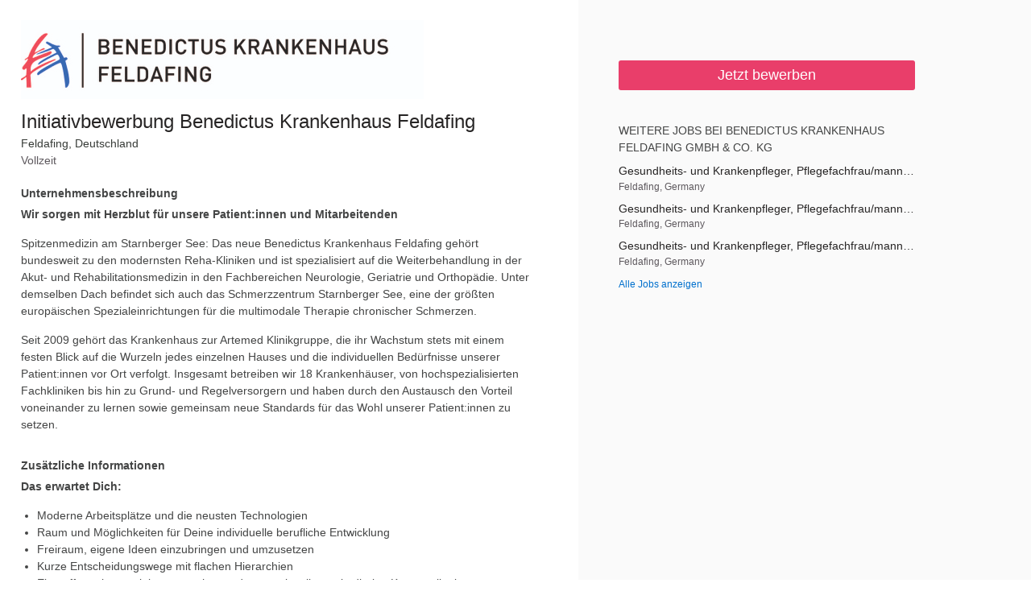

--- FILE ---
content_type: text/html; charset=utf-8
request_url: https://jobs.smartrecruiters.com/jobad/companies/ArtemedSE/jobs/5765774122/other-jobs?lang=de&dcr_ci=ArtemedSE
body_size: 560
content:
<h2 class="widget-title">Weitere Jobs bei Benedictus Krankenhaus Feldafing GmbH &amp; Co. KG</h2><ul class="widget-list"><li><a class="details link--block" data-sr-track="other-job" data-sr-track-name="Gesundheits- und Krankenpfleger, Pflegefachfrau/mann oder Altenpfleger (m/w/d) für die Tagesklinik-Schmerztherapie in Voll- oder Teilzeit, unbefristet" href="/ArtemedSE/744000101314045-gesundheits-und-krankenpfleger-pflegefachfrau-mann-oder-altenpfleger-m-w-d-fur-die-tagesklinik-schmerztherapie-in-voll-oder-teilzeit-unbefristet" title="Gesundheits- und Krankenpfleger, Pflegefachfrau/mann oder Altenpfleger (m/w/d) für die Tagesklinik-Schmerztherapie in Voll- oder Teilzeit, unbefristet"><p class="details-title font--medium link--block-target truncate">Gesundheits- und Krankenpfleger, Pflegefachfrau/mann oder Altenpfleger (m/w/d) für die Tagesklinik-Schmerztherapie in Voll- oder Teilzeit, unbefristet</p></a><p class="details-desc">Feldafing, Germany</p></li><li><a class="details link--block" data-sr-track="other-job" data-sr-track-name="Gesundheits- und Krankenpfleger, Pflegefachfrau/mann oder Altenpfleger (m/w/d) für die Orthopädie in Voll- oder Teilzeit, unbefristet" href="/ArtemedSE/744000101314094-gesundheits-und-krankenpfleger-pflegefachfrau-mann-oder-altenpfleger-m-w-d-fur-die-orthopadie-in-voll-oder-teilzeit-unbefristet" title="Gesundheits- und Krankenpfleger, Pflegefachfrau/mann oder Altenpfleger (m/w/d) für die Orthopädie in Voll- oder Teilzeit, unbefristet"><p class="details-title font--medium link--block-target truncate">Gesundheits- und Krankenpfleger, Pflegefachfrau/mann oder Altenpfleger (m/w/d) für die Orthopädie in Voll- oder Teilzeit, unbefristet</p></a><p class="details-desc">Feldafing, Germany</p></li><li><a class="details link--block" data-sr-track="other-job" data-sr-track-name="Gesundheits- und Krankenpfleger, Pflegefachfrau/mann oder Altenpfleger (m/w/d) für die Neurologie in Voll- oder Teilzeit, unbefristet" href="/ArtemedSE/744000101313814-gesundheits-und-krankenpfleger-pflegefachfrau-mann-oder-altenpfleger-m-w-d-fur-die-neurologie-in-voll-oder-teilzeit-unbefristet" title="Gesundheits- und Krankenpfleger, Pflegefachfrau/mann oder Altenpfleger (m/w/d) für die Neurologie in Voll- oder Teilzeit, unbefristet"><p class="details-title font--medium link--block-target truncate">Gesundheits- und Krankenpfleger, Pflegefachfrau/mann oder Altenpfleger (m/w/d) für die Neurologie in Voll- oder Teilzeit, unbefristet</p></a><p class="details-desc">Feldafing, Germany</p></li><li><a data-sr-track="other-all" href="https://www.klinik-feldafing.de/karriere/stellenangebote">Alle Jobs anzeigen</a></li></ul>

--- FILE ---
content_type: text/css
request_url: https://c.smartrecruiters.com/sr-jobad/static/7.40.0-auto-created-update-deps-346-e6cca795/css/jobad-min.css
body_size: 21791
content:
.print-color-adjust,.candidate-color-0,.avatar--color0,.candidate-color-1,.avatar--color1,.candidate-color-2,.avatar--color2,.candidate-color-3,.avatar--color3,.candidate-color-4,.avatar--color4,.candidate-color-5,.avatar--color5,.candidate-color-6,.avatar--color6,.candidate-color-7,.avatar--color7,.candidate-color-8,.avatar--color8,.candidate-color-9,.avatar--color9,.candidate-color-10,.avatar--color10,.candidate-color-11,.avatar--color11,.candidate-color-12,.avatar--color12,.candidate-color-13,.avatar--color13,.candidate-color-14,.avatar--color14,.candidate-color-15,.avatar--color15,.candidate-color-16,.avatar--color16,.candidate-color-17,.avatar--color17{-webkit-print-color-adjust:exact;print-color-adjust:exact}/*! normalize.css v3.0.1 | MIT License | git.io/normalize */html{font-family:sans-serif;-ms-text-size-adjust:100%;-webkit-text-size-adjust:100%}body{margin:0}article,aside,details,figcaption,figure,footer,header,hgroup,main,nav,section,summary{display:block}audio,canvas,progress,video{display:inline-block;vertical-align:baseline}audio:not([controls]){display:none;height:0}[hidden],template{display:none}a{background:transparent}a:active,a:hover{outline:0}abbr[title]{border-bottom:1px dotted}b,strong{font-weight:bold}dfn{font-style:italic}mark{background:#ff0;color:#000}small{font-size:80%}sub,sup{font-size:75%;line-height:0;position:relative;vertical-align:baseline}sup{top:-0.5em}sub{bottom:-0.25em}img{border:0}svg:not(:root){overflow:hidden}figure{margin:1em 40px}hr{box-sizing:content-box;height:0}pre{overflow:auto}code,kbd,pre,samp{font-family:monospace, monospace;font-size:1em}button,input,optgroup,select,textarea{color:inherit;font:inherit;margin:0}button{overflow:visible}button,select{text-transform:none}button,html input[type="button"],input[type="reset"],input[type="submit"]{-webkit-appearance:button;cursor:pointer}button::-moz-focus-inner,input::-moz-focus-inner{border:0;padding:0}input{line-height:normal}input[type="checkbox"],input[type="radio"]{box-sizing:border-box;padding:0}input[type="number"]::-webkit-inner-spin-button,input[type="number"]::-webkit-outer-spin-button{height:auto}input[type="search"]{-webkit-appearance:textfield;box-sizing:content-box}input[type="search"]::-webkit-search-cancel-button,input[type="search"]::-webkit-search-decoration{-webkit-appearance:none}fieldset{border:1px solid #c0c0c0;margin:0 2px;padding:0.35em 0.625em 0.75em}legend{border:0;padding:0}textarea{overflow:auto}optgroup{font-weight:bold}table{border-collapse:collapse;border-spacing:0}td,th{padding:0}body{background:#f5f5f3;overflow-y:scroll}.body--embedded{background-color:transparent}.body--embedded>.wrapper{overflow:hidden}.display-flex{display:flex}.justify-content-start{justify-content:flex-start !important}.justify-content-end{justify-content:flex-end !important}.justify-content-center{justify-content:center !important}.justify-content-between{justify-content:space-between !important}.justify-content-around{justify-content:space-around !important}.button{font-size:1.2rem}.button--huge,.font--primary{font-size:1.8rem}.details-title,.job-title,.box-title,.widget-title,.button--big,.job-detail,.summary-detail{font-size:1.4rem}.job-title,.font--tertiary{font-size:2.4rem}.box-header{margin:-1rem -1rem 1rem}.outline--focus{outline:1px dotted #212121 !important;outline:5px auto -webkit-focus-ring-color !important}.margin--bottom--s{margin-bottom:.5rem}.margin--bottom--l{margin-bottom:2rem}.margin--bottom--xl{margin-bottom:3rem}.margin--bottom--xxl{margin-bottom:4rem}.margin--left--xs{margin-left:.25rem}.margin--right--xs{margin-right:.25rem}.margin--vertical--l{margin-bottom:2rem;margin-top:2rem}.margin--horizontal--s{margin-left:.5rem;margin-right:.5rem}.modal,.dialog-wrapper{position:fixed;bottom:0;left:0;right:0;top:0}article,div,form,fieldset,footer,header,li,p,section,.button{box-sizing:border-box}.modal-header,.dialog-title,.text--center{text-align:center}.modal-footer{text-align:left}.media--aligned>.media-object,.media--aligned>.media-content{vertical-align:middle}html{font-size:62.5%}body{color:#444545;font:normal 100%/1.5 'Helvetica Neue', Arial, sans-serif}h1,.dialog-title{font-size:1.8rem;font-weight:500;line-height:1.4;margin:1rem 0}h2{font-size:1.4rem;font-weight:normal;line-height:1.5;margin:1rem 0}h3{font-size:1.4rem;font-weight:normal;line-height:1.5;margin:1rem 0;text-transform:uppercase}h4{font-size:1rem;line-height:1.5;margin:1rem 0;text-transform:uppercase}a,p,label,li,span{font-size:1.2rem}p,ul,ol{margin:1rem 0}.alert-close,.alert-close--floated,.modal-close{color:#888}.alert-close:focus,.alert-close--floated:focus,.modal-close:focus,.alert-close:hover,.alert-close--floated:hover,.modal-close:hover{box-shadow:none;color:#272525;outline:0}.alert{border-radius:3px;margin:-1rem 0 1rem;padding:1rem}.alert-close{font-size:1.8rem;line-height:1}.alert-close--floated{float:right;font-size:1.8rem;line-height:1.3;margin:.5rem 0 0 .5rem;padding:0 .5rem}.alert-message,.alert-message a{line-height:1.2}.alert--success{background-color:#238740;color:#fff}.alert--success .alert-close{color:#fff}.alert--success--light{background-color:#e8f3e0;color:#444545}.alert--success--light .alert-close{color:#444545}.alert--info{background-color:#0070CD;color:#fff}.alert--info .alert-close{color:#fff}.alert--info .alert-link{color:#fff}.alert--warning{background-color:#fcffd0}.alert--error{background-color:#eed0d0;color:#d0021b}.alert--sticky{left:0;position:absolute;right:0;top:0}.alignment-content{display:inline-block;vertical-align:middle;width:99%}.alignment-content--bottom{vertical-align:bottom}.alignment-content--top{vertical-align:top}.alignment--vertical:after,.modal:after,.dialog-wrapper:after{content:"";display:inline-block;height:100%;vertical-align:middle;margin-right:-0.25em}.details-title,.job-title{color:#272525;display:block;font-weight:600;line-height:1.2;margin:.25rem 0;text-transform:none}.details-title.is-waiting:after,.is-waiting.job-title:after{background:#444;width:65%}.toolbar--primary .details-title,.toolbar--primary .job-title,.toolbar--job .details-title,.toolbar--job .job-title{color:#fff}.details-title.view-title,.view-title.job-title{line-height:1.6}.details-title--polite{font-weight:normal}.details-desc,.job-details{margin:.25rem 0}.details-desc,.job-details,.desc-item{color:#888;text-transform:none}.desc-item{line-height:1.4}.desc-item+.desc-item{margin-top:.25rem}.details--white .details-title,.details--white .job-title{color:#fff}.details--white .details-desc,.details--white .job-details{color:#fff}a,.link{color:#0070CD;text-decoration:none}a:hover,.link:hover{text-decoration:underline;cursor:pointer}.link--transparent{color:inherit}.link--hover:hover,.link--hover:hover .link-coloring{color:#0070CD}.link--disabled{opacity:.65;cursor:not-allowed;pointer-events:none}.link--block{display:block}.link--block:hover{text-decoration:none}.link--block:hover .link--block-target{color:#00A9E0;text-decoration:underline}.apologiser{background:0 0 repeat;background-color:#f5f5f3;background-image:url("../images/error/error-bg.png")}.apologiser-wrapper{padding:5rem 1.5rem;text-align:center}.apologiser-title{font-size:1.8rem}.apologiser-action,.apologiser-body,.apologiser-body>span{font-size:1.4rem}.apologiser-message{color:#444545;padding-left:2rem;position:relative;margin:.25rem 0}.apologiser-icon{left:0;margin-top:-.6rem;position:absolute;top:50%}.apologiser--box{border-radius:3px;margin:1.5rem}@media (min-width: 40em){.apologiser--site .apologiser-wrapper{padding:20rem 1.5rem}.apologiser--site .apologiser-title{font-size:2.4rem}}.apologiser--text{background:transparent}.apologiser--empty{background:transparent}.apologiser--empty .apologiser-wrapper{padding:0 0 1.5rem;text-align:left}.apologiser--clean{background:transparent}.avatar-list{display:inline-block}.avatar-item{padding:0 .25rem}.avatar{border-radius:50%;display:inline-block;position:relative;overflow:hidden;text-align:center;vertical-align:bottom}.avatar:hover{text-decoration:none}.avatar-bg{background-size:cover}.avatar-thumb{height:auto;border-radius:50%}.avatar-icon{color:#fff;vertical-align:top;padding-left:1px}.avatar--small{height:3rem;line-height:3rem;font-size:1rem;width:3rem}.avatar--small>.avatar-thumb{width:3rem;min-height:3rem}.avatar--small .avatar-icon{font-size:3rem}.avatar--small .avatar-spinner:after{left:0;top:0}.avatar--medium{height:4rem;line-height:4rem;font-size:1.4rem;width:4rem}.avatar--medium>.avatar-thumb{width:4rem;min-height:4rem}.avatar--medium .avatar-icon{font-size:4rem}.avatar--big{height:8rem;line-height:8rem;font-size:2.4rem;width:8rem}.avatar--big>.avatar-thumb{width:8rem;min-height:8rem}.avatar--big .avatar-icon{font-size:8rem}.avatar--big .avatar-spinner:after{left:.7rem;top:.7rem}.avatar--border{box-sizing:content-box;border:1px solid #ddd}.avatar.media-object{padding-right:0;margin-right:1rem}.candidate-color-0,.avatar--color0{background-color:#A12D5B !important}.candidate-color-1,.avatar--color1{background-color:#C93872 !important}.candidate-color-2,.avatar--color2{background-color:#6E2DA1 !important}.candidate-color-3,.avatar--color3{background-color:#8A38C9 !important}.candidate-color-4,.avatar--color4{background-color:#3A2DA1 !important}.candidate-color-5,.avatar--color5{background-color:#4938C9 !important}.candidate-color-6,.avatar--color6{background-color:#2D59A1 !important}.candidate-color-7,.avatar--color7{background-color:#386FC9 !important}.candidate-color-8,.avatar--color8{background-color:#2D8FA1 !important}.candidate-color-9,.avatar--color9{background-color:#386FC9 !important}.candidate-color-10,.avatar--color10{background-color:#2DA159 !important}.candidate-color-11,.avatar--color11{background-color:#38C96F !important}.candidate-color-12,.avatar--color12{background-color:#66A12D !important}.candidate-color-13,.avatar--color13{background-color:#7FC738 !important}.candidate-color-14,.avatar--color14{background-color:#8AA12D !important}.candidate-color-15,.avatar--color15{background-color:#ABC838 !important}.candidate-color-16,.avatar--color16{background-color:#3A2DA1 !important}.candidate-color-17,.avatar--color17{background-color:#C99B38 !important}.box{background:#fff;border:1px solid #ddd;border-radius:3px;margin:1rem 0}.box{padding:1rem}.box-header{border-bottom:1px solid #ddd;padding:.25rem 1rem}.box-header:last-child{border-bottom:0}.box-header>.box-title,.box-header>.widget-title{margin-bottom:.5rem;margin-top:.5rem}.box-title,.widget-title{font-weight:600;text-transform:uppercase}.box--wide{padding:1rem 2rem}.box--empty{background:#f5f5f3;padding-bottom:2rem;padding-top:2rem}.box--flat{padding:0}.box--flat>.box-header,.box--flat .box-labels{margin:0;padding-left:1rem;padding-right:1rem}.box--flat .box-labels{border-bottom:1px solid #ddd}.box--disabled{background:#f5f5f3;color:#888}button.reset,.button--clean,fieldset.reset,.desc-list,.job-details,ul.reset,ol.reset,.list,.widget-list,.list--inline,.avatar-list,.social-list,.list--dotted,.list--piped,.list--framed,.list--underline,.list--underline--small,.list--pushed,.list--pushed--icons,.reset{padding:0;margin:0}button.reset,.button--clean{background:transparent;border:0}fieldset.reset{border:0}.desc-list,.job-details,ul.reset,ol.reset,.list,.widget-list,.list--inline,.avatar-list,.social-list,.list--dotted,.list--piped,.list--framed,.list--underline,.list--underline--small,.list--pushed,.list--pushed--icons{list-style:none}.button{border:0;display:inline-block;padding:0.7rem 1rem;line-height:1.2;text-align:center;vertical-align:middle;text-decoration:none;cursor:pointer;border-radius:3px;-webkit-user-select:none;-moz-user-select:none;user-select:none;transition:border-color .3s ease,background .3s ease,color .3s ease}.button.is-disabled,.button[disabled]{cursor:not-allowed;opacity:.65;pointer-events:none}.button.is-disabled.has-popup,.button[disabled].has-popup{pointer-events:all}.button.is-minor{opacity:.65}.button:hover{text-decoration:none}.button:focus,.button:active{box-shadow:none;outline:0}.button.is-transparent{background:transparent}.button-icon{vertical-align:baseline}.button--primary{background-color:#238740;border:1px solid #238740;color:#fff}.button--primary.hover,.button--primary:hover,.button--primary:focus{background-color:#085723;border-color:#085723}.button--primary.active,.button--primary.is-active,.button--primary:active{background-color:#464048;border-color:#464048}.button--primary.disabled,.button--primary[disabled]{background-color:#F3F3F3;border-color:#F3F3F3;color:#D0D0D0}.button--secondary{background-color:#f1f1f1;border:1px solid #CBCBCB;color:#0070CD}.button--secondary.hover,.button--secondary:hover,.button--secondary:focus{background-color:#f1f1f1;border-color:#b8b8b8;color:#00A9E0}.button--secondary.active,.button--secondary.is-active,.button--secondary:active{background-color:#464048;border-color:#464048;color:#fff}.button--secondary.disabled,.button--secondary[disabled]{background-color:#f2f2f2;border-color:#f2f2f2;color:#b5b5b5}.button--tertiary{background-color:rgba(0,0,0,0);border:1px solid #ddd;color:#444545}.button--tertiary.hover,.button--tertiary:hover,.button--tertiary:focus{background-color:#0070CD;border-color:#00549a;color:#fff}.button--tertiary.active,.button--tertiary.is-active,.button--tertiary:active{background-color:#004681;border-color:#003867;color:#fff}.button--tertiary.disabled,.button--tertiary[disabled]{background-color:#fff;border-color:#f7f7f7;color:#d7e6c6}.button--quaternary{background-color:#E0F6E8;border:1px solid #E0F6E8;color:#238740}.button--quaternary.hover,.button--quaternary:hover,.button--quaternary:focus{background-color:#238740;border-color:#238740;color:#fff}.button--quaternary.active,.button--quaternary.is-active,.button--quaternary:active{background-color:#464048;border-color:#464048;color:#fff}.button--quaternary.disabled,.button--quaternary[disabled]{background-color:#8DDBAB;color:#fff}.button--transparent{background:transparent}.button--error{background:#d0021b;border:1px solid #b83030;color:#fff}.button--error.hover,.button--error:hover,.button--error:focus{background:#d0021b;border-color:#b83030;color:#fff}.button--error.active,.button--error.is-active,.button--error:active{background:red;border-color:#b83030;color:#fff}.button--block{display:block;min-width:0;width:100%}.button--clean{padding:0;min-width:0}.button--minwidth,.button--minwidth>.button{min-width:100px}.button--minwidth.button--big,.button--minwidth>.button--big{min-width:130px}.button--maxwidth{display:inline-block;max-width:90px;width:100%}.button--small{padding:.3rem .5rem}.button--huge{padding:0.8rem 5rem}.button--wider{padding-left:1.5rem;padding-right:1.5rem}.button--block+.button--block{margin-top:1rem}.button-container{text-align:center}.button-container>.button,.button-container>.has-button{margin:.5rem}.button-container--left{text-align:left}.button-container--left>.button,.button-container--left>.has-button{margin:.5rem;margin-left:0;margin-right:1rem}.button-container--right{margin-left:1rem;text-align:right}.button-container--right>.button,.button-container--right>.has-button{margin:.5rem;margin-left:1rem;margin-right:0}.button-container--right>.button:first-child,.button-container--right>.has-button:first-child{margin-left:0}.button-container--right>.dropdown{margin-top:0}.button-container--minwidth>.button{min-width:100px}.button-container--minwidth>.button--big{min-width:130px}.button-group{font-size:0}.button-group>.button--primary:not(:first-of-type){border-left-color:#fff}.button-group>.button--primary:not(:last-of-type){border-right-color:#fff}.button-group>.button{border-radius:0}.button-group>.button:first-of-type{border-radius:3px 0 0 3px}.button-group>.button:last-of-type{border-radius:0 3px 3px 0}.button-group>.button:only-of-type{border-radius:3px}.button-group>.button:focus,.button-group>.button:hover{position:relative;z-index:2}.button-group>.button+.button{margin-left:-1px}.button-group--block_action{display:block;position:relative;width:100%}.button-group--block_action>.button{display:block;margin-right:29px}.button-group--block_action>.button--action{bottom:0;float:right;margin:0;right:0;top:0;width:30px}.button-group--block_action>.button--action,.button-group--block_action>.button--action:focus,.button-group--block_action>.button--action:hover{position:absolute}.button-group--block_action>.button--action>i{margin:-5px 0 0 -4.5px;position:absolute;top:50%}.button-group--block_action>.button--action--reverse{float:left}.button-group--block_action>.button--reverse{margin-right:0;margin-left:29px}.caret,.caret-vertical,.caret-vertical--inherit{content:"";display:inline-block;height:0;margin-top:-2px !important;vertical-align:middle;width:0;border-bottom:.5rem solid;border-left:.5rem solid transparent;border-right:.5rem solid transparent}.caret.is-closed,.caret-vertical.is-closed,.caret-vertical--inherit.is-closed{content:"";display:inline-block;height:0;margin-top:-2px !important;vertical-align:middle;width:0;border-top:.5rem solid;border-left:.5rem solid transparent;border-right:.5rem solid transparent;border-bottom:none}.caret--horizontal{content:"";display:inline-block;height:0;margin-top:-2px !important;vertical-align:middle;width:0;border-right:.5rem solid;border-bottom:.5rem solid transparent;border-top:.5rem solid transparent}.caret--horizontal.is-closed{content:"";display:inline-block;height:0;margin-top:-2px !important;vertical-align:middle;width:0;border-left:.5rem solid;border-bottom:.5rem solid transparent;border-top:.5rem solid transparent;border-right:none}.caret-vertical--inherit_big{content:"";display:inline-block;height:0;margin-top:-2px !important;vertical-align:middle;width:0;border-bottom:.9rem solid;border-left:.9rem solid transparent;border-right:.9rem solid transparent}.caret-vertical--inherit_big.is-closed{content:"";display:inline-block;height:0;margin-top:-2px !important;vertical-align:middle;width:0;border-top:.9rem solid;border-left:.9rem solid transparent;border-right:.9rem solid transparent;border-bottom:none}.caret-vertical--inherit_big.is-hoverable{transition:border-color 0.3s ease;cursor:pointer}.caret-vertical--inherit_big.is-hoverable:hover{opacity:0.3}.grid,.grid--gutter,.form--inline,.grid--semigutter{display:block;font-size:0}.grid{margin:-.5rem 0}.grid--gutter{margin:-0.5rem calc(-0.5 * 2rem)}.grid--gutter>.column{padding-left:1rem;padding-right:1rem}.form--inline,.grid--semigutter{margin:-0.5rem -0.5rem}.form--inline>.column,.grid--semigutter>.column{padding-left:0.5rem;padding-right:0.5rem}.grid--bottom>.column{vertical-align:bottom}.grid--middle>.column{vertical-align:middle}.grid--top>.column{vertical-align:top}.grid--sticked{margin-bottom:0;margin-top:0}.grid--sticked>.column{margin-bottom:0;margin-top:0;position:relative}.column{box-sizing:border-box;display:inline-block;font-size:1rem;margin:.5rem 0;padding:0;vertical-align:top;width:100%}.width-none{display:none}.width-auto{width:auto}.width-block{width:100%}.width-1of2{width:50%}.width-1of3{width:33.33333%;width:calc(1 / 3 * 100%)}_:-ms-lang(x),.width-1of3{width:calc(1 / 3 * 100% - 1px)}.width-1of4{width:25%}.width-1of5{width:20%}.width-2of3{width:66.66667%;width:calc(2 / 3 * 100%)}_:-ms-lang(x),.width-2of3{width:calc(2 / 3 * 100% - 1px)}.width-2of4{width:50%}.width-2of5{width:40%}.width-3of4{width:75%}.width-3of5{width:60%}.width-4of5{width:80%}@media (max-width: 39.999em){.small-none{display:none}.small-auto{width:auto}.small-block{width:100%}.small-1of2{width:50%}.small-1of3{width:33.33333%;width:calc(1 / 3 * 100%)}_:-ms-lang(x),.small-1of3{width:calc(1 / 3 * 100% - 1px)}.small-1of4{width:25%}.small-1of5{width:20%}.small-2of3{width:66.66667%;width:calc(2 / 3 * 100%)}_:-ms-lang(x),.small-2of3{width:calc(2 / 3 * 100% - 1px)}.small-2of4{width:50%}.small-2of5{width:40%}.small-3of4{width:75%}.small-3of5{width:60%}.small-4of5{width:80%}}@media (min-width: 40em) and (max-width: 59.999em){.medium-none{display:none}.medium-auto{width:auto}.medium-block{width:100%}.medium-1of2{width:50%}.medium-1of3{width:33.33333%;width:calc(1 / 3 * 100%)}_:-ms-lang(x),.medium-1of3{width:calc(1 / 3 * 100% - 1px)}.medium-1of4{width:25%}.medium-1of5{width:20%}.medium-1of6{width:16.66667%;width:calc(1 / 6 * 100%)}_:-ms-lang(x),.medium-1of6{width:calc(1 / 6 * 100% - 1px)}.medium-1of7{width:14.28571%;width:calc(1 / 7 * 100%)}_:-ms-lang(x),.medium-1of7{width:calc(1 / 7 * 100% - 1px)}.medium-1of8{width:12.5%}.medium-2of3{width:66.66667%;width:calc(2 / 3 * 100%)}_:-ms-lang(x),.medium-2of3{width:calc(2 / 3 * 100% - 1px)}.medium-2of4{width:50%}.medium-2of5{width:40%}.medium-2of6{width:33.33333%;width:calc(2 / 6 * 100%)}_:-ms-lang(x),.medium-2of6{width:calc(2 / 6 * 100% - 1px)}.medium-2of7{width:28.57143%;width:calc(2 / 7 * 100%)}_:-ms-lang(x),.medium-2of7{width:calc(2 / 7 * 100% - 1px)}.medium-2of8{width:25%}.medium-3of4{width:75%}.medium-3of5{width:60%}.medium-3of6{width:50%}.medium-3of7{width:42.85714%;width:calc(3 / 7 * 100%)}_:-ms-lang(x),.medium-3of7{width:calc(3 / 7 * 100% - 1px)}.medium-3of8{width:37.5%}.medium-4of5{width:80%}.medium-4of6{width:66.66667%;width:calc(4 / 6 * 100%)}_:-ms-lang(x),.medium-4of6{width:calc(4 / 6 * 100% - 1px)}.medium-4of7{width:57.14286%;width:calc(4 / 7 * 100%)}_:-ms-lang(x),.medium-4of7{width:calc(4 / 7 * 100% - 1px)}.medium-4of8{width:50%}.medium-5of6{width:83.33333%;width:calc(5 / 6 * 100%)}_:-ms-lang(x),.medium-5of6{width:calc(5 / 6 * 100% - 1px)}.medium-5of7{width:71.42857%;width:calc(5 / 7 * 100%)}_:-ms-lang(x),.medium-5of7{width:calc(5 / 7 * 100% - 1px)}.medium-5of8{width:62.5%}.medium-6of7{width:85.71429%;width:calc(6 / 7 * 100%)}_:-ms-lang(x),.medium-6of7{width:calc(6 / 7 * 100% - 1px)}.medium-6of8{width:75%}.medium-7of8{width:87.5%}}@media (min-width: 60em){.wide-none{display:none}.wide-auto{width:auto}.wide-block{width:100%}.wide-1of2{width:50%}.wide-1of3{width:33.33333%;width:calc(1 / 3 * 100%)}_:-ms-lang(x),.wide-1of3{width:calc(1 / 3 * 100% - 1px)}.wide-1of4{width:25%}.wide-1of5{width:20%}.wide-1of6{width:16.66667%;width:calc(1 / 6 * 100%)}_:-ms-lang(x),.wide-1of6{width:calc(1 / 6 * 100% - 1px)}.wide-1of7{width:14.28571%;width:calc(1 / 7 * 100%)}_:-ms-lang(x),.wide-1of7{width:calc(1 / 7 * 100% - 1px)}.wide-1of8{width:12.5%}.wide-1of9{width:11.11111%;width:calc(1 / 9 * 100%)}_:-ms-lang(x),.wide-1of9{width:calc(1 / 9 * 100% - 1px)}.wide-1of10{width:10%}.wide-1of11{width:9.09091%;width:calc(1 / 11 * 100%)}_:-ms-lang(x),.wide-1of11{width:calc(1 / 11 * 100% - 1px)}.wide-1of12{width:8.33333%;width:calc(1 / 12 * 100%)}_:-ms-lang(x),.wide-1of12{width:calc(1 / 12 * 100% - 1px)}.wide-1of13{width:7.69231%;width:calc(1 / 13 * 100%)}_:-ms-lang(x),.wide-1of13{width:calc(1 / 13 * 100% - 1px)}.wide-1of14{width:7.14286%;width:calc(1 / 14 * 100%)}_:-ms-lang(x),.wide-1of14{width:calc(1 / 14 * 100% - 1px)}.wide-1of15{width:6.66667%;width:calc(1 / 15 * 100%)}_:-ms-lang(x),.wide-1of15{width:calc(1 / 15 * 100% - 1px)}.wide-1of16{width:6.25%}.wide-2of3{width:66.66667%;width:calc(2 / 3 * 100%)}_:-ms-lang(x),.wide-2of3{width:calc(2 / 3 * 100% - 1px)}.wide-2of4{width:50%}.wide-2of5{width:40%}.wide-2of6{width:33.33333%;width:calc(2 / 6 * 100%)}_:-ms-lang(x),.wide-2of6{width:calc(2 / 6 * 100% - 1px)}.wide-2of7{width:28.57143%;width:calc(2 / 7 * 100%)}_:-ms-lang(x),.wide-2of7{width:calc(2 / 7 * 100% - 1px)}.wide-2of8{width:25%}.wide-2of9{width:22.22222%;width:calc(2 / 9 * 100%)}_:-ms-lang(x),.wide-2of9{width:calc(2 / 9 * 100% - 1px)}.wide-2of10{width:20%}.wide-2of11{width:18.18182%;width:calc(2 / 11 * 100%)}_:-ms-lang(x),.wide-2of11{width:calc(2 / 11 * 100% - 1px)}.wide-2of12{width:16.66667%;width:calc(2 / 12 * 100%)}_:-ms-lang(x),.wide-2of12{width:calc(2 / 12 * 100% - 1px)}.wide-2of13{width:15.38462%;width:calc(2 / 13 * 100%)}_:-ms-lang(x),.wide-2of13{width:calc(2 / 13 * 100% - 1px)}.wide-2of14{width:14.28571%;width:calc(2 / 14 * 100%)}_:-ms-lang(x),.wide-2of14{width:calc(2 / 14 * 100% - 1px)}.wide-2of15{width:13.33333%;width:calc(2 / 15 * 100%)}_:-ms-lang(x),.wide-2of15{width:calc(2 / 15 * 100% - 1px)}.wide-2of16{width:12.5%}.wide-3of4{width:75%}.wide-3of5{width:60%}.wide-3of6{width:50%}.wide-3of7{width:42.85714%;width:calc(3 / 7 * 100%)}_:-ms-lang(x),.wide-3of7{width:calc(3 / 7 * 100% - 1px)}.wide-3of8{width:37.5%}.wide-3of9{width:33.33333%;width:calc(3 / 9 * 100%)}_:-ms-lang(x),.wide-3of9{width:calc(3 / 9 * 100% - 1px)}.wide-3of10{width:30%}.wide-3of11{width:27.27273%;width:calc(3 / 11 * 100%)}_:-ms-lang(x),.wide-3of11{width:calc(3 / 11 * 100% - 1px)}.wide-3of12{width:25%}.wide-3of13{width:23.07692%;width:calc(3 / 13 * 100%)}_:-ms-lang(x),.wide-3of13{width:calc(3 / 13 * 100% - 1px)}.wide-3of14{width:21.42857%;width:calc(3 / 14 * 100%)}_:-ms-lang(x),.wide-3of14{width:calc(3 / 14 * 100% - 1px)}.wide-3of15{width:20%}.wide-3of16{width:18.75%}.wide-4of5{width:80%}.wide-4of6{width:66.66667%;width:calc(4 / 6 * 100%)}_:-ms-lang(x),.wide-4of6{width:calc(4 / 6 * 100% - 1px)}.wide-4of7{width:57.14286%;width:calc(4 / 7 * 100%)}_:-ms-lang(x),.wide-4of7{width:calc(4 / 7 * 100% - 1px)}.wide-4of8{width:50%}.wide-4of9{width:44.44444%;width:calc(4 / 9 * 100%)}_:-ms-lang(x),.wide-4of9{width:calc(4 / 9 * 100% - 1px)}.wide-4of10{width:40%}.wide-4of11{width:36.36364%;width:calc(4 / 11 * 100%)}_:-ms-lang(x),.wide-4of11{width:calc(4 / 11 * 100% - 1px)}.wide-4of12{width:33.33333%;width:calc(4 / 12 * 100%)}_:-ms-lang(x),.wide-4of12{width:calc(4 / 12 * 100% - 1px)}.wide-4of13{width:30.76923%;width:calc(4 / 13 * 100%)}_:-ms-lang(x),.wide-4of13{width:calc(4 / 13 * 100% - 1px)}.wide-4of14{width:28.57143%;width:calc(4 / 14 * 100%)}_:-ms-lang(x),.wide-4of14{width:calc(4 / 14 * 100% - 1px)}.wide-4of15{width:26.66667%;width:calc(4 / 15 * 100%)}_:-ms-lang(x),.wide-4of15{width:calc(4 / 15 * 100% - 1px)}.wide-4of16{width:25%}.wide-5of6{width:83.33333%;width:calc(5 / 6 * 100%)}_:-ms-lang(x),.wide-5of6{width:calc(5 / 6 * 100% - 1px)}.wide-5of7{width:71.42857%;width:calc(5 / 7 * 100%)}_:-ms-lang(x),.wide-5of7{width:calc(5 / 7 * 100% - 1px)}.wide-5of8{width:62.5%}.wide-5of9{width:55.55556%;width:calc(5 / 9 * 100%)}_:-ms-lang(x),.wide-5of9{width:calc(5 / 9 * 100% - 1px)}.wide-5of10{width:50%}.wide-5of11{width:45.45455%;width:calc(5 / 11 * 100%)}_:-ms-lang(x),.wide-5of11{width:calc(5 / 11 * 100% - 1px)}.wide-5of12{width:41.66667%;width:calc(5 / 12 * 100%)}_:-ms-lang(x),.wide-5of12{width:calc(5 / 12 * 100% - 1px)}.wide-5of13{width:38.46154%;width:calc(5 / 13 * 100%)}_:-ms-lang(x),.wide-5of13{width:calc(5 / 13 * 100% - 1px)}.wide-5of14{width:35.71429%;width:calc(5 / 14 * 100%)}_:-ms-lang(x),.wide-5of14{width:calc(5 / 14 * 100% - 1px)}.wide-5of15{width:33.33333%;width:calc(5 / 15 * 100%)}_:-ms-lang(x),.wide-5of15{width:calc(5 / 15 * 100% - 1px)}.wide-5of16{width:31.25%}.wide-6of7{width:85.71429%;width:calc(6 / 7 * 100%)}_:-ms-lang(x),.wide-6of7{width:calc(6 / 7 * 100% - 1px)}.wide-6of8{width:75%}.wide-6of9{width:66.66667%;width:calc(6 / 9 * 100%)}_:-ms-lang(x),.wide-6of9{width:calc(6 / 9 * 100% - 1px)}.wide-6of10{width:60%}.wide-6of11{width:54.54545%;width:calc(6 / 11 * 100%)}_:-ms-lang(x),.wide-6of11{width:calc(6 / 11 * 100% - 1px)}.wide-6of12{width:50%}.wide-6of13{width:46.15385%;width:calc(6 / 13 * 100%)}_:-ms-lang(x),.wide-6of13{width:calc(6 / 13 * 100% - 1px)}.wide-6of14{width:42.85714%;width:calc(6 / 14 * 100%)}_:-ms-lang(x),.wide-6of14{width:calc(6 / 14 * 100% - 1px)}.wide-6of15{width:40%}.wide-6of16{width:37.5%}.wide-7of8{width:87.5%}.wide-7of9{width:77.77778%;width:calc(7 / 9 * 100%)}_:-ms-lang(x),.wide-7of9{width:calc(7 / 9 * 100% - 1px)}.wide-7of10{width:70%}.wide-7of11{width:63.63636%;width:calc(7 / 11 * 100%)}_:-ms-lang(x),.wide-7of11{width:calc(7 / 11 * 100% - 1px)}.wide-7of12{width:58.33333%;width:calc(7 / 12 * 100%)}_:-ms-lang(x),.wide-7of12{width:calc(7 / 12 * 100% - 1px)}.wide-7of13{width:53.84615%;width:calc(7 / 13 * 100%)}_:-ms-lang(x),.wide-7of13{width:calc(7 / 13 * 100% - 1px)}.wide-7of14{width:50%}.wide-7of15{width:46.66667%;width:calc(7 / 15 * 100%)}_:-ms-lang(x),.wide-7of15{width:calc(7 / 15 * 100% - 1px)}.wide-7of16{width:43.75%}.wide-8of9{width:88.88889%;width:calc(8 / 9 * 100%)}_:-ms-lang(x),.wide-8of9{width:calc(8 / 9 * 100% - 1px)}.wide-8of10{width:80%}.wide-8of11{width:72.72727%;width:calc(8 / 11 * 100%)}_:-ms-lang(x),.wide-8of11{width:calc(8 / 11 * 100% - 1px)}.wide-8of12{width:66.66667%;width:calc(8 / 12 * 100%)}_:-ms-lang(x),.wide-8of12{width:calc(8 / 12 * 100% - 1px)}.wide-8of13{width:61.53846%;width:calc(8 / 13 * 100%)}_:-ms-lang(x),.wide-8of13{width:calc(8 / 13 * 100% - 1px)}.wide-8of14{width:57.14286%;width:calc(8 / 14 * 100%)}_:-ms-lang(x),.wide-8of14{width:calc(8 / 14 * 100% - 1px)}.wide-8of15{width:53.33333%;width:calc(8 / 15 * 100%)}_:-ms-lang(x),.wide-8of15{width:calc(8 / 15 * 100% - 1px)}.wide-8of16{width:50%}.wide-9of10{width:90%}.wide-9of11{width:81.81818%;width:calc(9 / 11 * 100%)}_:-ms-lang(x),.wide-9of11{width:calc(9 / 11 * 100% - 1px)}.wide-9of12{width:75%}.wide-9of13{width:69.23077%;width:calc(9 / 13 * 100%)}_:-ms-lang(x),.wide-9of13{width:calc(9 / 13 * 100% - 1px)}.wide-9of14{width:64.28571%;width:calc(9 / 14 * 100%)}_:-ms-lang(x),.wide-9of14{width:calc(9 / 14 * 100% - 1px)}.wide-9of15{width:60%}.wide-9of16{width:56.25%}.wide-10of11{width:90.90909%;width:calc(10 / 11 * 100%)}_:-ms-lang(x),.wide-10of11{width:calc(10 / 11 * 100% - 1px)}.wide-10of12{width:83.33333%;width:calc(10 / 12 * 100%)}_:-ms-lang(x),.wide-10of12{width:calc(10 / 12 * 100% - 1px)}.wide-10of13{width:76.92308%;width:calc(10 / 13 * 100%)}_:-ms-lang(x),.wide-10of13{width:calc(10 / 13 * 100% - 1px)}.wide-10of14{width:71.42857%;width:calc(10 / 14 * 100%)}_:-ms-lang(x),.wide-10of14{width:calc(10 / 14 * 100% - 1px)}.wide-10of15{width:66.66667%;width:calc(10 / 15 * 100%)}_:-ms-lang(x),.wide-10of15{width:calc(10 / 15 * 100% - 1px)}.wide-10of16{width:62.5%}.wide-11of12{width:91.66667%;width:calc(11 / 12 * 100%)}_:-ms-lang(x),.wide-11of12{width:calc(11 / 12 * 100% - 1px)}.wide-11of13{width:84.61538%;width:calc(11 / 13 * 100%)}_:-ms-lang(x),.wide-11of13{width:calc(11 / 13 * 100% - 1px)}.wide-11of14{width:78.57143%;width:calc(11 / 14 * 100%)}_:-ms-lang(x),.wide-11of14{width:calc(11 / 14 * 100% - 1px)}.wide-11of15{width:73.33333%;width:calc(11 / 15 * 100%)}_:-ms-lang(x),.wide-11of15{width:calc(11 / 15 * 100% - 1px)}.wide-11of16{width:68.75%}.wide-12of13{width:92.30769%;width:calc(12 / 13 * 100%)}_:-ms-lang(x),.wide-12of13{width:calc(12 / 13 * 100% - 1px)}.wide-12of14{width:85.71429%;width:calc(12 / 14 * 100%)}_:-ms-lang(x),.wide-12of14{width:calc(12 / 14 * 100% - 1px)}.wide-12of15{width:80%}.wide-12of16{width:75%}.wide-13of14{width:92.85714%;width:calc(13 / 14 * 100%)}_:-ms-lang(x),.wide-13of14{width:calc(13 / 14 * 100% - 1px)}.wide-13of15{width:86.66667%;width:calc(13 / 15 * 100%)}_:-ms-lang(x),.wide-13of15{width:calc(13 / 15 * 100% - 1px)}.wide-13of16{width:81.25%}.wide-14of15{width:93.33333%;width:calc(14 / 15 * 100%)}_:-ms-lang(x),.wide-14of15{width:calc(14 / 15 * 100% - 1px)}.wide-14of16{width:87.5%}.wide-15of16{width:93.75%}}@media print{.print-none{display:none}.print-auto{width:auto}.print-block{width:100%}.print-1of2{width:50%}.print-1of3{width:33.33333%;width:calc(1 / 3 * 100%)}_:-ms-lang(x),.print-1of3{width:calc(1 / 3 * 100% - 1px)}.print-1of4{width:25%}.print-1of5{width:20%}.print-1of6{width:16.66667%;width:calc(1 / 6 * 100%)}_:-ms-lang(x),.print-1of6{width:calc(1 / 6 * 100% - 1px)}.print-1of7{width:14.28571%;width:calc(1 / 7 * 100%)}_:-ms-lang(x),.print-1of7{width:calc(1 / 7 * 100% - 1px)}.print-1of8{width:12.5%}.print-1of9{width:11.11111%;width:calc(1 / 9 * 100%)}_:-ms-lang(x),.print-1of9{width:calc(1 / 9 * 100% - 1px)}.print-1of10{width:10%}.print-1of11{width:9.09091%;width:calc(1 / 11 * 100%)}_:-ms-lang(x),.print-1of11{width:calc(1 / 11 * 100% - 1px)}.print-1of12{width:8.33333%;width:calc(1 / 12 * 100%)}_:-ms-lang(x),.print-1of12{width:calc(1 / 12 * 100% - 1px)}.print-1of13{width:7.69231%;width:calc(1 / 13 * 100%)}_:-ms-lang(x),.print-1of13{width:calc(1 / 13 * 100% - 1px)}.print-1of14{width:7.14286%;width:calc(1 / 14 * 100%)}_:-ms-lang(x),.print-1of14{width:calc(1 / 14 * 100% - 1px)}.print-1of15{width:6.66667%;width:calc(1 / 15 * 100%)}_:-ms-lang(x),.print-1of15{width:calc(1 / 15 * 100% - 1px)}.print-1of16{width:6.25%}.print-2of3{width:66.66667%;width:calc(2 / 3 * 100%)}_:-ms-lang(x),.print-2of3{width:calc(2 / 3 * 100% - 1px)}.print-2of4{width:50%}.print-2of5{width:40%}.print-2of6{width:33.33333%;width:calc(2 / 6 * 100%)}_:-ms-lang(x),.print-2of6{width:calc(2 / 6 * 100% - 1px)}.print-2of7{width:28.57143%;width:calc(2 / 7 * 100%)}_:-ms-lang(x),.print-2of7{width:calc(2 / 7 * 100% - 1px)}.print-2of8{width:25%}.print-2of9{width:22.22222%;width:calc(2 / 9 * 100%)}_:-ms-lang(x),.print-2of9{width:calc(2 / 9 * 100% - 1px)}.print-2of10{width:20%}.print-2of11{width:18.18182%;width:calc(2 / 11 * 100%)}_:-ms-lang(x),.print-2of11{width:calc(2 / 11 * 100% - 1px)}.print-2of12{width:16.66667%;width:calc(2 / 12 * 100%)}_:-ms-lang(x),.print-2of12{width:calc(2 / 12 * 100% - 1px)}.print-2of13{width:15.38462%;width:calc(2 / 13 * 100%)}_:-ms-lang(x),.print-2of13{width:calc(2 / 13 * 100% - 1px)}.print-2of14{width:14.28571%;width:calc(2 / 14 * 100%)}_:-ms-lang(x),.print-2of14{width:calc(2 / 14 * 100% - 1px)}.print-2of15{width:13.33333%;width:calc(2 / 15 * 100%)}_:-ms-lang(x),.print-2of15{width:calc(2 / 15 * 100% - 1px)}.print-2of16{width:12.5%}.print-3of4{width:75%}.print-3of5{width:60%}.print-3of6{width:50%}.print-3of7{width:42.85714%;width:calc(3 / 7 * 100%)}_:-ms-lang(x),.print-3of7{width:calc(3 / 7 * 100% - 1px)}.print-3of8{width:37.5%}.print-3of9{width:33.33333%;width:calc(3 / 9 * 100%)}_:-ms-lang(x),.print-3of9{width:calc(3 / 9 * 100% - 1px)}.print-3of10{width:30%}.print-3of11{width:27.27273%;width:calc(3 / 11 * 100%)}_:-ms-lang(x),.print-3of11{width:calc(3 / 11 * 100% - 1px)}.print-3of12{width:25%}.print-3of13{width:23.07692%;width:calc(3 / 13 * 100%)}_:-ms-lang(x),.print-3of13{width:calc(3 / 13 * 100% - 1px)}.print-3of14{width:21.42857%;width:calc(3 / 14 * 100%)}_:-ms-lang(x),.print-3of14{width:calc(3 / 14 * 100% - 1px)}.print-3of15{width:20%}.print-3of16{width:18.75%}.print-4of5{width:80%}.print-4of6{width:66.66667%;width:calc(4 / 6 * 100%)}_:-ms-lang(x),.print-4of6{width:calc(4 / 6 * 100% - 1px)}.print-4of7{width:57.14286%;width:calc(4 / 7 * 100%)}_:-ms-lang(x),.print-4of7{width:calc(4 / 7 * 100% - 1px)}.print-4of8{width:50%}.print-4of9{width:44.44444%;width:calc(4 / 9 * 100%)}_:-ms-lang(x),.print-4of9{width:calc(4 / 9 * 100% - 1px)}.print-4of10{width:40%}.print-4of11{width:36.36364%;width:calc(4 / 11 * 100%)}_:-ms-lang(x),.print-4of11{width:calc(4 / 11 * 100% - 1px)}.print-4of12{width:33.33333%;width:calc(4 / 12 * 100%)}_:-ms-lang(x),.print-4of12{width:calc(4 / 12 * 100% - 1px)}.print-4of13{width:30.76923%;width:calc(4 / 13 * 100%)}_:-ms-lang(x),.print-4of13{width:calc(4 / 13 * 100% - 1px)}.print-4of14{width:28.57143%;width:calc(4 / 14 * 100%)}_:-ms-lang(x),.print-4of14{width:calc(4 / 14 * 100% - 1px)}.print-4of15{width:26.66667%;width:calc(4 / 15 * 100%)}_:-ms-lang(x),.print-4of15{width:calc(4 / 15 * 100% - 1px)}.print-4of16{width:25%}.print-5of6{width:83.33333%;width:calc(5 / 6 * 100%)}_:-ms-lang(x),.print-5of6{width:calc(5 / 6 * 100% - 1px)}.print-5of7{width:71.42857%;width:calc(5 / 7 * 100%)}_:-ms-lang(x),.print-5of7{width:calc(5 / 7 * 100% - 1px)}.print-5of8{width:62.5%}.print-5of9{width:55.55556%;width:calc(5 / 9 * 100%)}_:-ms-lang(x),.print-5of9{width:calc(5 / 9 * 100% - 1px)}.print-5of10{width:50%}.print-5of11{width:45.45455%;width:calc(5 / 11 * 100%)}_:-ms-lang(x),.print-5of11{width:calc(5 / 11 * 100% - 1px)}.print-5of12{width:41.66667%;width:calc(5 / 12 * 100%)}_:-ms-lang(x),.print-5of12{width:calc(5 / 12 * 100% - 1px)}.print-5of13{width:38.46154%;width:calc(5 / 13 * 100%)}_:-ms-lang(x),.print-5of13{width:calc(5 / 13 * 100% - 1px)}.print-5of14{width:35.71429%;width:calc(5 / 14 * 100%)}_:-ms-lang(x),.print-5of14{width:calc(5 / 14 * 100% - 1px)}.print-5of15{width:33.33333%;width:calc(5 / 15 * 100%)}_:-ms-lang(x),.print-5of15{width:calc(5 / 15 * 100% - 1px)}.print-5of16{width:31.25%}.print-6of7{width:85.71429%;width:calc(6 / 7 * 100%)}_:-ms-lang(x),.print-6of7{width:calc(6 / 7 * 100% - 1px)}.print-6of8{width:75%}.print-6of9{width:66.66667%;width:calc(6 / 9 * 100%)}_:-ms-lang(x),.print-6of9{width:calc(6 / 9 * 100% - 1px)}.print-6of10{width:60%}.print-6of11{width:54.54545%;width:calc(6 / 11 * 100%)}_:-ms-lang(x),.print-6of11{width:calc(6 / 11 * 100% - 1px)}.print-6of12{width:50%}.print-6of13{width:46.15385%;width:calc(6 / 13 * 100%)}_:-ms-lang(x),.print-6of13{width:calc(6 / 13 * 100% - 1px)}.print-6of14{width:42.85714%;width:calc(6 / 14 * 100%)}_:-ms-lang(x),.print-6of14{width:calc(6 / 14 * 100% - 1px)}.print-6of15{width:40%}.print-6of16{width:37.5%}.print-7of8{width:87.5%}.print-7of9{width:77.77778%;width:calc(7 / 9 * 100%)}_:-ms-lang(x),.print-7of9{width:calc(7 / 9 * 100% - 1px)}.print-7of10{width:70%}.print-7of11{width:63.63636%;width:calc(7 / 11 * 100%)}_:-ms-lang(x),.print-7of11{width:calc(7 / 11 * 100% - 1px)}.print-7of12{width:58.33333%;width:calc(7 / 12 * 100%)}_:-ms-lang(x),.print-7of12{width:calc(7 / 12 * 100% - 1px)}.print-7of13{width:53.84615%;width:calc(7 / 13 * 100%)}_:-ms-lang(x),.print-7of13{width:calc(7 / 13 * 100% - 1px)}.print-7of14{width:50%}.print-7of15{width:46.66667%;width:calc(7 / 15 * 100%)}_:-ms-lang(x),.print-7of15{width:calc(7 / 15 * 100% - 1px)}.print-7of16{width:43.75%}.print-8of9{width:88.88889%;width:calc(8 / 9 * 100%)}_:-ms-lang(x),.print-8of9{width:calc(8 / 9 * 100% - 1px)}.print-8of10{width:80%}.print-8of11{width:72.72727%;width:calc(8 / 11 * 100%)}_:-ms-lang(x),.print-8of11{width:calc(8 / 11 * 100% - 1px)}.print-8of12{width:66.66667%;width:calc(8 / 12 * 100%)}_:-ms-lang(x),.print-8of12{width:calc(8 / 12 * 100% - 1px)}.print-8of13{width:61.53846%;width:calc(8 / 13 * 100%)}_:-ms-lang(x),.print-8of13{width:calc(8 / 13 * 100% - 1px)}.print-8of14{width:57.14286%;width:calc(8 / 14 * 100%)}_:-ms-lang(x),.print-8of14{width:calc(8 / 14 * 100% - 1px)}.print-8of15{width:53.33333%;width:calc(8 / 15 * 100%)}_:-ms-lang(x),.print-8of15{width:calc(8 / 15 * 100% - 1px)}.print-8of16{width:50%}.print-9of10{width:90%}.print-9of11{width:81.81818%;width:calc(9 / 11 * 100%)}_:-ms-lang(x),.print-9of11{width:calc(9 / 11 * 100% - 1px)}.print-9of12{width:75%}.print-9of13{width:69.23077%;width:calc(9 / 13 * 100%)}_:-ms-lang(x),.print-9of13{width:calc(9 / 13 * 100% - 1px)}.print-9of14{width:64.28571%;width:calc(9 / 14 * 100%)}_:-ms-lang(x),.print-9of14{width:calc(9 / 14 * 100% - 1px)}.print-9of15{width:60%}.print-9of16{width:56.25%}.print-10of11{width:90.90909%;width:calc(10 / 11 * 100%)}_:-ms-lang(x),.print-10of11{width:calc(10 / 11 * 100% - 1px)}.print-10of12{width:83.33333%;width:calc(10 / 12 * 100%)}_:-ms-lang(x),.print-10of12{width:calc(10 / 12 * 100% - 1px)}.print-10of13{width:76.92308%;width:calc(10 / 13 * 100%)}_:-ms-lang(x),.print-10of13{width:calc(10 / 13 * 100% - 1px)}.print-10of14{width:71.42857%;width:calc(10 / 14 * 100%)}_:-ms-lang(x),.print-10of14{width:calc(10 / 14 * 100% - 1px)}.print-10of15{width:66.66667%;width:calc(10 / 15 * 100%)}_:-ms-lang(x),.print-10of15{width:calc(10 / 15 * 100% - 1px)}.print-10of16{width:62.5%}.print-11of12{width:91.66667%;width:calc(11 / 12 * 100%)}_:-ms-lang(x),.print-11of12{width:calc(11 / 12 * 100% - 1px)}.print-11of13{width:84.61538%;width:calc(11 / 13 * 100%)}_:-ms-lang(x),.print-11of13{width:calc(11 / 13 * 100% - 1px)}.print-11of14{width:78.57143%;width:calc(11 / 14 * 100%)}_:-ms-lang(x),.print-11of14{width:calc(11 / 14 * 100% - 1px)}.print-11of15{width:73.33333%;width:calc(11 / 15 * 100%)}_:-ms-lang(x),.print-11of15{width:calc(11 / 15 * 100% - 1px)}.print-11of16{width:68.75%}.print-12of13{width:92.30769%;width:calc(12 / 13 * 100%)}_:-ms-lang(x),.print-12of13{width:calc(12 / 13 * 100% - 1px)}.print-12of14{width:85.71429%;width:calc(12 / 14 * 100%)}_:-ms-lang(x),.print-12of14{width:calc(12 / 14 * 100% - 1px)}.print-12of15{width:80%}.print-12of16{width:75%}.print-13of14{width:92.85714%;width:calc(13 / 14 * 100%)}_:-ms-lang(x),.print-13of14{width:calc(13 / 14 * 100% - 1px)}.print-13of15{width:86.66667%;width:calc(13 / 15 * 100%)}_:-ms-lang(x),.print-13of15{width:calc(13 / 15 * 100% - 1px)}.print-13of16{width:81.25%}.print-14of15{width:93.33333%;width:calc(14 / 15 * 100%)}_:-ms-lang(x),.print-14of15{width:calc(14 / 15 * 100% - 1px)}.print-14of16{width:87.5%}.print-15of16{width:93.75%}}.hover-show,.hover-hide{transition:opacity .3s ease}.no-touch .hover{position:relative}.no-touch .hover-show{opacity:0;position:relative;z-index:-1}.no-touch .hover-show--absolute{position:absolute}.no-touch .hover:hover .hover-show{opacity:1;z-index:3}.no-touch .hover:hover .hover-hide{opacity:0}.no-touch .hover-middleright{margin-top:-.85rem;position:absolute;right:1rem;top:50%}.no-touch .hover-topright{position:absolute;right:1rem;top:.25rem}.icon{text-align:center}a:hover .icon,.button:hover .icon,.link:hover .icon{text-decoration:none}a.icon{text-decoration:none !important}a.icon:hover:before{text-decoration:none !important}.icon--x:before{content:"\00d7"}.icon--logo{color:#238740}.icon--left{margin-right:.5rem}.icon--left--m{margin-right:1.5rem}.icon--right{margin-left:.5rem}.icon--s{font-size:.8rem}.icon--m{font-size:1.4rem}.icon--l{font-size:1.8rem}.icon--xl{font-size:2.1rem}.icon--xxl{font-size:3rem}.icon--xxxl{font-size:4.2rem}.list>li,.widget-list>li,.list-item{margin-bottom:.25rem;margin-top:.25rem}.list--inline>li,.avatar-list>li,.social-list>li,.list--inline-item,.avatar-item{display:inline-block}.list--dotted>li,.list--dotted-item{display:inline}.list--dotted>li:before,.list--dotted-item:before{content:"\2022";padding:0 .8rem}.list--dotted>li:first-child:before,.list--dotted-item:first-child:before{content:"";padding:0}.list--piped>li,.list--piped-item{display:inline}.list--piped>li:before,.list--piped-item:before{content:"\01C0";padding:0 1.6rem}.list--piped>li:first-child:before,.list--piped-item:first-child:before{content:"";padding:0}.list--framed{padding:0;border:1px solid #efefef}.list--framed>li{border-bottom:1px solid #efefef;padding:.5rem 1rem}.list--framed>li:last-child{border-bottom:none}.list--underline>li,.list--underline-item{border-bottom:1px solid #efefef;margin-bottom:1rem;padding-bottom:1rem}.list--underline>li:last-child,.list--underline-item:last-child{border-bottom:none;margin-bottom:0;padding-bottom:0}.list--underline--small>li,.list--underline--small-item{border-bottom:1px solid #efefef;padding-bottom:.5rem;padding-top:.5rem}.list--underline--small>li:last-child,.list--underline--small-item:last-child{border-bottom:none}.list--inline-aligned>li{display:inline-block;margin:0;padding:0 .5rem}.list--inline-aligned>li:first-child{padding-left:0}.list--inline-aligned>li:last-child{padding-right:0}.list--pushed{position:relative;right:-1rem}.list--pushed>li{margin-left:-1rem}.list--pushed--icons{position:relative;right:-1rem}.list--pushed--icons>li{margin-bottom:.5rem;margin-left:2rem;padding-bottom:.5rem}.list--pushed-icon{color:#444545;font-size:1.4rem;left:-2rem;margin-right:-1rem;position:relative}.is-loading,.is-loading--fullPage{position:relative}.is-loading:after,.is-loading--fullPage:after{content:"";top:0;left:0;right:0;bottom:0;background:#fff url("[data-uri]") no-repeat 50% 50%;opacity:.7;z-index:210}.is-loading:after{position:absolute}.is-loading--after:after{background:url("[data-uri]") 50% 40% no-repeat #fff;content:"";display:block;height:100px}.is-loading--fullPage:after{position:fixed}.media{overflow:hidden}.media-object{float:left;padding-right:1rem}.media-object img{display:block}.media-content{overflow:hidden}.media-object--revert{float:right;padding-left:1rem}.media--aligned{display:table;width:100%}.media--aligned>.media-object,.media--aligned>.media-content{display:table-cell}.media--aligned>.media-object{float:none}.media--aligned>.media-content{width:100%}.media--element{position:relative}.media-icon{color:#888;font-size:1.4rem;line-height:2.5rem;margin-top:-1.25rem;position:absolute;text-align:center;top:50%;transition:color .3s ease;width:2rem;z-index:3}.element--input:focus ~ .media-icon{color:#444545}.media-icon--left{left:0;margin-left:.5rem}.media-icon--right{right:0;margin-right:.5rem}.media-input--left.media-input--left{padding-left:2.5rem}.media-input--right.media-input--right{padding-right:2.5rem}@keyframes modal-fadein{0%{opacity:0}100%{opacity:1}}@keyframes modal-fadeout{0%{opacity:1}100%{opacity:0}}@keyframes modal-flyin{0%{opacity:0;transform:translateY(40px)}100%{opacity:1;transform:translateY(0)}}@keyframes modal-flyout{0%{opacity:1;transform:translateY(0)}100%{opacity:0;transform:translateY(40px)}}.modal,.dialog-wrapper{background:#000;background:rgba(0,0,0,0.5);overflow-x:hidden;overflow-y:auto;text-align:center;z-index:5000}.modal.is-closed,.is-closed.dialog-wrapper{display:none}@media (max-width: 39.999em){.modal,.dialog-wrapper{padding:.5rem}}.ngdialog.modal:after,.ngdialog.dialog-wrapper:after{content:normal;content:none}.is-modal_open,.dialog--opened{overflow:hidden}.is-modal_open .app-header,.dialog--opened .app-header,.is-modal_open .topbar,.dialog--opened .topbar{z-index:1 !important}.modal-dialog,.dialog-container{animation:modal-flyin .5s;background:#fff;border-radius:3px;display:inline-block;margin:30px 0;outline:0;position:relative;vertical-align:middle;text-align:left}.modal-dialog iframe,.dialog-container iframe{border:none;display:block}@media (max-width: 39.999em){.modal-dialog,.dialog-container{width:98%}}.modal-header,.dialog-title{background:#eee;border-bottom:1rem;border-top-left-radius:3px;border-top-right-radius:3px;color:#444545;margin:0;min-height:40px;padding:1rem;position:relative}.modal-title,.dialog-title{font-weight:600;line-height:1.1;margin:0;padding-right:1.5rem;text-transform:none}.modal-close{cursor:pointer;font-size:1.8rem;line-height:1;margin-top:-.9rem;padding:0 .5rem;position:absolute;right:.5rem;top:50%}.modal-body,.dialog-actions,.dialog-content{padding:1rem 2rem;position:relative}.modal-footer{padding:1rem 2rem;position:relative}@media (min-width: 40em){.modal--medium,.modal-dialog,.dialog-container,.dialog--medium{width:600px}}@media (min-width: 40em){.modal--small,.dialog--small{width:400px}}@media (min-width: 40em){.modal--wide,.dialog--wide{max-width:900px;width:84%}}.modal--video>.modal-body,.modal--video>.dialog-actions,.modal--video>.dialog-content{padding:0}.modal--video iframe{height:338px;width:600px}.modal--clean{background:transparent}.dialog-actions{text-align:right}.dialog-title{line-height:40px;padding:0}.sr-logo{background:url("../images/sr/logo.png") 0 0 no-repeat;display:inline-block;height:21px;vertical-align:baseline;width:167px}@media (min-resolution: 192dpi){.sr-logo{background-image:url("../images/sr/logo_2x.png");background-size:167px 21px}}.sr-logo--main{background-size:contain;background-position:center center;height:28px;vertical-align:middle;width:130px}.sr-logo--small{background:url("../images/sr/logo--small.png") 0 0 no-repeat;height:16px;vertical-align:baseline;width:128px}.no-js .sr-js{display:none}.js .sr-nojs{display:none}.truncate{max-width:100%;overflow:hidden;text-overflow:ellipsis;white-space:nowrap;word-wrap:normal}.truncate--cancel{overflow:visible;text-overflow:initial;white-space:normal}.wrapper{min-width:320px;max-width:1268px;margin-left:auto;margin-right:auto;padding:0 5px;width:auto}@media (min-width: 40em){.wrapper{padding:0 0}}.wrapper,.alert-container.alert-container--inline{margin-left:auto;margin-right:auto;max-width:1268px;min-width:300px;padding:0 5px;width:auto}@media (min-width: 40em){.wrapper,.alert-container.alert-container--inline{padding:0 10px}}.alert{align-items:center;border-radius:4px;box-shadow:0 2px 5px 0 rgba(0,0,0,0.24);box-sizing:border-box;display:flex;font-size:14px;min-height:60px;padding:20px 24px}.alert.alert--info{background:#464048;color:#fff}.alert.alert--success{background:#A2D9CE;color:#464048}.alert.alert--warning{background:#FCE5B0;color:#464048}.alert.alert--error{background:#FAC8C2;color:#464048}.alert.alert--inline{border-radius:0;min-height:40px;padding:5px 24px}.alert-container{align-items:center;display:flex;position:relative;width:100%}.alert-container.alert-container--inline{width:100%}.alert-content{display:block;padding:0 8px;width:100%;word-wrap:break-word}.alert-title{font-weight:600;margin-bottom:2.5px}.alert-content--no-icon{padding:0 8px 0 0}.alert-link{text-decoration:underline}.alert-link--error{color:#464048}.alert-icon{font-size:23px}.alert-icon--close{cursor:pointer}.alert-button{padding-right:8px;white-space:nowrap}.srNotify{position:fixed;left:50%;animation-duration:1s;animation-fill-mode:both;transition:top .5s ease;z-index:10001}.srNotify--hide{animation-name:fadeOut}.srNotify--show{animation-name:fadeIn}@keyframes fadeIn{from{opacity:0}to{opacity:1}}.fadeIn{animation-name:fadeIn}@keyframes fadeOut{from{opacity:1}to{opacity:0}}.fadeOut{animation-name:fadeOut}.srNotify{padding:20px 24px;box-shadow:var(--spl-shadow-box-shadow-2, 0 1px 2px 0 rgba(0,0,0,0.15), 0 4px 6px 0 rgba(0,0,0,0.05));border-radius:4px;font-size:14px;min-height:60px;box-sizing:border-box;display:flex;align-items:center}.srNotify--success{background-color:var(--spl-color-background-feedback-success-tertiary, #e6f4e9);color:var(--spl-color-text-neutral-primary, #383c38)}.srNotify--error{background-color:var(--spl-color-background-feedback-error-tertiary, #f9e7e5);color:var(--spl-color-text-neutral-primary, #383c38)}.srNotify--warning{background-color:var(--spl-color-background-feedback-warning-tertiary, #fbf5e5);color:var(--spl-color-text-neutral-primary, #383c38)}.srNotify--info{background-color:var(--spl-color-background-feedback-neutral-primary, #6a6e6a);color:var(--spl-color-text-neutral-inverse, #fff)}.srNotify-container{display:flex;align-items:center;position:relative;width:100%}.srNotify-content{display:block;word-wrap:break-word;padding:0 8px;width:100%}.srNotify-icon{font-size:23px}.srNotify-icon--close{cursor:pointer}@media (max-width: 39.999em){.is-sidebar_open .header-logo{left:103%;left:calc(100% + 1.5rem);position:absolute;top:1.4rem;z-index:100}}.button--transparent{background-color:transparent;color:#444545;transition:background-color 0.3s ease}.button--transparent:hover,.button--transparent:focus{background-color:#f2f2f2}.button--big span{font-size:1.4rem}.button--huge{padding:0.8rem}.button--facebook{background-color:#3b5998;border:1px solid #2d4373;color:#fff}.button--facebook.hover,.button--facebook:hover,.button--facebook:focus{background-color:#3b5998;border-color:#1e2e4f}.button--facebook.active,.button--facebook.is-active,.button--facebook:active{background-color:#1d3e83;border-color:#1e2e4f}.button--facebook.disabled,.button--facebook[disabled]{background-color:#718dc8;border-color:#5f7ec1;color:#fff}.button--linkedin{background-color:#4875b4;border:1px solid #395d90;color:#fff}.button--linkedin.hover,.button--linkedin:hover,.button--linkedin:focus{background-color:#4875b4;border-color:#2b466b}.button--linkedin.active,.button--linkedin.is-active,.button--linkedin:active{background-color:#255aa4;border-color:#2b466b}.button--linkedin.disabled,.button--linkedin[disabled]{background-color:#90abd2;border-color:#7d9ecb;color:#fff}.button--indeed{background-color:#3163F2;border:1px solid #0e45e2;color:#fff}.button--indeed.hover,.button--indeed:hover,.button--indeed:focus{background-color:#3163F2;border-color:#0b36b2}.button--indeed.active,.button--indeed.is-active,.button--indeed:active{background-color:#0031bd;border-color:#0b36b2}.button--indeed.disabled,.button--indeed[disabled]{background-color:#91acf8;border-color:#7999f7;color:#fff}.equal{overflow:hidden}.equal-column{margin-top:0}@media (min-width: 40em){.equal-column{margin-bottom:-9999em;padding-bottom:9999em}}@media print{.equal-column{margin:0;padding:0}}.job-title{font-weight:normal}ul.job-details>li{line-height:1.5}.job-detail{color:#5E595E}.details-desc,.job-details{color:#5E595E}.font--medium{font-weight:500}.job-sections{padding-top:6rem;position:relative}@media (min-width: 40em){.job-sections{padding-top:0}}.job-section{margin:3rem 0}.job-section:first-child{margin-top:2rem}.job-apply{left:0;position:absolute;right:0;top:1.5rem}@media (min-width: 40em){.job-apply{border-top:1px solid #ddd;padding:3rem 0;position:static;text-align:center}}.job-button{width:100%}@media (min-width: 40em){.job-button{min-width:40%;width:auto}}body{background:#fff}.logo{display:inline-block}.logo *{display:block;max-height:10rem;max-width:100%}.social-list{margin:-.25rem}.social-item{margin:.5rem}.social-link{color:#444;transition:color .3s ease}.social-link:hover,.social-link:focus{color:#0070CD}.social-icon{font-size:3rem}.title{font-size:1.4rem;font-weight:700;margin:1rem 0 .5rem;text-transform:none}.modal-title--header{font-size:2em}.video{background:#444 center center no-repeat;background-size:cover;height:0;margin:.5rem 0;padding-bottom:56.25%;position:relative;text-align:center}.video-items{padding-left:0}.video-button{border:2px solid #fff;border-radius:50%;color:#fff;display:inline-block;height:5rem;left:50%;margin:-2.5rem 0 0 -2.5rem;position:absolute;top:50%;transition:border .3s ease,color .3s ease;width:5rem}.video-button:hover{border-color:#aaa;color:#aaa}.video-caret{content:"";display:inline-block;height:0;margin-top:-2px !important;vertical-align:middle;width:0;border-left:1.5rem solid;border-bottom:1.5rem solid transparent;border-top:1.5rem solid transparent;left:50%;margin:-1.5rem 0 0 -.5rem !important;position:absolute;top:50%}.video-button__DIGIME{border:none;bottom:0;height:100%;left:0;margin:0;padding:0;right:0;top:0;width:100%}.video-button__DIGIME .video-caret{opacity:0}.video-container{height:0;padding-bottom:56.25%;position:relative}.video-container>iframe{height:100%;left:0;position:absolute;top:0;width:100%}.widget{margin:4rem 0}.widget.is-loading{min-height:16rem}.widget.is-loading::after{background-color:transparent}.widget-title{font-weight:500;margin:1rem 0}.widget-list>li{margin:1rem 0}.wysiwyg{margin:.5rem 0}.wysiwyg :first-child{margin-top:0}.wysiwyg :last-child{margin-bottom:0}.wysiwyg p,.wysiwyg ul{margin:1.5rem 0}.wysiwyg,.wysiwyg span,.wysiwyg p,.wysiwyg li{font-size:1.4rem}.wysiwyg ul,.wysiwyg ol{padding-left:2rem}.wysiwyg li{word-break:break-word}.brief .wrapper{margin-left:0;margin-right:0;max-width:none}@media print{.print-hidden{display:none}.print-block{width:100%}}@media (max-width: 59.999em){.fancybox-lock--mobile{height:100%;left:0;overflow:hidden;position:fixed;right:0;top:0}}@media only screen and (max-device-width: 1024px){.fancybox-lock--mobile{height:100%;left:0;overflow:hidden;position:fixed;right:0;top:0}}.fancybox-lock{overflow:hidden}.fancybox-lock .fancybox-overlay,.fancybox-lock .fancybox-wrap,.fancybox-lock .fancybox-skin,.fancybox-lock .fancybox-outer,.fancybox-lock .fancybox-inner,.fancybox-lock #popupholder,.fancybox-lock .modal,.fancybox-lock .dialog-wrapper{width:100% !important}.padding--none{padding-bottom:0 !important;padding-top:0 !important}@media (max-width: 39.999em){.small-auto{width:auto}}.display--block{display:block !important}.action--file{overflow:hidden;padding:1rem;position:relative}.action-input{cursor:pointer;opacity:0;position:absolute;right:0;top:0;z-index:10}.action-input,.action-input>input{cursor:pointer;font-size:30rem}.modal-body,.dialog-actions,.dialog-content{padding-top:2.5rem}.summary{background:#444;background:rgba(35,35,35,0.9);left:0;overflow:hidden;position:fixed;right:0;top:-100%;transition:top 1s ease;z-index:500}.summary.is-active{top:0;transition:top 0.5s ease}.summary-title{color:#fff;font-size:2.1rem}.summary-detail{color:#fff}.summary-main{margin-top:0;padding-bottom:1rem;padding-top:1rem}.summary-grid>.summary-aside{background:transparent;margin-top:0}@media (max-width: 39.999em){.summary-grid>.summary-aside{display:none}}.summary-grid>.summary-aside::after{display:none}.button--smartr{background-color:#088475;border:1px solid #088475;color:#fff;margin-bottom:1rem}.button--smartr.hover,.button--smartr:hover,.button--smartr:focus{background-color:#05594f;border-color:#05594f}.button--smartr.active,.button--smartr.is-active,.button--smartr:active{background-color:#464048;border-color:#464048}.button--smartr.disabled,.button--smartr[disabled]{background-color:#F3F3F3;border-color:#F3F3F3;color:#D0D0D0}.smartr-greetings-container{align-content:center;background-color:#E7F3F2;border-radius:4px;display:flex;flex-wrap:nowrap;justify-content:center;margin-bottom:1rem;margin-top:1rem;padding:1rem;width:100%}.hidden{display:none}.smartr-greetings{color:#737373;font-size:1.2rem;justify-content:center;line-height:2rem}.resume{background:url("../images/resume.png") 0 0 no-repeat;background-size:contain;height:auto;justify-content:center;margin-left:1rem;padding:0.6rem;vertical-align:baseline;width:40%}.smartr-button-content-wrapper{align-items:center;display:inline-flex}.apply-with-smartr{font-size:1.8rem}.smartr-logo{background:url("../images/smartr-logo.png") 0 0 no-repeat;background-size:contain;height:auto;justify-content:center;margin-right:1rem;padding:0.6rem;vertical-align:baseline}@media screen{.jobad{min-height:100vh;overflow:hidden;padding-bottom:31px}}.jobad-header{margin:3rem 0 1rem;min-height:4rem}.jobad-container{padding-left:1rem;padding-right:2rem}@media (min-width: 60em){.jobad-container{padding-right:5rem}}.jobad--empty-state{margin:6rem auto 4rem;width:-moz-max-content;width:max-content}.brief .jobad-container{width:100%}.jobad-aside{background:#fafafa;padding-left:1rem;padding-right:1rem;position:relative}@media (max-width: 39.999em){.jobad-aside{border-top:1px solid #ddd}}@media (min-width: 40em) and (max-width: 59.999em){.jobad-aside{padding-left:2rem;padding-right:2rem}}@media (min-width: 60em){.jobad-aside{padding-left:5rem;padding-right:5rem}}@media print{.jobad-aside{background:transparent;padding:0}.jobad-aside::after{display:none}}.jobad-aside::after{background:#fafafa;bottom:0;content:'';left:100%;position:absolute;top:0;width:450%}.jobad-container a{font-size:1.4rem}.jobad-buttons{margin:1.5rem 0}@media (min-width: 40em){.jobad-buttons{margin-top:8.5rem}}.jobad-tracking{height:1rem;left:-2rem;opacity:0;position:absolute;top:-2rem;width:1rem}.alert{margin-top:1rem}.button--primary:focus,.button--tertiary:focus,.modal-close:focus,.button--transparent:focus,.video-button:focus{outline:2px dotted #212121;outline:5px auto -webkit-focus-ring-color;outline-offset:1px;-moz-outline-radius:3px}.googlejobs-paragraph--empty{display:none}#onetrust-reject-all-handler,.ot-pc-refuse-all-handler{background-color:#00ae41 !important;border:0 !important;border-color:#00ae41 !important;color:#fff !important;padding-bottom:8px !important;padding-top:8px !important}#onetrust-reject-all-handler:hover,#onetrust-reject-all-handler:focus{background-color:#008920 !important;opacity:1 !important}#onetrust-accept-btn-handler:focus,#accept-recommended-btn-handler:focus,.save-preference-btn-handler:focus{background-color:#008920 !important}.ot-sdk-show-settings{line-height:normal;text-decoration:underline}.ot-sdk-show-settings:hover,.ot-sdk-show-settings:focus{text-decoration:none}
/*# sourceMappingURL=jobad-min.css.map */

--- FILE ---
content_type: text/javascript
request_url: https://c.smartrecruiters.com/sr-jobad/static/7.40.0-auto-created-update-deps-346-e6cca795/jobad/js/share.wechat.min.js
body_size: 1141
content:
/*! 
	 

	@version: 7.40.0-auto-created-update-deps-346-e6cca795 
 */
((e,t)=>{function i(e){var o=t(e),i=focusTrap(e);o.removeClass(r.isClosedClass),o.addClass(r.isActiveClass),o.attr("aria-hidden","false"),i.activate(),o.find(".modal-close").on("click keydown",function(e){"click"!==e.type&&27!==e.which||(o.addClass(r.isClosedClass),o.removeClass(r.isActiveClass),o.attr("aria-hidden","true"),i.deactivate())})}var o=!1,n=!1,a=null,c=!1,r=(window.qrCodeLibraryLoadedCallback=function(){a&&a()},{root:t("body"),inlineModalSelector:"#wechat-inline",qrModalSelector:"#wechat-qrcode",qrContainerSelector:"qr-share",copyToClipboardSelector:"wechat-copy-clipboard",isActiveClass:"is-active",isClosedClass:"is-closed",shareType:"weixin",loadingClass:"is-loading"}),l=function(){return/Android|webOS|iPhone|iPad|iPod|BlackBerry|IEMobile|Opera Mini/i.test(navigator.userAgent)},d=function(){return/iPad|iPhone|iPod/.test(navigator.userAgent)&&!window.MSStream},s=function(){window.QRCode||0},u=function(e){if(o)return C(e);f(e)},f=function(o){i(r.qrModalSelector);function e(){if(!c)try{var e=document.getElementById(r.qrContainerSelector);t(e).removeClass(r.loadingClass),new window.QRCode(e,{width:256,height:256,colorDark:"#000000",colorLight:"#ffffff",correctLevel:window.QRCode.CorrectLevel.H}).makeCode(o),c=!0}catch(e){c=!1}}window.QRCode?e():a=e},C=function(e){i(r.inlineModalSelector),t(r.inlineModalSelector).find("input").val(e)},h=function(){var o,i,e;(e=t("[data-sr-track-type='"+r.shareType+"']")).show(),e.on("click",function(e){var o=t(this).data("share-url")||window.location.href;u(o),e.preventDefault(),t(this).blur()}),o=t(r.inlineModalSelector).find("input"),i=!1,o.on("click touchend",function(e){t(o).get(0).focus(),i||(i=!0,setTimeout(function(){i=!1},100),e.preventDefault(),e.stopPropagation(),setTimeout(function(){t(o).get(0).selectionStart=0,t(o).get(0).selectionEnd=999},100))}),e=t("#"+r.copyToClipboardSelector),n?e.on("click",function(){t(r.inlineModalSelector).find("input").select();try{document.execCommand("copy")}catch(e){console.log("Could not copy")}}):e.hide()};e.WeChatShare={Init:function(){o=l(),n=document.queryCommandSupported("copy")&&!d(),h(),o||s()}},e.WeChatShare.Init()})(window.App=window.App||{},jQuery);
//# sourceMappingURL=share.wechat.min.js.map

--- FILE ---
content_type: text/javascript
request_url: https://c.smartrecruiters.com/sr-jobad/static/7.40.0-auto-created-update-deps-346-e6cca795/jobad/js/jobad.all.nodot.min.js
body_size: 151862
content:
/*! 
	 

	@version: 7.40.0-auto-created-update-deps-346-e6cca795 
 */
function getURLParameter(e){return decodeURIComponent((new RegExp("[?|&]"+e+"=([^&;]+?)(&|#|;|$)").exec(location.search)||[,""])[1].replace(/\+/g,"%20"))||null}function stickyResults(e){$("h1.job-title").offset().top<=(window.scrollY||window.pageYOffset)?$(".summary").addClass("is-active"):$(".summary").removeClass("is-active")}((e,t)=>{"object"==typeof module&&"object"==typeof module.exports?module.exports=e.document?t(e,!0):function(e){if(e.document)return t(e);throw new Error("jQuery requires a window with a document")}:t(e)})("undefined"!=typeof window?window:this,function(_,R){function y(e){return"function"==typeof e&&"number"!=typeof e.nodeType&&"function"!=typeof e.item}function j(e){return null!=e&&e===e.window}var t=[],H=Object.getPrototypeOf,d=t.slice,B=t.flat?function(e){return t.flat.call(e)}:function(e){return t.concat.apply([],e)},F=t.push,v=t.indexOf,U={},$=U.toString,V=U.hasOwnProperty,z=V.toString,G=z.call(Object),m={},E=_.document,q={type:!0,src:!0,nonce:!0,noModule:!0};function W(e,t,n){var a,r,i=(n=n||E).createElement("script");if(i.text=e,t)for(a in q)(r=t[a]||t.getAttribute&&t.getAttribute(a))&&i.setAttribute(a,r);n.head.appendChild(i).parentNode.removeChild(i)}function J(e){return null==e?e+"":"object"==typeof e||"function"==typeof e?U[$.call(e)]||"object":typeof e}var e="3.7.1",Y=/HTML$/i,x=function(e,t){return new x.fn.init(e,t)};function K(e){var t=!!e&&"length"in e&&e.length,n=J(e);return!y(e)&&!j(e)&&("array"===n||0===t||"number"==typeof t&&0<t&&t-1 in e)}function w(e,t){return e.nodeName&&e.nodeName.toLowerCase()===t.toLowerCase()}x.fn=x.prototype={jquery:e,constructor:x,length:0,toArray:function(){return d.call(this)},get:function(e){return null==e?d.call(this):e<0?this[e+this.length]:this[e]},pushStack:function(e){e=x.merge(this.constructor(),e);return e.prevObject=this,e},each:function(e){return x.each(this,e)},map:function(n){return this.pushStack(x.map(this,function(e,t){return n.call(e,t,e)}))},slice:function(){return this.pushStack(d.apply(this,arguments))},first:function(){return this.eq(0)},last:function(){return this.eq(-1)},even:function(){return this.pushStack(x.grep(this,function(e,t){return(t+1)%2}))},odd:function(){return this.pushStack(x.grep(this,function(e,t){return t%2}))},eq:function(e){var t=this.length,e=+e+(e<0?t:0);return this.pushStack(0<=e&&e<t?[this[e]]:[])},end:function(){return this.prevObject||this.constructor()},push:F,sort:t.sort,splice:t.splice},x.extend=x.fn.extend=function(){var e,t,n,a,r,i=arguments[0]||{},o=1,d=arguments.length,u=!1;for("boolean"==typeof i&&(u=i,i=arguments[o]||{},o++),"object"==typeof i||y(i)||(i={}),o===d&&(i=this,o--);o<d;o++)if(null!=(e=arguments[o]))for(t in e)n=e[t],"__proto__"!==t&&i!==n&&(u&&n&&(x.isPlainObject(n)||(a=Array.isArray(n)))?(r=i[t],r=a&&!Array.isArray(r)?[]:a||x.isPlainObject(r)?r:{},a=!1,i[t]=x.extend(u,r,n)):void 0!==n&&(i[t]=n));return i},x.extend({expando:"jQuery"+(e+Math.random()).replace(/\D/g,""),isReady:!0,error:function(e){throw new Error(e)},noop:function(){},isPlainObject:function(e){return!(!e||"[object Object]"!==$.call(e)||(e=H(e))&&("function"!=typeof(e=V.call(e,"constructor")&&e.constructor)||z.call(e)!==G))},isEmptyObject:function(e){for(var t in e)return!1;return!0},globalEval:function(e,t,n){W(e,{nonce:t&&t.nonce},n)},each:function(e,t){var n,a=0;if(K(e))for(n=e.length;a<n&&!1!==t.call(e[a],a,e[a]);a++);else for(a in e)if(!1===t.call(e[a],a,e[a]))break;return e},text:function(e){var t,n="",a=0,r=e.nodeType;if(!r)for(;t=e[a++];)n+=x.text(t);return 1===r||11===r?e.textContent:9===r?e.documentElement.textContent:3===r||4===r?e.nodeValue:n},makeArray:function(e,t){t=t||[];return null!=e&&(K(Object(e))?x.merge(t,"string"==typeof e?[e]:e):F.call(t,e)),t},inArray:function(e,t,n){return null==t?-1:v.call(t,e,n)},isXMLDoc:function(e){var t=e&&e.namespaceURI,e=e&&(e.ownerDocument||e).documentElement;return!Y.test(t||e&&e.nodeName||"HTML")},merge:function(e,t){for(var n=+t.length,a=0,r=e.length;a<n;a++)e[r++]=t[a];return e.length=r,e},grep:function(e,t,n){for(var a=[],r=0,i=e.length,o=!n;r<i;r++)!t(e[r],r)!=o&&a.push(e[r]);return a},map:function(e,t,n){var a,r,i=0,o=[];if(K(e))for(a=e.length;i<a;i++)null!=(r=t(e[i],i,n))&&o.push(r);else for(i in e)null!=(r=t(e[i],i,n))&&o.push(r);return B(o)},guid:1,support:m}),"function"==typeof Symbol&&(x.fn[Symbol.iterator]=t[Symbol.iterator]),x.each("Boolean Number String Function Array Date RegExp Object Error Symbol".split(" "),function(e,t){U["[object "+t+"]"]=t.toLowerCase()});var Z=t.pop,X=t.sort,Q=t.splice,n="[\\x20\\t\\r\\n\\f]",ee=new RegExp("^"+n+"+|((?:^|[^\\\\])(?:\\\\.)*)"+n+"+$","g"),te=(x.contains=function(e,t){t=t&&t.parentNode;return e===t||!(!t||1!==t.nodeType||!(e.contains?e.contains(t):e.compareDocumentPosition&&16&e.compareDocumentPosition(t)))},/([\0-\x1f\x7f]|^-?\d)|^-$|[^\x80-\uFFFF\w-]/g);function ne(e,t){return t?"\0"===e?"�":e.slice(0,-1)+"\\"+e.charCodeAt(e.length-1).toString(16)+" ":"\\"+e}x.escapeSelector=function(e){return(e+"").replace(te,ne)};var ae,k,re,ie,oe,S,a,A,f,de,r=E,ue=F,T=ue,C=x.expando,M=0,se=0,le=Me(),ce=Me(),fe=Me(),pe=Me(),he=function(e,t){return e===t&&(oe=!0),0},me="checked|selected|async|autofocus|autoplay|controls|defer|disabled|hidden|ismap|loop|multiple|open|readonly|required|scoped",e="(?:\\\\[\\da-fA-F]{1,6}"+n+"?|\\\\[^\\r\\n\\f]|[\\w-]|[^\0-\\x7f])+",i="\\["+n+"*("+e+")(?:"+n+"*([*^$|!~]?=)"+n+"*(?:'((?:\\\\.|[^\\\\'])*)'|\"((?:\\\\.|[^\\\\\"])*)\"|("+e+"))|)"+n+"*\\]",o=":("+e+")(?:\\((('((?:\\\\.|[^\\\\'])*)'|\"((?:\\\\.|[^\\\\\"])*)\")|((?:\\\\.|[^\\\\()[\\]]|"+i+")*)|.*)\\)|)",ge=new RegExp(n+"+","g"),be=new RegExp("^"+n+"*,"+n+"*"),ye=new RegExp("^"+n+"*([>+~]|"+n+")"+n+"*"),ve=new RegExp(n+"|>"),we=new RegExp(o),_e=new RegExp("^"+e+"$"),Ee={ID:new RegExp("^#("+e+")"),CLASS:new RegExp("^\\.("+e+")"),TAG:new RegExp("^("+e+"|[*])"),ATTR:new RegExp("^"+i),PSEUDO:new RegExp("^"+o),CHILD:new RegExp("^:(only|first|last|nth|nth-last)-(child|of-type)(?:\\("+n+"*(even|odd|(([+-]|)(\\d*)n|)"+n+"*(?:([+-]|)"+n+"*(\\d+)|))"+n+"*\\)|)","i"),bool:new RegExp("^(?:"+me+")$","i"),needsContext:new RegExp("^"+n+"*[>+~]|:(even|odd|eq|gt|lt|nth|first|last)(?:\\("+n+"*((?:-\\d)?\\d*)"+n+"*\\)|)(?=[^-]|$)","i")},xe=/^(?:input|select|textarea|button)$/i,ke=/^h\d$/i,Se=/^(?:#([\w-]+)|(\w+)|\.([\w-]+))$/,Ae=/[+~]/,c=new RegExp("\\\\[\\da-fA-F]{1,6}"+n+"?|\\\\([^\\r\\n\\f])","g"),p=function(e,t){e="0x"+e.slice(1)-65536;return t||(e<0?String.fromCharCode(65536+e):String.fromCharCode(e>>10|55296,1023&e|56320))},Te=function(){Le()},Ce=He(function(e){return!0===e.disabled&&w(e,"fieldset")},{dir:"parentNode",next:"legend"});try{T.apply(t=d.call(r.childNodes),r.childNodes),t[r.childNodes.length].nodeType}catch(e){T={apply:function(e,t){ue.apply(e,d.call(t))},call:function(e){ue.apply(e,d.call(arguments,1))}}}function D(t,e,n,a){var r,i,o,d,u,s,l=e&&e.ownerDocument,c=e?e.nodeType:9;if(n=n||[],"string"!=typeof t||!t||1!==c&&9!==c&&11!==c)return n;if(!a&&(Le(e),e=e||S,A)){if(11!==c&&(d=Se.exec(t)))if(r=d[1]){if(9===c){if(!(s=e.getElementById(r)))return n;if(s.id===r)return T.call(n,s),n}else if(l&&(s=l.getElementById(r))&&D.contains(e,s)&&s.id===r)return T.call(n,s),n}else{if(d[2])return T.apply(n,e.getElementsByTagName(t)),n;if((r=d[3])&&e.getElementsByClassName)return T.apply(n,e.getElementsByClassName(r)),n}if(!(pe[t+" "]||f&&f.test(t))){if(s=t,l=e,1===c&&(ve.test(t)||ye.test(t))){for((l=Ae.test(t)&&Ne(e.parentNode)||e)==e&&m.scope||((o=e.getAttribute("id"))?o=x.escapeSelector(o):e.setAttribute("id",o=C)),i=(u=Re(t)).length;i--;)u[i]=(o?"#"+o:":scope")+" "+je(u[i]);s=u.join(",")}try{return T.apply(n,l.querySelectorAll(s)),n}catch(e){pe(t,!0)}finally{o===C&&e.removeAttribute("id")}}}return ze(t.replace(ee,"$1"),e,n,a)}function Me(){var n=[];function a(e,t){return n.push(e+" ")>k.cacheLength&&delete a[n.shift()],a[e+" "]=t}return a}function u(e){return e[C]=!0,e}function De(e){var t=S.createElement("fieldset");try{return!!e(t)}catch(e){return!1}finally{t.parentNode&&t.parentNode.removeChild(t)}}function Ie(t){return function(e){return"form"in e?e.parentNode&&!1===e.disabled?"label"in e?"label"in e.parentNode?e.parentNode.disabled===t:e.disabled===t:e.isDisabled===t||e.isDisabled!==!t&&Ce(e)===t:e.disabled===t:"label"in e&&e.disabled===t}}function Oe(o){return u(function(i){return i=+i,u(function(e,t){for(var n,a=o([],e.length,i),r=a.length;r--;)e[n=a[r]]&&(e[n]=!(t[n]=e[n]))})})}function Ne(e){return e&&void 0!==e.getElementsByTagName&&e}function Le(e){var e=e?e.ownerDocument||e:r;return e!=S&&9===e.nodeType&&e.documentElement&&(a=(S=e).documentElement,A=!x.isXMLDoc(S),de=a.matches||a.webkitMatchesSelector||a.msMatchesSelector,a.msMatchesSelector&&r!=S&&(e=S.defaultView)&&e.top!==e&&e.addEventListener("unload",Te),m.getById=De(function(e){return a.appendChild(e).id=x.expando,!S.getElementsByName||!S.getElementsByName(x.expando).length}),m.disconnectedMatch=De(function(e){return de.call(e,"*")}),m.scope=De(function(){return S.querySelectorAll(":scope")}),m.cssHas=De(function(){try{S.querySelector(":has(*,:jqfake)")}catch(e){return 1}}),m.getById?(k.filter.ID=function(e){var t=e.replace(c,p);return function(e){return e.getAttribute("id")===t}},k.find.ID=function(e,t){if(void 0!==t.getElementById&&A)return(t=t.getElementById(e))?[t]:[]}):(k.filter.ID=function(e){var t=e.replace(c,p);return function(e){e=void 0!==e.getAttributeNode&&e.getAttributeNode("id");return e&&e.value===t}},k.find.ID=function(e,t){if(void 0!==t.getElementById&&A){var n,a,r,i=t.getElementById(e);if(i){if((n=i.getAttributeNode("id"))&&n.value===e)return[i];for(r=t.getElementsByName(e),a=0;i=r[a++];)if((n=i.getAttributeNode("id"))&&n.value===e)return[i]}return[]}}),k.find.TAG=function(e,t){return void 0!==t.getElementsByTagName?t.getElementsByTagName(e):t.querySelectorAll(e)},k.find.CLASS=function(e,t){if(void 0!==t.getElementsByClassName&&A)return t.getElementsByClassName(e)},f=[],De(function(e){var t;a.appendChild(e).innerHTML="<a id='"+C+"' href='' disabled='disabled'></a><select id='"+C+"-\r\\' disabled='disabled'><option selected=''></option></select>",e.querySelectorAll("[selected]").length||f.push("\\["+n+"*(?:value|"+me+")"),e.querySelectorAll("[id~="+C+"-]").length||f.push("~="),e.querySelectorAll("a#"+C+"+*").length||f.push(".#.+[+~]"),e.querySelectorAll(":checked").length||f.push(":checked"),(t=S.createElement("input")).setAttribute("type","hidden"),e.appendChild(t).setAttribute("name","D"),a.appendChild(e).disabled=!0,2!==e.querySelectorAll(":disabled").length&&f.push(":enabled",":disabled"),(t=S.createElement("input")).setAttribute("name",""),e.appendChild(t),e.querySelectorAll("[name='']").length||f.push("\\["+n+"*name"+n+"*="+n+"*(?:''|\"\")")}),m.cssHas||f.push(":has"),f=f.length&&new RegExp(f.join("|")),he=function(e,t){var n;return e===t?(oe=!0,0):(n=!e.compareDocumentPosition-!t.compareDocumentPosition)||(1&(n=(e.ownerDocument||e)==(t.ownerDocument||t)?e.compareDocumentPosition(t):1)||!m.sortDetached&&t.compareDocumentPosition(e)===n?e===S||e.ownerDocument==r&&D.contains(r,e)?-1:t===S||t.ownerDocument==r&&D.contains(r,t)?1:ie?v.call(ie,e)-v.call(ie,t):0:4&n?-1:1)}),S}for(ae in D.matches=function(e,t){return D(e,null,null,t)},D.matchesSelector=function(e,t){if(Le(e),A&&!pe[t+" "]&&(!f||!f.test(t)))try{var n=de.call(e,t);if(n||m.disconnectedMatch||e.document&&11!==e.document.nodeType)return n}catch(e){pe(t,!0)}return 0<D(t,S,null,[e]).length},D.contains=function(e,t){return(e.ownerDocument||e)!=S&&Le(e),x.contains(e,t)},D.attr=function(e,t){(e.ownerDocument||e)!=S&&Le(e);var n=k.attrHandle[t.toLowerCase()],n=n&&V.call(k.attrHandle,t.toLowerCase())?n(e,t,!A):void 0;return void 0!==n?n:e.getAttribute(t)},D.error=function(e){throw new Error("Syntax error, unrecognized expression: "+e)},x.uniqueSort=function(e){var t,n=[],a=0,r=0;if(oe=!m.sortStable,ie=!m.sortStable&&d.call(e,0),X.call(e,he),oe){for(;t=e[r++];)t===e[r]&&(a=n.push(r));for(;a--;)Q.call(e,n[a],1)}return ie=null,e},x.fn.uniqueSort=function(){return this.pushStack(x.uniqueSort(d.apply(this)))},(k=x.expr={cacheLength:50,createPseudo:u,match:Ee,attrHandle:{},find:{},relative:{">":{dir:"parentNode",first:!0}," ":{dir:"parentNode"},"+":{dir:"previousSibling",first:!0},"~":{dir:"previousSibling"}},preFilter:{ATTR:function(e){return e[1]=e[1].replace(c,p),e[3]=(e[3]||e[4]||e[5]||"").replace(c,p),"~="===e[2]&&(e[3]=" "+e[3]+" "),e.slice(0,4)},CHILD:function(e){return e[1]=e[1].toLowerCase(),"nth"===e[1].slice(0,3)?(e[3]||D.error(e[0]),e[4]=+(e[4]?e[5]+(e[6]||1):2*("even"===e[3]||"odd"===e[3])),e[5]=+(e[7]+e[8]||"odd"===e[3])):e[3]&&D.error(e[0]),e},PSEUDO:function(e){var t,n=!e[6]&&e[2];return Ee.CHILD.test(e[0])?null:(e[3]?e[2]=e[4]||e[5]||"":n&&we.test(n)&&(t=(t=Re(n,!0))&&n.indexOf(")",n.length-t)-n.length)&&(e[0]=e[0].slice(0,t),e[2]=n.slice(0,t)),e.slice(0,3))}},filter:{TAG:function(e){var t=e.replace(c,p).toLowerCase();return"*"===e?function(){return!0}:function(e){return w(e,t)}},CLASS:function(e){var t=le[e+" "];return t||(t=new RegExp("(^|"+n+")"+e+"("+n+"|$)"))&&le(e,function(e){return t.test("string"==typeof e.className&&e.className||void 0!==e.getAttribute&&e.getAttribute("class")||"")})},ATTR:function(t,n,a){return function(e){e=D.attr(e,t);return null==e?"!="===n:!n||(e+="","="===n?e===a:"!="===n?e!==a:"^="===n?a&&0===e.indexOf(a):"*="===n?a&&-1<e.indexOf(a):"$="===n?a&&e.slice(-a.length)===a:"~="===n?-1<(" "+e.replace(ge," ")+" ").indexOf(a):"|="===n&&(e===a||e.slice(0,a.length+1)===a+"-"))}},CHILD:function(p,e,t,h,m){var g="nth"!==p.slice(0,3),b="last"!==p.slice(-4),y="of-type"===e;return 1===h&&0===m?function(e){return!!e.parentNode}:function(e,t,n){var a,r,i,o,d,u=g!=b?"nextSibling":"previousSibling",s=e.parentNode,l=y&&e.nodeName.toLowerCase(),c=!n&&!y,f=!1;if(s){if(g){for(;u;){for(i=e;i=i[u];)if(y?w(i,l):1===i.nodeType)return!1;d=u="only"===p&&!d&&"nextSibling"}return!0}if(d=[b?s.firstChild:s.lastChild],b&&c){for(f=(o=(a=(r=s[C]||(s[C]={}))[p]||[])[0]===M&&a[1])&&a[2],i=o&&s.childNodes[o];i=++o&&i&&i[u]||(f=o=0,d.pop());)if(1===i.nodeType&&++f&&i===e){r[p]=[M,o,f];break}}else if(!1===(f=c?o=(a=(r=e[C]||(e[C]={}))[p]||[])[0]===M&&a[1]:f))for(;(i=++o&&i&&i[u]||(f=o=0,d.pop()))&&((y?!w(i,l):1!==i.nodeType)||!++f||(c&&((r=i[C]||(i[C]={}))[p]=[M,f]),i!==e)););return(f-=m)===h||f%h==0&&0<=f/h}}},PSEUDO:function(e,i){var t,o=k.pseudos[e]||k.setFilters[e.toLowerCase()]||D.error("unsupported pseudo: "+e);return o[C]?o(i):1<o.length?(t=[e,e,"",i],k.setFilters.hasOwnProperty(e.toLowerCase())?u(function(e,t){for(var n,a=o(e,i),r=a.length;r--;)e[n=v.call(e,a[r])]=!(t[n]=a[r])}):function(e){return o(e,0,t)}):o}},pseudos:{not:u(function(e){var a=[],r=[],d=Ve(e.replace(ee,"$1"));return d[C]?u(function(e,t,n,a){for(var r,i=d(e,null,a,[]),o=e.length;o--;)(r=i[o])&&(e[o]=!(t[o]=r))}):function(e,t,n){return a[0]=e,d(a,null,n,r),a[0]=null,!r.pop()}}),has:u(function(t){return function(e){return 0<D(t,e).length}}),contains:u(function(t){return t=t.replace(c,p),function(e){return-1<(e.textContent||x.text(e)).indexOf(t)}}),lang:u(function(n){return _e.test(n||"")||D.error("unsupported lang: "+n),n=n.replace(c,p).toLowerCase(),function(e){var t;do{if(t=A?e.lang:e.getAttribute("xml:lang")||e.getAttribute("lang"))return(t=t.toLowerCase())===n||0===t.indexOf(n+"-")}while((e=e.parentNode)&&1===e.nodeType);return!1}}),target:function(e){var t=_.location&&_.location.hash;return t&&t.slice(1)===e.id},root:function(e){return e===a},focus:function(e){return e===(()=>{try{return S.activeElement}catch(e){}})()&&S.hasFocus()&&!!(e.type||e.href||~e.tabIndex)},enabled:Ie(!1),disabled:Ie(!0),checked:function(e){return w(e,"input")&&!!e.checked||w(e,"option")&&!!e.selected},selected:function(e){return e.parentNode&&e.parentNode.selectedIndex,!0===e.selected},empty:function(e){for(e=e.firstChild;e;e=e.nextSibling)if(e.nodeType<6)return!1;return!0},parent:function(e){return!k.pseudos.empty(e)},header:function(e){return ke.test(e.nodeName)},input:function(e){return xe.test(e.nodeName)},button:function(e){return w(e,"input")&&"button"===e.type||w(e,"button")},text:function(e){return w(e,"input")&&"text"===e.type&&(null==(e=e.getAttribute("type"))||"text"===e.toLowerCase())},first:Oe(function(){return[0]}),last:Oe(function(e,t){return[t-1]}),eq:Oe(function(e,t,n){return[n<0?n+t:n]}),even:Oe(function(e,t){for(var n=0;n<t;n+=2)e.push(n);return e}),odd:Oe(function(e,t){for(var n=1;n<t;n+=2)e.push(n);return e}),lt:Oe(function(e,t,n){for(var a=n<0?n+t:t<n?t:n;0<=--a;)e.push(a);return e}),gt:Oe(function(e,t,n){for(var a=n<0?n+t:n;++a<t;)e.push(a);return e})}}).pseudos.nth=k.pseudos.eq,{radio:!0,checkbox:!0,file:!0,password:!0,image:!0})k.pseudos[ae]=(t=>function(e){return w(e,"input")&&e.type===t})(ae);for(ae in{submit:!0,reset:!0})k.pseudos[ae]=(t=>function(e){return(w(e,"input")||w(e,"button"))&&e.type===t})(ae);function Pe(){}function Re(e,t){var n,a,r,i,o,d,u,s=ce[e+" "];if(s)return t?0:s.slice(0);for(o=e,d=[],u=k.preFilter;o;){for(i in n&&!(a=be.exec(o))||(a&&(o=o.slice(a[0].length)||o),d.push(r=[])),n=!1,(a=ye.exec(o))&&(n=a.shift(),r.push({value:n,type:a[0].replace(ee," ")}),o=o.slice(n.length)),k.filter)!(a=Ee[i].exec(o))||u[i]&&!(a=u[i](a))||(n=a.shift(),r.push({value:n,type:i,matches:a}),o=o.slice(n.length));if(!n)break}return t?o.length:o?D.error(e):ce(e,d).slice(0)}function je(e){for(var t=0,n=e.length,a="";t<n;t++)a+=e[t].value;return a}function He(o,e,t){var d=e.dir,u=e.next,s=u||d,l=t&&"parentNode"===s,c=se++;return e.first?function(e,t,n){for(;e=e[d];)if(1===e.nodeType||l)return o(e,t,n);return!1}:function(e,t,n){var a,r,i=[M,c];if(n){for(;e=e[d];)if((1===e.nodeType||l)&&o(e,t,n))return!0}else for(;e=e[d];)if(1===e.nodeType||l)if(r=e[C]||(e[C]={}),u&&w(e,u))e=e[d]||e;else{if((a=r[s])&&a[0]===M&&a[1]===c)return i[2]=a[2];if((r[s]=i)[2]=o(e,t,n))return!0}return!1}}function Be(r){return 1<r.length?function(e,t,n){for(var a=r.length;a--;)if(!r[a](e,t,n))return!1;return!0}:r[0]}function Fe(e,t,n,a,r){for(var i,o=[],d=0,u=e.length,s=null!=t;d<u;d++)!(i=e[d])||n&&!n(i,a,r)||(o.push(i),s&&t.push(d));return o}function Ue(p,h,m,g,b,e){return g&&!g[C]&&(g=Ue(g)),b&&!b[C]&&(b=Ue(b,e)),u(function(e,t,n,a){var r,i,o,d,u=[],s=[],l=t.length,c=e||((e,t,n)=>{for(var a=0,r=t.length;a<r;a++)D(e,t[a],n);return n})(h||"*",n.nodeType?[n]:n,[]),f=!p||!e&&h?c:Fe(c,u,p,n,a);if(m?m(f,d=b||(e?p:l||g)?[]:t,n,a):d=f,g)for(r=Fe(d,s),g(r,[],n,a),i=r.length;i--;)(o=r[i])&&(d[s[i]]=!(f[s[i]]=o));if(e){if(b||p){if(b){for(r=[],i=d.length;i--;)(o=d[i])&&r.push(f[i]=o);b(null,d=[],r,a)}for(i=d.length;i--;)(o=d[i])&&-1<(r=b?v.call(e,o):u[i])&&(e[r]=!(t[r]=o))}}else d=Fe(d===t?d.splice(l,d.length):d),b?b(null,t,d,a):T.apply(t,d)})}function $e(g,b){function e(e,t,n,a,r){var i,o,d,u=0,s="0",l=e&&[],c=[],f=re,p=e||v&&k.find.TAG("*",r),h=M+=null==f?1:Math.random()||.1,m=p.length;for(r&&(re=t==S||t||r);s!==m&&null!=(i=p[s]);s++){if(v&&i){for(o=0,t||i.ownerDocument==S||(Le(i),n=!A);d=g[o++];)if(d(i,t||S,n)){T.call(a,i);break}r&&(M=h)}y&&((i=!d&&i)&&u--,e)&&l.push(i)}if(u+=s,y&&s!==u){for(o=0;d=b[o++];)d(l,c,t,n);if(e){if(0<u)for(;s--;)l[s]||c[s]||(c[s]=Z.call(a));c=Fe(c)}T.apply(a,c),r&&!e&&0<c.length&&1<u+b.length&&x.uniqueSort(a)}return r&&(M=h,re=f),l}var y=0<b.length,v=0<g.length;return y?u(e):e}function Ve(e,t){var n,a=[],r=[],i=fe[e+" "];if(!i){for(n=(t=t||Re(e)).length;n--;)((i=function e(t){for(var a,n,r,i=t.length,o=k.relative[t[0].type],d=o||k.relative[" "],u=o?1:0,s=He(function(e){return e===a},d,!0),l=He(function(e){return-1<v.call(a,e)},d,!0),c=[function(e,t,n){return e=!o&&(n||t!=re)||((a=t).nodeType?s:l)(e,t,n),a=null,e}];u<i;u++)if(n=k.relative[t[u].type])c=[He(Be(c),n)];else{if((n=k.filter[t[u].type].apply(null,t[u].matches))[C]){for(r=++u;r<i&&!k.relative[t[r].type];r++);return Ue(1<u&&Be(c),1<u&&je(t.slice(0,u-1).concat({value:" "===t[u-2].type?"*":""})).replace(ee,"$1"),n,u<r&&e(t.slice(u,r)),r<i&&e(t=t.slice(r)),r<i&&je(t))}c.push(n)}return Be(c)}(t[n]))[C]?a:r).push(i);(i=fe(e,$e(r,a))).selector=e}return i}function ze(e,t,n,a){var r,i,o,d,u,s="function"==typeof e&&e,l=!a&&Re(e=s.selector||e);if(n=n||[],1===l.length){if(2<(i=l[0]=l[0].slice(0)).length&&"ID"===(o=i[0]).type&&9===t.nodeType&&A&&k.relative[i[1].type]){if(!(t=(k.find.ID(o.matches[0].replace(c,p),t)||[])[0]))return n;s&&(t=t.parentNode),e=e.slice(i.shift().value.length)}for(r=Ee.needsContext.test(e)?0:i.length;r--&&(o=i[r],!k.relative[d=o.type]);)if((u=k.find[d])&&(a=u(o.matches[0].replace(c,p),Ae.test(i[0].type)&&Ne(t.parentNode)||t))){if(i.splice(r,1),e=a.length&&je(i))break;return T.apply(n,a),n}}return(s||Ve(e,l))(a,t,!A,n,!t||Ae.test(e)&&Ne(t.parentNode)||t),n}Pe.prototype=k.filters=k.pseudos,k.setFilters=new Pe,m.sortStable=C.split("").sort(he).join("")===C,Le(),m.sortDetached=De(function(e){return 1&e.compareDocumentPosition(S.createElement("fieldset"))}),x.find=D,x.expr[":"]=x.expr.pseudos,x.unique=x.uniqueSort,D.compile=Ve,D.select=ze,D.setDocument=Le,D.tokenize=Re,D.escape=x.escapeSelector,D.getText=x.text,D.isXML=x.isXMLDoc,D.selectors=x.expr,D.support=x.support,D.uniqueSort=x.uniqueSort;function Ge(e,t,n){for(var a=[],r=void 0!==n;(e=e[t])&&9!==e.nodeType;)if(1===e.nodeType){if(r&&x(e).is(n))break;a.push(e)}return a}function qe(e,t){for(var n=[];e;e=e.nextSibling)1===e.nodeType&&e!==t&&n.push(e);return n}var We=x.expr.match.needsContext,Je=/^<([a-z][^\/\0>:\x20\t\r\n\f]*)[\x20\t\r\n\f]*\/?>(?:<\/\1>|)$/i;function Ye(e,n,a){return y(n)?x.grep(e,function(e,t){return!!n.call(e,t,e)!==a}):n.nodeType?x.grep(e,function(e){return e===n!==a}):"string"!=typeof n?x.grep(e,function(e){return-1<v.call(n,e)!==a}):x.filter(n,e,a)}x.filter=function(e,t,n){var a=t[0];return n&&(e=":not("+e+")"),1===t.length&&1===a.nodeType?x.find.matchesSelector(a,e)?[a]:[]:x.find.matches(e,x.grep(t,function(e){return 1===e.nodeType}))},x.fn.extend({find:function(e){var t,n,a=this.length,r=this;if("string"!=typeof e)return this.pushStack(x(e).filter(function(){for(t=0;t<a;t++)if(x.contains(r[t],this))return!0}));for(n=this.pushStack([]),t=0;t<a;t++)x.find(e,r[t],n);return 1<a?x.uniqueSort(n):n},filter:function(e){return this.pushStack(Ye(this,e||[],!1))},not:function(e){return this.pushStack(Ye(this,e||[],!0))},is:function(e){return!!Ye(this,"string"==typeof e&&We.test(e)?x(e):e||[],!1).length}});var Ke,Ze=/^(?:\s*(<[\w\W]+>)[^>]*|#([\w-]+))$/,Xe=((x.fn.init=function(e,t,n){if(e){if(n=n||Ke,"string"!=typeof e)return e.nodeType?(this[0]=e,this.length=1,this):y(e)?void 0!==n.ready?n.ready(e):e(x):x.makeArray(e,this);if(!(a="<"===e[0]&&">"===e[e.length-1]&&3<=e.length?[null,e,null]:Ze.exec(e))||!a[1]&&t)return(!t||t.jquery?t||n:this.constructor(t)).find(e);if(a[1]){if(t=t instanceof x?t[0]:t,x.merge(this,x.parseHTML(a[1],t&&t.nodeType?t.ownerDocument||t:E,!0)),Je.test(a[1])&&x.isPlainObject(t))for(var a in t)y(this[a])?this[a](t[a]):this.attr(a,t[a])}else(n=E.getElementById(a[2]))&&(this[0]=n,this.length=1)}return this}).prototype=x.fn,Ke=x(E),/^(?:parents|prev(?:Until|All))/),Qe={children:!0,contents:!0,next:!0,prev:!0};function et(e,t){for(;(e=e[t])&&1!==e.nodeType;);return e}x.fn.extend({has:function(e){var t=x(e,this),n=t.length;return this.filter(function(){for(var e=0;e<n;e++)if(x.contains(this,t[e]))return!0})},closest:function(e,t){var n,a=0,r=this.length,i=[],o="string"!=typeof e&&x(e);if(!We.test(e))for(;a<r;a++)for(n=this[a];n&&n!==t;n=n.parentNode)if(n.nodeType<11&&(o?-1<o.index(n):1===n.nodeType&&x.find.matchesSelector(n,e))){i.push(n);break}return this.pushStack(1<i.length?x.uniqueSort(i):i)},index:function(e){return e?"string"==typeof e?v.call(x(e),this[0]):v.call(this,e.jquery?e[0]:e):this[0]&&this[0].parentNode?this.first().prevAll().length:-1},add:function(e,t){return this.pushStack(x.uniqueSort(x.merge(this.get(),x(e,t))))},addBack:function(e){return this.add(null==e?this.prevObject:this.prevObject.filter(e))}}),x.each({parent:function(e){e=e.parentNode;return e&&11!==e.nodeType?e:null},parents:function(e){return Ge(e,"parentNode")},parentsUntil:function(e,t,n){return Ge(e,"parentNode",n)},next:function(e){return et(e,"nextSibling")},prev:function(e){return et(e,"previousSibling")},nextAll:function(e){return Ge(e,"nextSibling")},prevAll:function(e){return Ge(e,"previousSibling")},nextUntil:function(e,t,n){return Ge(e,"nextSibling",n)},prevUntil:function(e,t,n){return Ge(e,"previousSibling",n)},siblings:function(e){return qe((e.parentNode||{}).firstChild,e)},children:function(e){return qe(e.firstChild)},contents:function(e){return null!=e.contentDocument&&H(e.contentDocument)?e.contentDocument:(w(e,"template")&&(e=e.content||e),x.merge([],e.childNodes))}},function(a,r){x.fn[a]=function(e,t){var n=x.map(this,r,e);return(t="Until"!==a.slice(-5)?e:t)&&"string"==typeof t&&(n=x.filter(t,n)),1<this.length&&(Qe[a]||x.uniqueSort(n),Xe.test(a))&&n.reverse(),this.pushStack(n)}});var I=/[^\x20\t\r\n\f]+/g;function tt(e){return e}function nt(e){throw e}function at(e,t,n,a){var r;try{e&&y(r=e.promise)?r.call(e).done(t).fail(n):e&&y(r=e.then)?r.call(e,t,n):t.apply(void 0,[e].slice(a))}catch(e){n.apply(void 0,[e])}}x.Callbacks=function(a){var e,n;a="string"==typeof a?(e=a,n={},x.each(e.match(I)||[],function(e,t){n[t]=!0}),n):x.extend({},a);function r(){for(d=d||a.once,o=i=!0;s.length;l=-1)for(t=s.shift();++l<u.length;)!1===u[l].apply(t[0],t[1])&&a.stopOnFalse&&(l=u.length,t=!1);a.memory||(t=!1),i=!1,d&&(u=t?[]:"")}var i,t,o,d,u=[],s=[],l=-1,c={add:function(){return u&&(t&&!i&&(l=u.length-1,s.push(t)),function n(e){x.each(e,function(e,t){y(t)?a.unique&&c.has(t)||u.push(t):t&&t.length&&"string"!==J(t)&&n(t)})}(arguments),t)&&!i&&r(),this},remove:function(){return x.each(arguments,function(e,t){for(var n;-1<(n=x.inArray(t,u,n));)u.splice(n,1),n<=l&&l--}),this},has:function(e){return e?-1<x.inArray(e,u):0<u.length},empty:function(){return u=u&&[],this},disable:function(){return d=s=[],u=t="",this},disabled:function(){return!u},lock:function(){return d=s=[],t||i||(u=t=""),this},locked:function(){return!!d},fireWith:function(e,t){return d||(t=[e,(t=t||[]).slice?t.slice():t],s.push(t),i)||r(),this},fire:function(){return c.fireWith(this,arguments),this},fired:function(){return!!o}};return c},x.extend({Deferred:function(e){var i=[["notify","progress",x.Callbacks("memory"),x.Callbacks("memory"),2],["resolve","done",x.Callbacks("once memory"),x.Callbacks("once memory"),0,"resolved"],["reject","fail",x.Callbacks("once memory"),x.Callbacks("once memory"),1,"rejected"]],r="pending",o={state:function(){return r},always:function(){return d.done(arguments).fail(arguments),this},catch:function(e){return o.then(null,e)},pipe:function(){var r=arguments;return x.Deferred(function(a){x.each(i,function(e,t){var n=y(r[t[4]])&&r[t[4]];d[t[1]](function(){var e=n&&n.apply(this,arguments);e&&y(e.promise)?e.promise().progress(a.notify).done(a.resolve).fail(a.reject):a[t[0]+"With"](this,n?[e]:arguments)})}),r=null}).promise()},then:function(t,n,a){var u=0;function s(r,i,o,d){return function(){function e(){var e,t;if(!(r<u)){if((e=o.apply(n,a))===i.promise())throw new TypeError("Thenable self-resolution");t=e&&("object"==typeof e||"function"==typeof e)&&e.then,y(t)?d?t.call(e,s(u,i,tt,d),s(u,i,nt,d)):(u++,t.call(e,s(u,i,tt,d),s(u,i,nt,d),s(u,i,tt,i.notifyWith))):(o!==tt&&(n=void 0,a=[e]),(d||i.resolveWith)(n,a))}}var n=this,a=arguments,t=d?e:function(){try{e()}catch(e){x.Deferred.exceptionHook&&x.Deferred.exceptionHook(e,t.error),u<=r+1&&(o!==nt&&(n=void 0,a=[e]),i.rejectWith(n,a))}};r?t():(x.Deferred.getErrorHook?t.error=x.Deferred.getErrorHook():x.Deferred.getStackHook&&(t.error=x.Deferred.getStackHook()),_.setTimeout(t))}}return x.Deferred(function(e){i[0][3].add(s(0,e,y(a)?a:tt,e.notifyWith)),i[1][3].add(s(0,e,y(t)?t:tt)),i[2][3].add(s(0,e,y(n)?n:nt))}).promise()},promise:function(e){return null!=e?x.extend(e,o):o}},d={};return x.each(i,function(e,t){var n=t[2],a=t[5];o[t[1]]=n.add,a&&n.add(function(){r=a},i[3-e][2].disable,i[3-e][3].disable,i[0][2].lock,i[0][3].lock),n.add(t[3].fire),d[t[0]]=function(){return d[t[0]+"With"](this===d?void 0:this,arguments),this},d[t[0]+"With"]=n.fireWith}),o.promise(d),e&&e.call(d,d),d},when:function(e){function t(t){return function(e){r[t]=this,i[t]=1<arguments.length?d.call(arguments):e,--n||o.resolveWith(r,i)}}var n=arguments.length,a=n,r=Array(a),i=d.call(arguments),o=x.Deferred();if(n<=1&&(at(e,o.done(t(a)).resolve,o.reject,!n),"pending"===o.state()||y(i[a]&&i[a].then)))return o.then();for(;a--;)at(i[a],t(a),o.reject);return o.promise()}});var rt=/^(Eval|Internal|Range|Reference|Syntax|Type|URI)Error$/,it=(x.Deferred.exceptionHook=function(e,t){_.console&&_.console.warn&&e&&rt.test(e.name)&&_.console.warn("jQuery.Deferred exception: "+e.message,e.stack,t)},x.readyException=function(e){_.setTimeout(function(){throw e})},x.Deferred());function ot(){E.removeEventListener("DOMContentLoaded",ot),_.removeEventListener("load",ot),x.ready()}x.fn.ready=function(e){return it.then(e).catch(function(e){x.readyException(e)}),this},x.extend({isReady:!1,readyWait:1,ready:function(e){(!0===e?--x.readyWait:x.isReady)||(x.isReady=!0)!==e&&0<--x.readyWait||it.resolveWith(E,[x])}}),x.ready.then=it.then,"complete"===E.readyState||"loading"!==E.readyState&&!E.documentElement.doScroll?_.setTimeout(x.ready):(E.addEventListener("DOMContentLoaded",ot),_.addEventListener("load",ot));function l(e,t,n,a,r,i,o){var d=0,u=e.length,s=null==n;if("object"===J(n))for(d in r=!0,n)l(e,t,d,n[d],!0,i,o);else if(void 0!==a&&(r=!0,y(a)||(o=!0),t=s?o?(t.call(e,a),null):(s=t,function(e,t,n){return s.call(x(e),n)}):t))for(;d<u;d++)t(e[d],n,o?a:a.call(e[d],d,t(e[d],n)));return r?e:s?t.call(e):u?t(e[0],n):i}var dt=/^-ms-/,ut=/-([a-z])/g;function st(e,t){return t.toUpperCase()}function O(e){return e.replace(dt,"ms-").replace(ut,st)}function lt(e){return 1===e.nodeType||9===e.nodeType||!+e.nodeType}function ct(){this.expando=x.expando+ct.uid++}ct.uid=1,ct.prototype={cache:function(e){var t=e[this.expando];return t||(t={},lt(e)&&(e.nodeType?e[this.expando]=t:Object.defineProperty(e,this.expando,{value:t,configurable:!0}))),t},set:function(e,t,n){var a,r=this.cache(e);if("string"==typeof t)r[O(t)]=n;else for(a in t)r[O(a)]=t[a];return r},get:function(e,t){return void 0===t?this.cache(e):e[this.expando]&&e[this.expando][O(t)]},access:function(e,t,n){return void 0===t||t&&"string"==typeof t&&void 0===n?this.get(e,t):(this.set(e,t,n),void 0!==n?n:t)},remove:function(e,t){var n,a=e[this.expando];if(void 0!==a){if(void 0!==t){n=(t=Array.isArray(t)?t.map(O):(t=O(t))in a?[t]:t.match(I)||[]).length;for(;n--;)delete a[t[n]]}void 0!==t&&!x.isEmptyObject(a)||(e.nodeType?e[this.expando]=void 0:delete e[this.expando])}},hasData:function(e){e=e[this.expando];return void 0!==e&&!x.isEmptyObject(e)}};var b=new ct,s=new ct,ft=/^(?:\{[\w\W]*\}|\[[\w\W]*\])$/,pt=/[A-Z]/g;function ht(e,t,n){var a,r;if(void 0===n&&1===e.nodeType)if(a="data-"+t.replace(pt,"-$&").toLowerCase(),"string"==typeof(n=e.getAttribute(a))){try{n="true"===(r=n)||"false"!==r&&("null"===r?null:r===+r+""?+r:ft.test(r)?JSON.parse(r):r)}catch(e){}s.set(e,t,n)}else n=void 0;return n}x.extend({hasData:function(e){return s.hasData(e)||b.hasData(e)},data:function(e,t,n){return s.access(e,t,n)},removeData:function(e,t){s.remove(e,t)},_data:function(e,t,n){return b.access(e,t,n)},_removeData:function(e,t){b.remove(e,t)}}),x.fn.extend({data:function(n,e){var t,a,r,i=this[0],o=i&&i.attributes;if(void 0!==n)return"object"==typeof n?this.each(function(){s.set(this,n)}):l(this,function(e){var t;if(i&&void 0===e)return void 0!==(t=s.get(i,n))||void 0!==(t=ht(i,n))?t:void 0;this.each(function(){s.set(this,n,e)})},null,e,1<arguments.length,null,!0);if(this.length&&(r=s.get(i),1===i.nodeType)&&!b.get(i,"hasDataAttrs")){for(t=o.length;t--;)o[t]&&0===(a=o[t].name).indexOf("data-")&&(a=O(a.slice(5)),ht(i,a,r[a]));b.set(i,"hasDataAttrs",!0)}return r},removeData:function(e){return this.each(function(){s.remove(this,e)})}}),x.extend({queue:function(e,t,n){var a;if(e)return a=b.get(e,t=(t||"fx")+"queue"),n&&(!a||Array.isArray(n)?a=b.access(e,t,x.makeArray(n)):a.push(n)),a||[]},dequeue:function(e,t){t=t||"fx";var n=x.queue(e,t),a=n.length,r=n.shift(),i=x._queueHooks(e,t);"inprogress"===r&&(r=n.shift(),a--),r&&("fx"===t&&n.unshift("inprogress"),delete i.stop,r.call(e,function(){x.dequeue(e,t)},i)),!a&&i&&i.empty.fire()},_queueHooks:function(e,t){var n=t+"queueHooks";return b.get(e,n)||b.access(e,n,{empty:x.Callbacks("once memory").add(function(){b.remove(e,[t+"queue",n])})})}}),x.fn.extend({queue:function(t,n){var e=2;return"string"!=typeof t&&(n=t,t="fx",e--),arguments.length<e?x.queue(this[0],t):void 0===n?this:this.each(function(){var e=x.queue(this,t,n);x._queueHooks(this,t),"fx"===t&&"inprogress"!==e[0]&&x.dequeue(this,t)})},dequeue:function(e){return this.each(function(){x.dequeue(this,e)})},clearQueue:function(e){return this.queue(e||"fx",[])},promise:function(e,t){function n(){--r||i.resolveWith(o,[o])}var a,r=1,i=x.Deferred(),o=this,d=this.length;for("string"!=typeof e&&(t=e,e=void 0),e=e||"fx";d--;)(a=b.get(o[d],e+"queueHooks"))&&a.empty&&(r++,a.empty.add(n));return n(),i.promise(t)}});function mt(e,t){return"none"===(e=t||e).style.display||""===e.style.display&&vt(e)&&"none"===x.css(e,"display")}var e=/[+-]?(?:\d*\.|)\d+(?:[eE][+-]?\d+|)/.source,gt=new RegExp("^(?:([+-])=|)("+e+")([a-z%]*)$","i"),bt=["Top","Right","Bottom","Left"],yt=E.documentElement,vt=function(e){return x.contains(e.ownerDocument,e)},wt={composed:!0};yt.getRootNode&&(vt=function(e){return x.contains(e.ownerDocument,e)||e.getRootNode(wt)===e.ownerDocument});function _t(e,t,n,a){var r,i,o=20,d=a?function(){return a.cur()}:function(){return x.css(e,t,"")},u=d(),s=n&&n[3]||(x.cssNumber[t]?"":"px"),l=e.nodeType&&(x.cssNumber[t]||"px"!==s&&+u)&&gt.exec(x.css(e,t));if(l&&l[3]!==s){for(s=s||l[3],l=+(u/=2)||1;o--;)x.style(e,t,l+s),(1-i)*(1-(i=d()/u||.5))<=0&&(o=0),l/=i;x.style(e,t,(l*=2)+s),n=n||[]}return n&&(l=+l||+u||0,r=n[1]?l+(n[1]+1)*n[2]:+n[2],a)&&(a.unit=s,a.start=l,a.end=r),r}var Et={};function xt(e,t){for(var n,a,r,i,o,d=[],u=0,s=e.length;u<s;u++)(a=e[u]).style&&(n=a.style.display,t?("none"===n&&(d[u]=b.get(a,"display")||null,d[u]||(a.style.display="")),""===a.style.display&&mt(a)&&(d[u]=(o=i=void 0,i=(r=a).ownerDocument,(o=Et[r=r.nodeName])||(i=i.body.appendChild(i.createElement(r)),o=x.css(i,"display"),i.parentNode.removeChild(i),Et[r]=o="none"===o?"block":o),o))):"none"!==n&&(d[u]="none",b.set(a,"display",n)));for(u=0;u<s;u++)null!=d[u]&&(e[u].style.display=d[u]);return e}x.fn.extend({show:function(){return xt(this,!0)},hide:function(){return xt(this)},toggle:function(e){return"boolean"==typeof e?e?this.show():this.hide():this.each(function(){mt(this)?x(this).show():x(this).hide()})}});var kt=/^(?:checkbox|radio)$/i,St=/<([a-z][^\/\0>\x20\t\r\n\f]*)/i,At=/^$|^module$|\/(?:java|ecma)script/i,h=(i=E.createDocumentFragment().appendChild(E.createElement("div")),(o=E.createElement("input")).setAttribute("type","radio"),o.setAttribute("checked","checked"),o.setAttribute("name","t"),i.appendChild(o),m.checkClone=i.cloneNode(!0).cloneNode(!0).lastChild.checked,i.innerHTML="<textarea>x</textarea>",m.noCloneChecked=!!i.cloneNode(!0).lastChild.defaultValue,i.innerHTML="<option></option>",m.option=!!i.lastChild,{thead:[1,"<table>","</table>"],col:[2,"<table><colgroup>","</colgroup></table>"],tr:[2,"<table><tbody>","</tbody></table>"],td:[3,"<table><tbody><tr>","</tr></tbody></table>"],_default:[0,"",""]});function g(e,t){var n=void 0!==e.getElementsByTagName?e.getElementsByTagName(t||"*"):void 0!==e.querySelectorAll?e.querySelectorAll(t||"*"):[];return void 0===t||t&&w(e,t)?x.merge([e],n):n}function Tt(e,t){for(var n=0,a=e.length;n<a;n++)b.set(e[n],"globalEval",!t||b.get(t[n],"globalEval"))}h.tbody=h.tfoot=h.colgroup=h.caption=h.thead,h.th=h.td,m.option||(h.optgroup=h.option=[1,"<select multiple='multiple'>","</select>"]);var Ct=/<|&#?\w+;/;function Mt(e,t,n,a,r){for(var i,o,d,u,s,l=t.createDocumentFragment(),c=[],f=0,p=e.length;f<p;f++)if((i=e[f])||0===i)if("object"===J(i))x.merge(c,i.nodeType?[i]:i);else if(Ct.test(i)){for(o=o||l.appendChild(t.createElement("div")),d=(St.exec(i)||["",""])[1].toLowerCase(),d=h[d]||h._default,o.innerHTML=d[1]+x.htmlPrefilter(i)+d[2],s=d[0];s--;)o=o.lastChild;x.merge(c,o.childNodes),(o=l.firstChild).textContent=""}else c.push(t.createTextNode(i));for(l.textContent="",f=0;i=c[f++];)if(a&&-1<x.inArray(i,a))r&&r.push(i);else if(u=vt(i),o=g(l.appendChild(i),"script"),u&&Tt(o),n)for(s=0;i=o[s++];)At.test(i.type||"")&&n.push(i);return l}var Dt=/^([^.]*)(?:\.(.+)|)/;function It(){return!0}function Ot(){return!1}function Nt(e,t,n,a,r,i){var o,d;if("object"==typeof t){for(d in"string"!=typeof n&&(a=a||n,n=void 0),t)Nt(e,d,n,a,t[d],i);return e}if(null==a&&null==r?(r=n,a=n=void 0):null==r&&("string"==typeof n?(r=a,a=void 0):(r=a,a=n,n=void 0)),!1===r)r=Ot;else if(!r)return e;return 1===i&&(o=r,(r=function(e){return x().off(e),o.apply(this,arguments)}).guid=o.guid||(o.guid=x.guid++)),e.each(function(){x.event.add(this,t,r,a,n)})}function Lt(e,a,t){t?(b.set(e,a,!1),x.event.add(e,a,{namespace:!1,handler:function(e){var t,n=b.get(this,a);if(1&e.isTrigger&&this[a]){if(n)(x.event.special[a]||{}).delegateType&&e.stopPropagation();else if(n=d.call(arguments),b.set(this,a,n),this[a](),t=b.get(this,a),b.set(this,a,!1),n!==t)return e.stopImmediatePropagation(),e.preventDefault(),t}else n&&(b.set(this,a,x.event.trigger(n[0],n.slice(1),this)),e.stopPropagation(),e.isImmediatePropagationStopped=It)}})):void 0===b.get(e,a)&&x.event.add(e,a,It)}x.event={global:{},add:function(t,e,n,a,r){var i,o,d,u,s,l,c,f,p,h=b.get(t);if(lt(t))for(n.handler&&(n=(i=n).handler,r=i.selector),r&&x.find.matchesSelector(yt,r),n.guid||(n.guid=x.guid++),d=(d=h.events)||(h.events=Object.create(null)),o=(o=h.handle)||(h.handle=function(e){return void 0!==x&&x.event.triggered!==e.type?x.event.dispatch.apply(t,arguments):void 0}),u=(e=(e||"").match(I)||[""]).length;u--;)c=p=(f=Dt.exec(e[u])||[])[1],f=(f[2]||"").split(".").sort(),c&&(s=x.event.special[c]||{},c=(r?s.delegateType:s.bindType)||c,s=x.event.special[c]||{},p=x.extend({type:c,origType:p,data:a,handler:n,guid:n.guid,selector:r,needsContext:r&&x.expr.match.needsContext.test(r),namespace:f.join(".")},i),(l=d[c])||((l=d[c]=[]).delegateCount=0,s.setup&&!1!==s.setup.call(t,a,f,o))||t.addEventListener&&t.addEventListener(c,o),s.add&&(s.add.call(t,p),p.handler.guid||(p.handler.guid=n.guid)),r?l.splice(l.delegateCount++,0,p):l.push(p),x.event.global[c]=!0)},remove:function(e,t,n,a,r){var i,o,d,u,s,l,c,f,p,h,m,g=b.hasData(e)&&b.get(e);if(g&&(u=g.events)){for(s=(t=(t||"").match(I)||[""]).length;s--;)if(p=m=(d=Dt.exec(t[s])||[])[1],h=(d[2]||"").split(".").sort(),p){for(c=x.event.special[p]||{},f=u[p=(a?c.delegateType:c.bindType)||p]||[],d=d[2]&&new RegExp("(^|\\.)"+h.join("\\.(?:.*\\.|)")+"(\\.|$)"),o=i=f.length;i--;)l=f[i],!r&&m!==l.origType||n&&n.guid!==l.guid||d&&!d.test(l.namespace)||a&&a!==l.selector&&("**"!==a||!l.selector)||(f.splice(i,1),l.selector&&f.delegateCount--,c.remove&&c.remove.call(e,l));o&&!f.length&&(c.teardown&&!1!==c.teardown.call(e,h,g.handle)||x.removeEvent(e,p,g.handle),delete u[p])}else for(p in u)x.event.remove(e,p+t[s],n,a,!0);x.isEmptyObject(u)&&b.remove(e,"handle events")}},dispatch:function(e){var t,n,a,r,i,o=new Array(arguments.length),d=x.event.fix(e),e=(b.get(this,"events")||Object.create(null))[d.type]||[],u=x.event.special[d.type]||{};for(o[0]=d,t=1;t<arguments.length;t++)o[t]=arguments[t];if(d.delegateTarget=this,!u.preDispatch||!1!==u.preDispatch.call(this,d)){for(i=x.event.handlers.call(this,d,e),t=0;(a=i[t++])&&!d.isPropagationStopped();)for(d.currentTarget=a.elem,n=0;(r=a.handlers[n++])&&!d.isImmediatePropagationStopped();)d.rnamespace&&!1!==r.namespace&&!d.rnamespace.test(r.namespace)||(d.handleObj=r,d.data=r.data,void 0!==(r=((x.event.special[r.origType]||{}).handle||r.handler).apply(a.elem,o))&&!1===(d.result=r)&&(d.preventDefault(),d.stopPropagation()));return u.postDispatch&&u.postDispatch.call(this,d),d.result}},handlers:function(e,t){var n,a,r,i,o,d=[],u=t.delegateCount,s=e.target;if(u&&s.nodeType&&!("click"===e.type&&1<=e.button))for(;s!==this;s=s.parentNode||this)if(1===s.nodeType&&("click"!==e.type||!0!==s.disabled)){for(i=[],o={},n=0;n<u;n++)void 0===o[r=(a=t[n]).selector+" "]&&(o[r]=a.needsContext?-1<x(r,this).index(s):x.find(r,this,null,[s]).length),o[r]&&i.push(a);i.length&&d.push({elem:s,handlers:i})}return s=this,u<t.length&&d.push({elem:s,handlers:t.slice(u)}),d},addProp:function(t,e){Object.defineProperty(x.Event.prototype,t,{enumerable:!0,configurable:!0,get:y(e)?function(){if(this.originalEvent)return e(this.originalEvent)}:function(){if(this.originalEvent)return this.originalEvent[t]},set:function(e){Object.defineProperty(this,t,{enumerable:!0,configurable:!0,writable:!0,value:e})}})},fix:function(e){return e[x.expando]?e:new x.Event(e)},special:{load:{noBubble:!0},click:{setup:function(e){e=this||e;return kt.test(e.type)&&e.click&&w(e,"input")&&Lt(e,"click",!0),!1},trigger:function(e){e=this||e;return kt.test(e.type)&&e.click&&w(e,"input")&&Lt(e,"click"),!0},_default:function(e){e=e.target;return kt.test(e.type)&&e.click&&w(e,"input")&&b.get(e,"click")||w(e,"a")}},beforeunload:{postDispatch:function(e){void 0!==e.result&&e.originalEvent&&(e.originalEvent.returnValue=e.result)}}}},x.removeEvent=function(e,t,n){e.removeEventListener&&e.removeEventListener(t,n)},x.Event=function(e,t){if(!(this instanceof x.Event))return new x.Event(e,t);e&&e.type?(this.originalEvent=e,this.type=e.type,this.isDefaultPrevented=e.defaultPrevented||void 0===e.defaultPrevented&&!1===e.returnValue?It:Ot,this.target=e.target&&3===e.target.nodeType?e.target.parentNode:e.target,this.currentTarget=e.currentTarget,this.relatedTarget=e.relatedTarget):this.type=e,t&&x.extend(this,t),this.timeStamp=e&&e.timeStamp||Date.now(),this[x.expando]=!0},x.Event.prototype={constructor:x.Event,isDefaultPrevented:Ot,isPropagationStopped:Ot,isImmediatePropagationStopped:Ot,isSimulated:!1,preventDefault:function(){var e=this.originalEvent;this.isDefaultPrevented=It,e&&!this.isSimulated&&e.preventDefault()},stopPropagation:function(){var e=this.originalEvent;this.isPropagationStopped=It,e&&!this.isSimulated&&e.stopPropagation()},stopImmediatePropagation:function(){var e=this.originalEvent;this.isImmediatePropagationStopped=It,e&&!this.isSimulated&&e.stopImmediatePropagation(),this.stopPropagation()}},x.each({altKey:!0,bubbles:!0,cancelable:!0,changedTouches:!0,ctrlKey:!0,detail:!0,eventPhase:!0,metaKey:!0,pageX:!0,pageY:!0,shiftKey:!0,view:!0,char:!0,code:!0,charCode:!0,key:!0,keyCode:!0,button:!0,buttons:!0,clientX:!0,clientY:!0,offsetX:!0,offsetY:!0,pointerId:!0,pointerType:!0,screenX:!0,screenY:!0,targetTouches:!0,toElement:!0,touches:!0,which:!0},x.event.addProp),x.each({focus:"focusin",blur:"focusout"},function(a,r){function i(e){var t,n;E.documentMode?(t=b.get(this,"handle"),(n=x.event.fix(e)).type="focusin"===e.type?"focus":"blur",n.isSimulated=!0,t(e),n.target===n.currentTarget&&t(n)):x.event.simulate(r,e.target,x.event.fix(e))}x.event.special[a]={setup:function(){var e;if(Lt(this,a,!0),!E.documentMode)return!1;(e=b.get(this,r))||this.addEventListener(r,i),b.set(this,r,(e||0)+1)},trigger:function(){return Lt(this,a),!0},teardown:function(){var e;if(!E.documentMode)return!1;(e=b.get(this,r)-1)?b.set(this,r,e):(this.removeEventListener(r,i),b.remove(this,r))},_default:function(e){return b.get(e.target,a)},delegateType:r},x.event.special[r]={setup:function(){var e=this.ownerDocument||this.document||this,t=E.documentMode?this:e,n=b.get(t,r);n||(E.documentMode?this.addEventListener(r,i):e.addEventListener(a,i,!0)),b.set(t,r,(n||0)+1)},teardown:function(){var e=this.ownerDocument||this.document||this,t=E.documentMode?this:e,n=b.get(t,r)-1;n?b.set(t,r,n):(E.documentMode?this.removeEventListener(r,i):e.removeEventListener(a,i,!0),b.remove(t,r))}}}),x.each({mouseenter:"mouseover",mouseleave:"mouseout",pointerenter:"pointerover",pointerleave:"pointerout"},function(e,r){x.event.special[e]={delegateType:r,bindType:r,handle:function(e){var t,n=e.relatedTarget,a=e.handleObj;return n&&(n===this||x.contains(this,n))||(e.type=a.origType,t=a.handler.apply(this,arguments),e.type=r),t}}}),x.fn.extend({on:function(e,t,n,a){return Nt(this,e,t,n,a)},one:function(e,t,n,a){return Nt(this,e,t,n,a,1)},off:function(e,t,n){var a,r;if(e&&e.preventDefault&&e.handleObj)a=e.handleObj,x(e.delegateTarget).off(a.namespace?a.origType+"."+a.namespace:a.origType,a.selector,a.handler);else{if("object"!=typeof e)return!1!==t&&"function"!=typeof t||(n=t,t=void 0),!1===n&&(n=Ot),this.each(function(){x.event.remove(this,e,n,t)});for(r in e)this.off(r,t,e[r])}return this}});var Pt=/<script|<style|<link/i,Rt=/checked\s*(?:[^=]|=\s*.checked.)/i,jt=/^\s*<!\[CDATA\[|\]\]>\s*$/g;function Ht(e,t){return w(e,"table")&&w(11!==t.nodeType?t:t.firstChild,"tr")&&x(e).children("tbody")[0]||e}function Bt(e){return e.type=(null!==e.getAttribute("type"))+"/"+e.type,e}function Ft(e){return"true/"===(e.type||"").slice(0,5)?e.type=e.type.slice(5):e.removeAttribute("type"),e}function Ut(e,t){var n,a,r,i;if(1===t.nodeType){if(b.hasData(e)&&(i=b.get(e).events))for(r in b.remove(t,"handle events"),i)for(n=0,a=i[r].length;n<a;n++)x.event.add(t,r,i[r][n]);s.hasData(e)&&(e=s.access(e),e=x.extend({},e),s.set(t,e))}}function $t(n,a,r,i){a=B(a);var e,t,o,d,u,s,l=0,c=n.length,f=c-1,p=a[0],h=y(p);if(h||1<c&&"string"==typeof p&&!m.checkClone&&Rt.test(p))return n.each(function(e){var t=n.eq(e);h&&(a[0]=p.call(this,e,t.html())),$t(t,a,r,i)});if(c&&(t=(e=Mt(a,n[0].ownerDocument,!1,n,i)).firstChild,1===e.childNodes.length&&(e=t),t||i)){for(d=(o=x.map(g(e,"script"),Bt)).length;l<c;l++)u=e,l!==f&&(u=x.clone(u,!0,!0),d)&&x.merge(o,g(u,"script")),r.call(n[l],u,l);if(d)for(s=o[o.length-1].ownerDocument,x.map(o,Ft),l=0;l<d;l++)u=o[l],At.test(u.type||"")&&!b.access(u,"globalEval")&&x.contains(s,u)&&(u.src&&"module"!==(u.type||"").toLowerCase()?x._evalUrl&&!u.noModule&&x._evalUrl(u.src,{nonce:u.nonce||u.getAttribute("nonce")},s):W(u.textContent.replace(jt,""),u,s))}return n}function Vt(e,t,n){for(var a,r=t?x.filter(t,e):e,i=0;null!=(a=r[i]);i++)n||1!==a.nodeType||x.cleanData(g(a)),a.parentNode&&(n&&vt(a)&&Tt(g(a,"script")),a.parentNode.removeChild(a));return e}x.extend({htmlPrefilter:function(e){return e},clone:function(e,t,n){var a,r,i,o,d,u,s,l=e.cloneNode(!0),c=vt(e);if(!(m.noCloneChecked||1!==e.nodeType&&11!==e.nodeType||x.isXMLDoc(e)))for(o=g(l),a=0,r=(i=g(e)).length;a<r;a++)d=i[a],u=o[a],s=void 0,"input"===(s=u.nodeName.toLowerCase())&&kt.test(d.type)?u.checked=d.checked:"input"!==s&&"textarea"!==s||(u.defaultValue=d.defaultValue);if(t)if(n)for(i=i||g(e),o=o||g(l),a=0,r=i.length;a<r;a++)Ut(i[a],o[a]);else Ut(e,l);return 0<(o=g(l,"script")).length&&Tt(o,!c&&g(e,"script")),l},cleanData:function(e){for(var t,n,a,r=x.event.special,i=0;void 0!==(n=e[i]);i++)if(lt(n)){if(t=n[b.expando]){if(t.events)for(a in t.events)r[a]?x.event.remove(n,a):x.removeEvent(n,a,t.handle);n[b.expando]=void 0}n[s.expando]&&(n[s.expando]=void 0)}}}),x.fn.extend({detach:function(e){return Vt(this,e,!0)},remove:function(e){return Vt(this,e)},text:function(e){return l(this,function(e){return void 0===e?x.text(this):this.empty().each(function(){1!==this.nodeType&&11!==this.nodeType&&9!==this.nodeType||(this.textContent=e)})},null,e,arguments.length)},append:function(){return $t(this,arguments,function(e){1!==this.nodeType&&11!==this.nodeType&&9!==this.nodeType||Ht(this,e).appendChild(e)})},prepend:function(){return $t(this,arguments,function(e){var t;1!==this.nodeType&&11!==this.nodeType&&9!==this.nodeType||(t=Ht(this,e)).insertBefore(e,t.firstChild)})},before:function(){return $t(this,arguments,function(e){this.parentNode&&this.parentNode.insertBefore(e,this)})},after:function(){return $t(this,arguments,function(e){this.parentNode&&this.parentNode.insertBefore(e,this.nextSibling)})},empty:function(){for(var e,t=0;null!=(e=this[t]);t++)1===e.nodeType&&(x.cleanData(g(e,!1)),e.textContent="");return this},clone:function(e,t){return e=null!=e&&e,t=null==t?e:t,this.map(function(){return x.clone(this,e,t)})},html:function(e){return l(this,function(e){var t=this[0]||{},n=0,a=this.length;if(void 0===e&&1===t.nodeType)return t.innerHTML;if("string"==typeof e&&!Pt.test(e)&&!h[(St.exec(e)||["",""])[1].toLowerCase()]){e=x.htmlPrefilter(e);try{for(;n<a;n++)1===(t=this[n]||{}).nodeType&&(x.cleanData(g(t,!1)),t.innerHTML=e);t=0}catch(e){}}t&&this.empty().append(e)},null,e,arguments.length)},replaceWith:function(){var n=[];return $t(this,arguments,function(e){var t=this.parentNode;x.inArray(this,n)<0&&(x.cleanData(g(this)),t)&&t.replaceChild(e,this)},n)}}),x.each({appendTo:"append",prependTo:"prepend",insertBefore:"before",insertAfter:"after",replaceAll:"replaceWith"},function(e,o){x.fn[e]=function(e){for(var t,n=[],a=x(e),r=a.length-1,i=0;i<=r;i++)t=i===r?this:this.clone(!0),x(a[i])[o](t),F.apply(n,t.get());return this.pushStack(n)}});function zt(e){var t=e.ownerDocument.defaultView;return(t=t&&t.opener?t:_).getComputedStyle(e)}function Gt(e,t,n){var a,r={};for(a in t)r[a]=e.style[a],e.style[a]=t[a];for(a in n=n.call(e),t)e.style[a]=r[a];return n}var qt,Wt,Jt,Yt,Kt,Zt,Xt,N,Qt=new RegExp("^("+e+")(?!px)[a-z%]+$","i"),en=/^--/,tn=new RegExp(bt.join("|"),"i");function nn(){var e;N&&(Xt.style.cssText="position:absolute;left:-11111px;width:60px;margin-top:1px;padding:0;border:0",N.style.cssText="position:relative;display:block;box-sizing:border-box;overflow:scroll;margin:auto;border:1px;padding:1px;width:60%;top:1%",yt.appendChild(Xt).appendChild(N),e=_.getComputedStyle(N),qt="1%"!==e.top,Zt=12===an(e.marginLeft),N.style.right="60%",Yt=36===an(e.right),Wt=36===an(e.width),N.style.position="absolute",Jt=12===an(N.offsetWidth/3),yt.removeChild(Xt),N=null)}function an(e){return Math.round(parseFloat(e))}function rn(e,t,n){var a,r=en.test(t),i=e.style;return(n=n||zt(e))&&(a=n.getPropertyValue(t)||n[t],""!==(a=r?a&&(a.replace(ee,"$1")||void 0):a)||vt(e)||(a=x.style(e,t)),!m.pixelBoxStyles())&&Qt.test(a)&&tn.test(t)&&(r=i.width,e=i.minWidth,t=i.maxWidth,i.minWidth=i.maxWidth=i.width=a,a=n.width,i.width=r,i.minWidth=e,i.maxWidth=t),void 0!==a?a+"":a}function on(e,t){return{get:function(){if(!e())return(this.get=t).apply(this,arguments);delete this.get}}}Xt=E.createElement("div"),(N=E.createElement("div")).style&&(N.style.backgroundClip="content-box",N.cloneNode(!0).style.backgroundClip="",m.clearCloneStyle="content-box"===N.style.backgroundClip,x.extend(m,{boxSizingReliable:function(){return nn(),Wt},pixelBoxStyles:function(){return nn(),Yt},pixelPosition:function(){return nn(),qt},reliableMarginLeft:function(){return nn(),Zt},scrollboxSize:function(){return nn(),Jt},reliableTrDimensions:function(){var e,t,n;return null==Kt&&(e=E.createElement("table"),t=E.createElement("tr"),n=E.createElement("div"),e.style.cssText="position:absolute;left:-11111px;border-collapse:separate",t.style.cssText="box-sizing:content-box;border:1px solid",t.style.height="1px",n.style.height="9px",n.style.display="block",yt.appendChild(e).appendChild(t).appendChild(n),n=_.getComputedStyle(t),Kt=parseInt(n.height,10)+parseInt(n.borderTopWidth,10)+parseInt(n.borderBottomWidth,10)===t.offsetHeight,yt.removeChild(e)),Kt}}));var dn=["Webkit","Moz","ms"],un=E.createElement("div").style,sn={};function ln(e){var t=x.cssProps[e]||sn[e];return t||(e in un?e:sn[e]=(e=>{for(var t=e[0].toUpperCase()+e.slice(1),n=dn.length;n--;)if((e=dn[n]+t)in un)return e})(e)||e)}var cn=/^(none|table(?!-c[ea]).+)/,fn={position:"absolute",visibility:"hidden",display:"block"},pn={letterSpacing:"0",fontWeight:"400"};function hn(e,t,n){var a=gt.exec(t);return a?Math.max(0,a[2]-(n||0))+(a[3]||"px"):t}function mn(e,t,n,a,r,i){var o="width"===t?1:0,d=0,u=0,s=0;if(n===(a?"border":"content"))return 0;for(;o<4;o+=2)"margin"===n&&(s+=x.css(e,n+bt[o],!0,r)),a?("content"===n&&(u-=x.css(e,"padding"+bt[o],!0,r)),"margin"!==n&&(u-=x.css(e,"border"+bt[o]+"Width",!0,r))):(u+=x.css(e,"padding"+bt[o],!0,r),"padding"!==n?u+=x.css(e,"border"+bt[o]+"Width",!0,r):d+=x.css(e,"border"+bt[o]+"Width",!0,r));return!a&&0<=i&&(u+=Math.max(0,Math.ceil(e["offset"+t[0].toUpperCase()+t.slice(1)]-i-u-d-.5))||0),u+s}function gn(e,t,n){var a=zt(e),r=(!m.boxSizingReliable()||n)&&"border-box"===x.css(e,"boxSizing",!1,a),i=r,o=rn(e,t,a),d="offset"+t[0].toUpperCase()+t.slice(1);if(Qt.test(o)){if(!n)return o;o="auto"}return(!m.boxSizingReliable()&&r||!m.reliableTrDimensions()&&w(e,"tr")||"auto"===o||!parseFloat(o)&&"inline"===x.css(e,"display",!1,a))&&e.getClientRects().length&&(r="border-box"===x.css(e,"boxSizing",!1,a),i=d in e)&&(o=e[d]),(o=parseFloat(o)||0)+mn(e,t,n||(r?"border":"content"),i,a,o)+"px"}function L(e,t,n,a,r){return new L.prototype.init(e,t,n,a,r)}x.extend({cssHooks:{opacity:{get:function(e,t){if(t)return""===(t=rn(e,"opacity"))?"1":t}}},cssNumber:{animationIterationCount:!0,aspectRatio:!0,borderImageSlice:!0,columnCount:!0,flexGrow:!0,flexShrink:!0,fontWeight:!0,gridArea:!0,gridColumn:!0,gridColumnEnd:!0,gridColumnStart:!0,gridRow:!0,gridRowEnd:!0,gridRowStart:!0,lineHeight:!0,opacity:!0,order:!0,orphans:!0,scale:!0,widows:!0,zIndex:!0,zoom:!0,fillOpacity:!0,floodOpacity:!0,stopOpacity:!0,strokeMiterlimit:!0,strokeOpacity:!0},cssProps:{},style:function(e,t,n,a){if(e&&3!==e.nodeType&&8!==e.nodeType&&e.style){var r,i,o,d=O(t),u=en.test(t),s=e.style;if(u||(t=ln(d)),o=x.cssHooks[t]||x.cssHooks[d],void 0===n)return o&&"get"in o&&void 0!==(r=o.get(e,!1,a))?r:s[t];"string"===(i=typeof n)&&(r=gt.exec(n))&&r[1]&&(n=_t(e,t,r),i="number"),null==n||n!=n||("number"!==i||u||(n+=r&&r[3]||(x.cssNumber[d]?"":"px")),m.clearCloneStyle||""!==n||0!==t.indexOf("background")||(s[t]="inherit"),o&&"set"in o&&void 0===(n=o.set(e,n,a)))||(u?s.setProperty(t,n):s[t]=n)}},css:function(e,t,n,a){var r,i=O(t);return en.test(t)||(t=ln(i)),"normal"===(r=void 0===(r=(i=x.cssHooks[t]||x.cssHooks[i])&&"get"in i?i.get(e,!0,n):r)?rn(e,t,a):r)&&t in pn&&(r=pn[t]),(""===n||n)&&(i=parseFloat(r),!0===n||isFinite(i))?i||0:r}}),x.each(["height","width"],function(e,o){x.cssHooks[o]={get:function(e,t,n){if(t)return!cn.test(x.css(e,"display"))||e.getClientRects().length&&e.getBoundingClientRect().width?gn(e,o,n):Gt(e,fn,function(){return gn(e,o,n)})},set:function(e,t,n){var a=zt(e),r=!m.scrollboxSize()&&"absolute"===a.position,i=(r||n)&&"border-box"===x.css(e,"boxSizing",!1,a),n=n?mn(e,o,n,i,a):0;return i&&r&&(n-=Math.ceil(e["offset"+o[0].toUpperCase()+o.slice(1)]-parseFloat(a[o])-mn(e,o,"border",!1,a)-.5)),n&&(i=gt.exec(t))&&"px"!==(i[3]||"px")&&(e.style[o]=t,t=x.css(e,o)),hn(0,t,n)}}}),x.cssHooks.marginLeft=on(m.reliableMarginLeft,function(e,t){if(t)return(parseFloat(rn(e,"marginLeft"))||e.getBoundingClientRect().left-Gt(e,{marginLeft:0},function(){return e.getBoundingClientRect().left}))+"px"}),x.each({margin:"",padding:"",border:"Width"},function(r,i){x.cssHooks[r+i]={expand:function(e){for(var t=0,n={},a="string"==typeof e?e.split(" "):[e];t<4;t++)n[r+bt[t]+i]=a[t]||a[t-2]||a[0];return n}},"margin"!==r&&(x.cssHooks[r+i].set=hn)}),x.fn.extend({css:function(e,t){return l(this,function(e,t,n){var a,r,i={},o=0;if(Array.isArray(t)){for(a=zt(e),r=t.length;o<r;o++)i[t[o]]=x.css(e,t[o],!1,a);return i}return void 0!==n?x.style(e,t,n):x.css(e,t)},e,t,1<arguments.length)}}),((x.Tween=L).prototype={constructor:L,init:function(e,t,n,a,r,i){this.elem=e,this.prop=n,this.easing=r||x.easing._default,this.options=t,this.start=this.now=this.cur(),this.end=a,this.unit=i||(x.cssNumber[n]?"":"px")},cur:function(){var e=L.propHooks[this.prop];return(e&&e.get?e:L.propHooks._default).get(this)},run:function(e){var t,n=L.propHooks[this.prop];return this.options.duration?this.pos=t=x.easing[this.easing](e,this.options.duration*e,0,1,this.options.duration):this.pos=t=e,this.now=(this.end-this.start)*t+this.start,this.options.step&&this.options.step.call(this.elem,this.now,this),(n&&n.set?n:L.propHooks._default).set(this),this}}).init.prototype=L.prototype,(L.propHooks={_default:{get:function(e){return 1!==e.elem.nodeType||null!=e.elem[e.prop]&&null==e.elem.style[e.prop]?e.elem[e.prop]:(e=x.css(e.elem,e.prop,""))&&"auto"!==e?e:0},set:function(e){x.fx.step[e.prop]?x.fx.step[e.prop](e):1!==e.elem.nodeType||!x.cssHooks[e.prop]&&null==e.elem.style[ln(e.prop)]?e.elem[e.prop]=e.now:x.style(e.elem,e.prop,e.now+e.unit)}}}).scrollTop=L.propHooks.scrollLeft={set:function(e){e.elem.nodeType&&e.elem.parentNode&&(e.elem[e.prop]=e.now)}},x.easing={linear:function(e){return e},swing:function(e){return.5-Math.cos(e*Math.PI)/2},_default:"swing"},x.fx=L.prototype.init,x.fx.step={};var bn,yn,vn=/^(?:toggle|show|hide)$/,wn=/queueHooks$/;function _n(){yn&&(!1===E.hidden&&_.requestAnimationFrame?_.requestAnimationFrame(_n):_.setTimeout(_n,x.fx.interval),x.fx.tick())}function En(){return _.setTimeout(function(){bn=void 0}),bn=Date.now()}function xn(e,t){var n,a=0,r={height:e};for(t=t?1:0;a<4;a+=2-t)r["margin"+(n=bt[a])]=r["padding"+n]=e;return t&&(r.opacity=r.width=e),r}function kn(e,t,n){for(var a,r=(P.tweeners[t]||[]).concat(P.tweeners["*"]),i=0,o=r.length;i<o;i++)if(a=r[i].call(n,t,e))return a}function P(r,e,t){var n,i,a,o,d,u,s,l=0,c=P.prefilters.length,f=x.Deferred().always(function(){delete p.elem}),p=function(){if(!i){for(var e=bn||En(),e=Math.max(0,h.startTime+h.duration-e),t=1-(e/h.duration||0),n=0,a=h.tweens.length;n<a;n++)h.tweens[n].run(t);if(f.notifyWith(r,[h,t,e]),t<1&&a)return e;a||f.notifyWith(r,[h,1,0]),f.resolveWith(r,[h])}return!1},h=f.promise({elem:r,props:x.extend({},e),opts:x.extend(!0,{specialEasing:{},easing:x.easing._default},t),originalProperties:e,originalOptions:t,startTime:bn||En(),duration:t.duration,tweens:[],createTween:function(e,t){t=x.Tween(r,h.opts,e,t,h.opts.specialEasing[e]||h.opts.easing);return h.tweens.push(t),t},stop:function(e){var t=0,n=e?h.tweens.length:0;if(!i){for(i=!0;t<n;t++)h.tweens[t].run(1);e?(f.notifyWith(r,[h,1,0]),f.resolveWith(r,[h,e])):f.rejectWith(r,[h,e])}return this}}),m=h.props,g=m,b=h.opts.specialEasing;for(a in g)if(d=b[o=O(a)],u=g[a],Array.isArray(u)&&(d=u[1],u=g[a]=u[0]),a!==o&&(g[o]=u,delete g[a]),(s=x.cssHooks[o])&&"expand"in s)for(a in u=s.expand(u),delete g[o],u)a in g||(g[a]=u[a],b[a]=d);else b[o]=d;for(;l<c;l++)if(n=P.prefilters[l].call(h,r,m,h.opts))return y(n.stop)&&(x._queueHooks(h.elem,h.opts.queue).stop=n.stop.bind(n)),n;return x.map(m,kn,h),y(h.opts.start)&&h.opts.start.call(r,h),h.progress(h.opts.progress).done(h.opts.done,h.opts.complete).fail(h.opts.fail).always(h.opts.always),x.fx.timer(x.extend(p,{elem:r,anim:h,queue:h.opts.queue})),h}x.Animation=x.extend(P,{tweeners:{"*":[function(e,t){var n=this.createTween(e,t);return _t(n.elem,e,gt.exec(t),n),n}]},tweener:function(e,t){for(var n,a=0,r=(e=y(e)?(t=e,["*"]):e.match(I)).length;a<r;a++)n=e[a],P.tweeners[n]=P.tweeners[n]||[],P.tweeners[n].unshift(t)},prefilters:[function(e,t,n){var a,r,i,o,d,u,s,l="width"in t||"height"in t,c=this,f={},p=e.style,h=e.nodeType&&mt(e),m=b.get(e,"fxshow");for(a in n.queue||(null==(o=x._queueHooks(e,"fx")).unqueued&&(o.unqueued=0,d=o.empty.fire,o.empty.fire=function(){o.unqueued||d()}),o.unqueued++,c.always(function(){c.always(function(){o.unqueued--,x.queue(e,"fx").length||o.empty.fire()})})),t)if(r=t[a],vn.test(r)){if(delete t[a],i=i||"toggle"===r,r===(h?"hide":"show")){if("show"!==r||!m||void 0===m[a])continue;h=!0}f[a]=m&&m[a]||x.style(e,a)}if((u=!x.isEmptyObject(t))||!x.isEmptyObject(f))for(a in l&&1===e.nodeType&&(n.overflow=[p.overflow,p.overflowX,p.overflowY],null==(s=m&&m.display)&&(s=b.get(e,"display")),"none"===(l=x.css(e,"display"))&&(s?l=s:(xt([e],!0),s=e.style.display||s,l=x.css(e,"display"),xt([e]))),"inline"===l||"inline-block"===l&&null!=s)&&"none"===x.css(e,"float")&&(u||(c.done(function(){p.display=s}),null==s&&(l=p.display,s="none"===l?"":l)),p.display="inline-block"),n.overflow&&(p.overflow="hidden",c.always(function(){p.overflow=n.overflow[0],p.overflowX=n.overflow[1],p.overflowY=n.overflow[2]})),u=!1,f)u||(m?"hidden"in m&&(h=m.hidden):m=b.access(e,"fxshow",{display:s}),i&&(m.hidden=!h),h&&xt([e],!0),c.done(function(){for(a in h||xt([e]),b.remove(e,"fxshow"),f)x.style(e,a,f[a])})),u=kn(h?m[a]:0,a,c),a in m||(m[a]=u.start,h&&(u.end=u.start,u.start=0))}],prefilter:function(e,t){t?P.prefilters.unshift(e):P.prefilters.push(e)}}),x.speed=function(e,t,n){var a=e&&"object"==typeof e?x.extend({},e):{complete:n||!n&&t||y(e)&&e,duration:e,easing:n&&t||t&&!y(t)&&t};return x.fx.off?a.duration=0:"number"!=typeof a.duration&&(a.duration in x.fx.speeds?a.duration=x.fx.speeds[a.duration]:a.duration=x.fx.speeds._default),null!=a.queue&&!0!==a.queue||(a.queue="fx"),a.old=a.complete,a.complete=function(){y(a.old)&&a.old.call(this),a.queue&&x.dequeue(this,a.queue)},a},x.fn.extend({fadeTo:function(e,t,n,a){return this.filter(mt).css("opacity",0).show().end().animate({opacity:t},e,n,a)},animate:function(t,e,n,a){function r(){var e=P(this,x.extend({},t),o);(i||b.get(this,"finish"))&&e.stop(!0)}var i=x.isEmptyObject(t),o=x.speed(e,n,a);return r.finish=r,i||!1===o.queue?this.each(r):this.queue(o.queue,r)},stop:function(r,e,i){function o(e){var t=e.stop;delete e.stop,t(i)}return"string"!=typeof r&&(i=e,e=r,r=void 0),e&&this.queue(r||"fx",[]),this.each(function(){var e=!0,t=null!=r&&r+"queueHooks",n=x.timers,a=b.get(this);if(t)a[t]&&a[t].stop&&o(a[t]);else for(t in a)a[t]&&a[t].stop&&wn.test(t)&&o(a[t]);for(t=n.length;t--;)n[t].elem!==this||null!=r&&n[t].queue!==r||(n[t].anim.stop(i),e=!1,n.splice(t,1));!e&&i||x.dequeue(this,r)})},finish:function(o){return!1!==o&&(o=o||"fx"),this.each(function(){var e,t=b.get(this),n=t[o+"queue"],a=t[o+"queueHooks"],r=x.timers,i=n?n.length:0;for(t.finish=!0,x.queue(this,o,[]),a&&a.stop&&a.stop.call(this,!0),e=r.length;e--;)r[e].elem===this&&r[e].queue===o&&(r[e].anim.stop(!0),r.splice(e,1));for(e=0;e<i;e++)n[e]&&n[e].finish&&n[e].finish.call(this);delete t.finish})}}),x.each(["toggle","show","hide"],function(e,a){var r=x.fn[a];x.fn[a]=function(e,t,n){return null==e||"boolean"==typeof e?r.apply(this,arguments):this.animate(xn(a,!0),e,t,n)}}),x.each({slideDown:xn("show"),slideUp:xn("hide"),slideToggle:xn("toggle"),fadeIn:{opacity:"show"},fadeOut:{opacity:"hide"},fadeToggle:{opacity:"toggle"}},function(e,a){x.fn[e]=function(e,t,n){return this.animate(a,e,t,n)}}),x.timers=[],x.fx.tick=function(){var e,t=0,n=x.timers;for(bn=Date.now();t<n.length;t++)(e=n[t])()||n[t]!==e||n.splice(t--,1);n.length||x.fx.stop(),bn=void 0},x.fx.timer=function(e){x.timers.push(e),x.fx.start()},x.fx.interval=13,x.fx.start=function(){yn||(yn=!0,_n())},x.fx.stop=function(){yn=null},x.fx.speeds={slow:600,fast:200,_default:400},x.fn.delay=function(a,e){return a=x.fx&&x.fx.speeds[a]||a,this.queue(e=e||"fx",function(e,t){var n=_.setTimeout(e,a);t.stop=function(){_.clearTimeout(n)}})},o=E.createElement("input"),i=E.createElement("select").appendChild(E.createElement("option")),o.type="checkbox",m.checkOn=""!==o.value,m.optSelected=i.selected,(o=E.createElement("input")).value="t",o.type="radio",m.radioValue="t"===o.value;var Sn,An=x.expr.attrHandle,Tn=(x.fn.extend({attr:function(e,t){return l(this,x.attr,e,t,1<arguments.length)},removeAttr:function(e){return this.each(function(){x.removeAttr(this,e)})}}),x.extend({attr:function(e,t,n){var a,r,i=e.nodeType;if(3!==i&&8!==i&&2!==i)return void 0===e.getAttribute?x.prop(e,t,n):(1===i&&x.isXMLDoc(e)||(r=x.attrHooks[t.toLowerCase()]||(x.expr.match.bool.test(t)?Sn:void 0)),void 0!==n?null===n?void x.removeAttr(e,t):r&&"set"in r&&void 0!==(a=r.set(e,n,t))?a:(e.setAttribute(t,n+""),n):!(r&&"get"in r&&null!==(a=r.get(e,t)))&&null==(a=x.find.attr(e,t))?void 0:a)},attrHooks:{type:{set:function(e,t){var n;if(!m.radioValue&&"radio"===t&&w(e,"input"))return n=e.value,e.setAttribute("type",t),n&&(e.value=n),t}}},removeAttr:function(e,t){var n,a=0,r=t&&t.match(I);if(r&&1===e.nodeType)for(;n=r[a++];)e.removeAttribute(n)}}),Sn={set:function(e,t,n){return!1===t?x.removeAttr(e,n):e.setAttribute(n,n),n}},x.each(x.expr.match.bool.source.match(/\w+/g),function(e,t){var o=An[t]||x.find.attr;An[t]=function(e,t,n){var a,r,i=t.toLowerCase();return n||(r=An[i],An[i]=a,a=null!=o(e,t,n)?i:null,An[i]=r),a}}),/^(?:input|select|textarea|button)$/i),Cn=/^(?:a|area)$/i;function Mn(e){return(e.match(I)||[]).join(" ")}function Dn(e){return e.getAttribute&&e.getAttribute("class")||""}function In(e){return Array.isArray(e)?e:"string"==typeof e&&e.match(I)||[]}x.fn.extend({prop:function(e,t){return l(this,x.prop,e,t,1<arguments.length)},removeProp:function(e){return this.each(function(){delete this[x.propFix[e]||e]})}}),x.extend({prop:function(e,t,n){var a,r,i=e.nodeType;if(3!==i&&8!==i&&2!==i)return 1===i&&x.isXMLDoc(e)||(t=x.propFix[t]||t,r=x.propHooks[t]),void 0!==n?r&&"set"in r&&void 0!==(a=r.set(e,n,t))?a:e[t]=n:r&&"get"in r&&null!==(a=r.get(e,t))?a:e[t]},propHooks:{tabIndex:{get:function(e){var t=x.find.attr(e,"tabindex");return t?parseInt(t,10):Tn.test(e.nodeName)||Cn.test(e.nodeName)&&e.href?0:-1}}},propFix:{for:"htmlFor",class:"className"}}),m.optSelected||(x.propHooks.selected={get:function(e){e=e.parentNode;return e&&e.parentNode&&e.parentNode.selectedIndex,null},set:function(e){e=e.parentNode;e&&(e.selectedIndex,e.parentNode)&&e.parentNode.selectedIndex}}),x.each(["tabIndex","readOnly","maxLength","cellSpacing","cellPadding","rowSpan","colSpan","useMap","frameBorder","contentEditable"],function(){x.propFix[this.toLowerCase()]=this}),x.fn.extend({addClass:function(t){var e,n,a,r,i,o;return y(t)?this.each(function(e){x(this).addClass(t.call(this,e,Dn(this)))}):(e=In(t)).length?this.each(function(){if(a=Dn(this),n=1===this.nodeType&&" "+Mn(a)+" "){for(i=0;i<e.length;i++)r=e[i],n.indexOf(" "+r+" ")<0&&(n+=r+" ");o=Mn(n),a!==o&&this.setAttribute("class",o)}}):this},removeClass:function(t){var e,n,a,r,i,o;return y(t)?this.each(function(e){x(this).removeClass(t.call(this,e,Dn(this)))}):arguments.length?(e=In(t)).length?this.each(function(){if(a=Dn(this),n=1===this.nodeType&&" "+Mn(a)+" "){for(i=0;i<e.length;i++)for(r=e[i];-1<n.indexOf(" "+r+" ");)n=n.replace(" "+r+" "," ");o=Mn(n),a!==o&&this.setAttribute("class",o)}}):this:this.attr("class","")},toggleClass:function(t,n){var e,a,r,i,o=typeof t,d="string"==o||Array.isArray(t);return y(t)?this.each(function(e){x(this).toggleClass(t.call(this,e,Dn(this),n),n)}):"boolean"==typeof n&&d?n?this.addClass(t):this.removeClass(t):(e=In(t),this.each(function(){if(d)for(i=x(this),r=0;r<e.length;r++)a=e[r],i.hasClass(a)?i.removeClass(a):i.addClass(a);else void 0!==t&&"boolean"!=o||((a=Dn(this))&&b.set(this,"__className__",a),this.setAttribute&&this.setAttribute("class",!a&&!1!==t&&b.get(this,"__className__")||""))}))},hasClass:function(e){for(var t,n=0,a=" "+e+" ";t=this[n++];)if(1===t.nodeType&&-1<(" "+Mn(Dn(t))+" ").indexOf(a))return!0;return!1}});function On(e){e.stopPropagation()}var Nn=/\r/g,Ln=(x.fn.extend({val:function(t){var n,e,a,r=this[0];return arguments.length?(a=y(t),this.each(function(e){1!==this.nodeType||(null==(e=a?t.call(this,e,x(this).val()):t)?e="":"number"==typeof e?e+="":Array.isArray(e)&&(e=x.map(e,function(e){return null==e?"":e+""})),(n=x.valHooks[this.type]||x.valHooks[this.nodeName.toLowerCase()])&&"set"in n&&void 0!==n.set(this,e,"value"))||(this.value=e)})):r?(n=x.valHooks[r.type]||x.valHooks[r.nodeName.toLowerCase()])&&"get"in n&&void 0!==(e=n.get(r,"value"))?e:"string"==typeof(e=r.value)?e.replace(Nn,""):null==e?"":e:void 0}}),x.extend({valHooks:{option:{get:function(e){var t=x.find.attr(e,"value");return null!=t?t:Mn(x.text(e))}},select:{get:function(e){for(var t,n=e.options,a=e.selectedIndex,r="select-one"===e.type,i=r?null:[],o=r?a+1:n.length,d=a<0?o:r?a:0;d<o;d++)if(((t=n[d]).selected||d===a)&&!t.disabled&&(!t.parentNode.disabled||!w(t.parentNode,"optgroup"))){if(t=x(t).val(),r)return t;i.push(t)}return i},set:function(e,t){for(var n,a,r=e.options,i=x.makeArray(t),o=r.length;o--;)((a=r[o]).selected=-1<x.inArray(x.valHooks.option.get(a),i))&&(n=!0);return n||(e.selectedIndex=-1),i}}}}),x.each(["radio","checkbox"],function(){x.valHooks[this]={set:function(e,t){if(Array.isArray(t))return e.checked=-1<x.inArray(x(e).val(),t)}},m.checkOn||(x.valHooks[this].get=function(e){return null===e.getAttribute("value")?"on":e.value})}),_.location),Pn={guid:Date.now()},Rn=/\?/,jn=(x.parseXML=function(e){var t,n;if(!e||"string"!=typeof e)return null;try{t=(new _.DOMParser).parseFromString(e,"text/xml")}catch(e){}return n=t&&t.getElementsByTagName("parsererror")[0],t&&!n||x.error("Invalid XML: "+(n?x.map(n.childNodes,function(e){return e.textContent}).join("\n"):e)),t},/^(?:focusinfocus|focusoutblur)$/),Hn=(x.extend(x.event,{trigger:function(e,t,n,a){var r,i,o,d,u,s,l,c=[n||E],f=V.call(e,"type")?e.type:e,p=V.call(e,"namespace")?e.namespace.split("."):[],h=l=i=n=n||E;if(3!==n.nodeType&&8!==n.nodeType&&!jn.test(f+x.event.triggered)&&(-1<f.indexOf(".")&&(f=(p=f.split(".")).shift(),p.sort()),d=f.indexOf(":")<0&&"on"+f,(e=e[x.expando]?e:new x.Event(f,"object"==typeof e&&e)).isTrigger=a?2:3,e.namespace=p.join("."),e.rnamespace=e.namespace?new RegExp("(^|\\.)"+p.join("\\.(?:.*\\.|)")+"(\\.|$)"):null,e.result=void 0,e.target||(e.target=n),t=null==t?[e]:x.makeArray(t,[e]),s=x.event.special[f]||{},a||!s.trigger||!1!==s.trigger.apply(n,t))){if(!a&&!s.noBubble&&!j(n)){for(o=s.delegateType||f,jn.test(o+f)||(h=h.parentNode);h;h=h.parentNode)c.push(h),i=h;i===(n.ownerDocument||E)&&c.push(i.defaultView||i.parentWindow||_)}for(r=0;(h=c[r++])&&!e.isPropagationStopped();)l=h,e.type=1<r?o:s.bindType||f,(u=(b.get(h,"events")||Object.create(null))[e.type]&&b.get(h,"handle"))&&u.apply(h,t),(u=d&&h[d])&&u.apply&&lt(h)&&(e.result=u.apply(h,t),!1===e.result)&&e.preventDefault();return e.type=f,a||e.isDefaultPrevented()||s._default&&!1!==s._default.apply(c.pop(),t)||!lt(n)||d&&y(n[f])&&!j(n)&&((i=n[d])&&(n[d]=null),x.event.triggered=f,e.isPropagationStopped()&&l.addEventListener(f,On),n[f](),e.isPropagationStopped()&&l.removeEventListener(f,On),x.event.triggered=void 0,i)&&(n[d]=i),e.result}},simulate:function(e,t,n){n=x.extend(new x.Event,n,{type:e,isSimulated:!0});x.event.trigger(n,null,t)}}),x.fn.extend({trigger:function(e,t){return this.each(function(){x.event.trigger(e,t,this)})},triggerHandler:function(e,t){var n=this[0];if(n)return x.event.trigger(e,t,n,!0)}}),/\[\]$/),Bn=/\r?\n/g,Fn=/^(?:submit|button|image|reset|file)$/i,Un=/^(?:input|select|textarea|keygen)/i;x.param=function(e,t){function n(e,t){t=y(t)?t():t,r[r.length]=encodeURIComponent(e)+"="+encodeURIComponent(null==t?"":t)}var a,r=[];if(null==e)return"";if(Array.isArray(e)||e.jquery&&!x.isPlainObject(e))x.each(e,function(){n(this.name,this.value)});else for(a in e)!function n(a,e,r,i){if(Array.isArray(e))x.each(e,function(e,t){r||Hn.test(a)?i(a,t):n(a+"["+("object"==typeof t&&null!=t?e:"")+"]",t,r,i)});else if(r||"object"!==J(e))i(a,e);else for(var t in e)n(a+"["+t+"]",e[t],r,i)}(a,e[a],t,n);return r.join("&")},x.fn.extend({serialize:function(){return x.param(this.serializeArray())},serializeArray:function(){return this.map(function(){var e=x.prop(this,"elements");return e?x.makeArray(e):this}).filter(function(){var e=this.type;return this.name&&!x(this).is(":disabled")&&Un.test(this.nodeName)&&!Fn.test(e)&&(this.checked||!kt.test(e))}).map(function(e,t){var n=x(this).val();return null==n?null:Array.isArray(n)?x.map(n,function(e){return{name:t.name,value:e.replace(Bn,"\r\n")}}):{name:t.name,value:n.replace(Bn,"\r\n")}}).get()}});var $n=/%20/g,Vn=/#.*$/,zn=/([?&])_=[^&]*/,Gn=/^(.*?):[ \t]*([^\r\n]*)$/gm,qn=/^(?:GET|HEAD)$/,Wn=/^\/\//,Jn={},Yn={},Kn="*/".concat("*"),Zn=E.createElement("a");function Xn(i){return function(e,t){"string"!=typeof e&&(t=e,e="*");var n,a=0,r=e.toLowerCase().match(I)||[];if(y(t))for(;n=r[a++];)"+"===n[0]?(n=n.slice(1)||"*",(i[n]=i[n]||[]).unshift(t)):(i[n]=i[n]||[]).push(t)}}function Qn(t,a,r,i){var o={},d=t===Yn;function u(e){var n;return o[e]=!0,x.each(t[e]||[],function(e,t){t=t(a,r,i);return"string"!=typeof t||d||o[t]?d?!(n=t):void 0:(a.dataTypes.unshift(t),u(t),!1)}),n}return u(a.dataTypes[0])||!o["*"]&&u("*")}function ea(e,t){var n,a,r=x.ajaxSettings.flatOptions||{};for(n in t)void 0!==t[n]&&((r[n]?e:a=a||{})[n]=t[n]);return a&&x.extend(!0,e,a),e}Zn.href=Ln.href,x.extend({active:0,lastModified:{},etag:{},ajaxSettings:{url:Ln.href,type:"GET",isLocal:/^(?:about|app|app-storage|.+-extension|file|res|widget):$/.test(Ln.protocol),global:!0,processData:!0,async:!0,contentType:"application/x-www-form-urlencoded; charset=UTF-8",accepts:{"*":Kn,text:"text/plain",html:"text/html",xml:"application/xml, text/xml",json:"application/json, text/javascript"},contents:{xml:/\bxml\b/,html:/\bhtml/,json:/\bjson\b/},responseFields:{xml:"responseXML",text:"responseText",json:"responseJSON"},converters:{"* text":String,"text html":!0,"text json":JSON.parse,"text xml":x.parseXML},flatOptions:{url:!0,context:!0}},ajaxSetup:function(e,t){return t?ea(ea(e,x.ajaxSettings),t):ea(x.ajaxSettings,e)},ajaxPrefilter:Xn(Jn),ajaxTransport:Xn(Yn),ajax:function(e,t){"object"==typeof e&&(t=e,e=void 0);var u,s,l,n,c,f,p,a,h=x.ajaxSetup({},t=t||{}),m=h.context||h,g=h.context&&(m.nodeType||m.jquery)?x(m):x.event,b=x.Deferred(),y=x.Callbacks("once memory"),v=h.statusCode||{},r={},i={},o="canceled",w={readyState:0,getResponseHeader:function(e){var t;if(f){if(!n)for(n={};t=Gn.exec(l);)n[t[1].toLowerCase()+" "]=(n[t[1].toLowerCase()+" "]||[]).concat(t[2]);t=n[e.toLowerCase()+" "]}return null==t?null:t.join(", ")},getAllResponseHeaders:function(){return f?l:null},setRequestHeader:function(e,t){return null==f&&(e=i[e.toLowerCase()]=i[e.toLowerCase()]||e,r[e]=t),this},overrideMimeType:function(e){return null==f&&(h.mimeType=e),this},statusCode:function(e){if(e)if(f)w.always(e[w.status]);else for(var t in e)v[t]=[v[t],e[t]];return this},abort:function(e){e=e||o;return u&&u.abort(e),d(0,e),this}};if(b.promise(w),h.url=((e||h.url||Ln.href)+"").replace(Wn,Ln.protocol+"//"),h.type=t.method||t.type||h.method||h.type,h.dataTypes=(h.dataType||"*").toLowerCase().match(I)||[""],null==h.crossDomain){e=E.createElement("a");try{e.href=h.url,e.href=e.href,h.crossDomain=Zn.protocol+"//"+Zn.host!=e.protocol+"//"+e.host}catch(e){h.crossDomain=!0}}if(h.data&&h.processData&&"string"!=typeof h.data&&(h.data=x.param(h.data,h.traditional)),Qn(Jn,h,t,w),!f){for(a in(p=x.event&&h.global)&&0==x.active++&&x.event.trigger("ajaxStart"),h.type=h.type.toUpperCase(),h.hasContent=!qn.test(h.type),s=h.url.replace(Vn,""),h.hasContent?h.data&&h.processData&&0===(h.contentType||"").indexOf("application/x-www-form-urlencoded")&&(h.data=h.data.replace($n,"+")):(e=h.url.slice(s.length),h.data&&(h.processData||"string"==typeof h.data)&&(s+=(Rn.test(s)?"&":"?")+h.data,delete h.data),!1===h.cache&&(s=s.replace(zn,"$1"),e=(Rn.test(s)?"&":"?")+"_="+Pn.guid+++e),h.url=s+e),h.ifModified&&(x.lastModified[s]&&w.setRequestHeader("If-Modified-Since",x.lastModified[s]),x.etag[s])&&w.setRequestHeader("If-None-Match",x.etag[s]),(h.data&&h.hasContent&&!1!==h.contentType||t.contentType)&&w.setRequestHeader("Content-Type",h.contentType),w.setRequestHeader("Accept",h.dataTypes[0]&&h.accepts[h.dataTypes[0]]?h.accepts[h.dataTypes[0]]+("*"!==h.dataTypes[0]?", "+Kn+"; q=0.01":""):h.accepts["*"]),h.headers)w.setRequestHeader(a,h.headers[a]);if(h.beforeSend&&(!1===h.beforeSend.call(m,w,h)||f))return w.abort();if(o="abort",y.add(h.complete),w.done(h.success),w.fail(h.error),u=Qn(Yn,h,t,w)){if(w.readyState=1,p&&g.trigger("ajaxSend",[w,h]),f)return w;h.async&&0<h.timeout&&(c=_.setTimeout(function(){w.abort("timeout")},h.timeout));try{f=!1,u.send(r,d)}catch(e){if(f)throw e;d(-1,e)}}else d(-1,"No Transport")}return w;function d(e,t,n,a){var r,i,o,d=t;f||(f=!0,c&&_.clearTimeout(c),u=void 0,l=a||"",w.readyState=0<e?4:0,a=200<=e&&e<300||304===e,n&&(o=((e,t,n)=>{for(var a,r,i,o,d=e.contents,u=e.dataTypes;"*"===u[0];)u.shift(),void 0===a&&(a=e.mimeType||t.getResponseHeader("Content-Type"));if(a)for(r in d)if(d[r]&&d[r].test(a)){u.unshift(r);break}if(u[0]in n)i=u[0];else{for(r in n){if(!u[0]||e.converters[r+" "+u[0]]){i=r;break}o=o||r}i=i||o}if(i)return i!==u[0]&&u.unshift(i),n[i]})(h,w,n)),!a&&-1<x.inArray("script",h.dataTypes)&&x.inArray("json",h.dataTypes)<0&&(h.converters["text script"]=function(){}),o=((e,t,n,a)=>{var r,i,o,d,u,s={},l=e.dataTypes.slice();if(l[1])for(o in e.converters)s[o.toLowerCase()]=e.converters[o];for(i=l.shift();i;)if(e.responseFields[i]&&(n[e.responseFields[i]]=t),!u&&a&&e.dataFilter&&(t=e.dataFilter(t,e.dataType)),u=i,i=l.shift())if("*"===i)i=u;else if("*"!==u&&u!==i){if(!(o=s[u+" "+i]||s["* "+i]))for(r in s)if((d=r.split(" "))[1]===i&&(o=s[u+" "+d[0]]||s["* "+d[0]])){!0===o?o=s[r]:!0!==s[r]&&(i=d[0],l.unshift(d[1]));break}if(!0!==o)if(o&&e.throws)t=o(t);else try{t=o(t)}catch(e){return{state:"parsererror",error:o?e:"No conversion from "+u+" to "+i}}}return{state:"success",data:t}})(h,o,w,a),a?(h.ifModified&&((n=w.getResponseHeader("Last-Modified"))&&(x.lastModified[s]=n),n=w.getResponseHeader("etag"))&&(x.etag[s]=n),204===e||"HEAD"===h.type?d="nocontent":304===e?d="notmodified":(d=o.state,r=o.data,a=!(i=o.error))):(i=d,!e&&d||(d="error",e<0&&(e=0))),w.status=e,w.statusText=(t||d)+"",a?b.resolveWith(m,[r,d,w]):b.rejectWith(m,[w,d,i]),w.statusCode(v),v=void 0,p&&g.trigger(a?"ajaxSuccess":"ajaxError",[w,h,a?r:i]),y.fireWith(m,[w,d]),p&&(g.trigger("ajaxComplete",[w,h]),--x.active||x.event.trigger("ajaxStop")))}},getJSON:function(e,t,n){return x.get(e,t,n,"json")},getScript:function(e,t){return x.get(e,void 0,t,"script")}}),x.each(["get","post"],function(e,r){x[r]=function(e,t,n,a){return y(t)&&(a=a||n,n=t,t=void 0),x.ajax(x.extend({url:e,type:r,dataType:a,data:t,success:n},x.isPlainObject(e)&&e))}}),x.ajaxPrefilter(function(e){for(var t in e.headers)"content-type"===t.toLowerCase()&&(e.contentType=e.headers[t]||"")}),x._evalUrl=function(e,t,n){return x.ajax({url:e,type:"GET",dataType:"script",cache:!0,async:!1,global:!1,converters:{"text script":function(){}},dataFilter:function(e){x.globalEval(e,t,n)}})},x.fn.extend({wrapAll:function(e){return this[0]&&(y(e)&&(e=e.call(this[0])),e=x(e,this[0].ownerDocument).eq(0).clone(!0),this[0].parentNode&&e.insertBefore(this[0]),e.map(function(){for(var e=this;e.firstElementChild;)e=e.firstElementChild;return e}).append(this)),this},wrapInner:function(n){return y(n)?this.each(function(e){x(this).wrapInner(n.call(this,e))}):this.each(function(){var e=x(this),t=e.contents();t.length?t.wrapAll(n):e.append(n)})},wrap:function(t){var n=y(t);return this.each(function(e){x(this).wrapAll(n?t.call(this,e):t)})},unwrap:function(e){return this.parent(e).not("body").each(function(){x(this).replaceWith(this.childNodes)}),this}}),x.expr.pseudos.hidden=function(e){return!x.expr.pseudos.visible(e)},x.expr.pseudos.visible=function(e){return!!(e.offsetWidth||e.offsetHeight||e.getClientRects().length)},x.ajaxSettings.xhr=function(){try{return new _.XMLHttpRequest}catch(e){}};var ta={0:200,1223:204},na=x.ajaxSettings.xhr(),aa=(m.cors=!!na&&"withCredentials"in na,m.ajax=na=!!na,x.ajaxTransport(function(r){var i,o;if(m.cors||na&&!r.crossDomain)return{send:function(e,t){var n,a=r.xhr();if(a.open(r.type,r.url,r.async,r.username,r.password),r.xhrFields)for(n in r.xhrFields)a[n]=r.xhrFields[n];for(n in r.mimeType&&a.overrideMimeType&&a.overrideMimeType(r.mimeType),r.crossDomain||e["X-Requested-With"]||(e["X-Requested-With"]="XMLHttpRequest"),e)a.setRequestHeader(n,e[n]);i=function(e){return function(){i&&(i=o=a.onload=a.onerror=a.onabort=a.ontimeout=a.onreadystatechange=null,"abort"===e?a.abort():"error"===e?"number"!=typeof a.status?t(0,"error"):t(a.status,a.statusText):t(ta[a.status]||a.status,a.statusText,"text"!==(a.responseType||"text")||"string"!=typeof a.responseText?{binary:a.response}:{text:a.responseText},a.getAllResponseHeaders()))}},a.onload=i(),o=a.onerror=a.ontimeout=i("error"),void 0!==a.onabort?a.onabort=o:a.onreadystatechange=function(){4===a.readyState&&_.setTimeout(function(){i&&o()})},i=i("abort");try{a.send(r.hasContent&&r.data||null)}catch(e){if(i)throw e}},abort:function(){i&&i()}}}),x.ajaxPrefilter(function(e){e.crossDomain&&(e.contents.script=!1)}),x.ajaxSetup({accepts:{script:"text/javascript, application/javascript, application/ecmascript, application/x-ecmascript"},contents:{script:/\b(?:java|ecma)script\b/},converters:{"text script":function(e){return x.globalEval(e),e}}}),x.ajaxPrefilter("script",function(e){void 0===e.cache&&(e.cache=!1),e.crossDomain&&(e.type="GET")}),x.ajaxTransport("script",function(n){var a,r;if(n.crossDomain||n.scriptAttrs)return{send:function(e,t){a=x("<script>").attr(n.scriptAttrs||{}).prop({charset:n.scriptCharset,src:n.url}).on("load error",r=function(e){a.remove(),r=null,e&&t("error"===e.type?404:200,e.type)}),E.head.appendChild(a[0])},abort:function(){r&&r()}}}),[]),ra=/(=)\?(?=&|$)|\?\?/,ia=(x.ajaxSetup({jsonp:"callback",jsonpCallback:function(){var e=aa.pop()||x.expando+"_"+Pn.guid++;return this[e]=!0,e}}),x.ajaxPrefilter("json jsonp",function(e,t,n){var a,r,i,o=!1!==e.jsonp&&(ra.test(e.url)?"url":"string"==typeof e.data&&0===(e.contentType||"").indexOf("application/x-www-form-urlencoded")&&ra.test(e.data)&&"data");if(o||"jsonp"===e.dataTypes[0])return a=e.jsonpCallback=y(e.jsonpCallback)?e.jsonpCallback():e.jsonpCallback,o?e[o]=e[o].replace(ra,"$1"+a):!1!==e.jsonp&&(e.url+=(Rn.test(e.url)?"&":"?")+e.jsonp+"="+a),e.converters["script json"]=function(){return i||x.error(a+" was not called"),i[0]},e.dataTypes[0]="json",r=_[a],_[a]=function(){i=arguments},n.always(function(){void 0===r?x(_).removeProp(a):_[a]=r,e[a]&&(e.jsonpCallback=t.jsonpCallback,aa.push(a)),i&&y(r)&&r(i[0]),i=r=void 0}),"script"}),m.createHTMLDocument=((e=E.implementation.createHTMLDocument("").body).innerHTML="<form></form><form></form>",2===e.childNodes.length),x.parseHTML=function(e,t,n){var a;return"string"!=typeof e?[]:("boolean"==typeof t&&(n=t,t=!1),t||(m.createHTMLDocument?((a=(t=E.implementation.createHTMLDocument("")).createElement("base")).href=E.location.href,t.head.appendChild(a)):t=E),a=!n&&[],(n=Je.exec(e))?[t.createElement(n[1])]:(n=Mt([e],t,a),a&&a.length&&x(a).remove(),x.merge([],n.childNodes)))},x.fn.load=function(e,t,n){var a,r,i,o=this,d=e.indexOf(" ");return-1<d&&(a=Mn(e.slice(d)),e=e.slice(0,d)),y(t)?(n=t,t=void 0):t&&"object"==typeof t&&(r="POST"),0<o.length&&x.ajax({url:e,type:r||"GET",dataType:"html",data:t}).done(function(e){i=arguments,o.html(a?x("<div>").append(x.parseHTML(e)).find(a):e)}).always(n&&function(e,t){o.each(function(){n.apply(this,i||[e.responseText,t,e])})}),this},x.expr.pseudos.animated=function(t){return x.grep(x.timers,function(e){return t===e.elem}).length},x.offset={setOffset:function(e,t,n){var a,r,i,o,d=x.css(e,"position"),u=x(e),s={};"static"===d&&(e.style.position="relative"),i=u.offset(),a=x.css(e,"top"),o=x.css(e,"left"),d=("absolute"===d||"fixed"===d)&&-1<(a+o).indexOf("auto")?(r=(d=u.position()).top,d.left):(r=parseFloat(a)||0,parseFloat(o)||0),null!=(t=y(t)?t.call(e,n,x.extend({},i)):t).top&&(s.top=t.top-i.top+r),null!=t.left&&(s.left=t.left-i.left+d),"using"in t?t.using.call(e,s):u.css(s)}},x.fn.extend({offset:function(t){var e,n;return arguments.length?void 0===t?this:this.each(function(e){x.offset.setOffset(this,t,e)}):(n=this[0])?n.getClientRects().length?(e=n.getBoundingClientRect(),n=n.ownerDocument.defaultView,{top:e.top+n.pageYOffset,left:e.left+n.pageXOffset}):{top:0,left:0}:void 0},position:function(){if(this[0]){var e,t,n,a=this[0],r={top:0,left:0};if("fixed"===x.css(a,"position"))t=a.getBoundingClientRect();else{for(t=this.offset(),n=a.ownerDocument,e=a.offsetParent||n.documentElement;e&&(e===n.body||e===n.documentElement)&&"static"===x.css(e,"position");)e=e.parentNode;e&&e!==a&&1===e.nodeType&&((r=x(e).offset()).top+=x.css(e,"borderTopWidth",!0),r.left+=x.css(e,"borderLeftWidth",!0))}return{top:t.top-r.top-x.css(a,"marginTop",!0),left:t.left-r.left-x.css(a,"marginLeft",!0)}}},offsetParent:function(){return this.map(function(){for(var e=this.offsetParent;e&&"static"===x.css(e,"position");)e=e.offsetParent;return e||yt})}}),x.each({scrollLeft:"pageXOffset",scrollTop:"pageYOffset"},function(t,r){var i="pageYOffset"===r;x.fn[t]=function(e){return l(this,function(e,t,n){var a;if(j(e)?a=e:9===e.nodeType&&(a=e.defaultView),void 0===n)return a?a[r]:e[t];a?a.scrollTo(i?a.pageXOffset:n,i?n:a.pageYOffset):e[t]=n},t,e,arguments.length)}}),x.each(["top","left"],function(e,n){x.cssHooks[n]=on(m.pixelPosition,function(e,t){if(t)return t=rn(e,n),Qt.test(t)?x(e).position()[n]+"px":t})}),x.each({Height:"height",Width:"width"},function(o,d){x.each({padding:"inner"+o,content:d,"":"outer"+o},function(a,i){x.fn[i]=function(e,t){var n=arguments.length&&(a||"boolean"!=typeof e),r=a||(!0===e||!0===t?"margin":"border");return l(this,function(e,t,n){var a;return j(e)?0===i.indexOf("outer")?e["inner"+o]:e.document.documentElement["client"+o]:9===e.nodeType?(a=e.documentElement,Math.max(e.body["scroll"+o],a["scroll"+o],e.body["offset"+o],a["offset"+o],a["client"+o])):void 0===n?x.css(e,t,r):x.style(e,t,n,r)},d,n?e:void 0,n)}})}),x.each(["ajaxStart","ajaxStop","ajaxComplete","ajaxError","ajaxSuccess","ajaxSend"],function(e,t){x.fn[t]=function(e){return this.on(t,e)}}),x.fn.extend({bind:function(e,t,n){return this.on(e,null,t,n)},unbind:function(e,t){return this.off(e,null,t)},delegate:function(e,t,n,a){return this.on(t,e,n,a)},undelegate:function(e,t,n){return 1===arguments.length?this.off(e,"**"):this.off(t,e||"**",n)},hover:function(e,t){return this.on("mouseenter",e).on("mouseleave",t||e)}}),x.each("blur focus focusin focusout resize scroll click dblclick mousedown mouseup mousemove mouseover mouseout mouseenter mouseleave change select submit keydown keypress keyup contextmenu".split(" "),function(e,n){x.fn[n]=function(e,t){return 0<arguments.length?this.on(n,null,e,t):this.trigger(n)}}),/^[\s\uFEFF\xA0]+|([^\s\uFEFF\xA0])[\s\uFEFF\xA0]+$/g),oa=(x.proxy=function(e,t){var n,a;if("string"==typeof t&&(a=e[t],t=e,e=a),y(e))return n=d.call(arguments,2),(a=function(){return e.apply(t||this,n.concat(d.call(arguments)))}).guid=e.guid=e.guid||x.guid++,a},x.holdReady=function(e){e?x.readyWait++:x.ready(!0)},x.isArray=Array.isArray,x.parseJSON=JSON.parse,x.nodeName=w,x.isFunction=y,x.isWindow=j,x.camelCase=O,x.type=J,x.now=Date.now,x.isNumeric=function(e){var t=x.type(e);return("number"===t||"string"===t)&&!isNaN(e-parseFloat(e))},x.trim=function(e){return null==e?"":(e+"").replace(ia,"$1")},"function"==typeof define&&define.amd&&define("jquery",[],function(){return x}),_.jQuery),da=_.$;return x.noConflict=function(e){return _.$===x&&(_.$=da),e&&_.jQuery===x&&(_.jQuery=oa),x},void 0===R&&(_.jQuery=_.$=x),x}),function(e){"object"==typeof exports&&"undefined"!=typeof module?module.exports=e():"function"==typeof define&&define.amd?define([],e):("undefined"!=typeof window?window:"undefined"!=typeof global?global:"undefined"!=typeof self?self:this).focusTrap=e()}(function(){return function a(r,i,o){function d(t,e){if(!i[t]){if(!r[t]){var n="function"==typeof require&&require;if(!e&&n)return n(t,!0);if(u)return u(t,!0);throw(e=new Error("Cannot find module '"+t+"'")).code="MODULE_NOT_FOUND",e}n=i[t]={exports:{}},r[t][0].call(n.exports,function(e){return d(r[t][1][e]||e)},n,n.exports,a,r,i,o)}return i[t].exports}for(var u="function"==typeof require&&require,e=0;e<o.length;e++)d(o[e]);return d}({1:[function(e,t,n){var a,y=e("tabbable"),v=e("xtend"),w=(a=[],{activateTrap:function(e){0<a.length&&(t=a[a.length-1])!==e&&t.pause();var t=a.indexOf(e);-1!==t&&a.splice(t,1),a.push(e)},deactivateTrap:function(e){e=a.indexOf(e);-1!==e&&a.splice(e,1),0<a.length&&a[a.length-1].unpause()}});function _(e){setTimeout(e,0)}t.exports=function(e,t){var a=document,n="string"==typeof e?a.querySelector(e):e,r=v({returnFocusOnDeactivate:!0,escapeDeactivates:!0},t),i={firstTabbableNode:null,lastTabbableNode:null,nodeFocusedBeforeActivation:null,mostRecentlyFocusedNode:null,active:!1,paused:!1},o={activate:function(e){if(!i.active)return g(),i.active=!0,i.paused=!1,i.nodeFocusedBeforeActivation=a.activeElement,(e=(e&&e.onActivate?e:r).onActivate)&&e(),u(),o},deactivate:d,pause:function(){!i.paused&&i.active&&(i.paused=!0,s())},unpause:function(){i.paused&&i.active&&(i.paused=!1,u())}};return o;function d(e){var t;if(i.active)return s(),i.active=!1,i.paused=!1,w.deactivateTrap(o),(t=(e&&void 0!==e.onDeactivate?e:r).onDeactivate)&&t(),(e&&void 0!==e.returnFocus?e.returnFocus:r.returnFocusOnDeactivate)&&_(function(){b(i.nodeFocusedBeforeActivation)}),o}function u(){i.active&&(w.activateTrap(o),g(),_(function(){b(c())}),a.addEventListener("focusin",p,!0),a.addEventListener("mousedown",f,!0),a.addEventListener("touchstart",f,!0),a.addEventListener("click",m,!0),a.addEventListener("keydown",h,!0))}function s(){i.active&&(a.removeEventListener("focusin",p,!0),a.removeEventListener("mousedown",f,!0),a.removeEventListener("touchstart",f,!0),a.removeEventListener("click",m,!0),a.removeEventListener("keydown",h,!0))}function l(e){var t=r[e],n=t;if(!t)return null;if("string"==typeof t&&!(n=a.querySelector(t)))throw new Error("`"+e+"` refers to no known node");if("function"!=typeof t||(n=t()))return n;throw new Error("`"+e+"` did not return a node")}function c(){var e=null!==l("initialFocus")?l("initialFocus"):n.contains(a.activeElement)?a.activeElement:i.firstTabbableNode||l("fallbackFocus");if(e)return e;throw new Error("You can't have a focus-trap without at least one focusable element")}function f(e){n.contains(e.target)||(r.clickOutsideDeactivates?d({returnFocus:!y.isFocusable(e.target)}):e.preventDefault())}function p(e){n.contains(e.target)||e.target instanceof Document||(e.stopImmediatePropagation(),b(i.mostRecentlyFocusedNode||c()))}function h(e){var t;!1===r.escapeDeactivates||"Escape"!==(t=e).key&&"Esc"!==t.key&&27!==t.keyCode?"Tab"!==(t=e).key&&9!==t.keyCode||(e=e,g(),e.shiftKey&&e.target===i.firstTabbableNode?(e.preventDefault(),b(i.lastTabbableNode)):e.shiftKey||e.target!==i.lastTabbableNode||(e.preventDefault(),b(i.firstTabbableNode))):(e.preventDefault(),d())}function m(e){r.clickOutsideDeactivates||n.contains(e.target)||(e.preventDefault(),e.stopImmediatePropagation())}function g(){var e=y(n);i.firstTabbableNode=e[0]||c(),i.lastTabbableNode=e[e.length-1]||c()}function b(e){var t;e!==a.activeElement&&(e&&e.focus?(e.focus(),i.mostRecentlyFocusedNode=e,(t=e).tagName&&"input"===t.tagName.toLowerCase()&&"function"==typeof t.select&&e.select()):b(c()))}}},{tabbable:2,xtend:3}],2:[function(e,t,n){var a=["input","select","textarea","a[href]","button","[tabindex]","audio[controls]","video[controls]",'[contenteditable]:not([contenteditable="false"])'],s=a.join(","),l="undefined"==typeof Element?function(){}:Element.prototype.matches||Element.prototype.msMatchesSelector||Element.prototype.webkitMatchesSelector;function r(e,t){t=t||{};var n,a,r,i=[],o=[],d=new h(e.ownerDocument||e),u=e.querySelectorAll(s);for(t.includeContainer&&l.call(e,s)&&(u=Array.prototype.slice.apply(u)).unshift(e),n=0;n<u.length;n++)c(a=u[n],d)&&(0===(r=f(a))?i.push(a):o.push({documentOrder:n,tabIndex:r,node:a}));return o.sort(p).map(function(e){return e.node}).concat(i)}function c(e,t){return!(!i(e,t)||(e=>d(e)&&"radio"===e.type)(t=e)&&!(e=>{var t;return!e.name||!(t=(e=>{for(var t=0;t<e.length;t++)if(e[t].checked)return e[t]})(e.ownerDocument.querySelectorAll('input[type="radio"][name="'+e.name+'"]')))||t===e})(t)||f(e)<0)}function i(e,t){var n;return t=t||new h(e.ownerDocument||e),!(e.disabled||d(n=e)&&"hidden"===n.type||t.isUntouchable(e))}r.isTabbable=function(e,t){if(e)return!1!==l.call(e,s)&&c(e,t);throw new Error("No node provided")},r.isFocusable=function(e,t){if(e)return!1!==l.call(e,o)&&i(e,t);throw new Error("No node provided")};var o=a.concat("iframe").join(",");function f(e){var t=parseInt(e.getAttribute("tabindex"),10);return isNaN(t)?"true"===e.contentEditable?0:e.tabIndex:t}function p(e,t){return e.tabIndex===t.tabIndex?e.documentOrder-t.documentOrder:e.tabIndex-t.tabIndex}function d(e){return"INPUT"===e.tagName}function h(e){this.doc=e,this.cache=[]}h.prototype.hasDisplayNone=function(t,e){var n;return t.nodeType===Node.ELEMENT_NODE&&((n=((e,t)=>{for(var n=0,a=e.length;n<a;n++)if(t(e[n]))return e[n]})(this.cache,function(e){return e===t}))?n[1]:(n=!1,"none"===(e=e||this.doc.defaultView.getComputedStyle(t)).display?n=!0:t.parentNode&&(n=this.hasDisplayNone(t.parentNode)),this.cache.push([t,n]),n))},h.prototype.isUntouchable=function(e){var t;return e!==this.doc.documentElement&&(t=this.doc.defaultView.getComputedStyle(e),!!this.hasDisplayNone(e,t)||"hidden"===t.visibility)},t.exports=r},{}],3:[function(e,t,n){t.exports=function(){for(var e={},t=0;t<arguments.length;t++){var n,a=arguments[t];for(n in a)r.call(a,n)&&(e[n]=a[n])}return e};var r=Object.prototype.hasOwnProperty},{}]},{},[1])(1)}),((d,e)=>{void 0===d&&(t="srTrackingController requires jQuery",(n="error")&&"error"===n?console.error(a+" : "+t):console.log(a+" : "+t));var t,n,a="srTrackingController",r={init:function(e){r.getPages(e)}};r.getPages=function(e){for(var t in e)if(e.hasOwnProperty(t)){var n,a,r,i,t=e[t],o=(i=r=a=n=o=void 0,t.actions);for(n in o)o.hasOwnProperty(n)&&(a=o[n].name,r=o[n].action,i=o[n].event,((e,t,n)=>{e="[data-sr-track="+e+"]",d("body").on(n,e,function(e){t.call(this,e)})})(a,r,i))}},e[a]=e[a]||r})(jQuery,window,document),window.App=window.App||{},App.Modules={},App.CONFIG={BREAKPOINT:640,CLASS:{IS_LOADING:"is-loading",IS_CLICKED:"is-clicked"}},jQuery(function(){var e=jQuery(".js-oneclick");"true"===getURLParameter("oga")&&(e.first().click(),e.hasClass("is-disabled")||e.hasClass("is-inactive"))&&e.addClass("is-loading")}),jQuery(function(){jQuery(".js-savejob").first().click()}),jQuery(function(){$(window).width()>App.CONFIG.BREAKPOINT&&($("body").append($("#summary-template").html()),stickyResults(),document.addEventListener?document.addEventListener("scroll",stickyResults):document.attachEvent("onscroll",stickyResults))}),((e,o)=>{var n,t;function a(e,t,n){var a,r,i;a=document.getElementById("li-share-link"),r=decodeURIComponent(a.getAttribute("data-applyurl")),i=decodeURIComponent(a.getAttribute("data-title")),a=decodeURIComponent(a.getAttribute("data-comment")),o.ajax({url:"/jobad/linkedin/share",type:"GET",dataType:"json",data:{applyUrl:r,title:i,comment:a},error:function(e){409===e.status?window.srNotify.info({text:window.labels["li-share-conflict"]}):window.srNotify.error({text:window.labels["li-share-error"]})},success:function(e,t,n){window.srNotify.success({text:window.labels["li-share-success"]})}})}n=function(e,t,n){t="width="+t+", height="+n,t+=", directories=no, location=no, menubar=no, resizable=yes, scrollbars=yes, status=no, toolbar=no",n=window.open(e,"targetWindow",t);return window.focus&&n.focus(),!1},t=function(){o(".js-socials").on("click.share",".js-social",function(e){var t=o(this).data("height")||440;e.preventDefault(),o(this).blur(),n(o(this).attr("href"),500,t)}),o(".js-fb").on("click.share",function(e){e.preventDefault(),o(this).blur(),FB.ui({method:"share",href:o(this).data("url")},function(e){})})},e.Share={Init:function(){t(),window.srAuthCallback=a}}})(window.App=window.App||{},jQuery),((e,n)=>{function a(){o.root.removeClass(o.rootModalClass),r.container.removeClass(o.isActiveClass).addClass(o.isClosedClass).attr("aria-hidden","true"),u(""),d(""),i.deactivate()}var r,i,o={root:n("body"),rootModalClass:"is-modal_open",isActiveClass:"is-active",isClosedClass:"is-closed"},d=function(e){r.title.text(e+"")},u=function(e){r.body.html(e)},t=function(){var e=window.labels.continueButton;n("body").append('<div class="modal js-modals is-closed js-focus-trap" role="dialog" aria-hidden="true">                <div class="modal-dialog modal--video modal--wide js-modal">                    <div class="modal-header">                        <h4 class="modal-title modal-title--header font--medium js-modal-title"></h4>                        <button class="button button--clean modal-close js-modal-close">&times;</button>                    </div>                    <div class="modal-body js-modal-body"></div>                    <button style="left:-9999px; position:absolute; top:auto; width:1px; height:1px;" aria-hidden="true">'+e+"</button>             </div>"),r={container:n(".js-modals"),element:n(".js-modal"),title:n(".js-modal-title"),body:n(".js-modal-body")},n(".js-modal-close, .js-modals-bg").on("click.modal",function(e){return e.preventDefault(),n(this).blur(),a(),!1})};e.Modal={Init:function(){t()},Show:function(e,t){e=e,d(t),u(e),r.container.addClass(o.isActiveClass).removeClass(o.isClosedClass).attr("aria-hidden","false"),o.root.addClass(o.rootModalClass),(i=focusTrap(".js-focus-trap")).activate(),n("body").on("keydown",function(e){27===e.which&&(e.preventDefault(),a())})},Close:function(){a()}}})(window.App=window.App||{},jQuery),((r,i)=>{var n=function(e){var t=i(e),n=t.data("video");t.find(".js-video-play").on("click.video",function(e){e.preventDefault(),t.blur(),a(t,n)})},a=function(e,t){var n=""+Math.floor(1e3*Math.random())+Date.now();try{var a=i('<div class="video-container"><iframe id="modal_iFrame_'+n+'" width="100%" src="'+t+'" frameborder="0" allowfullscreen></iframe></div>');r.Modal.Show(a,e.data("title"))}catch(e){console.warn("<!>Module.video buildModal Method: "+e)}};r.Video={Init:function(){r.Modal.Init(),i.each(i(".js-video"),function(e,t){n(t)})}},i(".js-video").length&&r.Video.Init()})(window.App=window.App||{},jQuery),((e,n)=>{let a="is-loading";function r(e,t){t.addClass(a),n.get(e,function(e){t.html(n.parseHTML(e)),t.removeClass(a)})}e.Widgets={Init:function(){var e=n(".js-others"),t=n(".js-similar");e.length&&r("/jobad/companies/"+e.data("company")+"/jobs/"+e.data("jobid")+"/other-jobs?lang="+e.data("lang")+"&dcr_ci="+e.data("company"),e),t.length&&r("/jobad/position/company/"+t.data("company-id")+"/jobad/"+t.data("jobad")+"/similar-jobs?lang="+t.data("lang")+"&dcr_ci="+e.data("company"),t)}}})(window.App=window.App||{},jQuery),((e,o)=>{e.EmbedMap={Init:function(){var e,t=o("#st-embed-map"),n=t.find("iframe").first(),a=o("#map-consent-notice"),r=n.data("src"),i=window.OptanonActiveGroups;n.length&&i?(i?.includes("C0003")?(i=a,e=t,n.attr("src",r).show(),i.hide(),e):(r=a,i=t,n.attr("src","").hide(),r.show(),i)).show():t.hide()}}})(window.App=window.App||{},jQuery),((a,n)=>{function r(){var e=getURLParameter("trid"),t=window.ONECLICKDATA.googleTrackerId;return e||((e=document.referrer)&&e.match(i)?t:n)}var i=new RegExp("https://www.google.[a-zA-Z]+/");a(document).ready(function(){var e,n=[],t=(["lid","rsid","internal","etd","ccuid","tlr_sid","seek-token","seek-prefill-id"].forEach(function(e){var t=getURLParameter(e);t&&n.push(e+"="+t)}),r());t&&n.push("sid="+t),t=n,e=window.ONECLICKDATA.url.replace("%s",window.ONECLICKDATA.cident).replace("%s",window.ONECLICKDATA.puuid).replace("%s",window.ONECLICKDATA.cident),t.length&&(e+="&"+t.join("&")),a(".js-oneclick").attr("href",e),(t=n).push("utm_source=job-ad-smartr-apply"),e=window.SMARTR.oneClickUrl.replace("%s",window.ONECLICKDATA.cident).replace("%s",window.ONECLICKDATA.puuid).replace("%s",window.ONECLICKDATA.cident),t.length&&(e+="&"+t.join("&")),a(".js-smartr-oneclick").attr("href",e)})})((window.App=window.App||{},jQuery)),(t=>{t(document).ready(function(){var e=window.SMARTR.saveJobUrl,e=(e+="?companyId="+window.SMARTR.companyId)+("&publicationToSave="+window.SMARTR.publicationToSave)+"&utm_source=save_job_for_later";t(".js-savejob").attr("href",e)})})((window.App=window.App||{},jQuery)),(()=>{var a={256:function(e){var a=Object.assign||function(e){for(var t=1;t<arguments.length;t++){var n,a=arguments[t];for(n in a)Object.prototype.hasOwnProperty.call(a,n)&&(e[n]=a[n])}return e},t=function(e){let d="srNotifyOptions";function n(e){if(!(this instanceof n))return new n.lib.init(e)}return n.lib=n.prototype={constructor:n,init:function(e){e=e||{};var t={text:"Text preview",type:"info",addClass:"",callback:function(){},delay:1e4,hide:!0,width:"550",target:document.body,unsafeHtml:!1};return this.options=a({},t,e),this},buildNotification:function(){var e=this.options.unsafeHtml?this.options.text:this.escapeHtml(this.options.text),t=this.options.unsafeHtml?this.options.title:this.escapeHtml(this.options.title),n=parseInt(this.options.width),a=.96*window.innerWidth,n=Math.min(n,a),a=document.createElement("div"),n=(a.className="srNotify srNotify--"+this.options.type+" srNotify--show "+this.options.addClass,a.style.width=n+"px",a.style.marginLeft="-"+n/2+"px",document.createElement("div")),r=(n.className="srNotify-container",document.createElement("i")),i=(r.className="icon "+this.config.icons[this.options.type]+" srNotify-icon",document.createElement("div")),t=(i.className="srNotify-content",t&&((o=document.createElement("div")).className="srNotify-title",o.innerHTML=t,i.appendChild(o)),document.createElement("div")),o=(t.innerHTML=e,i.appendChild(t),n.appendChild(r),n.appendChild(i),a.appendChild(n),document.createElement("i"));return o.className="icon "+this.config.icons.close+" srNotify-icon srNotify-icon--close",o.addEventListener("click",function(e){e.stopPropagation(),this.removeElement(e.target.parentElement.parentElement),window.clearTimeout(e.target.parentElement.parentElement.timeOutValue)}.bind(this)),n.appendChild(o),a[d]=this.options,a},showNotification:function(){var e=this.buildNotification(),t=this.options.target||document.body;return t.appendChild(e,t.firstChild),this.options.hide&&(t.timeOutValue=window.setTimeout(function(){this.removeElement(e)}.bind(this),this.options.delay)),this.positionAll(),this},removeElement:function(t){t&&t.classList.contains("srNotify--show")&&(t.className=t.className.replace("srNotify--show","srNotify--hide"),window.setTimeout(function(){var e=t[d];t.parentNode.removeChild(t),e&&e.callback&&e.callback.call(t),this.positionAll()}.bind(this),400))},positionAll:function(){for(var e={defaultOffset:15,offset:{top:50,bottom:15}},t=document.getElementsByClassName("srNotify"),n=0;n<t.length;n++){var a=t[n].offsetHeight;t[n].style.top=e.offset.top+"px",e.offset.top+=a+e.defaultOffset}},escapeHtml:function(e){return e&&0<e.length?e.replace(/&/g,"&amp;").replace(/>/g,"&gt;").replace(/</g,"&lt;").replace(/"/g,"&quot;").replace(/'/g,"&#39;"):void 0},config:{icons:{info:"icon--material-info",warning:"icon--warning",success:"icon--material-check",error:"icon--material-error",close:"icon--material-close"}}},n.success=function(e){return e.type="success",n(e).showNotification()},n.info=function(e){return e.type="info",n(e).showNotification()},n.warning=function(e){return e.type="warning",n(e).showNotification()},n.error=function(e){return e.type="error",n(e).showNotification()},n.close=n.lib.removeElement,n.closeAll=function(){for(var e=document.getElementsByClassName("srNotify"),t=0;t<e.length;t++)n.lib.removeElement(e[t])},n.lib.init.prototype=n.lib,n};e.exports?e.exports=t():this.SrNotify=t()}},r={};window.srNotify=function e(t){var n=r[t];return void 0!==n||(n=r[t]={exports:{}},a[t].call(n.exports,n,n.exports,e)),n.exports}(256)})(),(()=>{var n={100:(e,t,n)=>{n.d(t,{OA:()=>a.OA,WL:()=>a.WL,u$:()=>a.u$});var a=n(804)},151:(e,t,n)=>{let a=n(489),r=()=>{};class i extends a.Kq{constructor(e){super(e),this.onOutsideClick=r,this.eventSubscriptionDestroy=()=>r,this.setupEventListeners(e.element)}setupEventListeners(t){let e=e=>this.handleClick(e,t);document.addEventListener("click",e),this.eventSubscriptionDestroy=()=>{t.removeEventListener("click",e)}}isClickOutside(e,t){return e.composedPath?!e.composedPath().includes(t):!(e.target&&t.contains(e.target))}handleClick(e,t){this.isClickOutside(e,t)&&this.onOutsideClick()}disconnected(){this.eventSubscriptionDestroy()}render(e){this.onOutsideClick=e}}(0,a.u$)(i)},182:(e,t,n)=>{e=n.nmd(e);var x="__lodash_hash_undefined__",k=9007199254740991,S="[object Arguments]",A="[object Function]",q="[object Object]",T=/^\[object .+?Constructor\]$/,C=/^(?:0|[1-9]\d*)$/,a={};a["[object Float32Array]"]=a["[object Float64Array]"]=a["[object Int8Array]"]=a["[object Int16Array]"]=a["[object Int32Array]"]=a["[object Uint8Array]"]=a["[object Uint8ClampedArray]"]=a["[object Uint16Array]"]=a["[object Uint32Array]"]=!0,a[S]=a["[object Array]"]=a["[object ArrayBuffer]"]=a["[object Boolean]"]=a["[object DataView]"]=a["[object Date]"]=a["[object Error]"]=a[A]=a["[object Map]"]=a["[object Number]"]=a[q]=a["[object RegExp]"]=a["[object Set]"]=a["[object String]"]=a["[object WeakMap]"]=!1;var M,D,n="object"==typeof n.g&&n.g&&n.g.Object===Object&&n.g,r="object"==typeof self&&self&&self.Object===Object&&self,r=n||r||Function("return this")(),t=t&&!t.nodeType&&t,i=t&&e&&!e.nodeType&&e,t=i&&i.exports===t,o=t&&n.process,n=(()=>{try{return i&&i.require&&i.require("util").types||o&&o.binding&&o.binding("util")}catch(e){}})(),n=n&&n.isTypedArray,I=Array.prototype,d=Function.prototype,u=Object.prototype,s=r["__core-js_shared__"],N=d.toString,L=u.hasOwnProperty,O=(d=/[^.]+$/.exec(s&&s.keys&&s.keys.IE_PROTO||""))?"Symbol(src)_1."+d:"",W=u.toString,J=N.call(Object),Y=RegExp("^"+N.call(L).replace(/[\\^$.*+?()[\]{}|]/g,"\\$&").replace(/hasOwnProperty|(function).*?(?=\\\()| for .+?(?=\\\])/g,"$1.*?")+"$"),s=t?r.Buffer:void 0,d=r.Symbol,K=r.Uint8Array,Z=(s&&s.allocUnsafe,M=Object.getPrototypeOf,function(e){return M(D(e))}),X=(D=Object).create,Q=u.propertyIsEnumerable,ee=I.splice,l=d?d.toStringTag:void 0,c=(()=>{try{var e=v(Object,"defineProperty");return e({},"",{}),e}catch(e){}})(),t=s?s.isBuffer:void 0,te=Math.max,ne=Date.now,ae=v(r,"Map"),f=v(Object,"create"),re=function(e){if(!z(e))return{};if(X)return X(e);p.prototype=e;e=new p;return p.prototype=void 0,e};function p(){}function h(e){var t=-1,n=null==e?0:e.length;for(this.clear();++t<n;){var a=e[t];this.set(a[0],a[1])}}function m(e){var t=-1,n=null==e?0:e.length;for(this.clear();++t<n;){var a=e[t];this.set(a[0],a[1])}}function g(e){var t=-1,n=null==e?0:e.length;for(this.clear();++t<n;){var a=e[t];this.set(a[0],a[1])}}function P(e){e=this.__data__=new m(e);this.size=e.size}function R(e,t,n){(void 0===n||F(e[t],n))&&(void 0!==n||t in e)||j(e,t,n)}function b(e,t){for(var n=e.length;n--;)if(F(e[n][0],t))return n;return-1}function j(e,t,n){"__proto__"==t&&c?c(e,t,{configurable:!0,enumerable:!0,value:n,writable:!0}):e[t]=n}function H(e){{if(null==e)return void 0===e?"[object Undefined]":"[object Null]";if(l&&l in Object(e)){var t=e,n=L.call(t,l),a=t[l];try{var r=!(t[l]=void 0)}catch(t){}var i=W.call(t);return r&&(n?t[l]=a:delete t[l]),i}return W.call(e)}}function ie(e){return G(e)&&H(e)==S}function oe(e,t,n,a,r){if(e!==t)for(var i,o,d,u,s,l,c,f,p,h,m,g,b,y,v,w,_,E,x,k,S,A=t,T=me,C=-1,M=Object(A),D=T(A),I=D.length;I--;){var O=D[++C];i=M[O],O=O,S=k=x=E=_=w=v=y=b=g=m=h=p=f=c=l=s=u=d=o=void 0,r=r||new P,z(i)?(d=t,s=n,l=oe,c=a,f=r,p=B(o=e,u=O),h=B(d,u),(m=f.get(h))?R(o,u,m):(w=c?c(p,h,u+"",o,d,f):void 0,(_=void 0===w)&&(E=$(h),x=!E&&le(h),k=!E&&!x&&he(h),w=h,E||x||k?w=$(p)?p:G(v=p)&&V(v)?((e,t)=>{var n=-1,a=e.length;for(t=t||Array(a);++n<a;)t[n]=e[n];return t})(p):x?(_=!1,h.slice()):k?(_=!1,y=new(b=(g=h).buffer).constructor(b.byteLength),new K(y).set(new K(b)),new g.constructor(y,g.byteOffset,g.length)):[]:(e=>{if(G(e)&&H(e)==q)return null===(e=Z(e))||"function"==typeof(e=L.call(e,"constructor")&&e.constructor)&&e instanceof e&&N.call(e)==J})(h)||U(h)?U(w=p)?w=(()=>{var e=p,t=me(p),n=void 0,a=!n;n=n||{};for(var r,i,o=-1,d=t.length;++o<d;){var u=t[o],s=void 0;void 0===s&&(s=e[u]),a?j(n,u,s):(s=s,i=void 0,i=(r=n)[u=u],L.call(r,u)&&F(i,s)&&(void 0!==s||u in r)||j(r,u,s))}return n})():z(p)&&!ce(p)||(w="function"!=typeof h.constructor||ue(h)?{}:re(Z(h))):_=!1),_&&(f.set(h,w),l(w,h,s,c,f),f.delete(h)),R(o,u,w))):(S=a?a(B(e,O),i,O+"",e,t,r):void 0,R(e,O,S=void 0===S?i:S))}}function y(e,t){var n,e=e.__data__;return("string"==(n=typeof t)||"number"==n||"symbol"==n||"boolean"==n?"__proto__"!==t:null===t)?e["string"==typeof t?"string":"hash"]:e.map}function v(e,t){e=null==e?void 0:e[t];return!z(t=e)||O&&O in t||!(ce(t)?Y:T).test((e=>{if(null!=e){try{return N.call(e)}catch(e){}try{return e+""}catch(e){}}return""})(t))?void 0:e}function de(e,t){var n=typeof e;return(t=null==t?k:t)&&("number"==n||"symbol"!=n&&C.test(e))&&-1<e&&e%1==0&&e<t}function ue(e){var t=e&&e.constructor;return e===("function"==typeof t&&t.prototype||u)}function B(e,t){if(("constructor"!==t||"function"!=typeof e[t])&&"__proto__"!=t)return e[t]}h.prototype.clear=function(){this.__data__=f?f(null):{},this.size=0},h.prototype.delete=function(e){e=this.has(e)&&delete this.__data__[e];return this.size-=e?1:0,e},h.prototype.get=function(e){var t,n=this.__data__;return f?(t=n[e])===x?void 0:t:L.call(n,e)?n[e]:void 0},h.prototype.has=function(e){var t=this.__data__;return f?void 0!==t[e]:L.call(t,e)},h.prototype.set=function(e,t){var n=this.__data__;return this.size+=this.has(e)?0:1,n[e]=f&&void 0===t?x:t,this},m.prototype.clear=function(){this.__data__=[],this.size=0},m.prototype.delete=function(e){var t=this.__data__,e=b(t,e);return!(e<0||(e==t.length-1?t.pop():ee.call(t,e,1),--this.size,0))},m.prototype.get=function(e){var t=this.__data__,e=b(t,e);return e<0?void 0:t[e][1]},m.prototype.has=function(e){return-1<b(this.__data__,e)},m.prototype.set=function(e,t){var n=this.__data__,a=b(n,e);return a<0?(++this.size,n.push([e,t])):n[a][1]=t,this},g.prototype.clear=function(){this.size=0,this.__data__={hash:new h,map:new(ae||m),string:new h}},g.prototype.delete=function(e){e=y(this,e).delete(e);return this.size-=e?1:0,e},g.prototype.get=function(e){return y(this,e).get(e)},g.prototype.has=function(e){return y(this,e).has(e)},g.prototype.set=function(e,t){var n=y(this,e),a=n.size;return n.set(e,t),this.size+=n.size==a?0:1,this},P.prototype.clear=function(){this.__data__=new m,this.size=0},P.prototype.delete=function(e){var t=this.__data__,e=t.delete(e);return this.size=t.size,e},P.prototype.get=function(e){return this.__data__.get(e)},P.prototype.has=function(e){return this.__data__.has(e)},P.prototype.set=function(e,t){var n=this.__data__;if(n instanceof m){var a=n.__data__;if(!ae||a.length<199)return a.push([e,t]),this.size=++n.size,this;n=this.__data__=new g(a)}return n.set(e,t),this.size=n.size,this};se=c?function(e,t){return c(e,"toString",{configurable:!0,enumerable:!1,value:(n=t,function(){return n}),writable:!0});var n}:ve,_=w=0;var se,w,_,I=function(){var e=ne(),t=16-(e-_);if(_=e,0<t){if(800<=++w)return arguments[0]}else w=0;return se.apply(void 0,arguments)};function F(e,t){return e===t||e!=e&&t!=t}var U=ie(function(){return arguments}())?ie:function(e){return G(e)&&L.call(e,"callee")&&!Q.call(e,"callee")},$=Array.isArray;function V(e){return null!=e&&fe(e.length)&&!ce(e)}var le=t||function(){return!1};function ce(e){if(z(e))return(e=H(e))==A||"[object GeneratorFunction]"==e||"[object AsyncFunction]"==e||"[object Proxy]"==e}function fe(e){return"number"==typeof e&&-1<e&&e%1==0&&e<=k}function z(e){var t=typeof e;return null!=e&&("object"==t||"function"==t)}function G(e){return null!=e&&"object"==typeof e}var pe,he=n?(pe=n,function(e){return pe(e)}):function(e){return G(e)&&fe(e.length)&&!!a[H(e)]};function me(e){return(V(e)?e=>{var t,n=$(e),a=!n&&U(e),r=!n&&!a&&le(e),i=!n&&!a&&!r&&he(e),o=n||a||r||i,d=o?((e,t)=>{for(var n=-1,a=Array(e);++n<e;)a[n]=t(n);return a})(e.length,String):[],u=d.length;for(t in e)o&&("length"==t||r&&("offset"==t||"parent"==t)||i&&("buffer"==t||"byteLength"==t||"byteOffset"==t)||de(t,u))||d.push(t);return d}:e=>{if(z(e)){var t,n=ue(e),a=[];for(t in e)("constructor"!=t||!n&&L.call(e,t))&&a.push(t);return a}var r=[];if(null!=e)for(var i in Object(e))r.push(i);return r})(e)}ge=function(e,t,n){oe(e,t,n)};var ge,be,E,ye,s=I((ye=ve,E=te((be=d=function(e,t){var n=-1,a=t.length,r=1<a?t[a-1]:void 0,i=2<a?t[2]:void 0,r=3<ge.length&&"function"==typeof r?(a--,r):void 0;for(i&&((e,t,n)=>{var a;if(z(n))return("number"==(a=typeof t)?V(n)&&de(t,n.length):"string"==a&&t in n)&&F(n[t],e)})(t[0],t[1],i)&&(a=1),e=Object(e);++n<a;){var o=t[n];o&&ge(e,o,n)}return e}).length-1,0),function(){for(var e=arguments,t=-1,n=te(e.length-E,0),a=Array(n);++t<n;)a[t]=e[E+t];for(var t=-1,r=Array(E+1);++t<E;)r[t]=e[t];r[E]=ye(a);var i=be,o=this,d=r;switch(d.length){case 0:return i.call(o);case 1:return i.call(o,d[0]);case 2:return i.call(o,d[0],d[1]);case 3:return i.call(o,d[0],d[1],d[2])}return i.apply(o,d)}),d+"");function ve(e){return e}e.exports=s},208:function(R,e){var t,n,a,r,i,o,d,u,s,l,c,f,p,h,m,g,b,y,v,w,_,E,x,k,S,A,T,C,M,D,I,O,N,L,P,j,H,B,F,U,$,V,z,G,q,W,J,Y,K,Z,X,Q,ee,te,ne,ae,re,ie,oe,de,ue,se,le,ce;e=e,t=function(){return(t=Object.assign||function(e){for(var t,n=1,a=arguments.length;n<a;n++)for(var r in t=arguments[n])Object.prototype.hasOwnProperty.call(t,r)&&(e[r]=t[r]);return e}).apply(this,arguments)},n="undefined"!=typeof window&&void 0!==window.flatpickr?window.flatpickr:{l10ns:{}},a={weekdays:{shorthand:["أحد","اثنين","ثلاثاء","أربعاء","خميس","جمعة","سبت"],longhand:["الأحد","الاثنين","الثلاثاء","الأربعاء","الخميس","الجمعة","السبت"]},months:{shorthand:["1","2","3","4","5","6","7","8","9","10","11","12"],longhand:["يناير","فبراير","مارس","أبريل","مايو","يونيو","يوليو","أغسطس","سبتمبر","أكتوبر","نوفمبر","ديسمبر"]},firstDayOfWeek:6,rangeSeparator:" إلى ",weekAbbreviation:"Wk",scrollTitle:"قم بالتمرير للزيادة",toggleTitle:"اضغط للتبديل",amPM:["ص","م"],yearAriaLabel:"سنة",monthAriaLabel:"شهر",hourAriaLabel:"ساعة",minuteAriaLabel:"دقيقة",time_24hr:!1},n.l10ns.ar=a,n="undefined"!=typeof window&&void 0!==window.flatpickr?window.flatpickr:{l10ns:{}},r={weekdays:{shorthand:["So","Mo","Di","Mi","Do","Fr","Sa"],longhand:["Sonntag","Montag","Dienstag","Mittwoch","Donnerstag","Freitag","Samstag"]},months:{shorthand:["Jän","Feb","Mär","Apr","Mai","Jun","Jul","Aug","Sep","Okt","Nov","Dez"],longhand:["Jänner","Februar","März","April","Mai","Juni","Juli","August","September","Oktober","November","Dezember"]},firstDayOfWeek:1,weekAbbreviation:"KW",rangeSeparator:" bis ",scrollTitle:"Zum Ändern scrollen",toggleTitle:"Zum Umschalten klicken",time_24hr:!0},n.l10ns.at=r,n="undefined"!=typeof window&&void 0!==window.flatpickr?window.flatpickr:{l10ns:{}},i={weekdays:{shorthand:["B.","B.e.","Ç.a.","Ç.","C.a.","C.","Ş."],longhand:["Bazar","Bazar ertəsi","Çərşənbə axşamı","Çərşənbə","Cümə axşamı","Cümə","Şənbə"]},months:{shorthand:["Yan","Fev","Mar","Apr","May","İyn","İyl","Avq","Sen","Okt","Noy","Dek"],longhand:["Yanvar","Fevral","Mart","Aprel","May","İyun","İyul","Avqust","Sentyabr","Oktyabr","Noyabr","Dekabr"]},firstDayOfWeek:1,ordinal:function(){return"."},rangeSeparator:" - ",weekAbbreviation:"Hf",scrollTitle:"Artırmaq üçün sürüşdürün",toggleTitle:"Aç / Bağla",amPM:["GƏ","GS"],time_24hr:!0},n.l10ns.az=i,n="undefined"!=typeof window&&void 0!==window.flatpickr?window.flatpickr:{l10ns:{}},o={weekdays:{shorthand:["Нд","Пн","Аў","Ср","Чц","Пт","Сб"],longhand:["Нядзеля","Панядзелак","Аўторак","Серада","Чацвер","Пятніца","Субота"]},months:{shorthand:["Сту","Лют","Сак","Кра","Тра","Чэр","Ліп","Жні","Вер","Кас","Ліс","Сне"],longhand:["Студзень","Люты","Сакавік","Красавік","Травень","Чэрвень","Ліпень","Жнівень","Верасень","Кастрычнік","Лістапад","Снежань"]},firstDayOfWeek:1,ordinal:function(){return""},rangeSeparator:" — ",weekAbbreviation:"Тыд.",scrollTitle:"Пракруціце для павелічэння",toggleTitle:"Націсніце для пераключэння",amPM:["ДП","ПП"],yearAriaLabel:"Год",time_24hr:!0},n.l10ns.be=o,n="undefined"!=typeof window&&void 0!==window.flatpickr?window.flatpickr:{l10ns:{}},d={firstDayOfWeek:1,weekdays:{shorthand:["Ned","Pon","Uto","Sri","Čet","Pet","Sub"],longhand:["Nedjelja","Ponedjeljak","Utorak","Srijeda","Četvrtak","Petak","Subota"]},months:{shorthand:["Jan","Feb","Mar","Apr","Maj","Jun","Jul","Avg","Sep","Okt","Nov","Dec"],longhand:["Januar","Februar","Mart","April","Maj","Juni","Juli","Avgust","Septembar","Oktobar","Novembar","Decembar"]},time_24hr:!0},n.l10ns.bs=d,n="undefined"!=typeof window&&void 0!==window.flatpickr?window.flatpickr:{l10ns:{}},u={weekdays:{shorthand:["Нд","Пн","Вт","Ср","Чт","Пт","Сб"],longhand:["Неделя","Понеделник","Вторник","Сряда","Четвъртък","Петък","Събота"]},months:{shorthand:["Яну","Фев","Март","Апр","Май","Юни","Юли","Авг","Сеп","Окт","Ное","Дек"],longhand:["Януари","Февруари","Март","Април","Май","Юни","Юли","Август","Септември","Октомври","Ноември","Декември"]},time_24hr:!0,firstDayOfWeek:1},n.l10ns.bg=u,n="undefined"!=typeof window&&void 0!==window.flatpickr?window.flatpickr:{l10ns:{}},s={weekdays:{shorthand:["রবি","সোম","মঙ্গল","বুধ","বৃহস্পতি","শুক্র","শনি"],longhand:["রবিবার","সোমবার","মঙ্গলবার","বুধবার","বৃহস্পতিবার","শুক্রবার","শনিবার"]},months:{shorthand:["জানু","ফেব্রু","মার্চ","এপ্রিল","মে","জুন","জুলাই","আগ","সেপ্টে","অক্টো","নভে","ডিসে"],longhand:["জানুয়ারী","ফেব্রুয়ারী","মার্চ","এপ্রিল","মে","জুন","জুলাই","আগস্ট","সেপ্টেম্বর","অক্টোবর","নভেম্বর","ডিসেম্বর"]}},n.l10ns.bn=s,n="undefined"!=typeof window&&void 0!==window.flatpickr?window.flatpickr:{l10ns:{}},l={weekdays:{shorthand:["Dg","Dl","Dt","Dc","Dj","Dv","Ds"],longhand:["Diumenge","Dilluns","Dimarts","Dimecres","Dijous","Divendres","Dissabte"]},months:{shorthand:["Gen","Febr","Març","Abr","Maig","Juny","Jul","Ag","Set","Oct","Nov","Des"],longhand:["Gener","Febrer","Març","Abril","Maig","Juny","Juliol","Agost","Setembre","Octubre","Novembre","Desembre"]},ordinal:function(e){e%=100;if(3<e&&e<21)return"è";switch(e%10){case 1:case 3:return"r";case 2:return"n";case 4:return"t";default:return"è"}},firstDayOfWeek:1,rangeSeparator:" a ",time_24hr:!0},n.l10ns.cat=n.l10ns.ca=l,n="undefined"!=typeof window&&void 0!==window.flatpickr?window.flatpickr:{l10ns:{}},c={weekdays:{shorthand:["یەکشەممە","دووشەممە","سێشەممە","چوارشەممە","پێنجشەممە","هەینی","شەممە"],longhand:["یەکشەممە","دووشەممە","سێشەممە","چوارشەممە","پێنجشەممە","هەینی","شەممە"]},months:{shorthand:["ڕێبەندان","ڕەشەمە","نەورۆز","گوڵان","جۆزەردان","پووشپەڕ","گەلاوێژ","خەرمانان","ڕەزبەر","گەڵاڕێزان","سەرماوەز","بەفرانبار"],longhand:["ڕێبەندان","ڕەشەمە","نەورۆز","گوڵان","جۆزەردان","پووشپەڕ","گەلاوێژ","خەرمانان","ڕەزبەر","گەڵاڕێزان","سەرماوەز","بەفرانبار"]},firstDayOfWeek:6,ordinal:function(){return""}},n.l10ns.ckb=c,n="undefined"!=typeof window&&void 0!==window.flatpickr?window.flatpickr:{l10ns:{}},f={weekdays:{shorthand:["Ne","Po","Út","St","Čt","Pá","So"],longhand:["Neděle","Pondělí","Úterý","Středa","Čtvrtek","Pátek","Sobota"]},months:{shorthand:["Led","Ún","Bře","Dub","Kvě","Čer","Čvc","Srp","Zář","Říj","Lis","Pro"],longhand:["Leden","Únor","Březen","Duben","Květen","Červen","Červenec","Srpen","Září","Říjen","Listopad","Prosinec"]},firstDayOfWeek:1,ordinal:function(){return"."},rangeSeparator:" do ",weekAbbreviation:"Týd.",scrollTitle:"Rolujte pro změnu",toggleTitle:"Přepnout dopoledne/odpoledne",amPM:["dop.","odp."],yearAriaLabel:"Rok",time_24hr:!0},n.l10ns.cs=f,n="undefined"!=typeof window&&void 0!==window.flatpickr?window.flatpickr:{l10ns:{}},p={weekdays:{shorthand:["Sul","Llun","Maw","Mer","Iau","Gwe","Sad"],longhand:["Dydd Sul","Dydd Llun","Dydd Mawrth","Dydd Mercher","Dydd Iau","Dydd Gwener","Dydd Sadwrn"]},months:{shorthand:["Ion","Chwef","Maw","Ebr","Mai","Meh","Gorff","Awst","Medi","Hyd","Tach","Rhag"],longhand:["Ionawr","Chwefror","Mawrth","Ebrill","Mai","Mehefin","Gorffennaf","Awst","Medi","Hydref","Tachwedd","Rhagfyr"]},firstDayOfWeek:1,ordinal:function(e){return 1===e?"af":2===e?"ail":3===e||4===e?"ydd":5===e||6===e?"ed":7<=e&&e<=10||12==e||15==e||18==e||20==e?"fed":11==e||13==e||14==e||16==e||17==e||19==e?"eg":21<=e&&e<=39?"ain":""},time_24hr:!0},n.l10ns.cy=p,n="undefined"!=typeof window&&void 0!==window.flatpickr?window.flatpickr:{l10ns:{}},h={weekdays:{shorthand:["søn","man","tir","ons","tors","fre","lør"],longhand:["søndag","mandag","tirsdag","onsdag","torsdag","fredag","lørdag"]},months:{shorthand:["jan","feb","mar","apr","maj","jun","jul","aug","sep","okt","nov","dec"],longhand:["januar","februar","marts","april","maj","juni","juli","august","september","oktober","november","december"]},ordinal:function(){return"."},firstDayOfWeek:1,rangeSeparator:" til ",weekAbbreviation:"uge",time_24hr:!0},n.l10ns.da=h,n="undefined"!=typeof window&&void 0!==window.flatpickr?window.flatpickr:{l10ns:{}},m={weekdays:{shorthand:["So","Mo","Di","Mi","Do","Fr","Sa"],longhand:["Sonntag","Montag","Dienstag","Mittwoch","Donnerstag","Freitag","Samstag"]},months:{shorthand:["Jan","Feb","Mär","Apr","Mai","Jun","Jul","Aug","Sep","Okt","Nov","Dez"],longhand:["Januar","Februar","März","April","Mai","Juni","Juli","August","September","Oktober","November","Dezember"]},firstDayOfWeek:1,weekAbbreviation:"KW",rangeSeparator:" bis ",scrollTitle:"Zum Ändern scrollen",toggleTitle:"Zum Umschalten klicken",time_24hr:!0},n.l10ns.de=m,n={weekdays:{shorthand:["Sun","Mon","Tue","Wed","Thu","Fri","Sat"],longhand:["Sunday","Monday","Tuesday","Wednesday","Thursday","Friday","Saturday"]},months:{shorthand:["Jan","Feb","Mar","Apr","May","Jun","Jul","Aug","Sep","Oct","Nov","Dec"],longhand:["January","February","March","April","May","June","July","August","September","October","November","December"]},daysInMonth:[31,28,31,30,31,30,31,31,30,31,30,31],firstDayOfWeek:0,ordinal:function(e){e%=100;if(3<e&&e<21)return"th";switch(e%10){case 1:return"st";case 2:return"nd";case 3:return"rd";default:return"th"}},rangeSeparator:" to ",weekAbbreviation:"Wk",scrollTitle:"Scroll to increment",toggleTitle:"Click to toggle",amPM:["AM","PM"],yearAriaLabel:"Year",monthAriaLabel:"Month",hourAriaLabel:"Hour",minuteAriaLabel:"Minute",time_24hr:!1},g="undefined"!=typeof window&&void 0!==window.flatpickr?window.flatpickr:{l10ns:{}},b={firstDayOfWeek:1,rangeSeparator:" ĝis ",weekAbbreviation:"Sem",scrollTitle:"Rulumu por pligrandigi la valoron",toggleTitle:"Klaku por ŝalti",weekdays:{shorthand:["Dim","Lun","Mar","Mer","Ĵaŭ","Ven","Sab"],longhand:["dimanĉo","lundo","mardo","merkredo","ĵaŭdo","vendredo","sabato"]},months:{shorthand:["Jan","Feb","Mar","Apr","Maj","Jun","Jul","Aŭg","Sep","Okt","Nov","Dec"],longhand:["januaro","februaro","marto","aprilo","majo","junio","julio","aŭgusto","septembro","oktobro","novembro","decembro"]},ordinal:function(){return"-a"},time_24hr:!0},g.l10ns.eo=b,g="undefined"!=typeof window&&void 0!==window.flatpickr?window.flatpickr:{l10ns:{}},y={weekdays:{shorthand:["Dom","Lun","Mar","Mié","Jue","Vie","Sáb"],longhand:["Domingo","Lunes","Martes","Miércoles","Jueves","Viernes","Sábado"]},months:{shorthand:["Ene","Feb","Mar","Abr","May","Jun","Jul","Ago","Sep","Oct","Nov","Dic"],longhand:["Enero","Febrero","Marzo","Abril","Mayo","Junio","Julio","Agosto","Septiembre","Octubre","Noviembre","Diciembre"]},ordinal:function(){return"º"},firstDayOfWeek:1,rangeSeparator:" a ",time_24hr:!0},g.l10ns.es=y,g="undefined"!=typeof window&&void 0!==window.flatpickr?window.flatpickr:{l10ns:{}},v={weekdays:{shorthand:["P","E","T","K","N","R","L"],longhand:["Pühapäev","Esmaspäev","Teisipäev","Kolmapäev","Neljapäev","Reede","Laupäev"]},months:{shorthand:["Jaan","Veebr","Märts","Apr","Mai","Juuni","Juuli","Aug","Sept","Okt","Nov","Dets"],longhand:["Jaanuar","Veebruar","Märts","Aprill","Mai","Juuni","Juuli","August","September","Oktoober","November","Detsember"]},firstDayOfWeek:1,ordinal:function(){return"."},weekAbbreviation:"Näd",rangeSeparator:" kuni ",scrollTitle:"Keri, et suurendada",toggleTitle:"Klõpsa, et vahetada",time_24hr:!0},g.l10ns.et=v,g="undefined"!=typeof window&&void 0!==window.flatpickr?window.flatpickr:{l10ns:{}},w={weekdays:{shorthand:["یک","دو","سه","چهار","پنج","جمعه","شنبه"],longhand:["یک‌شنبه","دوشنبه","سه‌شنبه","چهارشنبه","پنچ‌شنبه","جمعه","شنبه"]},months:{shorthand:["ژانویه","فوریه","مارس","آوریل","مه","ژوئن","ژوئیه","اوت","سپتامبر","اکتبر","نوامبر","دسامبر"],longhand:["ژانویه","فوریه","مارس","آوریل","مه","ژوئن","ژوئیه","اوت","سپتامبر","اکتبر","نوامبر","دسامبر"]},firstDayOfWeek:6,ordinal:function(){return""}},g.l10ns.fa=w,g="undefined"!=typeof window&&void 0!==window.flatpickr?window.flatpickr:{l10ns:{}},_={firstDayOfWeek:1,weekdays:{shorthand:["su","ma","ti","ke","to","pe","la"],longhand:["sunnuntai","maanantai","tiistai","keskiviikko","torstai","perjantai","lauantai"]},months:{shorthand:["tammi","helmi","maalis","huhti","touko","kesä","heinä","elo","syys","loka","marras","joulu"],longhand:["tammikuu","helmikuu","maaliskuu","huhtikuu","toukokuu","kesäkuu","heinäkuu","elokuu","syyskuu","lokakuu","marraskuu","joulukuu"]},ordinal:function(){return"."},time_24hr:!0},g.l10ns.fi=_,g="undefined"!=typeof window&&void 0!==window.flatpickr?window.flatpickr:{l10ns:{}},E={weekdays:{shorthand:["Sun","Mán","Týs","Mik","Hós","Frí","Ley"],longhand:["Sunnudagur","Mánadagur","Týsdagur","Mikudagur","Hósdagur","Fríggjadagur","Leygardagur"]},months:{shorthand:["Jan","Feb","Mar","Apr","Mai","Jun","Jul","Aug","Sep","Okt","Nov","Des"],longhand:["Januar","Februar","Mars","Apríl","Mai","Juni","Juli","August","Septembur","Oktobur","Novembur","Desembur"]},ordinal:function(){return"."},firstDayOfWeek:1,rangeSeparator:" til ",weekAbbreviation:"vika",scrollTitle:"Rulla fyri at broyta",toggleTitle:"Trýst fyri at skifta",yearAriaLabel:"Ár",time_24hr:!0},g.l10ns.fo=E,g="undefined"!=typeof window&&void 0!==window.flatpickr?window.flatpickr:{l10ns:{}},x={firstDayOfWeek:1,weekdays:{shorthand:["dim","lun","mar","mer","jeu","ven","sam"],longhand:["dimanche","lundi","mardi","mercredi","jeudi","vendredi","samedi"]},months:{shorthand:["janv","févr","mars","avr","mai","juin","juil","août","sept","oct","nov","déc"],longhand:["janvier","février","mars","avril","mai","juin","juillet","août","septembre","octobre","novembre","décembre"]},ordinal:function(e){return 1<e?"":"er"},rangeSeparator:" au ",weekAbbreviation:"Sem",scrollTitle:"Défiler pour augmenter la valeur",toggleTitle:"Cliquer pour basculer",time_24hr:!0},g.l10ns.fr=x,g="undefined"!=typeof window&&void 0!==window.flatpickr?window.flatpickr:{l10ns:{}},k={weekdays:{shorthand:["Κυ","Δε","Τρ","Τε","Πέ","Πα","Σά"],longhand:["Κυριακή","Δευτέρα","Τρίτη","Τετάρτη","Πέμπτη","Παρασκευή","Σάββατο"]},months:{shorthand:["Ιαν","Φεβ","Μάρ","Απρ","Μάι","Ιούν","Ιούλ","Αύγ","Σεπ","Οκτ","Νοέ","Δεκ"],longhand:["Ιανουάριος","Φεβρουάριος","Μάρτιος","Απρίλιος","Μάιος","Ιούνιος","Ιούλιος","Αύγουστος","Σεπτέμβριος","Οκτώβριος","Νοέμβριος","Δεκέμβριος"]},firstDayOfWeek:1,ordinal:function(){return""},weekAbbreviation:"Εβδ",rangeSeparator:" έως ",scrollTitle:"Μετακυλήστε για προσαύξηση",toggleTitle:"Κάντε κλικ για αλλαγή",amPM:["ΠΜ","ΜΜ"],yearAriaLabel:"χρόνος",monthAriaLabel:"μήνας",hourAriaLabel:"ώρα",minuteAriaLabel:"λεπτό"},g.l10ns.gr=k,g="undefined"!=typeof window&&void 0!==window.flatpickr?window.flatpickr:{l10ns:{}},S={weekdays:{shorthand:["א","ב","ג","ד","ה","ו","ש"],longhand:["ראשון","שני","שלישי","רביעי","חמישי","שישי","שבת"]},months:{shorthand:["ינו׳","פבר׳","מרץ","אפר׳","מאי","יוני","יולי","אוג׳","ספט׳","אוק׳","נוב׳","דצמ׳"],longhand:["ינואר","פברואר","מרץ","אפריל","מאי","יוני","יולי","אוגוסט","ספטמבר","אוקטובר","נובמבר","דצמבר"]},rangeSeparator:" אל ",time_24hr:!0},g.l10ns.he=S,g="undefined"!=typeof window&&void 0!==window.flatpickr?window.flatpickr:{l10ns:{}},A={weekdays:{shorthand:["रवि","सोम","मंगल","बुध","गुरु","शुक्र","शनि"],longhand:["रविवार","सोमवार","मंगलवार","बुधवार","गुरुवार","शुक्रवार","शनिवार"]},months:{shorthand:["जन","फर","मार्च","अप्रेल","मई","जून","जूलाई","अग","सित","अक्ट","नव","दि"],longhand:["जनवरी ","फरवरी","मार्च","अप्रेल","मई","जून","जूलाई","अगस्त ","सितम्बर","अक्टूबर","नवम्बर","दिसम्बर"]}},g.l10ns.hi=A,g="undefined"!=typeof window&&void 0!==window.flatpickr?window.flatpickr:{l10ns:{}},T={firstDayOfWeek:1,weekdays:{shorthand:["Ned","Pon","Uto","Sri","Čet","Pet","Sub"],longhand:["Nedjelja","Ponedjeljak","Utorak","Srijeda","Četvrtak","Petak","Subota"]},months:{shorthand:["Sij","Velj","Ožu","Tra","Svi","Lip","Srp","Kol","Ruj","Lis","Stu","Pro"],longhand:["Siječanj","Veljača","Ožujak","Travanj","Svibanj","Lipanj","Srpanj","Kolovoz","Rujan","Listopad","Studeni","Prosinac"]},time_24hr:!0},g.l10ns.hr=T,g="undefined"!=typeof window&&void 0!==window.flatpickr?window.flatpickr:{l10ns:{}},C={firstDayOfWeek:1,weekdays:{shorthand:["V","H","K","Sz","Cs","P","Szo"],longhand:["Vasárnap","Hétfő","Kedd","Szerda","Csütörtök","Péntek","Szombat"]},months:{shorthand:["Jan","Feb","Már","Ápr","Máj","Jún","Júl","Aug","Szep","Okt","Nov","Dec"],longhand:["Január","Február","Március","Április","Május","Június","Július","Augusztus","Szeptember","Október","November","December"]},ordinal:function(){return"."},weekAbbreviation:"Hét",scrollTitle:"Görgessen",toggleTitle:"Kattintson a váltáshoz",rangeSeparator:" - ",time_24hr:!0},g.l10ns.hu=C,g="undefined"!=typeof window&&void 0!==window.flatpickr?window.flatpickr:{l10ns:{}},M={weekdays:{shorthand:["Կիր","Երկ","Երք","Չրք","Հնգ","Ուրբ","Շբթ"],longhand:["Կիրակի","Եկուշաբթի","Երեքշաբթի","Չորեքշաբթի","Հինգշաբթի","Ուրբաթ","Շաբաթ"]},months:{shorthand:["Հնվ","Փտր","Մար","Ապր","Մայ","Հնս","Հլս","Օգս","Սեպ","Հոկ","Նմբ","Դեկ"],longhand:["Հունվար","Փետրվար","Մարտ","Ապրիլ","Մայիս","Հունիս","Հուլիս","Օգոստոս","Սեպտեմբեր","Հոկտեմբեր","Նոյեմբեր","Դեկտեմբեր"]},firstDayOfWeek:1,ordinal:function(){return""},rangeSeparator:" — ",weekAbbreviation:"ՇԲՏ",scrollTitle:"Ոլորեք՝ մեծացնելու համար",toggleTitle:"Սեղմեք՝ փոխելու համար",amPM:["ՄԿ","ԿՀ"],yearAriaLabel:"Տարի",monthAriaLabel:"Ամիս",hourAriaLabel:"Ժամ",minuteAriaLabel:"Րոպե",time_24hr:!0},g.l10ns.hy=M,g="undefined"!=typeof window&&void 0!==window.flatpickr?window.flatpickr:{l10ns:{}},D={weekdays:{shorthand:["Min","Sen","Sel","Rab","Kam","Jum","Sab"],longhand:["Minggu","Senin","Selasa","Rabu","Kamis","Jumat","Sabtu"]},months:{shorthand:["Jan","Feb","Mar","Apr","Mei","Jun","Jul","Agu","Sep","Okt","Nov","Des"],longhand:["Januari","Februari","Maret","April","Mei","Juni","Juli","Agustus","September","Oktober","November","Desember"]},firstDayOfWeek:1,ordinal:function(){return""},time_24hr:!0,rangeSeparator:" - "},g.l10ns.id=D,g="undefined"!=typeof window&&void 0!==window.flatpickr?window.flatpickr:{l10ns:{}},I={weekdays:{shorthand:["Sun","Mán","Þri","Mið","Fim","Fös","Lau"],longhand:["Sunnudagur","Mánudagur","Þriðjudagur","Miðvikudagur","Fimmtudagur","Föstudagur","Laugardagur"]},months:{shorthand:["Jan","Feb","Mar","Apr","Maí","Jún","Júl","Ágú","Sep","Okt","Nóv","Des"],longhand:["Janúar","Febrúar","Mars","Apríl","Maí","Júní","Júlí","Ágúst","September","Október","Nóvember","Desember"]},ordinal:function(){return"."},firstDayOfWeek:1,rangeSeparator:" til ",weekAbbreviation:"vika",yearAriaLabel:"Ár",time_24hr:!0},g.l10ns.is=I,g="undefined"!=typeof window&&void 0!==window.flatpickr?window.flatpickr:{l10ns:{}},O={weekdays:{shorthand:["Dom","Lun","Mar","Mer","Gio","Ven","Sab"],longhand:["Domenica","Lunedì","Martedì","Mercoledì","Giovedì","Venerdì","Sabato"]},months:{shorthand:["Gen","Feb","Mar","Apr","Mag","Giu","Lug","Ago","Set","Ott","Nov","Dic"],longhand:["Gennaio","Febbraio","Marzo","Aprile","Maggio","Giugno","Luglio","Agosto","Settembre","Ottobre","Novembre","Dicembre"]},firstDayOfWeek:1,ordinal:function(){return"°"},rangeSeparator:" al ",weekAbbreviation:"Se",scrollTitle:"Scrolla per aumentare",toggleTitle:"Clicca per cambiare",time_24hr:!0},g.l10ns.it=O,g="undefined"!=typeof window&&void 0!==window.flatpickr?window.flatpickr:{l10ns:{}},N={weekdays:{shorthand:["日","月","火","水","木","金","土"],longhand:["日曜日","月曜日","火曜日","水曜日","木曜日","金曜日","土曜日"]},months:{shorthand:["1月","2月","3月","4月","5月","6月","7月","8月","9月","10月","11月","12月"],longhand:["1月","2月","3月","4月","5月","6月","7月","8月","9月","10月","11月","12月"]},time_24hr:!0,rangeSeparator:" から ",monthAriaLabel:"月",amPM:["午前","午後"],yearAriaLabel:"年",hourAriaLabel:"時間",minuteAriaLabel:"分"},g.l10ns.ja=N,g="undefined"!=typeof window&&void 0!==window.flatpickr?window.flatpickr:{l10ns:{}},L={weekdays:{shorthand:["კვ","ორ","სა","ოთ","ხუ","პა","შა"],longhand:["კვირა","ორშაბათი","სამშაბათი","ოთხშაბათი","ხუთშაბათი","პარასკევი","შაბათი"]},months:{shorthand:["იან","თებ","მარ","აპრ","მაი","ივნ","ივლ","აგვ","სექ","ოქტ","ნოე","დეკ"],longhand:["იანვარი","თებერვალი","მარტი","აპრილი","მაისი","ივნისი","ივლისი","აგვისტო","სექტემბერი","ოქტომბერი","ნოემბერი","დეკემბერი"]},firstDayOfWeek:1,ordinal:function(){return""},rangeSeparator:" — ",weekAbbreviation:"კვ.",scrollTitle:"დასქროლეთ გასადიდებლად",toggleTitle:"დააკლიკეთ გადართვისთვის",amPM:["AM","PM"],yearAriaLabel:"წელი",time_24hr:!0},g.l10ns.ka=L,g="undefined"!=typeof window&&void 0!==window.flatpickr?window.flatpickr:{l10ns:{}},P={weekdays:{shorthand:["일","월","화","수","목","금","토"],longhand:["일요일","월요일","화요일","수요일","목요일","금요일","토요일"]},months:{shorthand:["1월","2월","3월","4월","5월","6월","7월","8월","9월","10월","11월","12월"],longhand:["1월","2월","3월","4월","5월","6월","7월","8월","9월","10월","11월","12월"]},ordinal:function(){return"일"},rangeSeparator:" ~ ",amPM:["오전","오후"]},g.l10ns.ko=P,g="undefined"!=typeof window&&void 0!==window.flatpickr?window.flatpickr:{l10ns:{}},j={weekdays:{shorthand:["អាទិត្យ","ចន្ទ","អង្គារ","ពុធ","ព្រហស.","សុក្រ","សៅរ៍"],longhand:["អាទិត្យ","ចន្ទ","អង្គារ","ពុធ","ព្រហស្បតិ៍","សុក្រ","សៅរ៍"]},months:{shorthand:["មករា","កុម្ភះ","មីនា","មេសា","ឧសភា","មិថុនា","កក្កដា","សីហា","កញ្ញា","តុលា","វិច្ឆិកា","ធ្នូ"],longhand:["មករា","កុម្ភះ","មីនា","មេសា","ឧសភា","មិថុនា","កក្កដា","សីហា","កញ្ញា","តុលា","វិច្ឆិកា","ធ្នូ"]},ordinal:function(){return""},firstDayOfWeek:1,rangeSeparator:" ដល់ ",weekAbbreviation:"សប្តាហ៍",scrollTitle:"រំកិលដើម្បីបង្កើន",toggleTitle:"ចុចដើម្បីផ្លាស់ប្ដូរ",yearAriaLabel:"ឆ្នាំ",time_24hr:!0},g.l10ns.km=j,g="undefined"!=typeof window&&void 0!==window.flatpickr?window.flatpickr:{l10ns:{}},H={weekdays:{shorthand:["Жс","Дс","Сc","Ср","Бс","Жм","Сб"],longhand:["Жексенбi","Дүйсенбi","Сейсенбi","Сәрсенбi","Бейсенбi","Жұма","Сенбi"]},months:{shorthand:["Қаң","Ақп","Нау","Сәу","Мам","Мау","Шiл","Там","Қыр","Қаз","Қар","Жел"],longhand:["Қаңтар","Ақпан","Наурыз","Сәуiр","Мамыр","Маусым","Шiлде","Тамыз","Қыркүйек","Қазан","Қараша","Желтоқсан"]},firstDayOfWeek:1,ordinal:function(){return""},rangeSeparator:" — ",weekAbbreviation:"Апта",scrollTitle:"Үлкейту үшін айналдырыңыз",toggleTitle:"Ауыстыру үшін басыңыз",amPM:["ТД","ТК"],yearAriaLabel:"Жыл"},g.l10ns.kz=H,g="undefined"!=typeof window&&void 0!==window.flatpickr?window.flatpickr:{l10ns:{}},B={weekdays:{shorthand:["S","Pr","A","T","K","Pn","Š"],longhand:["Sekmadienis","Pirmadienis","Antradienis","Trečiadienis","Ketvirtadienis","Penktadienis","Šeštadienis"]},months:{shorthand:["Sau","Vas","Kov","Bal","Geg","Bir","Lie","Rgp","Rgs","Spl","Lap","Grd"],longhand:["Sausis","Vasaris","Kovas","Balandis","Gegužė","Birželis","Liepa","Rugpjūtis","Rugsėjis","Spalis","Lapkritis","Gruodis"]},firstDayOfWeek:1,ordinal:function(){return"-a"},rangeSeparator:" iki ",weekAbbreviation:"Sav",scrollTitle:"Keisti laiką pelės rateliu",toggleTitle:"Perjungti laiko formatą",time_24hr:!0},g.l10ns.lt=B,g="undefined"!=typeof window&&void 0!==window.flatpickr?window.flatpickr:{l10ns:{}},F={firstDayOfWeek:1,weekdays:{shorthand:["Sv","Pr","Ot","Tr","Ce","Pk","Se"],longhand:["Svētdiena","Pirmdiena","Otrdiena","Trešdiena","Ceturtdiena","Piektdiena","Sestdiena"]},months:{shorthand:["Jan","Feb","Mar","Apr","Mai","Jūn","Jūl","Aug","Sep","Okt","Nov","Dec"],longhand:["Janvāris","Februāris","Marts","Aprīlis","Maijs","Jūnijs","Jūlijs","Augusts","Septembris","Oktobris","Novembris","Decembris"]},rangeSeparator:" līdz ",time_24hr:!0},g.l10ns.lv=F,g="undefined"!=typeof window&&void 0!==window.flatpickr?window.flatpickr:{l10ns:{}},U={weekdays:{shorthand:["Не","По","Вт","Ср","Че","Пе","Са"],longhand:["Недела","Понеделник","Вторник","Среда","Четврток","Петок","Сабота"]},months:{shorthand:["Јан","Фев","Мар","Апр","Мај","Јун","Јул","Авг","Сеп","Окт","Ное","Дек"],longhand:["Јануари","Февруари","Март","Април","Мај","Јуни","Јули","Август","Септември","Октомври","Ноември","Декември"]},firstDayOfWeek:1,weekAbbreviation:"Нед.",rangeSeparator:" до ",time_24hr:!0},g.l10ns.mk=U,g="undefined"!=typeof window&&void 0!==window.flatpickr?window.flatpickr:{l10ns:{}},$={firstDayOfWeek:1,weekdays:{shorthand:["Да","Мя","Лх","Пү","Ба","Бя","Ня"],longhand:["Даваа","Мягмар","Лхагва","Пүрэв","Баасан","Бямба","Ням"]},months:{shorthand:["1-р сар","2-р сар","3-р сар","4-р сар","5-р сар","6-р сар","7-р сар","8-р сар","9-р сар","10-р сар","11-р сар","12-р сар"],longhand:["Нэгдүгээр сар","Хоёрдугаар сар","Гуравдугаар сар","Дөрөвдүгээр сар","Тавдугаар сар","Зургаадугаар сар","Долдугаар сар","Наймдугаар сар","Есдүгээр сар","Аравдугаар сар","Арваннэгдүгээр сар","Арванхоёрдугаар сар"]},rangeSeparator:"-с ",time_24hr:!0},g.l10ns.mn=$,("undefined"!=typeof window&&void 0!==window.flatpickr?window.flatpickr:{l10ns:{}}).l10ns,g="undefined"!=typeof window&&void 0!==window.flatpickr?window.flatpickr:{l10ns:{}},V={weekdays:{shorthand:["နွေ","လာ","ဂါ","ဟူး","ကြာ","သော","နေ"],longhand:["တနင်္ဂနွေ","တနင်္လာ","အင်္ဂါ","ဗုဒ္ဓဟူး","ကြာသပတေး","သောကြာ","စနေ"]},months:{shorthand:["ဇန်","ဖေ","မတ်","ပြီ","မေ","ဇွန်","လိုင်","သြ","စက်","အောက်","နို","ဒီ"],longhand:["ဇန်နဝါရီ","ဖေဖော်ဝါရီ","မတ်","ဧပြီ","မေ","ဇွန်","ဇူလိုင်","သြဂုတ်","စက်တင်ဘာ","အောက်တိုဘာ","နိုဝင်ဘာ","ဒီဇင်ဘာ"]},firstDayOfWeek:1,ordinal:function(){return""},time_24hr:!0},g.l10ns.my=V,g="undefined"!=typeof window&&void 0!==window.flatpickr?window.flatpickr:{l10ns:{}},z={weekdays:{shorthand:["zo","ma","di","wo","do","vr","za"],longhand:["zondag","maandag","dinsdag","woensdag","donderdag","vrijdag","zaterdag"]},months:{shorthand:["jan","feb","mrt","apr","mei","jun","jul","aug","sept","okt","nov","dec"],longhand:["januari","februari","maart","april","mei","juni","juli","augustus","september","oktober","november","december"]},firstDayOfWeek:1,weekAbbreviation:"wk",rangeSeparator:" t/m ",scrollTitle:"Scroll voor volgende / vorige",toggleTitle:"Klik om te wisselen",time_24hr:!0,ordinal:function(e){return 1===e||8===e||20<=e?"ste":"de"}},g.l10ns.nl=z,g="undefined"!=typeof window&&void 0!==window.flatpickr?window.flatpickr:{l10ns:{}},G={weekdays:{shorthand:["Sø.","Må.","Ty.","On.","To.","Fr.","La."],longhand:["Søndag","Måndag","Tysdag","Onsdag","Torsdag","Fredag","Laurdag"]},months:{shorthand:["Jan","Feb","Mars","Apr","Mai","Juni","Juli","Aug","Sep","Okt","Nov","Des"],longhand:["Januar","Februar","Mars","April","Mai","Juni","Juli","August","September","Oktober","November","Desember"]},firstDayOfWeek:1,rangeSeparator:" til ",weekAbbreviation:"Veke",scrollTitle:"Scroll for å endre",toggleTitle:"Klikk for å veksle",time_24hr:!0,ordinal:function(){return"."}},g.l10ns.nn=G,g="undefined"!=typeof window&&void 0!==window.flatpickr?window.flatpickr:{l10ns:{}},q={weekdays:{shorthand:["Søn","Man","Tir","Ons","Tor","Fre","Lør"],longhand:["Søndag","Mandag","Tirsdag","Onsdag","Torsdag","Fredag","Lørdag"]},months:{shorthand:["Jan","Feb","Mar","Apr","Mai","Jun","Jul","Aug","Sep","Okt","Nov","Des"],longhand:["Januar","Februar","Mars","April","Mai","Juni","Juli","August","September","Oktober","November","Desember"]},firstDayOfWeek:1,rangeSeparator:" til ",weekAbbreviation:"Uke",scrollTitle:"Scroll for å endre",toggleTitle:"Klikk for å veksle",time_24hr:!0,ordinal:function(){return"."}},g.l10ns.no=q,g="undefined"!=typeof window&&void 0!==window.flatpickr?window.flatpickr:{l10ns:{}},W={weekdays:{shorthand:["ਐਤ","ਸੋਮ","ਮੰਗਲ","ਬੁੱਧ","ਵੀਰ","ਸ਼ੁੱਕਰ","ਸ਼ਨਿੱਚਰ"],longhand:["ਐਤਵਾਰ","ਸੋਮਵਾਰ","ਮੰਗਲਵਾਰ","ਬੁੱਧਵਾਰ","ਵੀਰਵਾਰ","ਸ਼ੁੱਕਰਵਾਰ","ਸ਼ਨਿੱਚਰਵਾਰ"]},months:{shorthand:["ਜਨ","ਫ਼ਰ","ਮਾਰ","ਅਪ੍ਰੈ","ਮਈ","ਜੂਨ","ਜੁਲਾ","ਅਗ","ਸਤੰ","ਅਕ","ਨਵੰ","ਦਸੰ"],longhand:["ਜਨਵਰੀ","ਫ਼ਰਵਰੀ","ਮਾਰਚ","ਅਪ੍ਰੈਲ","ਮਈ","ਜੂਨ","ਜੁਲਾਈ","ਅਗਸਤ","ਸਤੰਬਰ","ਅਕਤੂਬਰ","ਨਵੰਬਰ","ਦਸੰਬਰ"]},time_24hr:!0},g.l10ns.pa=W,g="undefined"!=typeof window&&void 0!==window.flatpickr?window.flatpickr:{l10ns:{}},J={weekdays:{shorthand:["Nd","Pn","Wt","Śr","Cz","Pt","So"],longhand:["Niedziela","Poniedziałek","Wtorek","Środa","Czwartek","Piątek","Sobota"]},months:{shorthand:["Sty","Lut","Mar","Kwi","Maj","Cze","Lip","Sie","Wrz","Paź","Lis","Gru"],longhand:["Styczeń","Luty","Marzec","Kwiecień","Maj","Czerwiec","Lipiec","Sierpień","Wrzesień","Październik","Listopad","Grudzień"]},rangeSeparator:" do ",weekAbbreviation:"tydz.",scrollTitle:"Przewiń, aby zwiększyć",toggleTitle:"Kliknij, aby przełączyć",firstDayOfWeek:1,time_24hr:!0,ordinal:function(){return"."}},g.l10ns.pl=J,g="undefined"!=typeof window&&void 0!==window.flatpickr?window.flatpickr:{l10ns:{}},Y={weekdays:{shorthand:["Dom","Seg","Ter","Qua","Qui","Sex","Sáb"],longhand:["Domingo","Segunda-feira","Terça-feira","Quarta-feira","Quinta-feira","Sexta-feira","Sábado"]},months:{shorthand:["Jan","Fev","Mar","Abr","Mai","Jun","Jul","Ago","Set","Out","Nov","Dez"],longhand:["Janeiro","Fevereiro","Março","Abril","Maio","Junho","Julho","Agosto","Setembro","Outubro","Novembro","Dezembro"]},rangeSeparator:" até ",time_24hr:!0},g.l10ns.pt=Y,g="undefined"!=typeof window&&void 0!==window.flatpickr?window.flatpickr:{l10ns:{}},K={weekdays:{shorthand:["Dum","Lun","Mar","Mie","Joi","Vin","Sâm"],longhand:["Duminică","Luni","Marți","Miercuri","Joi","Vineri","Sâmbătă"]},months:{shorthand:["Ian","Feb","Mar","Apr","Mai","Iun","Iul","Aug","Sep","Oct","Noi","Dec"],longhand:["Ianuarie","Februarie","Martie","Aprilie","Mai","Iunie","Iulie","August","Septembrie","Octombrie","Noiembrie","Decembrie"]},firstDayOfWeek:1,time_24hr:!0,ordinal:function(){return""}},g.l10ns.ro=K,g="undefined"!=typeof window&&void 0!==window.flatpickr?window.flatpickr:{l10ns:{}},Z={weekdays:{shorthand:["Вс","Пн","Вт","Ср","Чт","Пт","Сб"],longhand:["Воскресенье","Понедельник","Вторник","Среда","Четверг","Пятница","Суббота"]},months:{shorthand:["Янв","Фев","Март","Апр","Май","Июнь","Июль","Авг","Сен","Окт","Ноя","Дек"],longhand:["Январь","Февраль","Март","Апрель","Май","Июнь","Июль","Август","Сентябрь","Октябрь","Ноябрь","Декабрь"]},firstDayOfWeek:1,ordinal:function(){return""},rangeSeparator:" — ",weekAbbreviation:"Нед.",scrollTitle:"Прокрутите для увеличения",toggleTitle:"Нажмите для переключения",amPM:["ДП","ПП"],yearAriaLabel:"Год",time_24hr:!0},g.l10ns.ru=Z,g="undefined"!=typeof window&&void 0!==window.flatpickr?window.flatpickr:{l10ns:{}},X={weekdays:{shorthand:["ඉ","ස","අ","බ","බ්‍ර","සි","සෙ"],longhand:["ඉරිදා","සඳුදා","අඟහරුවාදා","බදාදා","බ්‍රහස්පතින්දා","සිකුරාදා","සෙනසුරාදා"]},months:{shorthand:["ජන","පෙබ","මාර්","අප්‍රේ","මැයි","ජුනි","ජූලි","අගෝ","සැප්","ඔක්","නොවැ","දෙසැ"],longhand:["ජනවාරි","පෙබරවාරි","මාර්තු","අප්‍රේල්","මැයි","ජුනි","ජූලි","අගෝස්තු","සැප්තැම්බර්","ඔක්තෝබර්","නොවැම්බර්","දෙසැම්බර්"]},time_24hr:!0},g.l10ns.si=X,g="undefined"!=typeof window&&void 0!==window.flatpickr?window.flatpickr:{l10ns:{}},Q={weekdays:{shorthand:["Ned","Pon","Ut","Str","Štv","Pia","Sob"],longhand:["Nedeľa","Pondelok","Utorok","Streda","Štvrtok","Piatok","Sobota"]},months:{shorthand:["Jan","Feb","Mar","Apr","Máj","Jún","Júl","Aug","Sep","Okt","Nov","Dec"],longhand:["Január","Február","Marec","Apríl","Máj","Jún","Júl","August","September","Október","November","December"]},firstDayOfWeek:1,rangeSeparator:" do ",time_24hr:!0,ordinal:function(){return"."}},g.l10ns.sk=Q,g="undefined"!=typeof window&&void 0!==window.flatpickr?window.flatpickr:{l10ns:{}},ee={weekdays:{shorthand:["Ned","Pon","Tor","Sre","Čet","Pet","Sob"],longhand:["Nedelja","Ponedeljek","Torek","Sreda","Četrtek","Petek","Sobota"]},months:{shorthand:["Jan","Feb","Mar","Apr","Maj","Jun","Jul","Avg","Sep","Okt","Nov","Dec"],longhand:["Januar","Februar","Marec","April","Maj","Junij","Julij","Avgust","September","Oktober","November","December"]},firstDayOfWeek:1,rangeSeparator:" do ",time_24hr:!0,ordinal:function(){return"."}},g.l10ns.sl=ee,g="undefined"!=typeof window&&void 0!==window.flatpickr?window.flatpickr:{l10ns:{}},te={weekdays:{shorthand:["Di","Hë","Ma","Më","En","Pr","Sh"],longhand:["E Diel","E Hënë","E Martë","E Mërkurë","E Enjte","E Premte","E Shtunë"]},months:{shorthand:["Jan","Shk","Mar","Pri","Maj","Qer","Kor","Gus","Sht","Tet","Nën","Dhj"],longhand:["Janar","Shkurt","Mars","Prill","Maj","Qershor","Korrik","Gusht","Shtator","Tetor","Nëntor","Dhjetor"]},firstDayOfWeek:1,rangeSeparator:" deri ",weekAbbreviation:"Java",yearAriaLabel:"Viti",monthAriaLabel:"Muaji",hourAriaLabel:"Ora",minuteAriaLabel:"Minuta",time_24hr:!0},g.l10ns.sq=te,g="undefined"!=typeof window&&void 0!==window.flatpickr?window.flatpickr:{l10ns:{}},ne={weekdays:{shorthand:["Ned","Pon","Uto","Sre","Čet","Pet","Sub"],longhand:["Nedelja","Ponedeljak","Utorak","Sreda","Četvrtak","Petak","Subota"]},months:{shorthand:["Jan","Feb","Mar","Apr","Maj","Jun","Jul","Avg","Sep","Okt","Nov","Dec"],longhand:["Januar","Februar","Mart","April","Maj","Jun","Jul","Avgust","Septembar","Oktobar","Novembar","Decembar"]},firstDayOfWeek:1,weekAbbreviation:"Ned.",rangeSeparator:" do ",time_24hr:!0},g.l10ns.sr=ne,g="undefined"!=typeof window&&void 0!==window.flatpickr?window.flatpickr:{l10ns:{}},ae={firstDayOfWeek:1,weekAbbreviation:"v",weekdays:{shorthand:["sön","mån","tis","ons","tor","fre","lör"],longhand:["söndag","måndag","tisdag","onsdag","torsdag","fredag","lördag"]},months:{shorthand:["jan","feb","mar","apr","maj","jun","jul","aug","sep","okt","nov","dec"],longhand:["januari","februari","mars","april","maj","juni","juli","augusti","september","oktober","november","december"]},rangeSeparator:" till ",time_24hr:!0,ordinal:function(){return"."}},g.l10ns.sv=ae,g="undefined"!=typeof window&&void 0!==window.flatpickr?window.flatpickr:{l10ns:{}},re={weekdays:{shorthand:["อา","จ","อ","พ","พฤ","ศ","ส"],longhand:["อาทิตย์","จันทร์","อังคาร","พุธ","พฤหัสบดี","ศุกร์","เสาร์"]},months:{shorthand:["ม.ค.","ก.พ.","มี.ค.","เม.ย.","พ.ค.","มิ.ย.","ก.ค.","ส.ค.","ก.ย.","ต.ค.","พ.ย.","ธ.ค."],longhand:["มกราคม","กุมภาพันธ์","มีนาคม","เมษายน","พฤษภาคม","มิถุนายน","กรกฎาคม","สิงหาคม","กันยายน","ตุลาคม","พฤศจิกายน","ธันวาคม"]},firstDayOfWeek:1,rangeSeparator:" ถึง ",scrollTitle:"เลื่อนเพื่อเพิ่มหรือลด",toggleTitle:"คลิกเพื่อเปลี่ยน",time_24hr:!0,ordinal:function(){return""}},g.l10ns.th=re,g="undefined"!=typeof window&&void 0!==window.flatpickr?window.flatpickr:{l10ns:{}},ie={weekdays:{shorthand:["Paz","Pzt","Sal","Çar","Per","Cum","Cmt"],longhand:["Pazar","Pazartesi","Salı","Çarşamba","Perşembe","Cuma","Cumartesi"]},months:{shorthand:["Oca","Şub","Mar","Nis","May","Haz","Tem","Ağu","Eyl","Eki","Kas","Ara"],longhand:["Ocak","Şubat","Mart","Nisan","Mayıs","Haziran","Temmuz","Ağustos","Eylül","Ekim","Kasım","Aralık"]},firstDayOfWeek:1,ordinal:function(){return"."},rangeSeparator:" - ",weekAbbreviation:"Hf",scrollTitle:"Artırmak için kaydırın",toggleTitle:"Aç/Kapa",amPM:["ÖÖ","ÖS"],time_24hr:!0},g.l10ns.tr=ie,g="undefined"!=typeof window&&void 0!==window.flatpickr?window.flatpickr:{l10ns:{}},oe={firstDayOfWeek:1,weekdays:{shorthand:["Нд","Пн","Вт","Ср","Чт","Пт","Сб"],longhand:["Неділя","Понеділок","Вівторок","Середа","Четвер","П'ятниця","Субота"]},months:{shorthand:["Січ","Лют","Бер","Кві","Тра","Чер","Лип","Сер","Вер","Жов","Лис","Гру"],longhand:["Січень","Лютий","Березень","Квітень","Травень","Червень","Липень","Серпень","Вересень","Жовтень","Листопад","Грудень"]},time_24hr:!0},g.l10ns.uk=oe,g="undefined"!=typeof window&&void 0!==window.flatpickr?window.flatpickr:{l10ns:{}},de={weekdays:{shorthand:["Якш","Душ","Сеш","Чор","Пай","Жум","Шан"],longhand:["Якшанба","Душанба","Сешанба","Чоршанба","Пайшанба","Жума","Шанба"]},months:{shorthand:["Янв","Фев","Мар","Апр","Май","Июн","Июл","Авг","Сен","Окт","Ноя","Дек"],longhand:["Январ","Феврал","Март","Апрел","Май","Июн","Июл","Август","Сентябр","Октябр","Ноябр","Декабр"]},firstDayOfWeek:1,ordinal:function(){return""},rangeSeparator:" — ",weekAbbreviation:"Ҳафта",scrollTitle:"Катталаштириш учун айлантиринг",toggleTitle:"Ўтиш учун босинг",amPM:["AM","PM"],yearAriaLabel:"Йил",time_24hr:!0},g.l10ns.uz=de,g="undefined"!=typeof window&&void 0!==window.flatpickr?window.flatpickr:{l10ns:{}},ue={weekdays:{shorthand:["Ya","Du","Se","Cho","Pa","Ju","Sha"],longhand:["Yakshanba","Dushanba","Seshanba","Chorshanba","Payshanba","Juma","Shanba"]},months:{shorthand:["Yan","Fev","Mar","Apr","May","Iyun","Iyul","Avg","Sen","Okt","Noy","Dek"],longhand:["Yanvar","Fevral","Mart","Aprel","May","Iyun","Iyul","Avgust","Sentabr","Oktabr","Noyabr","Dekabr"]},firstDayOfWeek:1,ordinal:function(){return""},rangeSeparator:" — ",weekAbbreviation:"Hafta",scrollTitle:"Kattalashtirish uchun aylantiring",toggleTitle:"O‘tish uchun bosing",amPM:["AM","PM"],yearAriaLabel:"Yil",time_24hr:!0},g.l10ns.uz_latn=ue,g="undefined"!=typeof window&&void 0!==window.flatpickr?window.flatpickr:{l10ns:{}},se={weekdays:{shorthand:["CN","T2","T3","T4","T5","T6","T7"],longhand:["Chủ nhật","Thứ hai","Thứ ba","Thứ tư","Thứ năm","Thứ sáu","Thứ bảy"]},months:{shorthand:["Th1","Th2","Th3","Th4","Th5","Th6","Th7","Th8","Th9","Th10","Th11","Th12"],longhand:["Tháng một","Tháng hai","Tháng ba","Tháng tư","Tháng năm","Tháng sáu","Tháng bảy","Tháng tám","Tháng chín","Tháng mười","Tháng mười một","Tháng mười hai"]},firstDayOfWeek:1,rangeSeparator:" đến "},g.l10ns.vn=se,g="undefined"!=typeof window&&void 0!==window.flatpickr?window.flatpickr:{l10ns:{}},le={weekdays:{shorthand:["周日","周一","周二","周三","周四","周五","周六"],longhand:["星期日","星期一","星期二","星期三","星期四","星期五","星期六"]},months:{shorthand:["一月","二月","三月","四月","五月","六月","七月","八月","九月","十月","十一月","十二月"],longhand:["一月","二月","三月","四月","五月","六月","七月","八月","九月","十月","十一月","十二月"]},rangeSeparator:" 至 ",weekAbbreviation:"周",scrollTitle:"滚动切换",toggleTitle:"点击切换 12/24 小时时制"},g.l10ns.zh=le,g="undefined"!=typeof window&&void 0!==window.flatpickr?window.flatpickr:{l10ns:{}},ce={weekdays:{shorthand:["週日","週一","週二","週三","週四","週五","週六"],longhand:["星期日","星期一","星期二","星期三","星期四","星期五","星期六"]},months:{shorthand:["一月","二月","三月","四月","五月","六月","七月","八月","九月","十月","十一月","十二月"],longhand:["一月","二月","三月","四月","五月","六月","七月","八月","九月","十月","十一月","十二月"]},rangeSeparator:" 至 ",weekAbbreviation:"週",scrollTitle:"滾動切換",toggleTitle:"點擊切換 12/24 小時時制"},g.l10ns.zh_tw=ce,g={ar:a,at:r,az:i,be:o,bg:u,bn:s,bs:d,ca:l,ckb:c,cat:l,cs:f,cy:p,da:h,de:m,default:t({},n),en:n,eo:b,es:y,et:v,fa:w,fi:_,fo:E,fr:x,gr:k,he:S,hi:A,hr:T,hu:C,hy:M,id:D,is:I,it:O,ja:N,ka:L,ko:P,km:j,kz:H,lt:B,lv:F,mk:U,mn:$,ms:{weekdays:{shorthand:["Aha","Isn","Sel","Rab","Kha","Jum","Sab"],longhand:["Ahad","Isnin","Selasa","Rabu","Khamis","Jumaat","Sabtu"]},months:{shorthand:["Jan","Feb","Mac","Apr","Mei","Jun","Jul","Ogo","Sep","Okt","Nov","Dis"],longhand:["Januari","Februari","Mac","April","Mei","Jun","Julai","Ogos","September","Oktober","November","Disember"]},firstDayOfWeek:1,ordinal:function(){return""}},my:V,nl:z,nn:G,no:q,pa:W,pl:J,pt:Y,ro:K,ru:Z,si:X,sk:Q,sl:ee,sq:te,sr:ne,sv:ae,th:re,tr:ie,uk:oe,vn:se,zh:le,zh_tw:ce,uz:de,uz_latn:ue},e.default=g,Object.defineProperty(e,"__esModule",{value:!0})},273:(R,e,t)=>{t.d(e,{c$:()=>rt,cc:()=>ot,hD:()=>mt,kJ:()=>N,wB:()=>st});var n=t(684),e=t(883);function u(){throw new Error("Dynamic requires are not currently supported by rollup-plugin-commonjs")}(function(e){e.exports=function n(a,r,i){function o(t,e){if(!r[t]){if(!a[t]){if(!e&&u)return u();if(d)return d(t,!0);e=new Error("Cannot find module '"+t+"'");throw e.code="MODULE_NOT_FOUND",e}e=r[t]={exports:{}};a[t][0].call(e.exports,function(e){return o(a[t][1][e]||e)},e,e.exports,n,a,r,i)}return r[t].exports}for(var d=u,e=0;e<i.length;e++)o(i[e]);return o}({1:[function(e,t,n){t.exports=function(g){var b="xregexp",y=/(\()(?!\?)|\\([1-9]\d*)|\\[\s\S]|\[(?:[^\\\]]|\\[\s\S])*\]/g,v=g.union([/\({{([\w$]+)}}\)|{{([\w$]+)}}/,y],"g",{conjunction:"or"});function w(e,t){t=t?"x":"";return g.isRegExp(e)?e[b]&&e[b].captureNames?e:g(e.source,t):g(e,t)}g.build=function(e,t,n){var a,r,i,o,d,u=-1<(n=n||"").indexOf("x"),s=/^\(\?([\w$]+)\)/.exec(e),l=(s&&(n=g._clipDuplicates(n+s[1])),{});for(a in t)t.hasOwnProperty(a)&&(r=w(t[a],u),l[a]={pattern:(i=r.source,d=o=void 0,d=/\$(?:\(\?:\))*$/,(o=/^(?:\(\?:\))*\^/).test(i)&&d.test(i)&&d.test(i.replace(/\\[\s\S]/g,""))?i.replace(o,"").replace(d,""):i),names:r[b].captureNames||[]});var c,s=w(e,u),f=0,p=0,h=[0],m=s[b].captureNames||[],e=s.source.replace(v,function(e,t,n,a,r){var i,o,d=t||n;if(d){if(l.hasOwnProperty(d))return n=t?(i=m[p],h[++p]=++f,"(?<"+(i||d)+">"):"(?:",c=f,n+l[d].pattern.replace(y,function(e,t,n){if(t){if(i=l[d].names[f-c],++f,i)return"(?<"+i+">"}else if(n)return o=+n-1,l[d].names[o]?"\\k<"+l[d].names[o]+">":"\\"+(+n+c);return e})+")";throw new ReferenceError("Undefined property "+e)}if(a){if(i=m[p],h[++p]=++f,i)return"(?<"+i+">"}else if(r)return m[o=+r-1]?"\\k<"+m[o]+">":"\\"+h[+r];return e});return g(e,n)}}},{}],2:[function(e,t,n){t.exports=function(w){function _(e,t,n,a){return{name:e,value:t,start:n,end:a}}w.matchRecursive=function(e,t,n,a,r){r=r||{};var i,o,d,u,s,l=-1<(a=a||"").indexOf("g"),c=-1<a.indexOf("y"),f=a.replace(/y/g,""),p=r.escapeChar,h=r.valueNames,m=[],g=0,b=0,y=0,v=0;if(t=w(t,f),n=w(n,f),p){if(1<p.length)throw new Error("Cannot use more than one escape character");p=w.escape(p),s=new RegExp("(?:"+p+"[\\S\\s]|(?:(?!"+w.union([t,n],"",{conjunction:"or"}).source+")[^"+p+"])+)+",a.replace(/[^imu]+/g,""))}for(;;){if(p&&(y+=(w.exec(e,s,y,"sticky")||[""])[0].length),d=w.exec(e,t,y),u=w.exec(e,n,y),d&&u&&(d.index<=u.index?u=null:d=null),d||u)y=(b=(d||u).index)+(d||u)[0].length;else if(!g)break;if(c&&!g&&v<b)break;if(d)g||(i=b,o=y),++g;else{if(!u||!g)throw new Error("Unbalanced delimiter found in string");if(!--g&&(h?(h[0]&&v<i&&m.push(_(h[0],e.slice(v,i),v,i)),h[1]&&m.push(_(h[1],e.slice(i,o),i,o)),h[2]&&m.push(_(h[2],e.slice(o,b),o,b)),h[3]&&m.push(_(h[3],e.slice(b,y),b,y))):m.push(e.slice(o,b)),v=y,!l))break}b===y&&++y}return l&&!c&&h&&h[0]&&e.length>v&&m.push(_(h[0],e.slice(v),v,e.length)),m}}},{}],3:[function(e,t,n){t.exports=function(s){var l={},n=s._dec,c=s._hex,f=s._pad4;function p(e){return e.replace(/[- _]+/g,"").toLowerCase()}function h(e){var t=/^\\[xu](.+)/.exec(e);return t?n(t[1]):e.charCodeAt("\\"===e.charAt(0)?1:0)}s.addToken(/\\([pP])(?:{(\^?)([^}]*)}|([A-Za-z]))/,function(e,t,n){var a,r,i,o="P"===e[1]||!!e[2],n=-1<n.indexOf("A"),d=p(e[4]||e[3]),u=l[d];if("P"===e[1]&&e[2])throw new SyntaxError("Invalid double negation "+e[0]);if(!l.hasOwnProperty(d))throw new SyntaxError("Unknown Unicode token "+e[0]);if(u.inverseOf){if(d=p(u.inverseOf),!l.hasOwnProperty(d))throw new ReferenceError("Unicode token missing data "+e[0]+" -> "+u.inverseOf);u=l[d],o=!o}if(!u.bmp&&!n)throw new SyntaxError("Astral mode required for Unicode token "+e[0]);if(n){if("class"===t)throw new SyntaxError("Astral mode does not support Unicode tokens within character classes");return n=(e=o)?"a!":"a=",l[a=d][n]||(l[a][n]=(n=l[a],a="",n.bmp&&!n.isBmpLast&&(a="["+n.bmp+"]"+(n.astral?"|":"")),n.astral&&(a+=n.astral),n.isBmpLast&&n.bmp&&(a+=(n.astral?"|":"")+"["+n.bmp+"]"),e?"(?:(?!"+a+")(?:[\ud800-\udbff][\udc00-\udfff]|[\0-￿]))":"(?:"+a+")"))}return"class"===t?o?l[n=d]["b!"]||(l[n]["b!"]=(n=l[n].bmp,r="",i=-1,s.forEach(n,/(\\x..|\\u....|\\?[\s\S])(?:-(\\x..|\\u....|\\?[\s\S]))?/,function(e){var t=h(e[1]);i+1<t&&(r+="\\u"+f(c(i+1)),i+2<t)&&(r+="-\\u"+f(c(t-1))),i=h(e[2]||e[1])}),i<65535&&(r+="\\u"+f(c(i+1)),i<65534)&&(r+="-\\uFFFF"),r)):u.bmp:(o?"[^":"[")+u.bmp+"]"},{scope:"all",optionalFlags:"A",leadChar:"\\"}),s.addUnicodeData=function(e){for(var t,n=0;n<e.length;++n){if(!(t=e[n]).name)throw new Error("Unicode token requires name");if(!(t.inverseOf||t.bmp||t.astral))throw new Error("Unicode token has no character data "+t.name);(l[p(t.name)]=t).alias&&(l[p(t.alias)]=t)}s.cache.flush("patterns")},s._getUnicodeProperty=function(e){e=p(e);return l[e]}}},{}],4:[function(e,t,n){t.exports=function(e){if(!e.addUnicodeData)throw new ReferenceError("Unicode Base must be loaded before Unicode Blocks");e.addUnicodeData([{name:"InAdlam",astral:"\ud83a[\udd00-\udd5f]"},{name:"InAegean_Numbers",astral:"\ud800[\udd00-\udd3f]"},{name:"InAhom",astral:"\ud805[\udf00-\udf3f]"},{name:"InAlchemical_Symbols",astral:"\ud83d[\udf00-\udf7f]"},{name:"InAlphabetic_Presentation_Forms",bmp:"ﬀ-ﭏ"},{name:"InAnatolian_Hieroglyphs",astral:"\ud811[\udc00-\ude7f]"},{name:"InAncient_Greek_Musical_Notation",astral:"\ud834[\ude00-\ude4f]"},{name:"InAncient_Greek_Numbers",astral:"\ud800[\udd40-\udd8f]"},{name:"InAncient_Symbols",astral:"\ud800[\udd90-\uddcf]"},{name:"InArabic",bmp:"؀-ۿ"},{name:"InArabic_Extended_A",bmp:"ࢠ-ࣿ"},{name:"InArabic_Mathematical_Alphabetic_Symbols",astral:"\ud83b[\ude00-\udeff]"},{name:"InArabic_Presentation_Forms_A",bmp:"ﭐ-﷿"},{name:"InArabic_Presentation_Forms_B",bmp:"ﹰ-\ufeff"},{name:"InArabic_Supplement",bmp:"ݐ-ݿ"},{name:"InArmenian",bmp:"԰-֏"},{name:"InArrows",bmp:"←-⇿"},{name:"InAvestan",astral:"\ud802[\udf00-\udf3f]"},{name:"InBalinese",bmp:"ᬀ-᭿"},{name:"InBamum",bmp:"ꚠ-꛿"},{name:"InBamum_Supplement",astral:"\ud81a[\udc00-\ude3f]"},{name:"InBasic_Latin",bmp:"\0-"},{name:"InBassa_Vah",astral:"\ud81a[\uded0-\udeff]"},{name:"InBatak",bmp:"ᯀ-᯿"},{name:"InBengali",bmp:"ঀ-৿"},{name:"InBhaiksuki",astral:"\ud807[\udc00-\udc6f]"},{name:"InBlock_Elements",bmp:"▀-▟"},{name:"InBopomofo",bmp:"㄀-ㄯ"},{name:"InBopomofo_Extended",bmp:"ㆠ-ㆿ"},{name:"InBox_Drawing",bmp:"─-╿"},{name:"InBrahmi",astral:"\ud804[\udc00-\udc7f]"},{name:"InBraille_Patterns",bmp:"⠀-⣿"},{name:"InBuginese",bmp:"ᨀ-᨟"},{name:"InBuhid",bmp:"ᝀ-᝟"},{name:"InByzantine_Musical_Symbols",astral:"\ud834[\udc00-\udcff]"},{name:"InCJK_Compatibility",bmp:"㌀-㏿"},{name:"InCJK_Compatibility_Forms",bmp:"︰-﹏"},{name:"InCJK_Compatibility_Ideographs",bmp:"豈-﫿"},{name:"InCJK_Compatibility_Ideographs_Supplement",astral:"\ud87e[\udc00-\ude1f]"},{name:"InCJK_Radicals_Supplement",bmp:"⺀-⻿"},{name:"InCJK_Strokes",bmp:"㇀-㇯"},{name:"InCJK_Symbols_and_Punctuation",bmp:"　-〿"},{name:"InCJK_Unified_Ideographs",bmp:"一-鿿"},{name:"InCJK_Unified_Ideographs_Extension_A",bmp:"㐀-䶿"},{name:"InCJK_Unified_Ideographs_Extension_B",astral:"[\ud840-\ud868][\udc00-\udfff]|\ud869[\udc00-\udedf]"},{name:"InCJK_Unified_Ideographs_Extension_C",astral:"\ud869[\udf00-\udfff]|[\ud86a-\ud86c][\udc00-\udfff]|\ud86d[\udc00-\udf3f]"},{name:"InCJK_Unified_Ideographs_Extension_D",astral:"\ud86d[\udf40-\udfff]|\ud86e[\udc00-\udc1f]"},{name:"InCJK_Unified_Ideographs_Extension_E",astral:"\ud86e[\udc20-\udfff]|[\ud86f-\ud872][\udc00-\udfff]|\ud873[\udc00-\udeaf]"},{name:"InCarian",astral:"\ud800[\udea0-\udedf]"},{name:"InCaucasian_Albanian",astral:"\ud801[\udd30-\udd6f]"},{name:"InChakma",astral:"\ud804[\udd00-\udd4f]"},{name:"InCham",bmp:"ꨀ-꩟"},{name:"InCherokee",bmp:"Ꭰ-᏿"},{name:"InCherokee_Supplement",bmp:"ꭰ-ꮿ"},{name:"InCombining_Diacritical_Marks",bmp:"̀-ͯ"},{name:"InCombining_Diacritical_Marks_Extended",bmp:"᪰-᫿"},{name:"InCombining_Diacritical_Marks_Supplement",bmp:"᷀-᷿"},{name:"InCombining_Diacritical_Marks_for_Symbols",bmp:"⃐-⃿"},{name:"InCombining_Half_Marks",bmp:"︠-︯"},{name:"InCommon_Indic_Number_Forms",bmp:"꠰-꠿"},{name:"InControl_Pictures",bmp:"␀-␿"},{name:"InCoptic",bmp:"Ⲁ-⳿"},{name:"InCoptic_Epact_Numbers",astral:"\ud800[\udee0-\udeff]"},{name:"InCounting_Rod_Numerals",astral:"\ud834[\udf60-\udf7f]"},{name:"InCuneiform",astral:"\ud808[\udc00-\udfff]"},{name:"InCuneiform_Numbers_and_Punctuation",astral:"\ud809[\udc00-\udc7f]"},{name:"InCurrency_Symbols",bmp:"₠-⃏"},{name:"InCypriot_Syllabary",astral:"\ud802[\udc00-\udc3f]"},{name:"InCyrillic",bmp:"Ѐ-ӿ"},{name:"InCyrillic_Extended_A",bmp:"ⷠ-ⷿ"},{name:"InCyrillic_Extended_B",bmp:"Ꙁ-ꚟ"},{name:"InCyrillic_Extended_C",bmp:"ᲀ-᲏"},{name:"InCyrillic_Supplement",bmp:"Ԁ-ԯ"},{name:"InDeseret",astral:"\ud801[\udc00-\udc4f]"},{name:"InDevanagari",bmp:"ऀ-ॿ"},{name:"InDevanagari_Extended",bmp:"꣠-ꣿ"},{name:"InDingbats",bmp:"✀-➿"},{name:"InDomino_Tiles",astral:"\ud83c[\udc30-\udc9f]"},{name:"InDuployan",astral:"\ud82f[\udc00-\udc9f]"},{name:"InEarly_Dynastic_Cuneiform",astral:"\ud809[\udc80-\udd4f]"},{name:"InEgyptian_Hieroglyphs",astral:"\ud80c[\udc00-\udfff]|\ud80d[\udc00-\udc2f]"},{name:"InElbasan",astral:"\ud801[\udd00-\udd2f]"},{name:"InEmoticons",astral:"\ud83d[\ude00-\ude4f]"},{name:"InEnclosed_Alphanumeric_Supplement",astral:"\ud83c[\udd00-\uddff]"},{name:"InEnclosed_Alphanumerics",bmp:"①-⓿"},{name:"InEnclosed_CJK_Letters_and_Months",bmp:"㈀-㋿"},{name:"InEnclosed_Ideographic_Supplement",astral:"\ud83c[\ude00-\udeff]"},{name:"InEthiopic",bmp:"ሀ-፿"},{name:"InEthiopic_Extended",bmp:"ⶀ-⷟"},{name:"InEthiopic_Extended_A",bmp:"꬀-꬯"},{name:"InEthiopic_Supplement",bmp:"ᎀ-᎟"},{name:"InGeneral_Punctuation",bmp:" -⁯"},{name:"InGeometric_Shapes",bmp:"■-◿"},{name:"InGeometric_Shapes_Extended",astral:"\ud83d[\udf80-\udfff]"},{name:"InGeorgian",bmp:"Ⴀ-ჿ"},{name:"InGeorgian_Supplement",bmp:"ⴀ-⴯"},{name:"InGlagolitic",bmp:"Ⰰ-ⱟ"},{name:"InGlagolitic_Supplement",astral:"\ud838[\udc00-\udc2f]"},{name:"InGothic",astral:"\ud800[\udf30-\udf4f]"},{name:"InGrantha",astral:"\ud804[\udf00-\udf7f]"},{name:"InGreek_Extended",bmp:"ἀ-῿"},{name:"InGreek_and_Coptic",bmp:"Ͱ-Ͽ"},{name:"InGujarati",bmp:"઀-૿"},{name:"InGurmukhi",bmp:"਀-੿"},{name:"InHalfwidth_and_Fullwidth_Forms",bmp:"＀-￯"},{name:"InHangul_Compatibility_Jamo",bmp:"㄰-㆏"},{name:"InHangul_Jamo",bmp:"ᄀ-ᇿ"},{name:"InHangul_Jamo_Extended_A",bmp:"ꥠ-꥿"},{name:"InHangul_Jamo_Extended_B",bmp:"ힰ-퟿"},{name:"InHangul_Syllables",bmp:"가-힯"},{name:"InHanunoo",bmp:"ᜠ-᜿"},{name:"InHatran",astral:"\ud802[\udce0-\udcff]"},{name:"InHebrew",bmp:"֐-׿"},{name:"InHigh_Private_Use_Surrogates",bmp:"\udb80-\udbff"},{name:"InHigh_Surrogates",bmp:"\ud800-\udb7f"},{name:"InHiragana",bmp:"぀-ゟ"},{name:"InIPA_Extensions",bmp:"ɐ-ʯ"},{name:"InIdeographic_Description_Characters",bmp:"⿰-⿿"},{name:"InIdeographic_Symbols_and_Punctuation",astral:"\ud81b[\udfe0-\udfff]"},{name:"InImperial_Aramaic",astral:"\ud802[\udc40-\udc5f]"},{name:"InInscriptional_Pahlavi",astral:"\ud802[\udf60-\udf7f]"},{name:"InInscriptional_Parthian",astral:"\ud802[\udf40-\udf5f]"},{name:"InJavanese",bmp:"ꦀ-꧟"},{name:"InKaithi",astral:"\ud804[\udc80-\udccf]"},{name:"InKana_Supplement",astral:"\ud82c[\udc00-\udcff]"},{name:"InKanbun",bmp:"㆐-㆟"},{name:"InKangxi_Radicals",bmp:"⼀-⿟"},{name:"InKannada",bmp:"ಀ-೿"},{name:"InKatakana",bmp:"゠-ヿ"},{name:"InKatakana_Phonetic_Extensions",bmp:"ㇰ-ㇿ"},{name:"InKayah_Li",bmp:"꤀-꤯"},{name:"InKharoshthi",astral:"\ud802[\ude00-\ude5f]"},{name:"InKhmer",bmp:"ក-៿"},{name:"InKhmer_Symbols",bmp:"᧠-᧿"},{name:"InKhojki",astral:"\ud804[\ude00-\ude4f]"},{name:"InKhudawadi",astral:"\ud804[\udeb0-\udeff]"},{name:"InLao",bmp:"຀-໿"},{name:"InLatin_Extended_Additional",bmp:"Ḁ-ỿ"},{name:"InLatin_Extended_A",bmp:"Ā-ſ"},{name:"InLatin_Extended_B",bmp:"ƀ-ɏ"},{name:"InLatin_Extended_C",bmp:"Ⱡ-Ɀ"},{name:"InLatin_Extended_D",bmp:"꜠-ꟿ"},{name:"InLatin_Extended_E",bmp:"ꬰ-꭯"},{name:"InLatin_1_Supplement",bmp:"-ÿ"},{name:"InLepcha",bmp:"ᰀ-ᱏ"},{name:"InLetterlike_Symbols",bmp:"℀-⅏"},{name:"InLimbu",bmp:"ᤀ-᥏"},{name:"InLinear_A",astral:"\ud801[\ude00-\udf7f]"},{name:"InLinear_B_Ideograms",astral:"\ud800[\udc80-\udcff]"},{name:"InLinear_B_Syllabary",astral:"\ud800[\udc00-\udc7f]"},{name:"InLisu",bmp:"ꓐ-꓿"},{name:"InLow_Surrogates",bmp:"\udc00-\udfff"},{name:"InLycian",astral:"\ud800[\ude80-\ude9f]"},{name:"InLydian",astral:"\ud802[\udd20-\udd3f]"},{name:"InMahajani",astral:"\ud804[\udd50-\udd7f]"},{name:"InMahjong_Tiles",astral:"\ud83c[\udc00-\udc2f]"},{name:"InMalayalam",bmp:"ഀ-ൿ"},{name:"InMandaic",bmp:"ࡀ-࡟"},{name:"InManichaean",astral:"\ud802[\udec0-\udeff]"},{name:"InMarchen",astral:"\ud807[\udc70-\udcbf]"},{name:"InMathematical_Alphanumeric_Symbols",astral:"\ud835[\udc00-\udfff]"},{name:"InMathematical_Operators",bmp:"∀-⋿"},{name:"InMeetei_Mayek",bmp:"ꯀ-꯿"},{name:"InMeetei_Mayek_Extensions",bmp:"ꫠ-꫿"},{name:"InMende_Kikakui",astral:"\ud83a[\udc00-\udcdf]"},{name:"InMeroitic_Cursive",astral:"\ud802[\udda0-\uddff]"},{name:"InMeroitic_Hieroglyphs",astral:"\ud802[\udd80-\udd9f]"},{name:"InMiao",astral:"\ud81b[\udf00-\udf9f]"},{name:"InMiscellaneous_Mathematical_Symbols_A",bmp:"⟀-⟯"},{name:"InMiscellaneous_Mathematical_Symbols_B",bmp:"⦀-⧿"},{name:"InMiscellaneous_Symbols",bmp:"☀-⛿"},{name:"InMiscellaneous_Symbols_and_Arrows",bmp:"⬀-⯿"},{name:"InMiscellaneous_Symbols_and_Pictographs",astral:"\ud83c[\udf00-\udfff]|\ud83d[\udc00-\uddff]"},{name:"InMiscellaneous_Technical",bmp:"⌀-⏿"},{name:"InModi",astral:"\ud805[\ude00-\ude5f]"},{name:"InModifier_Tone_Letters",bmp:"꜀-ꜟ"},{name:"InMongolian",bmp:"᠀-᢯"},{name:"InMongolian_Supplement",astral:"\ud805[\ude60-\ude7f]"},{name:"InMro",astral:"\ud81a[\ude40-\ude6f]"},{name:"InMultani",astral:"\ud804[\ude80-\udeaf]"},{name:"InMusical_Symbols",astral:"\ud834[\udd00-\uddff]"},{name:"InMyanmar",bmp:"က-႟"},{name:"InMyanmar_Extended_A",bmp:"ꩠ-ꩿ"},{name:"InMyanmar_Extended_B",bmp:"ꧠ-꧿"},{name:"InNKo",bmp:"߀-߿"},{name:"InNabataean",astral:"\ud802[\udc80-\udcaf]"},{name:"InNew_Tai_Lue",bmp:"ᦀ-᧟"},{name:"InNewa",astral:"\ud805[\udc00-\udc7f]"},{name:"InNumber_Forms",bmp:"⅐-↏"},{name:"InOgham",bmp:" -᚟"},{name:"InOl_Chiki",bmp:"᱐-᱿"},{name:"InOld_Hungarian",astral:"\ud803[\udc80-\udcff]"},{name:"InOld_Italic",astral:"\ud800[\udf00-\udf2f]"},{name:"InOld_North_Arabian",astral:"\ud802[\ude80-\ude9f]"},{name:"InOld_Permic",astral:"\ud800[\udf50-\udf7f]"},{name:"InOld_Persian",astral:"\ud800[\udfa0-\udfdf]"},{name:"InOld_South_Arabian",astral:"\ud802[\ude60-\ude7f]"},{name:"InOld_Turkic",astral:"\ud803[\udc00-\udc4f]"},{name:"InOptical_Character_Recognition",bmp:"⑀-⑟"},{name:"InOriya",bmp:"଀-୿"},{name:"InOrnamental_Dingbats",astral:"\ud83d[\ude50-\ude7f]"},{name:"InOsage",astral:"\ud801[\udcb0-\udcff]"},{name:"InOsmanya",astral:"\ud801[\udc80-\udcaf]"},{name:"InPahawh_Hmong",astral:"\ud81a[\udf00-\udf8f]"},{name:"InPalmyrene",astral:"\ud802[\udc60-\udc7f]"},{name:"InPau_Cin_Hau",astral:"\ud806[\udec0-\udeff]"},{name:"InPhags_pa",bmp:"ꡀ-꡿"},{name:"InPhaistos_Disc",astral:"\ud800[\uddd0-\uddff]"},{name:"InPhoenician",astral:"\ud802[\udd00-\udd1f]"},{name:"InPhonetic_Extensions",bmp:"ᴀ-ᵿ"},{name:"InPhonetic_Extensions_Supplement",bmp:"ᶀ-ᶿ"},{name:"InPlaying_Cards",astral:"\ud83c[\udca0-\udcff]"},{name:"InPrivate_Use_Area",bmp:"-"},{name:"InPsalter_Pahlavi",astral:"\ud802[\udf80-\udfaf]"},{name:"InRejang",bmp:"ꤰ-꥟"},{name:"InRumi_Numeral_Symbols",astral:"\ud803[\ude60-\ude7f]"},{name:"InRunic",bmp:"ᚠ-᛿"},{name:"InSamaritan",bmp:"ࠀ-࠿"},{name:"InSaurashtra",bmp:"ꢀ-꣟"},{name:"InSharada",astral:"\ud804[\udd80-\udddf]"},{name:"InShavian",astral:"\ud801[\udc50-\udc7f]"},{name:"InShorthand_Format_Controls",astral:"\ud82f[\udca0-\udcaf]"},{name:"InSiddham",astral:"\ud805[\udd80-\uddff]"},{name:"InSinhala",bmp:"඀-෿"},{name:"InSinhala_Archaic_Numbers",astral:"\ud804[\udde0-\uddff]"},{name:"InSmall_Form_Variants",bmp:"﹐-﹯"},{name:"InSora_Sompeng",astral:"\ud804[\udcd0-\udcff]"},{name:"InSpacing_Modifier_Letters",bmp:"ʰ-˿"},{name:"InSpecials",bmp:"￰-￿"},{name:"InSundanese",bmp:"ᮀ-ᮿ"},{name:"InSundanese_Supplement",bmp:"᳀-᳏"},{name:"InSuperscripts_and_Subscripts",bmp:"⁰-₟"},{name:"InSupplemental_Arrows_A",bmp:"⟰-⟿"},{name:"InSupplemental_Arrows_B",bmp:"⤀-⥿"},{name:"InSupplemental_Arrows_C",astral:"\ud83e[\udc00-\udcff]"},{name:"InSupplemental_Mathematical_Operators",bmp:"⨀-⫿"},{name:"InSupplemental_Punctuation",bmp:"⸀-⹿"},{name:"InSupplemental_Symbols_and_Pictographs",astral:"\ud83e[\udd00-\uddff]"},{name:"InSupplementary_Private_Use_Area_A",astral:"[\udb80-\udbbf][\udc00-\udfff]"},{name:"InSupplementary_Private_Use_Area_B",astral:"[\udbc0-\udbff][\udc00-\udfff]"},{name:"InSutton_SignWriting",astral:"\ud836[\udc00-\udeaf]"},{name:"InSyloti_Nagri",bmp:"ꠀ-꠯"},{name:"InSyriac",bmp:"܀-ݏ"},{name:"InTagalog",bmp:"ᜀ-ᜟ"},{name:"InTagbanwa",bmp:"ᝠ-᝿"},{name:"InTags",astral:"\udb40[\udc00-\udc7f]"},{name:"InTai_Le",bmp:"ᥐ-᥿"},{name:"InTai_Tham",bmp:"ᨠ-᪯"},{name:"InTai_Viet",bmp:"ꪀ-꫟"},{name:"InTai_Xuan_Jing_Symbols",astral:"\ud834[\udf00-\udf5f]"},{name:"InTakri",astral:"\ud805[\ude80-\udecf]"},{name:"InTamil",bmp:"஀-௿"},{name:"InTangut",astral:"[\ud81c-\ud821][\udc00-\udfff]"},{name:"InTangut_Components",astral:"\ud822[\udc00-\udeff]"},{name:"InTelugu",bmp:"ఀ-౿"},{name:"InThaana",bmp:"ހ-޿"},{name:"InThai",bmp:"฀-๿"},{name:"InTibetan",bmp:"ༀ-࿿"},{name:"InTifinagh",bmp:"ⴰ-⵿"},{name:"InTirhuta",astral:"\ud805[\udc80-\udcdf]"},{name:"InTransport_and_Map_Symbols",astral:"\ud83d[\ude80-\udeff]"},{name:"InUgaritic",astral:"\ud800[\udf80-\udf9f]"},{name:"InUnified_Canadian_Aboriginal_Syllabics",bmp:"᐀-ᙿ"},{name:"InUnified_Canadian_Aboriginal_Syllabics_Extended",bmp:"ᢰ-᣿"},{name:"InVai",bmp:"ꔀ-꘿"},{name:"InVariation_Selectors",bmp:"︀-️"},{name:"InVariation_Selectors_Supplement",astral:"\udb40[\udd00-\uddef]"},{name:"InVedic_Extensions",bmp:"᳐-᳿"},{name:"InVertical_Forms",bmp:"︐-︟"},{name:"InWarang_Citi",astral:"\ud806[\udca0-\udcff]"},{name:"InYi_Radicals",bmp:"꒐-꓏"},{name:"InYi_Syllables",bmp:"ꀀ-꒏"},{name:"InYijing_Hexagram_Symbols",bmp:"䷀-䷿"}])}},{}],5:[function(e,t,n){t.exports=function(e){if(!e.addUnicodeData)throw new ReferenceError("Unicode Base must be loaded before Unicode Categories");e.addUnicodeData([{name:"C",alias:"Other",isBmpLast:!0,bmp:"\0--­͸͹΀-΃΋΍΢԰՗՘ՠֈ֋֌֐׈-׏׫-ׯ׵-؅؜؝۝܎܏݋݌޲-޿߻-߿࠮࠯࠿࡜࡝࡟-࢟ࢵࢾ-࣓࣢঄঍঎঑঒঩঱঳-঵঺঻৅৆৉৊৏-৖৘-৛৞৤৥ৼ-਀਄਋-਎਑਒਩਱਴਷਺਻਽੃-੆੉੊੎-੐੒-੘੝੟-੥੶-઀઄઎઒઩઱઴઺઻૆૊૎૏૑-૟૤૥૲-૸ૺ-଀଄଍଎଑଒଩଱଴଺଻୅୆୉୊୎-୕୘-୛୞୤୥୸-஁஄஋-஍஑஖-஘஛஝஠-஢஥-஧஫-஭஺-஽௃-௅௉௎௏௑-௖௘-௥௻-௿ఄ఍఑఩఺-఼౅౉౎-౔౗౛-౟౤౥౰-౷಄಍಑಩಴಺಻೅೉೎-೔೗-ೝ೟೤೥೰ೳ-ഀഄ഍഑഻഼൅൉൐-൓൤൥඀ඁ඄඗-඙඲඼඾඿෇-෉෋-෎෕෗෠-෥෰෱෵-฀฻-฾๜-຀຃຅ຆຉ຋ຌຎ-ຓຘຠ຤຦ຨຩຬ຺຾຿໅໇໎໏໚໛໠-໿཈཭-཰྘྽࿍࿛-࿿჆჈-჌჎჏቉቎቏቗቙቞቟኉኎኏኱኶኷኿዁዆዇዗጑጖጗፛፜፽-፿᎚-᎟᏶᏷᏾᏿᚝-᚟᛹-᛿ᜍ᜕-ᜟ᜷-᜿᝔-᝟᝭᝱᝴-᝿៞៟៪-៯៺-៿᠎᠏᠚-᠟ᡸ-᡿᢫-᢯᣶-᣿᤟᤬-᤯᤼-᤿᥁-᥃᥮᥯᥵-᥿᦬-᦯᧊-᧏᧛-᧝᨜᨝᩟᩽᩾᪊-᪏᪚-᪟᪮᪯ᪿ-᫿ᭌ-᭏᭽-᭿᯴-᯻᰸-᰺᱊-᱌Ᲊ-Ჿ᳈-᳏᳷ᳺ-᳿᷶-᷺἖἗἞἟὆὇὎὏὘὚὜὞὾὿᾵῅῔῕῜῰῱῵῿​-‏‪-‮⁠-⁯⁲⁳₏₝-₟₿-⃏⃱-⃿↌-↏⏿␧-␿⑋-⑟⭴⭵⮖⮗⮺-⮼⯉⯒-⯫⯰-⯿Ⱟⱟ⳴-⳸⴦⴨-⴬⴮⴯⵨-⵮⵱-⵾⶗-⶟⶧⶯⶷⶿⷇⷏⷗⷟⹅-⹿⺚⻴-⻿⿖-⿯⿼-⿿぀゗゘㄀-㄄ㄮ-㄰㆏ㆻ-ㆿ㇤-㇯㈟㋿䶶-䶿鿖-鿿꒍-꒏꓇-꓏꘬-꘿꛸-꛿ꞯꞸ-ꟶ꠬-꠯꠺-꠿꡸-꡿꣆-꣍꣚-꣟ꣾꣿ꥔-꥞꥽-꥿꧎꧚-꧝꧿꨷-꨿꩎꩏꩚꩛꫃-꫚꫷-꬀꬇꬈꬏꬐꬗-꬟꬧꬯ꭦ-꭯꯮꯯꯺-꯿힤-힯퟇-퟊퟼-﩮﩯﫚-﫿﬇-﬒﬘-﬜﬷﬽﬿﭂﭅﯂-﯒﵀-﵏﶐﶑﷈-﷯﷾﷿︚-︟﹓﹧﹬-﹯﹵﻽-＀﾿-￁￈￉￐￑￘￙￝-￟￧￯-￻￾￿",astral:"\ud800[\udc0c\udc27\udc3b\udc3e\udc4e\udc4f\udc5e-\udc7f\udcfb-\udcff\udd03-\udd06\udd34-\udd36\udd8f\udd9c-\udd9f\udda1-\uddcf\uddfe-\ude7f\ude9d-\ude9f\uded1-\udedf\udefc-\udeff\udf24-\udf2f\udf4b-\udf4f\udf7b-\udf7f\udf9e\udfc4-\udfc7\udfd6-\udfff]|\ud801[\udc9e\udc9f\udcaa-\udcaf\udcd4-\udcd7\udcfc-\udcff\udd28-\udd2f\udd64-\udd6e\udd70-\uddff\udf37-\udf3f\udf56-\udf5f\udf68-\udfff]|\ud802[\udc06\udc07\udc09\udc36\udc39-\udc3b\udc3d\udc3e\udc56\udc9f-\udca6\udcb0-\udcdf\udcf3\udcf6-\udcfa\udd1c-\udd1e\udd3a-\udd3e\udd40-\udd7f\uddb8-\uddbb\uddd0\uddd1\ude04\ude07-\ude0b\ude14\ude18\ude34-\ude37\ude3b-\ude3e\ude48-\ude4f\ude59-\ude5f\udea0-\udebf\udee7-\udeea\udef7-\udeff\udf36-\udf38\udf56\udf57\udf73-\udf77\udf92-\udf98\udf9d-\udfa8\udfb0-\udfff]|\ud803[\udc49-\udc7f\udcb3-\udcbf\udcf3-\udcf9\udd00-\ude5f\ude7f-\udfff]|\ud804[\udc4e-\udc51\udc70-\udc7e\udcbd\udcc2-\udccf\udce9-\udcef\udcfa-\udcff\udd35\udd44-\udd4f\udd77-\udd7f\uddce\uddcf\udde0\uddf5-\uddff\ude12\ude3f-\ude7f\ude87\ude89\ude8e\ude9e\udeaa-\udeaf\udeeb-\udeef\udefa-\udeff\udf04\udf0d\udf0e\udf11\udf12\udf29\udf31\udf34\udf3a\udf3b\udf45\udf46\udf49\udf4a\udf4e\udf4f\udf51-\udf56\udf58-\udf5c\udf64\udf65\udf6d-\udf6f\udf75-\udfff]|\ud805[\udc5a\udc5c\udc5e-\udc7f\udcc8-\udccf\udcda-\udd7f\uddb6\uddb7\uddde-\uddff\ude45-\ude4f\ude5a-\ude5f\ude6d-\ude7f\udeb8-\udebf\udeca-\udeff\udf1a-\udf1c\udf2c-\udf2f\udf40-\udfff]|\ud806[\udc00-\udc9f\udcf3-\udcfe\udd00-\udebf\udef9-\udfff]|\ud807[\udc09\udc37\udc46-\udc4f\udc6d-\udc6f\udc90\udc91\udca8\udcb7-\udfff]|\ud808[\udf9a-\udfff]|\ud809[\udc6f\udc75-\udc7f\udd44-\udfff]|[\ud80a\ud80b\ud80e-\ud810\ud812-\ud819\ud823-\ud82b\ud82d\ud82e\ud830-\ud833\ud837\ud839\ud83f\ud874-\ud87d\ud87f-\udb3f\udb41-\udbff][\udc00-\udfff]|\ud80d[\udc2f-\udfff]|\ud811[\ude47-\udfff]|\ud81a[\ude39-\ude3f\ude5f\ude6a-\ude6d\ude70-\udecf\udeee\udeef\udef6-\udeff\udf46-\udf4f\udf5a\udf62\udf78-\udf7c\udf90-\udfff]|\ud81b[\udc00-\udeff\udf45-\udf4f\udf7f-\udf8e\udfa0-\udfdf\udfe1-\udfff]|\ud821[\udfed-\udfff]|\ud822[\udef3-\udfff]|\ud82c[\udc02-\udfff]|\ud82f[\udc6b-\udc6f\udc7d-\udc7f\udc89-\udc8f\udc9a\udc9b\udca0-\udfff]|\ud834[\udcf6-\udcff\udd27\udd28\udd73-\udd7a\udde9-\uddff\ude46-\udeff\udf57-\udf5f\udf72-\udfff]|\ud835[\udc55\udc9d\udca0\udca1\udca3\udca4\udca7\udca8\udcad\udcba\udcbc\udcc4\udd06\udd0b\udd0c\udd15\udd1d\udd3a\udd3f\udd45\udd47-\udd49\udd51\udea6\udea7\udfcc\udfcd]|\ud836[\ude8c-\ude9a\udea0\udeb0-\udfff]|\ud838[\udc07\udc19\udc1a\udc22\udc25\udc2b-\udfff]|\ud83a[\udcc5\udcc6\udcd7-\udcff\udd4b-\udd4f\udd5a-\udd5d\udd60-\udfff]|\ud83b[\udc00-\uddff\ude04\ude20\ude23\ude25\ude26\ude28\ude33\ude38\ude3a\ude3c-\ude41\ude43-\ude46\ude48\ude4a\ude4c\ude50\ude53\ude55\ude56\ude58\ude5a\ude5c\ude5e\ude60\ude63\ude65\ude66\ude6b\ude73\ude78\ude7d\ude7f\ude8a\ude9c-\udea0\udea4\udeaa\udebc-\udeef\udef2-\udfff]|\ud83c[\udc2c-\udc2f\udc94-\udc9f\udcaf\udcb0\udcc0\udcd0\udcf6-\udcff\udd0d-\udd0f\udd2f\udd6c-\udd6f\uddad-\udde5\ude03-\ude0f\ude3c-\ude3f\ude49-\ude4f\ude52-\udeff]|\ud83d[\uded3-\udedf\udeed-\udeef\udef7-\udeff\udf74-\udf7f\udfd5-\udfff]|\ud83e[\udc0c-\udc0f\udc48-\udc4f\udc5a-\udc5f\udc88-\udc8f\udcae-\udd0f\udd1f\udd28-\udd2f\udd31\udd32\udd3f\udd4c-\udd4f\udd5f-\udd7f\udd92-\uddbf\uddc1-\udfff]|\ud869[\uded7-\udeff]|\ud86d[\udf35-\udf3f]|\ud86e[\udc1e\udc1f]|\ud873[\udea2-\udfff]|\ud87e[\ude1e-\udfff]|\udb40[\udc00-\udcff\uddf0-\udfff]"},{name:"Cc",alias:"Control",bmp:"\0--"},{name:"Cf",alias:"Format",bmp:"­؀-؅؜۝܏࣢᠎​-‏‪-‮⁠-⁤⁦-⁯\ufeff￹-￻",astral:"𑂽|\ud82f[\udca0-\udca3]|\ud834[\udd73-\udd7a]|\udb40[\udc01\udc20-\udc7f]"},{name:"Cn",alias:"Unassigned",bmp:"͸͹΀-΃΋΍΢԰՗՘ՠֈ֋֌֐׈-׏׫-ׯ׵-׿؝܎݋݌޲-޿߻-߿࠮࠯࠿࡜࡝࡟-࢟ࢵࢾ-࣓঄঍঎঑঒঩঱঳-঵঺঻৅৆৉৊৏-৖৘-৛৞৤৥ৼ-਀਄਋-਎਑਒਩਱਴਷਺਻਽੃-੆੉੊੎-੐੒-੘੝੟-੥੶-઀઄઎઒઩઱઴઺઻૆૊૎૏૑-૟૤૥૲-૸ૺ-଀଄଍଎଑଒଩଱଴଺଻୅୆୉୊୎-୕୘-୛୞୤୥୸-஁஄஋-஍஑஖-஘஛஝஠-஢஥-஧஫-஭஺-஽௃-௅௉௎௏௑-௖௘-௥௻-௿ఄ఍఑఩఺-఼౅౉౎-౔౗౛-౟౤౥౰-౷಄಍಑಩಴಺಻೅೉೎-೔೗-ೝ೟೤೥೰ೳ-ഀഄ഍഑഻഼൅൉൐-൓൤൥඀ඁ඄඗-඙඲඼඾඿෇-෉෋-෎෕෗෠-෥෰෱෵-฀฻-฾๜-຀຃຅ຆຉ຋ຌຎ-ຓຘຠ຤຦ຨຩຬ຺຾຿໅໇໎໏໚໛໠-໿཈཭-཰྘྽࿍࿛-࿿჆჈-჌჎჏቉቎቏቗቙቞቟኉኎኏኱኶኷኿዁዆዇዗጑጖጗፛፜፽-፿᎚-᎟᏶᏷᏾᏿᚝-᚟᛹-᛿ᜍ᜕-ᜟ᜷-᜿᝔-᝟᝭᝱᝴-᝿៞៟៪-៯៺-៿᠏᠚-᠟ᡸ-᡿᢫-᢯᣶-᣿᤟᤬-᤯᤼-᤿᥁-᥃᥮᥯᥵-᥿᦬-᦯᧊-᧏᧛-᧝᨜᨝᩟᩽᩾᪊-᪏᪚-᪟᪮᪯ᪿ-᫿ᭌ-᭏᭽-᭿᯴-᯻᰸-᰺᱊-᱌Ᲊ-Ჿ᳈-᳏᳷ᳺ-᳿᷶-᷺἖἗἞἟὆὇὎὏὘὚὜὞὾὿᾵῅῔῕῜῰῱῵῿⁥⁲⁳₏₝-₟₿-⃏⃱-⃿↌-↏⏿␧-␿⑋-⑟⭴⭵⮖⮗⮺-⮼⯉⯒-⯫⯰-⯿Ⱟⱟ⳴-⳸⴦⴨-⴬⴮⴯⵨-⵮⵱-⵾⶗-⶟⶧⶯⶷⶿⷇⷏⷗⷟⹅-⹿⺚⻴-⻿⿖-⿯⿼-⿿぀゗゘㄀-㄄ㄮ-㄰㆏ㆻ-ㆿ㇤-㇯㈟㋿䶶-䶿鿖-鿿꒍-꒏꓇-꓏꘬-꘿꛸-꛿ꞯꞸ-ꟶ꠬-꠯꠺-꠿꡸-꡿꣆-꣍꣚-꣟ꣾꣿ꥔-꥞꥽-꥿꧎꧚-꧝꧿꨷-꨿꩎꩏꩚꩛꫃-꫚꫷-꬀꬇꬈꬏꬐꬗-꬟꬧꬯ꭦ-꭯꯮꯯꯺-꯿힤-힯퟇-퟊퟼-퟿﩮﩯﫚-﫿﬇-﬒﬘-﬜﬷﬽﬿﭂﭅﯂-﯒﵀-﵏﶐﶑﷈-﷯﷾﷿︚-︟﹓﹧﹬-﹯﹵﻽﻾＀﾿-￁￈￉￐￑￘￙￝-￟￧￯-￸￾￿",astral:"\ud800[\udc0c\udc27\udc3b\udc3e\udc4e\udc4f\udc5e-\udc7f\udcfb-\udcff\udd03-\udd06\udd34-\udd36\udd8f\udd9c-\udd9f\udda1-\uddcf\uddfe-\ude7f\ude9d-\ude9f\uded1-\udedf\udefc-\udeff\udf24-\udf2f\udf4b-\udf4f\udf7b-\udf7f\udf9e\udfc4-\udfc7\udfd6-\udfff]|\ud801[\udc9e\udc9f\udcaa-\udcaf\udcd4-\udcd7\udcfc-\udcff\udd28-\udd2f\udd64-\udd6e\udd70-\uddff\udf37-\udf3f\udf56-\udf5f\udf68-\udfff]|\ud802[\udc06\udc07\udc09\udc36\udc39-\udc3b\udc3d\udc3e\udc56\udc9f-\udca6\udcb0-\udcdf\udcf3\udcf6-\udcfa\udd1c-\udd1e\udd3a-\udd3e\udd40-\udd7f\uddb8-\uddbb\uddd0\uddd1\ude04\ude07-\ude0b\ude14\ude18\ude34-\ude37\ude3b-\ude3e\ude48-\ude4f\ude59-\ude5f\udea0-\udebf\udee7-\udeea\udef7-\udeff\udf36-\udf38\udf56\udf57\udf73-\udf77\udf92-\udf98\udf9d-\udfa8\udfb0-\udfff]|\ud803[\udc49-\udc7f\udcb3-\udcbf\udcf3-\udcf9\udd00-\ude5f\ude7f-\udfff]|\ud804[\udc4e-\udc51\udc70-\udc7e\udcc2-\udccf\udce9-\udcef\udcfa-\udcff\udd35\udd44-\udd4f\udd77-\udd7f\uddce\uddcf\udde0\uddf5-\uddff\ude12\ude3f-\ude7f\ude87\ude89\ude8e\ude9e\udeaa-\udeaf\udeeb-\udeef\udefa-\udeff\udf04\udf0d\udf0e\udf11\udf12\udf29\udf31\udf34\udf3a\udf3b\udf45\udf46\udf49\udf4a\udf4e\udf4f\udf51-\udf56\udf58-\udf5c\udf64\udf65\udf6d-\udf6f\udf75-\udfff]|\ud805[\udc5a\udc5c\udc5e-\udc7f\udcc8-\udccf\udcda-\udd7f\uddb6\uddb7\uddde-\uddff\ude45-\ude4f\ude5a-\ude5f\ude6d-\ude7f\udeb8-\udebf\udeca-\udeff\udf1a-\udf1c\udf2c-\udf2f\udf40-\udfff]|\ud806[\udc00-\udc9f\udcf3-\udcfe\udd00-\udebf\udef9-\udfff]|\ud807[\udc09\udc37\udc46-\udc4f\udc6d-\udc6f\udc90\udc91\udca8\udcb7-\udfff]|\ud808[\udf9a-\udfff]|\ud809[\udc6f\udc75-\udc7f\udd44-\udfff]|[\ud80a\ud80b\ud80e-\ud810\ud812-\ud819\ud823-\ud82b\ud82d\ud82e\ud830-\ud833\ud837\ud839\ud83f\ud874-\ud87d\ud87f-\udb3f\udb41-\udb7f][\udc00-\udfff]|\ud80d[\udc2f-\udfff]|\ud811[\ude47-\udfff]|\ud81a[\ude39-\ude3f\ude5f\ude6a-\ude6d\ude70-\udecf\udeee\udeef\udef6-\udeff\udf46-\udf4f\udf5a\udf62\udf78-\udf7c\udf90-\udfff]|\ud81b[\udc00-\udeff\udf45-\udf4f\udf7f-\udf8e\udfa0-\udfdf\udfe1-\udfff]|\ud821[\udfed-\udfff]|\ud822[\udef3-\udfff]|\ud82c[\udc02-\udfff]|\ud82f[\udc6b-\udc6f\udc7d-\udc7f\udc89-\udc8f\udc9a\udc9b\udca4-\udfff]|\ud834[\udcf6-\udcff\udd27\udd28\udde9-\uddff\ude46-\udeff\udf57-\udf5f\udf72-\udfff]|\ud835[\udc55\udc9d\udca0\udca1\udca3\udca4\udca7\udca8\udcad\udcba\udcbc\udcc4\udd06\udd0b\udd0c\udd15\udd1d\udd3a\udd3f\udd45\udd47-\udd49\udd51\udea6\udea7\udfcc\udfcd]|\ud836[\ude8c-\ude9a\udea0\udeb0-\udfff]|\ud838[\udc07\udc19\udc1a\udc22\udc25\udc2b-\udfff]|\ud83a[\udcc5\udcc6\udcd7-\udcff\udd4b-\udd4f\udd5a-\udd5d\udd60-\udfff]|\ud83b[\udc00-\uddff\ude04\ude20\ude23\ude25\ude26\ude28\ude33\ude38\ude3a\ude3c-\ude41\ude43-\ude46\ude48\ude4a\ude4c\ude50\ude53\ude55\ude56\ude58\ude5a\ude5c\ude5e\ude60\ude63\ude65\ude66\ude6b\ude73\ude78\ude7d\ude7f\ude8a\ude9c-\udea0\udea4\udeaa\udebc-\udeef\udef2-\udfff]|\ud83c[\udc2c-\udc2f\udc94-\udc9f\udcaf\udcb0\udcc0\udcd0\udcf6-\udcff\udd0d-\udd0f\udd2f\udd6c-\udd6f\uddad-\udde5\ude03-\ude0f\ude3c-\ude3f\ude49-\ude4f\ude52-\udeff]|\ud83d[\uded3-\udedf\udeed-\udeef\udef7-\udeff\udf74-\udf7f\udfd5-\udfff]|\ud83e[\udc0c-\udc0f\udc48-\udc4f\udc5a-\udc5f\udc88-\udc8f\udcae-\udd0f\udd1f\udd28-\udd2f\udd31\udd32\udd3f\udd4c-\udd4f\udd5f-\udd7f\udd92-\uddbf\uddc1-\udfff]|\ud869[\uded7-\udeff]|\ud86d[\udf35-\udf3f]|\ud86e[\udc1e\udc1f]|\ud873[\udea2-\udfff]|\ud87e[\ude1e-\udfff]|\udb40[\udc00\udc02-\udc1f\udc80-\udcff\uddf0-\udfff]|[\udbbf\udbff][\udffe\udfff]"},{name:"Co",alias:"Private_Use",bmp:"-",astral:"[\udb80-\udbbe\udbc0-\udbfe][\udc00-\udfff]|[\udbbf\udbff][\udc00-\udffd]"},{name:"Cs",alias:"Surrogate",bmp:"\ud800-\udfff"},{name:"L",alias:"Letter",bmp:"A-Za-zªµºÀ-ÖØ-öø-ˁˆ-ˑˠ-ˤˬˮͰ-ʹͶͷͺ-ͽͿΆΈ-ΊΌΎ-ΡΣ-ϵϷ-ҁҊ-ԯԱ-Ֆՙա-ևא-תװ-ײؠ-يٮٯٱ-ۓەۥۦۮۯۺ-ۼۿܐܒ-ܯݍ-ޥޱߊ-ߪߴߵߺࠀ-ࠕࠚࠤࠨࡀ-ࡘࢠ-ࢴࢶ-ࢽऄ-हऽॐक़-ॡॱ-ঀঅ-ঌএঐও-নপ-রলশ-হঽৎড়ঢ়য়-ৡৰৱਅ-ਊਏਐਓ-ਨਪ-ਰਲਲ਼ਵਸ਼ਸਹਖ਼-ੜਫ਼ੲ-ੴઅ-ઍએ-ઑઓ-નપ-રલળવ-હઽૐૠૡૹଅ-ଌଏଐଓ-ନପ-ରଲଳଵ-ହଽଡ଼ଢ଼ୟ-ୡୱஃஅ-ஊஎ-ஐஒ-கஙசஜஞடணதந-பம-ஹௐఅ-ఌఎ-ఐఒ-నప-హఽౘ-ౚౠౡಀಅ-ಌಎ-ಐಒ-ನಪ-ಳವ-ಹಽೞೠೡೱೲഅ-ഌഎ-ഐഒ-ഺഽൎൔ-ൖൟ-ൡൺ-ൿඅ-ඖක-නඳ-රලව-ෆก-ะาำเ-ๆກຂຄງຈຊຍດ-ທນ-ຟມ-ຣລວສຫອ-ະາຳຽເ-ໄໆໜ-ໟༀཀ-ཇཉ-ཬྈ-ྌက-ဪဿၐ-ၕၚ-ၝၡၥၦၮ-ၰၵ-ႁႎႠ-ჅჇჍა-ჺჼ-ቈቊ-ቍቐ-ቖቘቚ-ቝበ-ኈኊ-ኍነ-ኰኲ-ኵኸ-ኾዀዂ-ዅወ-ዖዘ-ጐጒ-ጕጘ-ፚᎀ-ᎏᎠ-Ᏽᏸ-ᏽᐁ-ᙬᙯ-ᙿᚁ-ᚚᚠ-ᛪᛱ-ᛸᜀ-ᜌᜎ-ᜑᜠ-ᜱᝀ-ᝑᝠ-ᝬᝮ-ᝰក-ឳៗៜᠠ-ᡷᢀ-ᢄᢇ-ᢨᢪᢰ-ᣵᤀ-ᤞᥐ-ᥭᥰ-ᥴᦀ-ᦫᦰ-ᧉᨀ-ᨖᨠ-ᩔᪧᬅ-ᬳᭅ-ᭋᮃ-ᮠᮮᮯᮺ-ᯥᰀ-ᰣᱍ-ᱏᱚ-ᱽᲀ-ᲈᳩ-ᳬᳮ-ᳱᳵᳶᴀ-ᶿḀ-ἕἘ-Ἕἠ-ὅὈ-Ὅὐ-ὗὙὛὝὟ-ώᾀ-ᾴᾶ-ᾼιῂ-ῄῆ-ῌῐ-ΐῖ-Ίῠ-Ῥῲ-ῴῶ-ῼⁱⁿₐ-ₜℂℇℊ-ℓℕℙ-ℝℤΩℨK-ℭℯ-ℹℼ-ℿⅅ-ⅉⅎↃↄⰀ-Ⱞⰰ-ⱞⱠ-ⳤⳫ-ⳮⳲⳳⴀ-ⴥⴧⴭⴰ-ⵧⵯⶀ-ⶖⶠ-ⶦⶨ-ⶮⶰ-ⶶⶸ-ⶾⷀ-ⷆⷈ-ⷎⷐ-ⷖⷘ-ⷞⸯ々〆〱-〵〻〼ぁ-ゖゝ-ゟァ-ヺー-ヿㄅ-ㄭㄱ-ㆎㆠ-ㆺㇰ-ㇿ㐀-䶵一-鿕ꀀ-ꒌꓐ-ꓽꔀ-ꘌꘐ-ꘟꘪꘫꙀ-ꙮꙿ-ꚝꚠ-ꛥꜗ-ꜟꜢ-ꞈꞋ-ꞮꞰ-ꞷꟷ-ꠁꠃ-ꠅꠇ-ꠊꠌ-ꠢꡀ-ꡳꢂ-ꢳꣲ-ꣷꣻꣽꤊ-ꤥꤰ-ꥆꥠ-ꥼꦄ-ꦲꧏꧠ-ꧤꧦ-ꧯꧺ-ꧾꨀ-ꨨꩀ-ꩂꩄ-ꩋꩠ-ꩶꩺꩾ-ꪯꪱꪵꪶꪹ-ꪽꫀꫂꫛ-ꫝꫠ-ꫪꫲ-ꫴꬁ-ꬆꬉ-ꬎꬑ-ꬖꬠ-ꬦꬨ-ꬮꬰ-ꭚꭜ-ꭥꭰ-ꯢ가-힣ힰ-ퟆퟋ-ퟻ豈-舘並-龎ﬀ-ﬆﬓ-ﬗיִײַ-ﬨשׁ-זּטּ-לּמּנּסּףּפּצּ-ﮱﯓ-ﴽﵐ-ﶏﶒ-ﷇﷰ-ﷻﹰ-ﹴﹶ-ﻼＡ-Ｚａ-ｚｦ-ﾾￂ-ￇￊ-ￏￒ-ￗￚ-ￜ",astral:"\ud800[\udc00-\udc0b\udc0d-\udc26\udc28-\udc3a\udc3c\udc3d\udc3f-\udc4d\udc50-\udc5d\udc80-\udcfa\ude80-\ude9c\udea0-\uded0\udf00-\udf1f\udf30-\udf40\udf42-\udf49\udf50-\udf75\udf80-\udf9d\udfa0-\udfc3\udfc8-\udfcf]|\ud801[\udc00-\udc9d\udcb0-\udcd3\udcd8-\udcfb\udd00-\udd27\udd30-\udd63\ude00-\udf36\udf40-\udf55\udf60-\udf67]|\ud802[\udc00-\udc05\udc08\udc0a-\udc35\udc37\udc38\udc3c\udc3f-\udc55\udc60-\udc76\udc80-\udc9e\udce0-\udcf2\udcf4\udcf5\udd00-\udd15\udd20-\udd39\udd80-\uddb7\uddbe\uddbf\ude00\ude10-\ude13\ude15-\ude17\ude19-\ude33\ude60-\ude7c\ude80-\ude9c\udec0-\udec7\udec9-\udee4\udf00-\udf35\udf40-\udf55\udf60-\udf72\udf80-\udf91]|\ud803[\udc00-\udc48\udc80-\udcb2\udcc0-\udcf2]|\ud804[\udc03-\udc37\udc83-\udcaf\udcd0-\udce8\udd03-\udd26\udd50-\udd72\udd76\udd83-\uddb2\uddc1-\uddc4\uddda\udddc\ude00-\ude11\ude13-\ude2b\ude80-\ude86\ude88\ude8a-\ude8d\ude8f-\ude9d\ude9f-\udea8\udeb0-\udede\udf05-\udf0c\udf0f\udf10\udf13-\udf28\udf2a-\udf30\udf32\udf33\udf35-\udf39\udf3d\udf50\udf5d-\udf61]|\ud805[\udc00-\udc34\udc47-\udc4a\udc80-\udcaf\udcc4\udcc5\udcc7\udd80-\uddae\uddd8-\udddb\ude00-\ude2f\ude44\ude80-\udeaa\udf00-\udf19]|\ud806[\udca0-\udcdf\udcff\udec0-\udef8]|\ud807[\udc00-\udc08\udc0a-\udc2e\udc40\udc72-\udc8f]|\ud808[\udc00-\udf99]|\ud809[\udc80-\udd43]|[\ud80c\ud81c-\ud820\ud840-\ud868\ud86a-\ud86c\ud86f-\ud872][\udc00-\udfff]|\ud80d[\udc00-\udc2e]|\ud811[\udc00-\ude46]|\ud81a[\udc00-\ude38\ude40-\ude5e\uded0-\udeed\udf00-\udf2f\udf40-\udf43\udf63-\udf77\udf7d-\udf8f]|\ud81b[\udf00-\udf44\udf50\udf93-\udf9f\udfe0]|\ud821[\udc00-\udfec]|\ud822[\udc00-\udef2]|\ud82c[\udc00\udc01]|\ud82f[\udc00-\udc6a\udc70-\udc7c\udc80-\udc88\udc90-\udc99]|\ud835[\udc00-\udc54\udc56-\udc9c\udc9e\udc9f\udca2\udca5\udca6\udca9-\udcac\udcae-\udcb9\udcbb\udcbd-\udcc3\udcc5-\udd05\udd07-\udd0a\udd0d-\udd14\udd16-\udd1c\udd1e-\udd39\udd3b-\udd3e\udd40-\udd44\udd46\udd4a-\udd50\udd52-\udea5\udea8-\udec0\udec2-\udeda\udedc-\udefa\udefc-\udf14\udf16-\udf34\udf36-\udf4e\udf50-\udf6e\udf70-\udf88\udf8a-\udfa8\udfaa-\udfc2\udfc4-\udfcb]|\ud83a[\udc00-\udcc4\udd00-\udd43]|\ud83b[\ude00-\ude03\ude05-\ude1f\ude21\ude22\ude24\ude27\ude29-\ude32\ude34-\ude37\ude39\ude3b\ude42\ude47\ude49\ude4b\ude4d-\ude4f\ude51\ude52\ude54\ude57\ude59\ude5b\ude5d\ude5f\ude61\ude62\ude64\ude67-\ude6a\ude6c-\ude72\ude74-\ude77\ude79-\ude7c\ude7e\ude80-\ude89\ude8b-\ude9b\udea1-\udea3\udea5-\udea9\udeab-\udebb]|\ud869[\udc00-\uded6\udf00-\udfff]|\ud86d[\udc00-\udf34\udf40-\udfff]|\ud86e[\udc00-\udc1d\udc20-\udfff]|\ud873[\udc00-\udea1]|\ud87e[\udc00-\ude1d]"},{name:"Ll",alias:"Lowercase_Letter",bmp:"a-zµß-öø-ÿāăąćĉċčďđēĕėęěĝğġģĥħĩīĭįıĳĵķĸĺļľŀłńņňŉŋōŏőœŕŗřśŝşšţťŧũūŭůűųŵŷźżž-ƀƃƅƈƌƍƒƕƙ-ƛƞơƣƥƨƪƫƭưƴƶƹƺƽ-ƿǆǉǌǎǐǒǔǖǘǚǜǝǟǡǣǥǧǩǫǭǯǰǳǵǹǻǽǿȁȃȅȇȉȋȍȏȑȓȕȗșțȝȟȡȣȥȧȩȫȭȯȱȳ-ȹȼȿɀɂɇɉɋɍɏ-ʓʕ-ʯͱͳͷͻ-ͽΐά-ώϐϑϕ-ϗϙϛϝϟϡϣϥϧϩϫϭϯ-ϳϵϸϻϼа-џѡѣѥѧѩѫѭѯѱѳѵѷѹѻѽѿҁҋҍҏґғҕҗҙқҝҟҡңҥҧҩҫҭүұҳҵҷҹһҽҿӂӄӆӈӊӌӎӏӑӓӕӗәӛӝӟӡӣӥӧөӫӭӯӱӳӵӷӹӻӽӿԁԃԅԇԉԋԍԏԑԓԕԗԙԛԝԟԡԣԥԧԩԫԭԯա-ևᏸ-ᏽᲀ-ᲈᴀ-ᴫᵫ-ᵷᵹ-ᶚḁḃḅḇḉḋḍḏḑḓḕḗḙḛḝḟḡḣḥḧḩḫḭḯḱḳḵḷḹḻḽḿṁṃṅṇṉṋṍṏṑṓṕṗṙṛṝṟṡṣṥṧṩṫṭṯṱṳṵṷṹṻṽṿẁẃẅẇẉẋẍẏẑẓẕ-ẝẟạảấầẩẫậắằẳẵặẹẻẽếềểễệỉịọỏốồổỗộớờởỡợụủứừửữựỳỵỷỹỻỽỿ-ἇἐ-ἕἠ-ἧἰ-ἷὀ-ὅὐ-ὗὠ-ὧὰ-ώᾀ-ᾇᾐ-ᾗᾠ-ᾧᾰ-ᾴᾶᾷιῂ-ῄῆῇῐ-ΐῖῗῠ-ῧῲ-ῴῶῷℊℎℏℓℯℴℹℼℽⅆ-ⅉⅎↄⰰ-ⱞⱡⱥⱦⱨⱪⱬⱱⱳⱴⱶ-ⱻⲁⲃⲅⲇⲉⲋⲍⲏⲑⲓⲕⲗⲙⲛⲝⲟⲡⲣⲥⲧⲩⲫⲭⲯⲱⲳⲵⲷⲹⲻⲽⲿⳁⳃⳅⳇⳉⳋⳍⳏⳑⳓⳕⳗⳙⳛⳝⳟⳡⳣⳤⳬⳮⳳⴀ-ⴥⴧⴭꙁꙃꙅꙇꙉꙋꙍꙏꙑꙓꙕꙗꙙꙛꙝꙟꙡꙣꙥꙧꙩꙫꙭꚁꚃꚅꚇꚉꚋꚍꚏꚑꚓꚕꚗꚙꚛꜣꜥꜧꜩꜫꜭꜯ-ꜱꜳꜵꜷꜹꜻꜽꜿꝁꝃꝅꝇꝉꝋꝍꝏꝑꝓꝕꝗꝙꝛꝝꝟꝡꝣꝥꝧꝩꝫꝭꝯꝱ-ꝸꝺꝼꝿꞁꞃꞅꞇꞌꞎꞑꞓ-ꞕꞗꞙꞛꞝꞟꞡꞣꞥꞧꞩꞵꞷꟺꬰ-ꭚꭠ-ꭥꭰ-ꮿﬀ-ﬆﬓ-ﬗａ-ｚ",astral:"\ud801[\udc28-\udc4f\udcd8-\udcfb]|\ud803[\udcc0-\udcf2]|\ud806[\udcc0-\udcdf]|\ud835[\udc1a-\udc33\udc4e-\udc54\udc56-\udc67\udc82-\udc9b\udcb6-\udcb9\udcbb\udcbd-\udcc3\udcc5-\udccf\udcea-\udd03\udd1e-\udd37\udd52-\udd6b\udd86-\udd9f\uddba-\uddd3\uddee-\ude07\ude22-\ude3b\ude56-\ude6f\ude8a-\udea5\udec2-\udeda\udedc-\udee1\udefc-\udf14\udf16-\udf1b\udf36-\udf4e\udf50-\udf55\udf70-\udf88\udf8a-\udf8f\udfaa-\udfc2\udfc4-\udfc9\udfcb]|\ud83a[\udd22-\udd43]"},{name:"Lm",alias:"Modifier_Letter",bmp:"ʰ-ˁˆ-ˑˠ-ˤˬˮʹͺՙـۥۦߴߵߺࠚࠤࠨॱๆໆჼៗᡃᪧᱸ-ᱽᴬ-ᵪᵸᶛ-ᶿⁱⁿₐ-ₜⱼⱽⵯⸯ々〱-〵〻ゝゞー-ヾꀕꓸ-ꓽꘌꙿꚜꚝꜗ-ꜟꝰꞈꟸꟹꧏꧦꩰꫝꫳꫴꭜ-ꭟｰﾞﾟ",astral:"\ud81a[\udf40-\udf43]|\ud81b[\udf93-\udf9f\udfe0]"},{name:"Lo",alias:"Other_Letter",bmp:"ªºƻǀ-ǃʔא-תװ-ײؠ-ؿف-يٮٯٱ-ۓەۮۯۺ-ۼۿܐܒ-ܯݍ-ޥޱߊ-ߪࠀ-ࠕࡀ-ࡘࢠ-ࢴࢶ-ࢽऄ-हऽॐक़-ॡॲ-ঀঅ-ঌএঐও-নপ-রলশ-হঽৎড়ঢ়য়-ৡৰৱਅ-ਊਏਐਓ-ਨਪ-ਰਲਲ਼ਵਸ਼ਸਹਖ਼-ੜਫ਼ੲ-ੴઅ-ઍએ-ઑઓ-નપ-રલળવ-હઽૐૠૡૹଅ-ଌଏଐଓ-ନପ-ରଲଳଵ-ହଽଡ଼ଢ଼ୟ-ୡୱஃஅ-ஊஎ-ஐஒ-கஙசஜஞடணதந-பம-ஹௐఅ-ఌఎ-ఐఒ-నప-హఽౘ-ౚౠౡಀಅ-ಌಎ-ಐಒ-ನಪ-ಳವ-ಹಽೞೠೡೱೲഅ-ഌഎ-ഐഒ-ഺഽൎൔ-ൖൟ-ൡൺ-ൿඅ-ඖක-නඳ-රලව-ෆก-ะาำเ-ๅກຂຄງຈຊຍດ-ທນ-ຟມ-ຣລວສຫອ-ະາຳຽເ-ໄໜ-ໟༀཀ-ཇཉ-ཬྈ-ྌက-ဪဿၐ-ၕၚ-ၝၡၥၦၮ-ၰၵ-ႁႎა-ჺჽ-ቈቊ-ቍቐ-ቖቘቚ-ቝበ-ኈኊ-ኍነ-ኰኲ-ኵኸ-ኾዀዂ-ዅወ-ዖዘ-ጐጒ-ጕጘ-ፚᎀ-ᎏᐁ-ᙬᙯ-ᙿᚁ-ᚚᚠ-ᛪᛱ-ᛸᜀ-ᜌᜎ-ᜑᜠ-ᜱᝀ-ᝑᝠ-ᝬᝮ-ᝰក-ឳៜᠠ-ᡂᡄ-ᡷᢀ-ᢄᢇ-ᢨᢪᢰ-ᣵᤀ-ᤞᥐ-ᥭᥰ-ᥴᦀ-ᦫᦰ-ᧉᨀ-ᨖᨠ-ᩔᬅ-ᬳᭅ-ᭋᮃ-ᮠᮮᮯᮺ-ᯥᰀ-ᰣᱍ-ᱏᱚ-ᱷᳩ-ᳬᳮ-ᳱᳵᳶℵ-ℸⴰ-ⵧⶀ-ⶖⶠ-ⶦⶨ-ⶮⶰ-ⶶⶸ-ⶾⷀ-ⷆⷈ-ⷎⷐ-ⷖⷘ-ⷞ〆〼ぁ-ゖゟァ-ヺヿㄅ-ㄭㄱ-ㆎㆠ-ㆺㇰ-ㇿ㐀-䶵一-鿕ꀀ-ꀔꀖ-ꒌꓐ-ꓷꔀ-ꘋꘐ-ꘟꘪꘫꙮꚠ-ꛥꞏꟷꟻ-ꠁꠃ-ꠅꠇ-ꠊꠌ-ꠢꡀ-ꡳꢂ-ꢳꣲ-ꣷꣻꣽꤊ-ꤥꤰ-ꥆꥠ-ꥼꦄ-ꦲꧠ-ꧤꧧ-ꧯꧺ-ꧾꨀ-ꨨꩀ-ꩂꩄ-ꩋꩠ-ꩯꩱ-ꩶꩺꩾ-ꪯꪱꪵꪶꪹ-ꪽꫀꫂꫛꫜꫠ-ꫪꫲꬁ-ꬆꬉ-ꬎꬑ-ꬖꬠ-ꬦꬨ-ꬮꯀ-ꯢ가-힣ힰ-ퟆퟋ-ퟻ豈-舘並-龎יִײַ-ﬨשׁ-זּטּ-לּמּנּסּףּפּצּ-ﮱﯓ-ﴽﵐ-ﶏﶒ-ﷇﷰ-ﷻﹰ-ﹴﹶ-ﻼｦ-ｯｱ-ﾝﾠ-ﾾￂ-ￇￊ-ￏￒ-ￗￚ-ￜ",astral:"\ud800[\udc00-\udc0b\udc0d-\udc26\udc28-\udc3a\udc3c\udc3d\udc3f-\udc4d\udc50-\udc5d\udc80-\udcfa\ude80-\ude9c\udea0-\uded0\udf00-\udf1f\udf30-\udf40\udf42-\udf49\udf50-\udf75\udf80-\udf9d\udfa0-\udfc3\udfc8-\udfcf]|\ud801[\udc50-\udc9d\udd00-\udd27\udd30-\udd63\ude00-\udf36\udf40-\udf55\udf60-\udf67]|\ud802[\udc00-\udc05\udc08\udc0a-\udc35\udc37\udc38\udc3c\udc3f-\udc55\udc60-\udc76\udc80-\udc9e\udce0-\udcf2\udcf4\udcf5\udd00-\udd15\udd20-\udd39\udd80-\uddb7\uddbe\uddbf\ude00\ude10-\ude13\ude15-\ude17\ude19-\ude33\ude60-\ude7c\ude80-\ude9c\udec0-\udec7\udec9-\udee4\udf00-\udf35\udf40-\udf55\udf60-\udf72\udf80-\udf91]|\ud803[\udc00-\udc48]|\ud804[\udc03-\udc37\udc83-\udcaf\udcd0-\udce8\udd03-\udd26\udd50-\udd72\udd76\udd83-\uddb2\uddc1-\uddc4\uddda\udddc\ude00-\ude11\ude13-\ude2b\ude80-\ude86\ude88\ude8a-\ude8d\ude8f-\ude9d\ude9f-\udea8\udeb0-\udede\udf05-\udf0c\udf0f\udf10\udf13-\udf28\udf2a-\udf30\udf32\udf33\udf35-\udf39\udf3d\udf50\udf5d-\udf61]|\ud805[\udc00-\udc34\udc47-\udc4a\udc80-\udcaf\udcc4\udcc5\udcc7\udd80-\uddae\uddd8-\udddb\ude00-\ude2f\ude44\ude80-\udeaa\udf00-\udf19]|\ud806[\udcff\udec0-\udef8]|\ud807[\udc00-\udc08\udc0a-\udc2e\udc40\udc72-\udc8f]|\ud808[\udc00-\udf99]|\ud809[\udc80-\udd43]|[\ud80c\ud81c-\ud820\ud840-\ud868\ud86a-\ud86c\ud86f-\ud872][\udc00-\udfff]|\ud80d[\udc00-\udc2e]|\ud811[\udc00-\ude46]|\ud81a[\udc00-\ude38\ude40-\ude5e\uded0-\udeed\udf00-\udf2f\udf63-\udf77\udf7d-\udf8f]|\ud81b[\udf00-\udf44\udf50]|\ud821[\udc00-\udfec]|\ud822[\udc00-\udef2]|\ud82c[\udc00\udc01]|\ud82f[\udc00-\udc6a\udc70-\udc7c\udc80-\udc88\udc90-\udc99]|\ud83a[\udc00-\udcc4]|\ud83b[\ude00-\ude03\ude05-\ude1f\ude21\ude22\ude24\ude27\ude29-\ude32\ude34-\ude37\ude39\ude3b\ude42\ude47\ude49\ude4b\ude4d-\ude4f\ude51\ude52\ude54\ude57\ude59\ude5b\ude5d\ude5f\ude61\ude62\ude64\ude67-\ude6a\ude6c-\ude72\ude74-\ude77\ude79-\ude7c\ude7e\ude80-\ude89\ude8b-\ude9b\udea1-\udea3\udea5-\udea9\udeab-\udebb]|\ud869[\udc00-\uded6\udf00-\udfff]|\ud86d[\udc00-\udf34\udf40-\udfff]|\ud86e[\udc00-\udc1d\udc20-\udfff]|\ud873[\udc00-\udea1]|\ud87e[\udc00-\ude1d]"},{name:"Lt",alias:"Titlecase_Letter",bmp:"ǅǈǋǲᾈ-ᾏᾘ-ᾟᾨ-ᾯᾼῌῼ"},{name:"Lu",alias:"Uppercase_Letter",bmp:"A-ZÀ-ÖØ-ÞĀĂĄĆĈĊČĎĐĒĔĖĘĚĜĞĠĢĤĦĨĪĬĮİĲĴĶĹĻĽĿŁŃŅŇŊŌŎŐŒŔŖŘŚŜŞŠŢŤŦŨŪŬŮŰŲŴŶŸŹŻŽƁƂƄƆƇƉ-ƋƎ-ƑƓƔƖ-ƘƜƝƟƠƢƤƦƧƩƬƮƯƱ-ƳƵƷƸƼǄǇǊǍǏǑǓǕǗǙǛǞǠǢǤǦǨǪǬǮǱǴǶ-ǸǺǼǾȀȂȄȆȈȊȌȎȐȒȔȖȘȚȜȞȠȢȤȦȨȪȬȮȰȲȺȻȽȾɁɃ-ɆɈɊɌɎͰͲͶͿΆΈ-ΊΌΎΏΑ-ΡΣ-ΫϏϒ-ϔϘϚϜϞϠϢϤϦϨϪϬϮϴϷϹϺϽ-ЯѠѢѤѦѨѪѬѮѰѲѴѶѸѺѼѾҀҊҌҎҐҒҔҖҘҚҜҞҠҢҤҦҨҪҬҮҰҲҴҶҸҺҼҾӀӁӃӅӇӉӋӍӐӒӔӖӘӚӜӞӠӢӤӦӨӪӬӮӰӲӴӶӸӺӼӾԀԂԄԆԈԊԌԎԐԒԔԖԘԚԜԞԠԢԤԦԨԪԬԮԱ-ՖႠ-ჅჇჍᎠ-ᏵḀḂḄḆḈḊḌḎḐḒḔḖḘḚḜḞḠḢḤḦḨḪḬḮḰḲḴḶḸḺḼḾṀṂṄṆṈṊṌṎṐṒṔṖṘṚṜṞṠṢṤṦṨṪṬṮṰṲṴṶṸṺṼṾẀẂẄẆẈẊẌẎẐẒẔẞẠẢẤẦẨẪẬẮẰẲẴẶẸẺẼẾỀỂỄỆỈỊỌỎỐỒỔỖỘỚỜỞỠỢỤỦỨỪỬỮỰỲỴỶỸỺỼỾἈ-ἏἘ-ἝἨ-ἯἸ-ἿὈ-ὍὙὛὝὟὨ-ὯᾸ-ΆῈ-ΉῘ-ΊῨ-ῬῸ-Ώℂℇℋ-ℍℐ-ℒℕℙ-ℝℤΩℨK-ℭℰ-ℳℾℿⅅↃⰀ-ⰮⱠⱢ-ⱤⱧⱩⱫⱭ-ⱰⱲⱵⱾ-ⲀⲂⲄⲆⲈⲊⲌⲎⲐⲒⲔⲖⲘⲚⲜⲞⲠⲢⲤⲦⲨⲪⲬⲮⲰⲲⲴⲶⲸⲺⲼⲾⳀⳂⳄⳆⳈⳊⳌⳎⳐⳒⳔⳖⳘⳚⳜⳞⳠⳢⳫⳭⳲꙀꙂꙄꙆꙈꙊꙌꙎꙐꙒꙔꙖꙘꙚꙜꙞꙠꙢꙤꙦꙨꙪꙬꚀꚂꚄꚆꚈꚊꚌꚎꚐꚒꚔꚖꚘꚚꜢꜤꜦꜨꜪꜬꜮꜲꜴꜶꜸꜺꜼꜾꝀꝂꝄꝆꝈꝊꝌꝎꝐꝒꝔꝖꝘꝚꝜꝞꝠꝢꝤꝦꝨꝪꝬꝮꝹꝻꝽꝾꞀꞂꞄꞆꞋꞍꞐꞒꞖꞘꞚꞜꞞꞠꞢꞤꞦꞨꞪ-ꞮꞰ-ꞴꞶＡ-Ｚ",astral:"\ud801[\udc00-\udc27\udcb0-\udcd3]|\ud803[\udc80-\udcb2]|\ud806[\udca0-\udcbf]|\ud835[\udc00-\udc19\udc34-\udc4d\udc68-\udc81\udc9c\udc9e\udc9f\udca2\udca5\udca6\udca9-\udcac\udcae-\udcb5\udcd0-\udce9\udd04\udd05\udd07-\udd0a\udd0d-\udd14\udd16-\udd1c\udd38\udd39\udd3b-\udd3e\udd40-\udd44\udd46\udd4a-\udd50\udd6c-\udd85\udda0-\uddb9\uddd4-\udded\ude08-\ude21\ude3c-\ude55\ude70-\ude89\udea8-\udec0\udee2-\udefa\udf1c-\udf34\udf56-\udf6e\udf90-\udfa8\udfca]|\ud83a[\udd00-\udd21]"},{name:"M",alias:"Mark",bmp:"̀-ͯ҃-҉֑-ׇֽֿׁׂׅׄؐ-ًؚ-ٰٟۖ-ۜ۟-۪ۤۧۨ-ܑۭܰ-݊ަ-ް߫-߳ࠖ-࠙ࠛ-ࠣࠥ-ࠧࠩ-࡙࠭-࡛ࣔ-ࣣ࣡-ःऺ-़ा-ॏ॑-ॗॢॣঁ-ঃ়া-ৄেৈো-্ৗৢৣਁ-ਃ਼ਾ-ੂੇੈੋ-੍ੑੰੱੵઁ-ઃ઼ા-ૅે-ૉો-્ૢૣଁ-ଃ଼ା-ୄେୈୋ-୍ୖୗୢୣஂா-ூெ-ைொ-்ௗఀ-ఃా-ౄె-ైొ-్ౕౖౢౣಁ-ಃ಼ಾ-ೄೆ-ೈೊ-್ೕೖೢೣഁ-ഃാ-ൄെ-ൈൊ-്ൗൢൣංඃ්ා-ුූෘ-ෟෲෳัิ-ฺ็-๎ັິ-ູົຼ່-ໍ༹༘༙༵༷༾༿ཱ-྄྆྇ྍ-ྗྙ-ྼ࿆ါ-ှၖ-ၙၞ-ၠၢ-ၤၧ-ၭၱ-ၴႂ-ႍႏႚ-ႝ፝-፟ᜒ-᜔ᜲ-᜴ᝒᝓᝲᝳ឴-៓៝᠋-᠍ᢅᢆᢩᤠ-ᤫᤰ-᤻ᨗ-ᨛᩕ-ᩞ᩠-᩿᩼᪰-᪾ᬀ-ᬄ᬴-᭄᭫-᭳ᮀ-ᮂᮡ-ᮭ᯦-᯳ᰤ-᰷᳐-᳔᳒-᳨᳭ᳲ-᳴᳸᳹᷀-᷵᷻-᷿⃐-⃰⳯-⵿⳱ⷠ-〪ⷿ-゙゚〯꙯-꙲ꙴ-꙽ꚞꚟ꛰꛱ꠂ꠆ꠋꠣ-ꠧꢀꢁꢴ-ꣅ꣠-꣱ꤦ-꤭ꥇ-꥓ꦀ-ꦃ꦳-꧀ꧥꨩ-ꨶꩃꩌꩍꩻ-ꩽꪰꪲ-ꪴꪷꪸꪾ꪿꫁ꫫ-ꫯꫵ꫶ꯣ-ꯪ꯬꯭ﬞ︀-️︠-︯",astral:"\ud800[\uddfd\udee0\udf76-\udf7a]|\ud802[\ude01-\ude03\ude05\ude06\ude0c-\ude0f\ude38-\ude3a\ude3f\udee5\udee6]|\ud804[\udc00-\udc02\udc38-\udc46\udc7f-\udc82\udcb0-\udcba\udd00-\udd02\udd27-\udd34\udd73\udd80-\udd82\uddb3-\uddc0\uddca-\uddcc\ude2c-\ude37\ude3e\udedf-\udeea\udf00-\udf03\udf3c\udf3e-\udf44\udf47\udf48\udf4b-\udf4d\udf57\udf62\udf63\udf66-\udf6c\udf70-\udf74]|\ud805[\udc35-\udc46\udcb0-\udcc3\uddaf-\uddb5\uddb8-\uddc0\udddc\udddd\ude30-\ude40\udeab-\udeb7\udf1d-\udf2b]|\ud807[\udc2f-\udc36\udc38-\udc3f\udc92-\udca7\udca9-\udcb6]|\ud81a[\udef0-\udef4\udf30-\udf36]|\ud81b[\udf51-\udf7e\udf8f-\udf92]|\ud82f[\udc9d\udc9e]|\ud834[\udd65-\udd69\udd6d-\udd72\udd7b-\udd82\udd85-\udd8b\uddaa-\uddad\ude42-\ude44]|\ud836[\ude00-\ude36\ude3b-\ude6c\ude75\ude84\ude9b-\ude9f\udea1-\udeaf]|\ud838[\udc00-\udc06\udc08-\udc18\udc1b-\udc21\udc23\udc24\udc26-\udc2a]|\ud83a[\udcd0-\udcd6\udd44-\udd4a]|\udb40[\udd00-\uddef]"},{name:"Mc",alias:"Spacing_Mark",bmp:"ःऻा-ीॉ-ौॎॏংঃা-ীেৈোৌৗਃਾ-ੀઃા-ીૉોૌଂଃାୀେୈୋୌୗாிுூெ-ைொ-ௌௗఁ-ఃు-ౄಂಃಾೀ-ೄೇೈೊೋೕೖംഃാ-ീെ-ൈൊ-ൌൗංඃා-ෑෘ-ෟෲෳ༾༿ཿါာေးျြၖၗၢ-ၤၧ-ၭႃႄႇ-ႌႏႚ-ႜាើ-ៅះៈᤣ-ᤦᤩ-ᤫᤰᤱᤳ-ᤸᨙᨚᩕᩗᩡᩣᩤᩭ-ᩲᬄᬵᬻᬽ-ᭁᭃ᭄ᮂᮡᮦᮧ᮪ᯧᯪ-ᯬᯮ᯲᯳ᰤ-ᰫᰴᰵ᳡ᳲᳳ〮〯ꠣꠤꠧꢀꢁꢴ-ꣃꥒ꥓ꦃꦴꦵꦺꦻꦽ-꧀ꨯꨰꨳꨴꩍꩻꩽꫫꫮꫯꫵꯣꯤꯦꯧꯩꯪ꯬",astral:"\ud804[\udc00\udc02\udc82\udcb0-\udcb2\udcb7\udcb8\udd2c\udd82\uddb3-\uddb5\uddbf\uddc0\ude2c-\ude2e\ude32\ude33\ude35\udee0-\udee2\udf02\udf03\udf3e\udf3f\udf41-\udf44\udf47\udf48\udf4b-\udf4d\udf57\udf62\udf63]|\ud805[\udc35-\udc37\udc40\udc41\udc45\udcb0-\udcb2\udcb9\udcbb-\udcbe\udcc1\uddaf-\uddb1\uddb8-\uddbb\uddbe\ude30-\ude32\ude3b\ude3c\ude3e\udeac\udeae\udeaf\udeb6\udf20\udf21\udf26]|\ud807[\udc2f\udc3e\udca9\udcb1\udcb4]|\ud81b[\udf51-\udf7e]|\ud834[\udd65\udd66\udd6d-\udd72]"},{name:"Me",alias:"Enclosing_Mark",bmp:"҈҉᪾⃝-⃠⃢-⃤꙰-꙲"},{name:"Mn",alias:"Nonspacing_Mark",bmp:"̀-ͯ҃-֑҇-ׇֽֿׁׂׅׄؐ-ًؚ-ٰٟۖ-ۜ۟-۪ۤۧۨ-ܑۭܰ-݊ަ-ް߫-߳ࠖ-࠙ࠛ-ࠣࠥ-ࠧࠩ-࡙࠭-࡛ࣔ-ࣣ࣡-ंऺ़ु-ै्॑-ॗॢॣঁ়ু-ৄ্ৢৣਁਂ਼ੁੂੇੈੋ-੍ੑੰੱੵઁં઼ુ-ૅેૈ્ૢૣଁ଼ିୁ-ୄ୍ୖୢୣஂீ்ఀా-ీె-ైొ-్ౕౖౢౣಁ಼ಿೆೌ್ೢೣഁു-ൄ്ൢൣ්ි-ුූัิ-ฺ็-๎ັິ-ູົຼ່-ໍཱ༹༘༙༵༷-ཾྀ-྄྆྇ྍ-ྗྙ-ྼ࿆ိ-ူဲ-့္်ွှၘၙၞ-ၠၱ-ၴႂႅႆႍႝ፝-፟ᜒ-᜔ᜲ-᜴ᝒᝓᝲᝳ឴឵ិ-ួំ៉-៓៝᠋-᠍ᢅᢆᢩᤠ-ᤢᤧᤨᤲ᤹-᤻ᨘᨗᨛᩖᩘ-ᩞ᩠ᩢᩥ-ᩬᩳ-᩿᩼᪰-᪽ᬀ-ᬃ᬴ᬶ-ᬺᬼᭂ᭫-᭳ᮀᮁᮢ-ᮥᮨᮩ᮫-ᮭ᯦ᯨᯩᯭᯯ-ᯱᰬ-ᰳᰶ᰷᳐-᳔᳒-᳢᳠-᳨᳭᳴᳸᳹᷀-᷵᷻-᷿⃐-⃥⃜⃡-⃰⳯-⵿⳱ⷠ-〪ⷿ-゙゚〭꙯ꙴ-꙽ꚞꚟ꛰꛱ꠂ꠆ꠋꠥꠦ꣄ꣅ꣠-꣱ꤦ-꤭ꥇ-ꥑꦀ-ꦂ꦳ꦶ-ꦹꦼꧥꨩ-ꨮꨱꨲꨵꨶꩃꩌꩼꪰꪲ-ꪴꪷꪸꪾ꪿꫁ꫬꫭ꫶ꯥꯨ꯭ﬞ︀-️︠-︯",astral:"\ud800[\uddfd\udee0\udf76-\udf7a]|\ud802[\ude01-\ude03\ude05\ude06\ude0c-\ude0f\ude38-\ude3a\ude3f\udee5\udee6]|\ud804[\udc01\udc38-\udc46\udc7f-\udc81\udcb3-\udcb6\udcb9\udcba\udd00-\udd02\udd27-\udd2b\udd2d-\udd34\udd73\udd80\udd81\uddb6-\uddbe\uddca-\uddcc\ude2f-\ude31\ude34\ude36\ude37\ude3e\udedf\udee3-\udeea\udf00\udf01\udf3c\udf40\udf66-\udf6c\udf70-\udf74]|\ud805[\udc38-\udc3f\udc42-\udc44\udc46\udcb3-\udcb8\udcba\udcbf\udcc0\udcc2\udcc3\uddb2-\uddb5\uddbc\uddbd\uddbf\uddc0\udddc\udddd\ude33-\ude3a\ude3d\ude3f\ude40\udeab\udead\udeb0-\udeb5\udeb7\udf1d-\udf1f\udf22-\udf25\udf27-\udf2b]|\ud807[\udc30-\udc36\udc38-\udc3d\udc3f\udc92-\udca7\udcaa-\udcb0\udcb2\udcb3\udcb5\udcb6]|\ud81a[\udef0-\udef4\udf30-\udf36]|\ud81b[\udf8f-\udf92]|\ud82f[\udc9d\udc9e]|\ud834[\udd67-\udd69\udd7b-\udd82\udd85-\udd8b\uddaa-\uddad\ude42-\ude44]|\ud836[\ude00-\ude36\ude3b-\ude6c\ude75\ude84\ude9b-\ude9f\udea1-\udeaf]|\ud838[\udc00-\udc06\udc08-\udc18\udc1b-\udc21\udc23\udc24\udc26-\udc2a]|\ud83a[\udcd0-\udcd6\udd44-\udd4a]|\udb40[\udd00-\uddef]"},{name:"N",alias:"Number",bmp:"0-9²³¹¼-¾٠-٩۰-۹߀-߉०-९০-৯৴-৹੦-੯૦-૯୦-୯୲-୷௦-௲౦-౯౸-౾೦-೯൘-൞൦-൸෦-෯๐-๙໐-໙༠-༳၀-၉႐-႙፩-፼ᛮ-ᛰ០-៩៰-៹᠐-᠙᥆-᥏᧐-᧚᪀-᪉᪐-᪙᭐-᭙᮰-᮹᱀-᱉᱐-᱙⁰⁴-⁹₀-₉⅐-ↂↅ-↉①-⒛⓪-⓿❶-➓⳽〇〡-〩〸-〺㆒-㆕㈠-㈩㉈-㉏㉑-㉟㊀-㊉㊱-㊿꘠-꘩ꛦ-ꛯ꠰-꠵꣐-꣙꤀-꤉꧐-꧙꧰-꧹꩐-꩙꯰-꯹０-９",astral:"\ud800[\udd07-\udd33\udd40-\udd78\udd8a\udd8b\udee1-\udefb\udf20-\udf23\udf41\udf4a\udfd1-\udfd5]|\ud801[\udca0-\udca9]|\ud802[\udc58-\udc5f\udc79-\udc7f\udca7-\udcaf\udcfb-\udcff\udd16-\udd1b\uddbc\uddbd\uddc0-\uddcf\uddd2-\uddff\ude40-\ude47\ude7d\ude7e\ude9d-\ude9f\udeeb-\udeef\udf58-\udf5f\udf78-\udf7f\udfa9-\udfaf]|\ud803[\udcfa-\udcff\ude60-\ude7e]|\ud804[\udc52-\udc6f\udcf0-\udcf9\udd36-\udd3f\uddd0-\uddd9\udde1-\uddf4\udef0-\udef9]|\ud805[\udc50-\udc59\udcd0-\udcd9\ude50-\ude59\udec0-\udec9\udf30-\udf3b]|\ud806[\udce0-\udcf2]|\ud807[\udc50-\udc6c]|\ud809[\udc00-\udc6e]|\ud81a[\ude60-\ude69\udf50-\udf59\udf5b-\udf61]|\ud834[\udf60-\udf71]|\ud835[\udfce-\udfff]|\ud83a[\udcc7-\udccf\udd50-\udd59]|\ud83c[\udd00-\udd0c]"},{name:"Nd",alias:"Decimal_Number",bmp:"0-9٠-٩۰-۹߀-߉०-९০-৯੦-੯૦-૯୦-୯௦-௯౦-౯೦-೯൦-൯෦-෯๐-๙໐-໙༠-༩၀-၉႐-႙០-៩᠐-᠙᥆-᥏᧐-᧙᪀-᪉᪐-᪙᭐-᭙᮰-᮹᱀-᱉᱐-᱙꘠-꘩꣐-꣙꤀-꤉꧐-꧙꧰-꧹꩐-꩙꯰-꯹０-９",astral:"\ud801[\udca0-\udca9]|\ud804[\udc66-\udc6f\udcf0-\udcf9\udd36-\udd3f\uddd0-\uddd9\udef0-\udef9]|\ud805[\udc50-\udc59\udcd0-\udcd9\ude50-\ude59\udec0-\udec9\udf30-\udf39]|\ud806[\udce0-\udce9]|\ud807[\udc50-\udc59]|\ud81a[\ude60-\ude69\udf50-\udf59]|\ud835[\udfce-\udfff]|\ud83a[\udd50-\udd59]"},{name:"Nl",alias:"Letter_Number",bmp:"ᛮ-ᛰⅠ-ↂↅ-ↈ〇〡-〩〸-〺ꛦ-ꛯ",astral:"\ud800[\udd40-\udd74\udf41\udf4a\udfd1-\udfd5]|\ud809[\udc00-\udc6e]"},{name:"No",alias:"Other_Number",bmp:"²³¹¼-¾৴-৹୲-୷௰-௲౸-౾൘-൞൰-൸༪-༳፩-፼៰-៹᧚⁰⁴-⁹₀-₉⅐-⅟↉①-⒛⓪-⓿❶-➓⳽㆒-㆕㈠-㈩㉈-㉏㉑-㉟㊀-㊉㊱-㊿꠰-꠵",astral:"\ud800[\udd07-\udd33\udd75-\udd78\udd8a\udd8b\udee1-\udefb\udf20-\udf23]|\ud802[\udc58-\udc5f\udc79-\udc7f\udca7-\udcaf\udcfb-\udcff\udd16-\udd1b\uddbc\uddbd\uddc0-\uddcf\uddd2-\uddff\ude40-\ude47\ude7d\ude7e\ude9d-\ude9f\udeeb-\udeef\udf58-\udf5f\udf78-\udf7f\udfa9-\udfaf]|\ud803[\udcfa-\udcff\ude60-\ude7e]|\ud804[\udc52-\udc65\udde1-\uddf4]|\ud805[\udf3a\udf3b]|\ud806[\udcea-\udcf2]|\ud807[\udc5a-\udc6c]|\ud81a[\udf5b-\udf61]|\ud834[\udf60-\udf71]|\ud83a[\udcc7-\udccf]|\ud83c[\udd00-\udd0c]"},{name:"P",alias:"Punctuation",bmp:"!-#%-\\x2A,-/:;\\x3F@\\x5B-\\x5D_\\x7B}¡§«¶·»¿;·՚-՟։֊־׀׃׆׳״؉؊،؍؛؞؟٪-٭۔܀-܍߷-߹࠰-࠾࡞।॥॰૰෴๏๚๛༄-༒༔༺-༽྅࿐-࿔࿙࿚၊-၏჻፠-፨᐀᙭᙮᚛᚜᛫-᛭᜵᜶។-៖៘-៚᠀-᠊᥄᥅᨞᨟᪠-᪦᪨-᪭᭚-᭠᯼-᯿᰻-᰿᱾᱿᳀-᳇᳓‐-‧‰-⁃⁅-⁑⁓-⁞⁽⁾₍₎⌈-⌋〈〉❨-❵⟅⟆⟦-⟯⦃-⦘⧘-⧛⧼⧽⳹-⳼⳾⳿⵰⸀-⸮⸰-⹄、-〃〈-】〔-〟〰〽゠・꓾꓿꘍-꘏꙳꙾꛲-꛷꡴-꡷꣎꣏꣸-꣺꣼꤮꤯꥟꧁-꧍꧞꧟꩜-꩟꫞꫟꫰꫱꯫﴾﴿︐-︙︰-﹒﹔-﹡﹣﹨﹪﹫！-＃％-＊，-／：；？＠［-］＿｛｝｟-･",astral:"\ud800[\udd00-\udd02\udf9f\udfd0]|𐕯|\ud802[\udc57\udd1f\udd3f\ude50-\ude58\ude7f\udef0-\udef6\udf39-\udf3f\udf99-\udf9c]|\ud804[\udc47-\udc4d\udcbb\udcbc\udcbe-\udcc1\udd40-\udd43\udd74\udd75\uddc5-\uddc9\uddcd\udddb\udddd-\udddf\ude38-\ude3d\udea9]|\ud805[\udc4b-\udc4f\udc5b\udc5d\udcc6\uddc1-\uddd7\ude41-\ude43\ude60-\ude6c\udf3c-\udf3e]|\ud807[\udc41-\udc45\udc70\udc71]|\ud809[\udc70-\udc74]|\ud81a[\ude6e\ude6f\udef5\udf37-\udf3b\udf44]|𛲟|\ud836[\ude87-\ude8b]|\ud83a[\udd5e\udd5f]"},{name:"Pc",alias:"Connector_Punctuation",bmp:"_‿⁀⁔︳︴﹍-﹏＿"},{name:"Pd",alias:"Dash_Punctuation",bmp:"\\x2D֊־᐀᠆‐-―⸗⸚⸺⸻⹀〜〰゠︱︲﹘﹣－"},{name:"Pe",alias:"Close_Punctuation",bmp:"\\x29\\x5D}༻༽᚜⁆⁾₎⌉⌋〉❩❫❭❯❱❳❵⟆⟧⟩⟫⟭⟯⦄⦆⦈⦊⦌⦎⦐⦒⦔⦖⦘⧙⧛⧽⸣⸥⸧⸩〉》」』】〕〗〙〛〞〟﴾︘︶︸︺︼︾﹀﹂﹄﹈﹚﹜﹞）］｝｠｣"},{name:"Pf",alias:"Final_Punctuation",bmp:"»’”›⸃⸅⸊⸍⸝⸡"},{name:"Pi",alias:"Initial_Punctuation",bmp:"«‘‛“‟‹⸂⸄⸉⸌⸜⸠"},{name:"Po",alias:"Other_Punctuation",bmp:"!-#%-'\\x2A,\\x2E/:;\\x3F@\\x5C¡§¶·¿;·՚-՟։׀׃׆׳״؉؊،؍؛؞؟٪-٭۔܀-܍߷-߹࠰-࠾࡞।॥॰૰෴๏๚๛༄-༒༔྅࿐-࿔࿙࿚၊-၏჻፠-፨᙭᙮᛫-᛭᜵᜶។-៖៘-៚᠀-᠅᠇-᠊᥄᥅᨞᨟᪠-᪦᪨-᪭᭚-᭠᯼-᯿᰻-᰿᱾᱿᳀-᳇᳓‖‗†-‧‰-‸※-‾⁁-⁃⁇-⁑⁓⁕-⁞⳹-⳼⳾⳿⵰⸀⸁⸆-⸈⸋⸎-⸖⸘⸙⸛⸞⸟⸪-⸮⸰-⸹⸼-⸿⹁⹃⹄、-〃〽・꓾꓿꘍-꘏꙳꙾꛲-꛷꡴-꡷꣎꣏꣸-꣺꣼꤮꤯꥟꧁-꧍꧞꧟꩜-꩟꫞꫟꫰꫱꯫︐-︖︙︰﹅﹆﹉-﹌﹐-﹒﹔-﹗﹟-﹡﹨﹪﹫！-＃％-＇＊，．／：；？＠＼｡､･",astral:"\ud800[\udd00-\udd02\udf9f\udfd0]|𐕯|\ud802[\udc57\udd1f\udd3f\ude50-\ude58\ude7f\udef0-\udef6\udf39-\udf3f\udf99-\udf9c]|\ud804[\udc47-\udc4d\udcbb\udcbc\udcbe-\udcc1\udd40-\udd43\udd74\udd75\uddc5-\uddc9\uddcd\udddb\udddd-\udddf\ude38-\ude3d\udea9]|\ud805[\udc4b-\udc4f\udc5b\udc5d\udcc6\uddc1-\uddd7\ude41-\ude43\ude60-\ude6c\udf3c-\udf3e]|\ud807[\udc41-\udc45\udc70\udc71]|\ud809[\udc70-\udc74]|\ud81a[\ude6e\ude6f\udef5\udf37-\udf3b\udf44]|𛲟|\ud836[\ude87-\ude8b]|\ud83a[\udd5e\udd5f]"},{name:"Ps",alias:"Open_Punctuation",bmp:"\\x28\\x5B\\x7B༺༼᚛‚„⁅⁽₍⌈⌊〈❨❪❬❮❰❲❴⟅⟦⟨⟪⟬⟮⦃⦅⦇⦉⦋⦍⦏⦑⦓⦕⦗⧘⧚⧼⸢⸤⸦⸨⹂〈《「『【〔〖〘〚〝﴿︗︵︷︹︻︽︿﹁﹃﹇﹙﹛﹝（［｛｟｢"},{name:"S",alias:"Symbol",bmp:"\\x24\\x2B<->\\x5E`\\x7C~¢-¦¨©¬®-±´¸×÷˂-˅˒-˟˥-˫˭˯-˿͵΄΅϶҂֍-֏؆-؈؋؎؏۞۩۽۾߶৲৳৺৻૱୰௳-௺౿൏൹฿༁-༃༓༕-༗༚-༟༴༶༸྾-࿅࿇-࿌࿎࿏࿕-࿘႞႟᎐-᎙៛᥀᧞-᧿᭡-᭪᭴-᭼᾽᾿-῁῍-῏῝-῟῭-`´῾⁄⁒⁺-⁼₊-₌₠-₾℀℁℃-℆℈℉℔№-℘℞-℣℥℧℩℮℺℻⅀-⅄⅊-⅍⅏↊↋←-⌇⌌-⌨⌫-⏾␀-␦⑀-⑊⒜-ⓩ─-❧➔-⟄⟇-⟥⟰-⦂⦙-⧗⧜-⧻⧾-⭳⭶-⮕⮘-⮹⮽-⯈⯊-⯑⯬-⯯⳥-⳪⺀-⺙⺛-⻳⼀-⿕⿰-⿻〄〒〓〠〶〷〾〿゛゜㆐㆑㆖-㆟㇀-㇣㈀-㈞㈪-㉇㉐㉠-㉿㊊-㊰㋀-㋾㌀-㏿䷀-䷿꒐-꓆꜀-꜖꜠꜡꞉꞊꠨-꠫꠶-꠹꩷-꩹꭛﬩﮲-﯁﷼﷽﹢﹤-﹦﹩＄＋＜-＞＾｀｜～￠-￦￨-￮￼�",astral:"\ud800[\udd37-\udd3f\udd79-\udd89\udd8c-\udd8e\udd90-\udd9b\udda0\uddd0-\uddfc]|\ud802[\udc77\udc78\udec8]|𑜿|\ud81a[\udf3c-\udf3f\udf45]|𛲜|\ud834[\udc00-\udcf5\udd00-\udd26\udd29-\udd64\udd6a-\udd6c\udd83\udd84\udd8c-\udda9\uddae-\udde8\ude00-\ude41\ude45\udf00-\udf56]|\ud835[\udec1\udedb\udefb\udf15\udf35\udf4f\udf6f\udf89\udfa9\udfc3]|\ud836[\udc00-\uddff\ude37-\ude3a\ude6d-\ude74\ude76-\ude83\ude85\ude86]|\ud83b[\udef0\udef1]|\ud83c[\udc00-\udc2b\udc30-\udc93\udca0-\udcae\udcb1-\udcbf\udcc1-\udccf\udcd1-\udcf5\udd10-\udd2e\udd30-\udd6b\udd70-\uddac\udde6-\ude02\ude10-\ude3b\ude40-\ude48\ude50\ude51\udf00-\udfff]|\ud83d[\udc00-\uded2\udee0-\udeec\udef0-\udef6\udf00-\udf73\udf80-\udfd4]|\ud83e[\udc00-\udc0b\udc10-\udc47\udc50-\udc59\udc60-\udc87\udc90-\udcad\udd10-\udd1e\udd20-\udd27\udd30\udd33-\udd3e\udd40-\udd4b\udd50-\udd5e\udd80-\udd91\uddc0]"},{name:"Sc",alias:"Currency_Symbol",bmp:"\\x24¢-¥֏؋৲৳৻૱௹฿៛₠-₾꠸﷼﹩＄￠￡￥￦"},{name:"Sk",alias:"Modifier_Symbol",bmp:"\\x5E`¨¯´¸˂-˅˒-˟˥-˫˭˯-˿͵΄΅᾽᾿-῁῍-῏῝-῟῭-`´῾゛゜꜀-꜖꜠꜡꞉꞊꭛﮲-﯁＾｀￣",astral:"\ud83c[\udffb-\udfff]"},{name:"Sm",alias:"Math_Symbol",bmp:"\\x2B<->\\x7C~¬±×÷϶؆-؈⁄⁒⁺-⁼₊-₌℘⅀-⅄⅋←-↔↚↛↠↣↦↮⇎⇏⇒⇔⇴-⋿⌠⌡⍼⎛-⎳⏜-⏡▷◁◸-◿♯⟀-⟄⟇-⟥⟰-⟿⤀-⦂⦙-⧗⧜-⧻⧾-⫿⬰-⭄⭇-⭌﬩﹢﹤-﹦＋＜-＞｜～￢￩-￬",astral:"\ud835[\udec1\udedb\udefb\udf15\udf35\udf4f\udf6f\udf89\udfa9\udfc3]|\ud83b[\udef0\udef1]"},{name:"So",alias:"Other_Symbol",bmp:"¦©®°҂֍֎؎؏۞۩۽۾߶৺୰௳-௸௺౿൏൹༁-༃༓༕-༗༚-༟༴༶༸྾-࿅࿇-࿌࿎࿏࿕-࿘႞႟᎐-᎙᥀᧞-᧿᭡-᭪᭴-᭼℀℁℃-℆℈℉℔№℗℞-℣℥℧℩℮℺℻⅊⅌⅍⅏↊↋↕-↙↜-↟↡↢↤↥↧-↭↯-⇍⇐⇑⇓⇕-⇳⌀-⌇⌌-⌟⌢-⌨⌫-⍻⍽-⎚⎴-⏛⏢-⏾␀-␦⑀-⑊⒜-ⓩ─-▶▸-◀◂-◷☀-♮♰-❧➔-➿⠀-⣿⬀-⬯⭅⭆⭍-⭳⭶-⮕⮘-⮹⮽-⯈⯊-⯑⯬-⯯⳥-⳪⺀-⺙⺛-⻳⼀-⿕⿰-⿻〄〒〓〠〶〷〾〿㆐㆑㆖-㆟㇀-㇣㈀-㈞㈪-㉇㉐㉠-㉿㊊-㊰㋀-㋾㌀-㏿䷀-䷿꒐-꓆꠨-꠫꠶꠷꠹꩷-꩹﷽￤￨￭￮￼�",astral:"\ud800[\udd37-\udd3f\udd79-\udd89\udd8c-\udd8e\udd90-\udd9b\udda0\uddd0-\uddfc]|\ud802[\udc77\udc78\udec8]|𑜿|\ud81a[\udf3c-\udf3f\udf45]|𛲜|\ud834[\udc00-\udcf5\udd00-\udd26\udd29-\udd64\udd6a-\udd6c\udd83\udd84\udd8c-\udda9\uddae-\udde8\ude00-\ude41\ude45\udf00-\udf56]|\ud836[\udc00-\uddff\ude37-\ude3a\ude6d-\ude74\ude76-\ude83\ude85\ude86]|\ud83c[\udc00-\udc2b\udc30-\udc93\udca0-\udcae\udcb1-\udcbf\udcc1-\udccf\udcd1-\udcf5\udd10-\udd2e\udd30-\udd6b\udd70-\uddac\udde6-\ude02\ude10-\ude3b\ude40-\ude48\ude50\ude51\udf00-\udffa]|\ud83d[\udc00-\uded2\udee0-\udeec\udef0-\udef6\udf00-\udf73\udf80-\udfd4]|\ud83e[\udc00-\udc0b\udc10-\udc47\udc50-\udc59\udc60-\udc87\udc90-\udcad\udd10-\udd1e\udd20-\udd27\udd30\udd33-\udd3e\udd40-\udd4b\udd50-\udd5e\udd80-\udd91\uddc0]"},{name:"Z",alias:"Separator",bmp:"    - \u2028\u2029  　"},{name:"Zl",alias:"Line_Separator",bmp:"\u2028"},{name:"Zp",alias:"Paragraph_Separator",bmp:"\u2029"},{name:"Zs",alias:"Space_Separator",bmp:"    -   　"}])}},{}],6:[function(e,t,n){t.exports=function(e){if(!e.addUnicodeData)throw new ReferenceError("Unicode Base must be loaded before Unicode Properties");var t=[{name:"ASCII",bmp:"\0-"},{name:"Alphabetic",bmp:"A-Za-zªµºÀ-ÖØ-öø-ˁˆ-ˑˠ-ˤˬˮͅͰ-ʹͶͷͺ-ͽͿΆΈ-ΊΌΎ-ΡΣ-ϵϷ-ҁҊ-ԯԱ-Ֆՙա-ևְ-ׇֽֿׁׂׅׄא-תװ-ײؐ-ؚؠ-ٗٙ-ٟٮ-ۓە-ۜۡ-ۭۨ-ۯۺ-ۼۿܐ-ܿݍ-ޱߊ-ߪߴߵߺࠀ-ࠗࠚ-ࠬࡀ-ࡘࢠ-ࢴࢶ-ࢽࣔ-ࣣࣟ-ࣰࣩ-ऻऽ-ौॎ-ॐॕ-ॣॱ-ঃঅ-ঌএঐও-নপ-রলশ-হঽ-ৄেৈোৌৎৗড়ঢ়য়-ৣৰৱਁ-ਃਅ-ਊਏਐਓ-ਨਪ-ਰਲਲ਼ਵਸ਼ਸਹਾ-ੂੇੈੋੌੑਖ਼-ੜਫ਼ੰ-ੵઁ-ઃઅ-ઍએ-ઑઓ-નપ-રલળવ-હઽ-ૅે-ૉોૌૐૠ-ૣૹଁ-ଃଅ-ଌଏଐଓ-ନପ-ରଲଳଵ-ହଽ-ୄେୈୋୌୖୗଡ଼ଢ଼ୟ-ୣୱஂஃஅ-ஊஎ-ஐஒ-கஙசஜஞடணதந-பம-ஹா-ூெ-ைொ-ௌௐௗఀ-ఃఅ-ఌఎ-ఐఒ-నప-హఽ-ౄె-ైొ-ౌౕౖౘ-ౚౠ-ౣಀ-ಃಅ-ಌಎ-ಐಒ-ನಪ-ಳವ-ಹಽ-ೄೆ-ೈೊ-ೌೕೖೞೠ-ೣೱೲഁ-ഃഅ-ഌഎ-ഐഒ-ഺഽ-ൄെ-ൈൊ-ൌൎൔ-ൗൟ-ൣൺ-ൿංඃඅ-ඖක-නඳ-රලව-ෆා-ුූෘ-ෟෲෳก-ฺเ-ๆํກຂຄງຈຊຍດ-ທນ-ຟມ-ຣລວສຫອ-ູົ-ຽເ-ໄໆໍໜ-ໟༀཀ-ཇཉ-ཬཱ-ཱྀྈ-ྗྙ-ྼက-ံးျ-ဿၐ-ၢၥ-ၨၮ-ႆႎႜႝႠ-ჅჇჍა-ჺჼ-ቈቊ-ቍቐ-ቖቘቚ-ቝበ-ኈኊ-ኍነ-ኰኲ-ኵኸ-ኾዀዂ-ዅወ-ዖዘ-ጐጒ-ጕጘ-ፚ፟ᎀ-ᎏᎠ-Ᏽᏸ-ᏽᐁ-ᙬᙯ-ᙿᚁ-ᚚᚠ-ᛪᛮ-ᛸᜀ-ᜌᜎ-ᜓᜠ-ᜳᝀ-ᝓᝠ-ᝬᝮ-ᝰᝲᝳក-ឳា-ៈៗៜᠠ-ᡷᢀ-ᢪᢰ-ᣵᤀ-ᤞᤠ-ᤫᤰ-ᤸᥐ-ᥭᥰ-ᥴᦀ-ᦫᦰ-ᧉᨀ-ᨛᨠ-ᩞᩡ-ᩴᪧᬀ-ᬳᬵ-ᭃᭅ-ᭋᮀ-ᮩᮬ-ᮯᮺ-ᯥᯧ-ᯱᰀ-ᰵᱍ-ᱏᱚ-ᱽᲀ-ᲈᳩ-ᳬᳮ-ᳳᳵᳶᴀ-ᶿᷧ-ᷴḀ-ἕἘ-Ἕἠ-ὅὈ-Ὅὐ-ὗὙὛὝὟ-ώᾀ-ᾴᾶ-ᾼιῂ-ῄῆ-ῌῐ-ΐῖ-Ίῠ-Ῥῲ-ῴῶ-ῼⁱⁿₐ-ₜℂℇℊ-ℓℕℙ-ℝℤΩℨK-ℭℯ-ℹℼ-ℿⅅ-ⅉⅎⅠ-ↈⒶ-ⓩⰀ-Ⱞⰰ-ⱞⱠ-ⳤⳫ-ⳮⳲⳳⴀ-ⴥⴧⴭⴰ-ⵧⵯⶀ-ⶖⶠ-ⶦⶨ-ⶮⶰ-ⶶⶸ-ⶾⷀ-ⷆⷈ-ⷎⷐ-ⷖⷘ-ⷞⷠ-ⷿⸯ々-〇〡-〩〱-〵〸-〼ぁ-ゖゝ-ゟァ-ヺー-ヿㄅ-ㄭㄱ-ㆎㆠ-ㆺㇰ-ㇿ㐀-䶵一-鿕ꀀ-ꒌꓐ-ꓽꔀ-ꘌꘐ-ꘟꘪꘫꙀ-ꙮꙴ-ꙻꙿ-ꛯꜗ-ꜟꜢ-ꞈꞋ-ꞮꞰ-ꞷꟷ-ꠁꠃ-ꠅꠇ-ꠊꠌ-ꠧꡀ-ꡳꢀ-ꣃꣅꣲ-ꣷꣻꣽꤊ-ꤪꤰ-ꥒꥠ-ꥼꦀ-ꦲꦴ-ꦿꧏꧠ-ꧤꧦ-ꧯꧺ-ꧾꨀ-ꨶꩀ-ꩍꩠ-ꩶꩺꩾ-ꪾꫀꫂꫛ-ꫝꫠ-ꫯꫲ-ꫵꬁ-ꬆꬉ-ꬎꬑ-ꬖꬠ-ꬦꬨ-ꬮꬰ-ꭚꭜ-ꭥꭰ-ꯪ가-힣ힰ-ퟆퟋ-ퟻ豈-舘並-龎ﬀ-ﬆﬓ-ﬗיִ-ﬨשׁ-זּטּ-לּמּנּסּףּפּצּ-ﮱﯓ-ﴽﵐ-ﶏﶒ-ﷇﷰ-ﷻﹰ-ﹴﹶ-ﻼＡ-Ｚａ-ｚｦ-ﾾￂ-ￇￊ-ￏￒ-ￗￚ-ￜ",astral:"\ud800[\udc00-\udc0b\udc0d-\udc26\udc28-\udc3a\udc3c\udc3d\udc3f-\udc4d\udc50-\udc5d\udc80-\udcfa\udd40-\udd74\ude80-\ude9c\udea0-\uded0\udf00-\udf1f\udf30-\udf4a\udf50-\udf7a\udf80-\udf9d\udfa0-\udfc3\udfc8-\udfcf\udfd1-\udfd5]|\ud801[\udc00-\udc9d\udcb0-\udcd3\udcd8-\udcfb\udd00-\udd27\udd30-\udd63\ude00-\udf36\udf40-\udf55\udf60-\udf67]|\ud802[\udc00-\udc05\udc08\udc0a-\udc35\udc37\udc38\udc3c\udc3f-\udc55\udc60-\udc76\udc80-\udc9e\udce0-\udcf2\udcf4\udcf5\udd00-\udd15\udd20-\udd39\udd80-\uddb7\uddbe\uddbf\ude00-\ude03\ude05\ude06\ude0c-\ude13\ude15-\ude17\ude19-\ude33\ude60-\ude7c\ude80-\ude9c\udec0-\udec7\udec9-\udee4\udf00-\udf35\udf40-\udf55\udf60-\udf72\udf80-\udf91]|\ud803[\udc00-\udc48\udc80-\udcb2\udcc0-\udcf2]|\ud804[\udc00-\udc45\udc82-\udcb8\udcd0-\udce8\udd00-\udd32\udd50-\udd72\udd76\udd80-\uddbf\uddc1-\uddc4\uddda\udddc\ude00-\ude11\ude13-\ude34\ude37\ude3e\ude80-\ude86\ude88\ude8a-\ude8d\ude8f-\ude9d\ude9f-\udea8\udeb0-\udee8\udf00-\udf03\udf05-\udf0c\udf0f\udf10\udf13-\udf28\udf2a-\udf30\udf32\udf33\udf35-\udf39\udf3d-\udf44\udf47\udf48\udf4b\udf4c\udf50\udf57\udf5d-\udf63]|\ud805[\udc00-\udc41\udc43-\udc45\udc47-\udc4a\udc80-\udcc1\udcc4\udcc5\udcc7\udd80-\uddb5\uddb8-\uddbe\uddd8-\udddd\ude00-\ude3e\ude40\ude44\ude80-\udeb5\udf00-\udf19\udf1d-\udf2a]|\ud806[\udca0-\udcdf\udcff\udec0-\udef8]|\ud807[\udc00-\udc08\udc0a-\udc36\udc38-\udc3e\udc40\udc72-\udc8f\udc92-\udca7\udca9-\udcb6]|\ud808[\udc00-\udf99]|\ud809[\udc00-\udc6e\udc80-\udd43]|[\ud80c\ud81c-\ud820\ud840-\ud868\ud86a-\ud86c\ud86f-\ud872][\udc00-\udfff]|\ud80d[\udc00-\udc2e]|\ud811[\udc00-\ude46]|\ud81a[\udc00-\ude38\ude40-\ude5e\uded0-\udeed\udf00-\udf36\udf40-\udf43\udf63-\udf77\udf7d-\udf8f]|\ud81b[\udf00-\udf44\udf50-\udf7e\udf93-\udf9f\udfe0]|\ud821[\udc00-\udfec]|\ud822[\udc00-\udef2]|\ud82c[\udc00\udc01]|\ud82f[\udc00-\udc6a\udc70-\udc7c\udc80-\udc88\udc90-\udc99\udc9e]|\ud835[\udc00-\udc54\udc56-\udc9c\udc9e\udc9f\udca2\udca5\udca6\udca9-\udcac\udcae-\udcb9\udcbb\udcbd-\udcc3\udcc5-\udd05\udd07-\udd0a\udd0d-\udd14\udd16-\udd1c\udd1e-\udd39\udd3b-\udd3e\udd40-\udd44\udd46\udd4a-\udd50\udd52-\udea5\udea8-\udec0\udec2-\udeda\udedc-\udefa\udefc-\udf14\udf16-\udf34\udf36-\udf4e\udf50-\udf6e\udf70-\udf88\udf8a-\udfa8\udfaa-\udfc2\udfc4-\udfcb]|\ud838[\udc00-\udc06\udc08-\udc18\udc1b-\udc21\udc23\udc24\udc26-\udc2a]|\ud83a[\udc00-\udcc4\udd00-\udd43\udd47]|\ud83b[\ude00-\ude03\ude05-\ude1f\ude21\ude22\ude24\ude27\ude29-\ude32\ude34-\ude37\ude39\ude3b\ude42\ude47\ude49\ude4b\ude4d-\ude4f\ude51\ude52\ude54\ude57\ude59\ude5b\ude5d\ude5f\ude61\ude62\ude64\ude67-\ude6a\ude6c-\ude72\ude74-\ude77\ude79-\ude7c\ude7e\ude80-\ude89\ude8b-\ude9b\udea1-\udea3\udea5-\udea9\udeab-\udebb]|\ud83c[\udd30-\udd49\udd50-\udd69\udd70-\udd89]|\ud869[\udc00-\uded6\udf00-\udfff]|\ud86d[\udc00-\udf34\udf40-\udfff]|\ud86e[\udc00-\udc1d\udc20-\udfff]|\ud873[\udc00-\udea1]|\ud87e[\udc00-\ude1d]"},{name:"Any",isBmpLast:!0,bmp:"\0-￿",astral:"[\ud800-\udbff][\udc00-\udfff]"},{name:"Default_Ignorable_Code_Point",bmp:"­͏؜ᅟᅠ឴឵᠋-᠎​-‏‪-‮⁠-⁯ㅤ︀-️\ufeffﾠ￰-￸",astral:"\ud82f[\udca0-\udca3]|\ud834[\udd73-\udd7a]|[\udb40-\udb43][\udc00-\udfff]"},{name:"Lowercase",bmp:"a-zªµºß-öø-ÿāăąćĉċčďđēĕėęěĝğġģĥħĩīĭįıĳĵķĸĺļľŀłńņňŉŋōŏőœŕŗřśŝşšţťŧũūŭůűųŵŷźżž-ƀƃƅƈƌƍƒƕƙ-ƛƞơƣƥƨƪƫƭưƴƶƹƺƽ-ƿǆǉǌǎǐǒǔǖǘǚǜǝǟǡǣǥǧǩǫǭǯǰǳǵǹǻǽǿȁȃȅȇȉȋȍȏȑȓȕȗșțȝȟȡȣȥȧȩȫȭȯȱȳ-ȹȼȿɀɂɇɉɋɍɏ-ʓʕ-ʸˀˁˠ-ˤͅͱͳͷͺ-ͽΐά-ώϐϑϕ-ϗϙϛϝϟϡϣϥϧϩϫϭϯ-ϳϵϸϻϼа-џѡѣѥѧѩѫѭѯѱѳѵѷѹѻѽѿҁҋҍҏґғҕҗҙқҝҟҡңҥҧҩҫҭүұҳҵҷҹһҽҿӂӄӆӈӊӌӎӏӑӓӕӗәӛӝӟӡӣӥӧөӫӭӯӱӳӵӷӹӻӽӿԁԃԅԇԉԋԍԏԑԓԕԗԙԛԝԟԡԣԥԧԩԫԭԯա-ևᏸ-ᏽᲀ-ᲈᴀ-ᶿḁḃḅḇḉḋḍḏḑḓḕḗḙḛḝḟḡḣḥḧḩḫḭḯḱḳḵḷḹḻḽḿṁṃṅṇṉṋṍṏṑṓṕṗṙṛṝṟṡṣṥṧṩṫṭṯṱṳṵṷṹṻṽṿẁẃẅẇẉẋẍẏẑẓẕ-ẝẟạảấầẩẫậắằẳẵặẹẻẽếềểễệỉịọỏốồổỗộớờởỡợụủứừửữựỳỵỷỹỻỽỿ-ἇἐ-ἕἠ-ἧἰ-ἷὀ-ὅὐ-ὗὠ-ὧὰ-ώᾀ-ᾇᾐ-ᾗᾠ-ᾧᾰ-ᾴᾶᾷιῂ-ῄῆῇῐ-ΐῖῗῠ-ῧῲ-ῴῶῷⁱⁿₐ-ₜℊℎℏℓℯℴℹℼℽⅆ-ⅉⅎⅰ-ⅿↄⓐ-ⓩⰰ-ⱞⱡⱥⱦⱨⱪⱬⱱⱳⱴⱶ-ⱽⲁⲃⲅⲇⲉⲋⲍⲏⲑⲓⲕⲗⲙⲛⲝⲟⲡⲣⲥⲧⲩⲫⲭⲯⲱⲳⲵⲷⲹⲻⲽⲿⳁⳃⳅⳇⳉⳋⳍⳏⳑⳓⳕⳗⳙⳛⳝⳟⳡⳣⳤⳬⳮⳳⴀ-ⴥⴧⴭꙁꙃꙅꙇꙉꙋꙍꙏꙑꙓꙕꙗꙙꙛꙝꙟꙡꙣꙥꙧꙩꙫꙭꚁꚃꚅꚇꚉꚋꚍꚏꚑꚓꚕꚗꚙꚛ-ꚝꜣꜥꜧꜩꜫꜭꜯ-ꜱꜳꜵꜷꜹꜻꜽꜿꝁꝃꝅꝇꝉꝋꝍꝏꝑꝓꝕꝗꝙꝛꝝꝟꝡꝣꝥꝧꝩꝫꝭꝯ-ꝸꝺꝼꝿꞁꞃꞅꞇꞌꞎꞑꞓ-ꞕꞗꞙꞛꞝꞟꞡꞣꞥꞧꞩꞵꞷꟸ-ꟺꬰ-ꭚꭜ-ꭥꭰ-ꮿﬀ-ﬆﬓ-ﬗａ-ｚ",astral:"\ud801[\udc28-\udc4f\udcd8-\udcfb]|\ud803[\udcc0-\udcf2]|\ud806[\udcc0-\udcdf]|\ud835[\udc1a-\udc33\udc4e-\udc54\udc56-\udc67\udc82-\udc9b\udcb6-\udcb9\udcbb\udcbd-\udcc3\udcc5-\udccf\udcea-\udd03\udd1e-\udd37\udd52-\udd6b\udd86-\udd9f\uddba-\uddd3\uddee-\ude07\ude22-\ude3b\ude56-\ude6f\ude8a-\udea5\udec2-\udeda\udedc-\udee1\udefc-\udf14\udf16-\udf1b\udf36-\udf4e\udf50-\udf55\udf70-\udf88\udf8a-\udf8f\udfaa-\udfc2\udfc4-\udfc9\udfcb]|\ud83a[\udd22-\udd43]"},{name:"Noncharacter_Code_Point",bmp:"﷐-﷯￾￿",astral:"[\ud83f\ud87f\ud8bf\ud8ff\ud93f\ud97f\ud9bf\ud9ff\uda3f\uda7f\udabf\udaff\udb3f\udb7f\udbbf\udbff][\udffe\udfff]"},{name:"Uppercase",bmp:"A-ZÀ-ÖØ-ÞĀĂĄĆĈĊČĎĐĒĔĖĘĚĜĞĠĢĤĦĨĪĬĮİĲĴĶĹĻĽĿŁŃŅŇŊŌŎŐŒŔŖŘŚŜŞŠŢŤŦŨŪŬŮŰŲŴŶŸŹŻŽƁƂƄƆƇƉ-ƋƎ-ƑƓƔƖ-ƘƜƝƟƠƢƤƦƧƩƬƮƯƱ-ƳƵƷƸƼǄǇǊǍǏǑǓǕǗǙǛǞǠǢǤǦǨǪǬǮǱǴǶ-ǸǺǼǾȀȂȄȆȈȊȌȎȐȒȔȖȘȚȜȞȠȢȤȦȨȪȬȮȰȲȺȻȽȾɁɃ-ɆɈɊɌɎͰͲͶͿΆΈ-ΊΌΎΏΑ-ΡΣ-ΫϏϒ-ϔϘϚϜϞϠϢϤϦϨϪϬϮϴϷϹϺϽ-ЯѠѢѤѦѨѪѬѮѰѲѴѶѸѺѼѾҀҊҌҎҐҒҔҖҘҚҜҞҠҢҤҦҨҪҬҮҰҲҴҶҸҺҼҾӀӁӃӅӇӉӋӍӐӒӔӖӘӚӜӞӠӢӤӦӨӪӬӮӰӲӴӶӸӺӼӾԀԂԄԆԈԊԌԎԐԒԔԖԘԚԜԞԠԢԤԦԨԪԬԮԱ-ՖႠ-ჅჇჍᎠ-ᏵḀḂḄḆḈḊḌḎḐḒḔḖḘḚḜḞḠḢḤḦḨḪḬḮḰḲḴḶḸḺḼḾṀṂṄṆṈṊṌṎṐṒṔṖṘṚṜṞṠṢṤṦṨṪṬṮṰṲṴṶṸṺṼṾẀẂẄẆẈẊẌẎẐẒẔẞẠẢẤẦẨẪẬẮẰẲẴẶẸẺẼẾỀỂỄỆỈỊỌỎỐỒỔỖỘỚỜỞỠỢỤỦỨỪỬỮỰỲỴỶỸỺỼỾἈ-ἏἘ-ἝἨ-ἯἸ-ἿὈ-ὍὙὛὝὟὨ-ὯᾸ-ΆῈ-ΉῘ-ΊῨ-ῬῸ-Ώℂℇℋ-ℍℐ-ℒℕℙ-ℝℤΩℨK-ℭℰ-ℳℾℿⅅⅠ-ⅯↃⒶ-ⓏⰀ-ⰮⱠⱢ-ⱤⱧⱩⱫⱭ-ⱰⱲⱵⱾ-ⲀⲂⲄⲆⲈⲊⲌⲎⲐⲒⲔⲖⲘⲚⲜⲞⲠⲢⲤⲦⲨⲪⲬⲮⲰⲲⲴⲶⲸⲺⲼⲾⳀⳂⳄⳆⳈⳊⳌⳎⳐⳒⳔⳖⳘⳚⳜⳞⳠⳢⳫⳭⳲꙀꙂꙄꙆꙈꙊꙌꙎꙐꙒꙔꙖꙘꙚꙜꙞꙠꙢꙤꙦꙨꙪꙬꚀꚂꚄꚆꚈꚊꚌꚎꚐꚒꚔꚖꚘꚚꜢꜤꜦꜨꜪꜬꜮꜲꜴꜶꜸꜺꜼꜾꝀꝂꝄꝆꝈꝊꝌꝎꝐꝒꝔꝖꝘꝚꝜꝞꝠꝢꝤꝦꝨꝪꝬꝮꝹꝻꝽꝾꞀꞂꞄꞆꞋꞍꞐꞒꞖꞘꞚꞜꞞꞠꞢꞤꞦꞨꞪ-ꞮꞰ-ꞴꞶＡ-Ｚ",astral:"\ud801[\udc00-\udc27\udcb0-\udcd3]|\ud803[\udc80-\udcb2]|\ud806[\udca0-\udcbf]|\ud835[\udc00-\udc19\udc34-\udc4d\udc68-\udc81\udc9c\udc9e\udc9f\udca2\udca5\udca6\udca9-\udcac\udcae-\udcb5\udcd0-\udce9\udd04\udd05\udd07-\udd0a\udd0d-\udd14\udd16-\udd1c\udd38\udd39\udd3b-\udd3e\udd40-\udd44\udd46\udd4a-\udd50\udd6c-\udd85\udda0-\uddb9\uddd4-\udded\ude08-\ude21\ude3c-\ude55\ude70-\ude89\udea8-\udec0\udee2-\udefa\udf1c-\udf34\udf56-\udf6e\udf90-\udfa8\udfca]|\ud83a[\udd00-\udd21]|\ud83c[\udd30-\udd49\udd50-\udd69\udd70-\udd89]"},{name:"White_Space",bmp:"\t-\r    - \u2028\u2029  　"}];t.push({name:"Assigned",inverseOf:"Cn"}),e.addUnicodeData(t)}},{}],7:[function(e,t,n){t.exports=function(e){if(!e.addUnicodeData)throw new ReferenceError("Unicode Base must be loaded before Unicode Scripts");e.addUnicodeData([{name:"Adlam",astral:"\ud83a[\udd00-\udd4a\udd50-\udd59\udd5e\udd5f]"},{name:"Ahom",astral:"\ud805[\udf00-\udf19\udf1d-\udf2b\udf30-\udf3f]"},{name:"Anatolian_Hieroglyphs",astral:"\ud811[\udc00-\ude46]"},{name:"Arabic",bmp:"؀-؄؆-؋؍-ؚ؞ؠ-ؿف-يٖ-ٯٱ-ۜ۞-ۿݐ-ݿࢠ-ࢴࢶ-ࢽࣔ-ࣣ࣡-ࣿﭐ-﯁ﯓ-ﴽﵐ-ﶏﶒ-ﷇﷰ-﷽ﹰ-ﹴﹶ-ﻼ",astral:"\ud803[\ude60-\ude7e]|\ud83b[\ude00-\ude03\ude05-\ude1f\ude21\ude22\ude24\ude27\ude29-\ude32\ude34-\ude37\ude39\ude3b\ude42\ude47\ude49\ude4b\ude4d-\ude4f\ude51\ude52\ude54\ude57\ude59\ude5b\ude5d\ude5f\ude61\ude62\ude64\ude67-\ude6a\ude6c-\ude72\ude74-\ude77\ude79-\ude7c\ude7e\ude80-\ude89\ude8b-\ude9b\udea1-\udea3\udea5-\udea9\udeab-\udebb\udef0\udef1]"},{name:"Armenian",bmp:"Ա-Ֆՙ-՟ա-և֊֍-֏ﬓ-ﬗ"},{name:"Avestan",astral:"\ud802[\udf00-\udf35\udf39-\udf3f]"},{name:"Balinese",bmp:"ᬀ-ᭋ᭐-᭼"},{name:"Bamum",bmp:"ꚠ-꛷",astral:"\ud81a[\udc00-\ude38]"},{name:"Bassa_Vah",astral:"\ud81a[\uded0-\udeed\udef0-\udef5]"},{name:"Batak",bmp:"ᯀ-᯳᯼-᯿"},{name:"Bengali",bmp:"ঀ-ঃঅ-ঌএঐও-নপ-রলশ-হ়-ৄেৈো-ৎৗড়ঢ়য়-ৣ০-৻"},{name:"Bhaiksuki",astral:"\ud807[\udc00-\udc08\udc0a-\udc36\udc38-\udc45\udc50-\udc6c]"},{name:"Bopomofo",bmp:"˪˫ㄅ-ㄭㆠ-ㆺ"},{name:"Brahmi",astral:"\ud804[\udc00-\udc4d\udc52-\udc6f\udc7f]"},{name:"Braille",bmp:"⠀-⣿"},{name:"Buginese",bmp:"ᨀ-ᨛ᨞᨟"},{name:"Buhid",bmp:"ᝀ-ᝓ"},{name:"Canadian_Aboriginal",bmp:"᐀-ᙿᢰ-ᣵ"},{name:"Carian",astral:"\ud800[\udea0-\uded0]"},{name:"Caucasian_Albanian",astral:"\ud801[\udd30-\udd63\udd6f]"},{name:"Chakma",astral:"\ud804[\udd00-\udd34\udd36-\udd43]"},{name:"Cham",bmp:"ꨀ-ꨶꩀ-ꩍ꩐-꩙꩜-꩟"},{name:"Cherokee",bmp:"Ꭰ-Ᏽᏸ-ᏽꭰ-ꮿ"},{name:"Common",bmp:"\0-@\\x5B-`\\x7B-©«-¹»-¿×÷ʹ-˟˥-˩ˬ-˿ʹ;΅·։؅،؛؜؟ـ۝࣢।॥฿࿕-࿘჻᛫-᛭᜵᜶᠂᠃᠅᳓᳡ᳩ-ᳬᳮ-ᳳᳵᳶ -​‎-⁤⁦-⁰⁴-⁾₀-₎₠-₾℀-℥℧-℩ℬ-ℱℳ-⅍⅏-⅟↉-↋←-⏾␀-␦⑀-⑊①-⟿⤀-⭳⭶-⮕⮘-⮹⮽-⯈⯊-⯑⯬-⯯⸀-⹄⿰-⿻　-〄〆〈-〠〰-〷〼-〿゛゜゠・ー㆐-㆟㇀-㇣㈠-㉟㉿-㋏㍘-㏿䷀-䷿꜀-꜡ꞈ-꞊꠰-꠹꤮ꧏ꭛﴾﴿︐-︙︰-﹒﹔-﹦﹨-﹫\ufeff！-＠［-｀｛-･ｰﾞﾟ￠-￦￨-￮￹-�",astral:"\ud800[\udd00-\udd02\udd07-\udd33\udd37-\udd3f\udd90-\udd9b\uddd0-\uddfc\udee1-\udefb]|\ud82f[\udca0-\udca3]|\ud834[\udc00-\udcf5\udd00-\udd26\udd29-\udd66\udd6a-\udd7a\udd83\udd84\udd8c-\udda9\uddae-\udde8\udf00-\udf56\udf60-\udf71]|\ud835[\udc00-\udc54\udc56-\udc9c\udc9e\udc9f\udca2\udca5\udca6\udca9-\udcac\udcae-\udcb9\udcbb\udcbd-\udcc3\udcc5-\udd05\udd07-\udd0a\udd0d-\udd14\udd16-\udd1c\udd1e-\udd39\udd3b-\udd3e\udd40-\udd44\udd46\udd4a-\udd50\udd52-\udea5\udea8-\udfcb\udfce-\udfff]|\ud83c[\udc00-\udc2b\udc30-\udc93\udca0-\udcae\udcb1-\udcbf\udcc1-\udccf\udcd1-\udcf5\udd00-\udd0c\udd10-\udd2e\udd30-\udd6b\udd70-\uddac\udde6-\uddff\ude01\ude02\ude10-\ude3b\ude40-\ude48\ude50\ude51\udf00-\udfff]|\ud83d[\udc00-\uded2\udee0-\udeec\udef0-\udef6\udf00-\udf73\udf80-\udfd4]|\ud83e[\udc00-\udc0b\udc10-\udc47\udc50-\udc59\udc60-\udc87\udc90-\udcad\udd10-\udd1e\udd20-\udd27\udd30\udd33-\udd3e\udd40-\udd4b\udd50-\udd5e\udd80-\udd91\uddc0]|\udb40[\udc01\udc20-\udc7f]"},{name:"Coptic",bmp:"Ϣ-ϯⲀ-ⳳ⳹-⳿"},{name:"Cuneiform",astral:"\ud808[\udc00-\udf99]|\ud809[\udc00-\udc6e\udc70-\udc74\udc80-\udd43]"},{name:"Cypriot",astral:"\ud802[\udc00-\udc05\udc08\udc0a-\udc35\udc37\udc38\udc3c\udc3f]"},{name:"Cyrillic",bmp:"Ѐ-҄҇-ԯᲀ-ᲈᴫᵸⷠ-ⷿꙀ-ꚟ︮︯"},{name:"Deseret",astral:"\ud801[\udc00-\udc4f]"},{name:"Devanagari",bmp:"ऀ-ॐ॓-ॣ०-ॿ꣠-ꣽ"},{name:"Duployan",astral:"\ud82f[\udc00-\udc6a\udc70-\udc7c\udc80-\udc88\udc90-\udc99\udc9c-\udc9f]"},{name:"Egyptian_Hieroglyphs",astral:"\ud80c[\udc00-\udfff]|\ud80d[\udc00-\udc2e]"},{name:"Elbasan",astral:"\ud801[\udd00-\udd27]"},{name:"Ethiopic",bmp:"ሀ-ቈቊ-ቍቐ-ቖቘቚ-ቝበ-ኈኊ-ኍነ-ኰኲ-ኵኸ-ኾዀዂ-ዅወ-ዖዘ-ጐጒ-ጕጘ-ፚ፝-፼ᎀ-᎙ⶀ-ⶖⶠ-ⶦⶨ-ⶮⶰ-ⶶⶸ-ⶾⷀ-ⷆⷈ-ⷎⷐ-ⷖⷘ-ⷞꬁ-ꬆꬉ-ꬎꬑ-ꬖꬠ-ꬦꬨ-ꬮ"},{name:"Georgian",bmp:"Ⴀ-ჅჇჍა-ჺჼ-ჿⴀ-ⴥⴧⴭ"},{name:"Glagolitic",bmp:"Ⰰ-Ⱞⰰ-ⱞ",astral:"\ud838[\udc00-\udc06\udc08-\udc18\udc1b-\udc21\udc23\udc24\udc26-\udc2a]"},{name:"Gothic",astral:"\ud800[\udf30-\udf4a]"},{name:"Grantha",astral:"\ud804[\udf00-\udf03\udf05-\udf0c\udf0f\udf10\udf13-\udf28\udf2a-\udf30\udf32\udf33\udf35-\udf39\udf3c-\udf44\udf47\udf48\udf4b-\udf4d\udf50\udf57\udf5d-\udf63\udf66-\udf6c\udf70-\udf74]"},{name:"Greek",bmp:"Ͱ-ͳ͵-ͷͺ-ͽͿ΄ΆΈ-ΊΌΎ-ΡΣ-ϡϰ-Ͽᴦ-ᴪᵝ-ᵡᵦ-ᵪᶿἀ-ἕἘ-Ἕἠ-ὅὈ-Ὅὐ-ὗὙὛὝὟ-ώᾀ-ᾴᾶ-ῄῆ-ΐῖ-Ί῝-`ῲ-ῴῶ-῾Ωꭥ",astral:"\ud800[\udd40-\udd8e\udda0]|\ud834[\ude00-\ude45]"},{name:"Gujarati",bmp:"ઁ-ઃઅ-ઍએ-ઑઓ-નપ-રલળવ-હ઼-ૅે-ૉો-્ૐૠ-ૣ૦-૱ૹ"},{name:"Gurmukhi",bmp:"ਁ-ਃਅ-ਊਏਐਓ-ਨਪ-ਰਲਲ਼ਵਸ਼ਸਹ਼ਾ-ੂੇੈੋ-੍ੑਖ਼-ੜਫ਼੦-ੵ"},{name:"Han",bmp:"⺀-⺙⺛-⻳⼀-⿕々〇〡-〩〸-〻㐀-䶵一-鿕豈-舘並-龎",astral:"[\ud840-\ud868\ud86a-\ud86c\ud86f-\ud872][\udc00-\udfff]|\ud869[\udc00-\uded6\udf00-\udfff]|\ud86d[\udc00-\udf34\udf40-\udfff]|\ud86e[\udc00-\udc1d\udc20-\udfff]|\ud873[\udc00-\udea1]|\ud87e[\udc00-\ude1d]"},{name:"Hangul",bmp:"ᄀ-ᇿ〮〯ㄱ-ㆎ㈀-㈞㉠-㉾ꥠ-ꥼ가-힣ힰ-ퟆퟋ-ퟻﾠ-ﾾￂ-ￇￊ-ￏￒ-ￗￚ-ￜ"},{name:"Hanunoo",bmp:"ᜠ-᜴"},{name:"Hatran",astral:"\ud802[\udce0-\udcf2\udcf4\udcf5\udcfb-\udcff]"},{name:"Hebrew",bmp:"֑-ׇא-תװ-״יִ-זּטּ-לּמּנּסּףּפּצּ-ﭏ"},{name:"Hiragana",bmp:"ぁ-ゖゝ-ゟ",astral:"𛀁|🈀"},{name:"Imperial_Aramaic",astral:"\ud802[\udc40-\udc55\udc57-\udc5f]"},{name:"Inherited",bmp:"̀-ًͯ҅҆-ٰٕ॒॑᪰-᪾᳐-᳔᳒-᳢᳠-᳨᳭᳴᳸᳹᷀-᷵᷻-᷿‌‍⃐-〪⃰-゙゚〭︀-️︠-︭",astral:"\ud800[\uddfd\udee0]|\ud834[\udd67-\udd69\udd7b-\udd82\udd85-\udd8b\uddaa-\uddad]|\udb40[\udd00-\uddef]"},{name:"Inscriptional_Pahlavi",astral:"\ud802[\udf60-\udf72\udf78-\udf7f]"},{name:"Inscriptional_Parthian",astral:"\ud802[\udf40-\udf55\udf58-\udf5f]"},{name:"Javanese",bmp:"ꦀ-꧍꧐-꧙꧞꧟"},{name:"Kaithi",astral:"\ud804[\udc80-\udcc1]"},{name:"Kannada",bmp:"ಀ-ಃಅ-ಌಎ-ಐಒ-ನಪ-ಳವ-ಹ಼-ೄೆ-ೈೊ-್ೕೖೞೠ-ೣ೦-೯ೱೲ"},{name:"Katakana",bmp:"ァ-ヺヽ-ヿㇰ-ㇿ㋐-㋾㌀-㍗ｦ-ｯｱ-ﾝ",astral:"𛀀"},{name:"Kayah_Li",bmp:"꤀-꤭꤯"},{name:"Kharoshthi",astral:"\ud802[\ude00-\ude03\ude05\ude06\ude0c-\ude13\ude15-\ude17\ude19-\ude33\ude38-\ude3a\ude3f-\ude47\ude50-\ude58]"},{name:"Khmer",bmp:"ក-៝០-៩៰-៹᧠-᧿"},{name:"Khojki",astral:"\ud804[\ude00-\ude11\ude13-\ude3e]"},{name:"Khudawadi",astral:"\ud804[\udeb0-\udeea\udef0-\udef9]"},{name:"Lao",bmp:"ກຂຄງຈຊຍດ-ທນ-ຟມ-ຣລວສຫອ-ູົ-ຽເ-ໄໆ່-ໍ໐-໙ໜ-ໟ"},{name:"Latin",bmp:"A-Za-zªºÀ-ÖØ-öø-ʸˠ-ˤᴀ-ᴥᴬ-ᵜᵢ-ᵥᵫ-ᵷᵹ-ᶾḀ-ỿⁱⁿₐ-ₜKÅℲⅎⅠ-ↈⱠ-ⱿꜢ-ꞇꞋ-ꞮꞰ-ꞷꟷ-ꟿꬰ-ꭚꭜ-ꭤﬀ-ﬆＡ-Ｚａ-ｚ"},{name:"Lepcha",bmp:"ᰀ-᰷᰻-᱉ᱍ-ᱏ"},{name:"Limbu",bmp:"ᤀ-ᤞᤠ-ᤫᤰ-᤻᥀᥄-᥏"},{name:"Linear_A",astral:"\ud801[\ude00-\udf36\udf40-\udf55\udf60-\udf67]"},{name:"Linear_B",astral:"\ud800[\udc00-\udc0b\udc0d-\udc26\udc28-\udc3a\udc3c\udc3d\udc3f-\udc4d\udc50-\udc5d\udc80-\udcfa]"},{name:"Lisu",bmp:"ꓐ-꓿"},{name:"Lycian",astral:"\ud800[\ude80-\ude9c]"},{name:"Lydian",astral:"\ud802[\udd20-\udd39\udd3f]"},{name:"Mahajani",astral:"\ud804[\udd50-\udd76]"},{name:"Malayalam",bmp:"ഁ-ഃഅ-ഌഎ-ഐഒ-ഺഽ-ൄെ-ൈൊ-൏ൔ-ൣ൦-ൿ"},{name:"Mandaic",bmp:"ࡀ-࡛࡞"},{name:"Manichaean",astral:"\ud802[\udec0-\udee6\udeeb-\udef6]"},{name:"Marchen",astral:"\ud807[\udc70-\udc8f\udc92-\udca7\udca9-\udcb6]"},{name:"Meetei_Mayek",bmp:"ꫠ-꫶ꯀ-꯭꯰-꯹"},{name:"Mende_Kikakui",astral:"\ud83a[\udc00-\udcc4\udcc7-\udcd6]"},{name:"Meroitic_Cursive",astral:"\ud802[\udda0-\uddb7\uddbc-\uddcf\uddd2-\uddff]"},{name:"Meroitic_Hieroglyphs",astral:"\ud802[\udd80-\udd9f]"},{name:"Miao",astral:"\ud81b[\udf00-\udf44\udf50-\udf7e\udf8f-\udf9f]"},{name:"Modi",astral:"\ud805[\ude00-\ude44\ude50-\ude59]"},{name:"Mongolian",bmp:"᠀᠁᠄᠆-᠎᠐-᠙ᠠ-ᡷᢀ-ᢪ",astral:"\ud805[\ude60-\ude6c]"},{name:"Mro",astral:"\ud81a[\ude40-\ude5e\ude60-\ude69\ude6e\ude6f]"},{name:"Multani",astral:"\ud804[\ude80-\ude86\ude88\ude8a-\ude8d\ude8f-\ude9d\ude9f-\udea9]"},{name:"Myanmar",bmp:"က-႟ꧠ-ꧾꩠ-ꩿ"},{name:"Nabataean",astral:"\ud802[\udc80-\udc9e\udca7-\udcaf]"},{name:"New_Tai_Lue",bmp:"ᦀ-ᦫᦰ-ᧉ᧐-᧚᧞᧟"},{name:"Newa",astral:"\ud805[\udc00-\udc59\udc5b\udc5d]"},{name:"Nko",bmp:"߀-ߺ"},{name:"Ogham",bmp:" -᚜"},{name:"Ol_Chiki",bmp:"᱐-᱿"},{name:"Old_Hungarian",astral:"\ud803[\udc80-\udcb2\udcc0-\udcf2\udcfa-\udcff]"},{name:"Old_Italic",astral:"\ud800[\udf00-\udf23]"},{name:"Old_North_Arabian",astral:"\ud802[\ude80-\ude9f]"},{name:"Old_Permic",astral:"\ud800[\udf50-\udf7a]"},{name:"Old_Persian",astral:"\ud800[\udfa0-\udfc3\udfc8-\udfd5]"},{name:"Old_South_Arabian",astral:"\ud802[\ude60-\ude7f]"},{name:"Old_Turkic",astral:"\ud803[\udc00-\udc48]"},{name:"Oriya",bmp:"ଁ-ଃଅ-ଌଏଐଓ-ନପ-ରଲଳଵ-ହ଼-ୄେୈୋ-୍ୖୗଡ଼ଢ଼ୟ-ୣ୦-୷"},{name:"Osage",astral:"\ud801[\udcb0-\udcd3\udcd8-\udcfb]"},{name:"Osmanya",astral:"\ud801[\udc80-\udc9d\udca0-\udca9]"},{name:"Pahawh_Hmong",astral:"\ud81a[\udf00-\udf45\udf50-\udf59\udf5b-\udf61\udf63-\udf77\udf7d-\udf8f]"},{name:"Palmyrene",astral:"\ud802[\udc60-\udc7f]"},{name:"Pau_Cin_Hau",astral:"\ud806[\udec0-\udef8]"},{name:"Phags_Pa",bmp:"ꡀ-꡷"},{name:"Phoenician",astral:"\ud802[\udd00-\udd1b\udd1f]"},{name:"Psalter_Pahlavi",astral:"\ud802[\udf80-\udf91\udf99-\udf9c\udfa9-\udfaf]"},{name:"Rejang",bmp:"ꤰ-꥓꥟"},{name:"Runic",bmp:"ᚠ-ᛪᛮ-ᛸ"},{name:"Samaritan",bmp:"ࠀ-࠭࠰-࠾"},{name:"Saurashtra",bmp:"ꢀ-ꣅ꣎-꣙"},{name:"Sharada",astral:"\ud804[\udd80-\uddcd\uddd0-\udddf]"},{name:"Shavian",astral:"\ud801[\udc50-\udc7f]"},{name:"Siddham",astral:"\ud805[\udd80-\uddb5\uddb8-\udddd]"},{name:"SignWriting",astral:"\ud836[\udc00-\ude8b\ude9b-\ude9f\udea1-\udeaf]"},{name:"Sinhala",bmp:"ංඃඅ-ඖක-නඳ-රලව-ෆ්ා-ුූෘ-ෟ෦-෯ෲ-෴",astral:"\ud804[\udde1-\uddf4]"},{name:"Sora_Sompeng",astral:"\ud804[\udcd0-\udce8\udcf0-\udcf9]"},{name:"Sundanese",bmp:"ᮀ-ᮿ᳀-᳇"},{name:"Syloti_Nagri",bmp:"ꠀ-꠫"},{name:"Syriac",bmp:"܀-܍܏-݊ݍ-ݏ"},{name:"Tagalog",bmp:"ᜀ-ᜌᜎ-᜔"},{name:"Tagbanwa",bmp:"ᝠ-ᝬᝮ-ᝰᝲᝳ"},{name:"Tai_Le",bmp:"ᥐ-ᥭᥰ-ᥴ"},{name:"Tai_Tham",bmp:"ᨠ-ᩞ᩠-᩿᩼-᪉᪐-᪙᪠-᪭"},{name:"Tai_Viet",bmp:"ꪀ-ꫂꫛ-꫟"},{name:"Takri",astral:"\ud805[\ude80-\udeb7\udec0-\udec9]"},{name:"Tamil",bmp:"ஂஃஅ-ஊஎ-ஐஒ-கஙசஜஞடணதந-பம-ஹா-ூெ-ைொ-்ௐௗ௦-௺"},{name:"Tangut",astral:"𖿠|[\ud81c-\ud820][\udc00-\udfff]|\ud821[\udc00-\udfec]|\ud822[\udc00-\udef2]"},{name:"Telugu",bmp:"ఀ-ఃఅ-ఌఎ-ఐఒ-నప-హఽ-ౄె-ైొ-్ౕౖౘ-ౚౠ-ౣ౦-౯౸-౿"},{name:"Thaana",bmp:"ހ-ޱ"},{name:"Thai",bmp:"ก-ฺเ-๛"},{name:"Tibetan",bmp:"ༀ-ཇཉ-ཬཱ-ྗྙ-ྼ྾-࿌࿎-࿔࿙࿚"},{name:"Tifinagh",bmp:"ⴰ-ⵧⵯ⵰⵿"},{name:"Tirhuta",astral:"\ud805[\udc80-\udcc7\udcd0-\udcd9]"},{name:"Ugaritic",astral:"\ud800[\udf80-\udf9d\udf9f]"},{name:"Vai",bmp:"ꔀ-ꘫ"},{name:"Warang_Citi",astral:"\ud806[\udca0-\udcf2\udcff]"},{name:"Yi",bmp:"ꀀ-ꒌ꒐-꓆"}])}},{}],8:[function(e,t,n){var a=e("./xregexp");e("./addons/build")(a),e("./addons/matchrecursive")(a),e("./addons/unicode-base")(a),e("./addons/unicode-blocks")(a),e("./addons/unicode-categories")(a),e("./addons/unicode-properties")(a),e("./addons/unicode-scripts")(a),t.exports=a},{"./addons/build":1,"./addons/matchrecursive":2,"./addons/unicode-base":3,"./addons/unicode-blocks":4,"./addons/unicode-categories":5,"./addons/unicode-properties":6,"./addons/unicode-scripts":7,"./xregexp":9}],9:[function(e,t,n){var c="xregexp",a={astral:!1,natives:!1},f={exec:RegExp.prototype.exec,test:RegExp.prototype.test,match:String.prototype.match,replace:String.prototype.replace,split:String.prototype.split},u={},r={},p={},h=[],m="default",g="class",b={default:/\\(?:0(?:[0-3][0-7]{0,2}|[4-7][0-7]?)?|[1-9]\d*|x[\dA-Fa-f]{2}|u(?:[\dA-Fa-f]{4}|{[\dA-Fa-f]+})|c[A-Za-z]|[\s\S])|\(\?(?:[:=!]|<[=!])|[?*+]\?|{\d+(?:,\d*)?}\??|[\s\S]/,class:/\\(?:[0-3][0-7]{0,2}|[4-7][0-7]?|x[\dA-Fa-f]{2}|u(?:[\dA-Fa-f]{4}|{[\dA-Fa-f]+})|c[A-Za-z]|[\s\S])|[\s\S]/},o=/\$(?:{([\w$]+)}|(\d\d?|[\s\S]))/g,d=void 0===f.exec.call(/()??/,"")[1],s=void 0!==/x/.flags,i={}.toString;var y={g:!0,i:!0,m:!0,u:!0,y:!0};function v(e,t,n,a,r){if(e[c]={captureNames:t},!r){if(e.__proto__)e.__proto__=O.prototype;else for(var i in O.prototype)e[i]=O.prototype[i];e[c].source=n,e[c].flags=a&&a.split("").sort().join("")}return e}function w(e){return f.replace.call(e,/([\s\S])(?=[\s\S]*\1)/g,"")}function _(e,t){var n,a,r,i,o,d;if(O.isRegExp(e))return n=e[c]||{},a=s?e.flags:f.exec.call(/\/([a-z]*)$/i,RegExp.prototype.toString.call(e))[1],i=r="",d=o=null,(t=t||{}).removeG&&(i+="g"),t.removeY&&(i+="y"),i&&(a=f.replace.call(a,new RegExp("["+i+"]+","g"),"")),t.addG&&(r+="g"),t.addY&&(r+="y"),r&&(a=w(a+r)),t.isInternalOnly||(void 0!==n.source&&(o=n.source),null!=n.flags&&(d=r?w(n.flags+r):n.flags)),v(new RegExp(t.source||e.source,a),e[c]&&e[c].captureNames?n.captureNames.slice(0):null,o,d,t.isInternalOnly);throw new TypeError("Type RegExp expected")}function l(e){return parseInt(e,16)}function E(e,t,n){return"("===e.input.charAt(e.index-1)||")"===e.input.charAt(e.index+e[0].length)||(a=e.input,e=e.index+e[0].length,r="\\(\\?#[^)]*\\)",r=-1<n.indexOf("x")?["\\s","#[^#\\n]*",r]:[r],f.test.call(new RegExp("^(?:"+r.join("|")+")*(?:[?*+]|{\\d+(?:,\\d*)?})"),a.slice(e)))?"":"(?:)";var a,r}function x(e){return parseInt(e,10).toString(16)}function k(e,t){for(var n=e.length,a=0;a<n;++a)if(e[a]===t)return a;return-1}function S(e,t){return i.call(e)==="[object "+t+"]"}function A(e){for(;e.length<4;)e="0"+e;return e}function T(e){var t={};return S(e,"String")?(O.forEach(e,/[^\s,]+/,function(e){t[e]=!0}),t):e}function C(e){if(!/^[\w$]$/.test(e))throw new Error("Flag must be a single character A-Za-z0-9_$");y[e]=!0}function M(e){a.astral=e}function D(e){RegExp.prototype.exec=(e?u:f).exec,RegExp.prototype.test=(e?u:f).test,String.prototype.match=(e?u:f).match,String.prototype.replace=(e?u:f).replace,String.prototype.split=(e?u:f).split,a.natives=e}function I(e){if(null==e)throw new TypeError("Cannot convert null or undefined to object");return e}function O(e,t){if(O.isRegExp(e)){if(void 0!==t)throw new TypeError("Cannot supply flags when copying a RegExp");return _(e)}if(e=void 0===e?"":String(e),t=void 0===t?"":String(t),O.isInstalled("astral")&&-1===t.indexOf("A")&&(t+="A"),p[e]||(p[e]={}),!p[e][t]){for(var n,a,r={hasNamedCapture:!1,captureNames:[]},i=m,o="",d=0,u=((e,n)=>{var t;if(w(n)!==n)throw new SyntaxError("Invalid duplicate regex flag "+n);for(e=f.replace.call(e,/^\(\?([\w$]+)\)/,function(e,t){if(f.test.call(/[gy]/,t))throw new SyntaxError("Cannot use flag g or y in mode modifier "+e);return n=w(n+t),""}),t=0;t<n.length;++t)if(!y[n.charAt(t)])throw new SyntaxError("Unknown regex flag "+n.charAt(t));return{pattern:e,flags:n}})(e,t),s=u.pattern,l=u.flags;d<s.length;){for(;(n=((e,t,n,a,r)=>{for(var i,o,d=h.length,u=e.charAt(n),s=null;d--;)if(!((o=h[d]).leadChar&&o.leadChar!==u||o.scope!==a&&"all"!==o.scope||o.flag&&-1===t.indexOf(o.flag))&&(i=O.exec(e,o.regex,n,"sticky"))){s={matchLength:i[0].length,output:o.handler.call(r,i,a,t),reparse:o.reparse};break}return s})(s,l,d,i,r))&&n.reparse&&(s=s.slice(0,d)+n.output+s.slice(d+n.matchLength)),n&&n.reparse;);n?(o+=n.output,d+=n.matchLength||1):(o+=a=O.exec(s,b[i],d,"sticky")[0],d+=a.length,"["===a&&i===m?i=g:"]"===a&&i===g&&(i=m))}p[e][t]={pattern:f.replace.call(o,/(?:\(\?:\))+/g,"(?:)"),flags:f.replace.call(l,/[^gimuy]+/g,""),captures:r.hasNamedCapture?r.captureNames:null}}u=p[e][t];return v(new RegExp(u.pattern,u.flags),u.captures,e,t)}O.prototype=new RegExp,O.version="3.2.0",O._clipDuplicates=w,O._hasNativeFlag=function(e){return!0},O._dec=l,O._hex=x,O._pad4=A,O.addToken=function(e,t,n){var a,r=(n=n||{}).optionalFlags;if(n.flag&&C(n.flag),r)for(r=f.split.call(r,""),a=0;a<r.length;++a)C(r[a]);h.push({regex:_(e,{addG:!0,addY:!0,isInternalOnly:!0}),handler:t,scope:n.scope||m,flag:n.flag,reparse:n.reparse,leadChar:n.leadChar}),O.cache.flush("patterns")},O.cache=function(e,t){return r[e]||(r[e]={}),r[e][t]||(r[e][t]=O(e,t))},O.cache.flush=function(e){"patterns"===e?p={}:r={}},O.escape=function(e){return f.replace.call(I(e),/[-\[\]{}()*+?.,\\^$|#\s]/g,"\\$&")},O.exec=function(e,t,n,a){var r,i="g",o=!1;return(r=!!(a||t.sticky&&!1!==a))?i+="y":a&&(o=!0,i+="FakeY"),t[c]=t[c]||{},n=n||0,(i=t[c][i]||(t[c][i]=_(t,{addG:!0,addY:r,source:o?t.source+"|()":void 0,removeY:!1===a,isInternalOnly:!0}))).lastIndex=n,r=u.exec.call(i,e),o&&r&&""===r.pop()&&(r=null),t.global&&(t.lastIndex=r?i.lastIndex:0),r},O.forEach=function(e,t,n){for(var a,r=0,i=-1;a=O.exec(e,t,r);)n(a,++i,e,t),r=a.index+(a[0].length||1)},O.globalize=function(e){return _(e,{addG:!0})},O.install=function(e){e=T(e),!a.astral&&e.astral&&M(!0),!a.natives&&e.natives&&D(!0)},O.isInstalled=function(e){return!!a[e]},O.isRegExp=function(e){return"[object RegExp]"===i.call(e)},O.match=function(e,t,n){var a=t.global&&"one"!==n||"all"===n,r=(a?"g":"")+(t.sticky?"y":"")||"noGY";return t[c]=t[c]||{},r=t[c][r]||(t[c][r]=_(t,{addG:!!a,removeG:"one"===n,isInternalOnly:!0})),e=f.match.call(I(e),r),t.global&&(t.lastIndex="one"===n&&e?e.index+e[0].length:0),a?e||[]:e&&e[0]},O.matchChain=function(e,d){return function e(t,n){var a=d[n].regex?d[n]:{regex:d[n]},r=[];function i(e){if(a.backref){if(!(e.hasOwnProperty(a.backref)||+a.backref<e.length))throw new ReferenceError("Backreference to undefined group: "+a.backref);r.push(e[a.backref]||"")}else r.push(e[0])}for(var o=0;o<t.length;++o)O.forEach(t[o],a.regex,i);return n!==d.length-1&&r.length?e(r,n+1):r}([e],0)},O.replace=function(e,t,n,a){var r=O.isRegExp(t),i=t.global&&"one"!==a||"all"===a,o=(i?"g":"")+(t.sticky?"y":"")||"noGY",d=t;return r?(t[c]=t[c]||{},d=t[c][o]||(t[c][o]=_(t,{addG:!!i,removeG:"one"===a,isInternalOnly:!0}))):i&&(d=new RegExp(O.escape(String(t)),"g")),o=u.replace.call(I(e),d,n),r&&t.global&&(t.lastIndex=0),o},O.replaceEach=function(e,t){for(var n,a=0;a<t.length;++a)e=O.replace(e,(n=t[a])[0],n[1],n[2]);return e},O.split=function(e,t,n){return u.split.call(I(e),t,n)},O.test=function(e,t,n,a){return!!O.exec(e,t,n,a)},O.uninstall=function(e){e=T(e),a.astral&&e.astral&&M(!1),a.natives&&e.natives&&D(!1)},O.union=function(e,t,n){var r,i,n=(n=n||{}).conjunction||"or",o=0;function a(e,t,n){var a=i[o-r];if(t){if(++o,a)return"(?<"+a+">"}else if(n)return"\\"+(+n+r);return e}if(!S(e,"Array")||!e.length)throw new TypeError("Must provide a nonempty array of patterns to merge");for(var d,u=/(\()(?!\?)|\\([1-9]\d*)|\\[\s\S]|\[(?:[^\\\]]|\\[\s\S])*\]/g,s=[],l=0;l<e.length;++l)O.isRegExp(d=e[l])?(r=o,i=d[c]&&d[c].captureNames||[],s.push(f.replace.call(O(d.source).source,u,a))):s.push(O.escape(d));return O(s.join("none"===n?"":"|"),t)},u.exec=function(e){var t,n,a,r=this.lastIndex,i=f.exec.apply(this,arguments);if(i){if(!d&&1<i.length&&-1<k(i,"")&&(n=_(this,{removeG:!0,isInternalOnly:!0}),f.replace.call(String(e).slice(i.index),n,function(){for(var e=arguments.length,t=1;t<e-2;++t)void 0===arguments[t]&&(i[t]=void 0)})),this[c]&&this[c].captureNames)for(a=1;a<i.length;++a)(t=this[c].captureNames[a-1])&&(i[t]=i[a]);this.global&&!i[0].length&&this.lastIndex>i.index&&(this.lastIndex=i.index)}return this.global||(this.lastIndex=r),i},u.test=function(e){return!!u.exec.call(this,e)},u.match=function(e){var t;if(O.isRegExp(e)){if(e.global)return t=f.match.apply(this,arguments),e.lastIndex=0,t}else e=new RegExp(e);return u.exec.call(e,I(this))},u.replace=function(n,a){var e,i,t,r=O.isRegExp(n);return r?(n[c]&&(i=n[c].captureNames),e=n.lastIndex):n+="",t=S(a,"Function")?f.replace.call(String(this),n,function(){var e,t=arguments;if(i)for(t[0]=new String(t[0]),e=0;e<i.length;++e)i[e]&&(t[0][i[e]]=t[e+1]);return r&&n.global&&(n.lastIndex=t[t.length-2]+t[0].length),a.apply(void 0,t)}):f.replace.call(null==this?this:String(this),n,function(){var r=arguments;return f.replace.call(String(a),o,function(e,t,n){var a;if(t){if((a=+t)<=r.length-3)return r[a]||"";if((a=i?k(i,t):-1)<0)throw new SyntaxError("Backreference to undefined group "+e);return r[a+1]||""}if("$"===n)return"$";if("&"===n||0==+n)return r[0];if("`"===n)return r[r.length-1].slice(0,r[r.length-2]);if("'"===n)return r[r.length-1].slice(r[r.length-2]+r[0].length);if(n=+n,isNaN(n))throw new SyntaxError("Invalid token "+e);if(n>r.length-3)throw new SyntaxError("Backreference to undefined group "+e);return r[n]||""})}),r&&(n.global?n.lastIndex=0:n.lastIndex=e),t},u.split=function(e,t){var n,a,r,i,o;return O.isRegExp(e)?(a=String(this),r=[],i=e.lastIndex,t=(void(o=0)===t?-1:t)>>>0,O.forEach(a,e,function(e){e.index+e[0].length>o&&(r.push(a.slice(o,e.index)),1<e.length&&e.index<a.length&&Array.prototype.push.apply(r,e.slice(1)),n=e[0].length,o=e.index+n)}),o===a.length?f.test.call(e,"")&&!n||r.push(""):r.push(a.slice(o)),e.lastIndex=i,t<r.length?r.slice(0,t):r):f.split.apply(this,arguments)},O.addToken(/\\([ABCE-RTUVXYZaeg-mopqyz]|c(?![A-Za-z])|u(?![\dA-Fa-f]{4}|{[\dA-Fa-f]+})|x(?![\dA-Fa-f]{2}))/,function(e,t){if("B"===e[1]&&t===m)return e[0];throw new SyntaxError("Invalid escape "+e[0])},{scope:"all",leadChar:"\\"}),O.addToken(/\\u{([\dA-Fa-f]+)}/,function(e,t,n){var a=l(e[1]);if(1114111<a)throw new SyntaxError("Invalid Unicode code point "+e[0]);if(a<=65535)return"\\u"+A(x(a));if(-1<n.indexOf("u"))return e[0];throw new SyntaxError("Cannot use Unicode code point above \\u{FFFF} without flag u")},{scope:"all",leadChar:"\\"}),O.addToken(/\[(\^?)\]/,function(e){return e[1]?"[\\s\\S]":"\\b\\B"},{leadChar:"["}),O.addToken(/\(\?#[^)]*\)/,E,{leadChar:"("}),O.addToken(/\s+|#[^\n]*\n?/,E,{flag:"x"}),O.addToken(/\./,function(){return"[\\s\\S]"},{flag:"s",leadChar:"."}),O.addToken(/\\k<([\w$]+)>/,function(e){var t=isNaN(e[1])?k(this.captureNames,e[1])+1:+e[1],n=e.index+e[0].length;if(!t||t>this.captureNames.length)throw new SyntaxError("Backreference to undefined group "+e[0]);return"\\"+t+(n===e.input.length||isNaN(e.input.charAt(n))?"":"(?:)")},{leadChar:"\\"}),O.addToken(/\\(\d+)/,function(e,t){if(t===m&&/^[1-9]/.test(e[1])&&+e[1]<=this.captureNames.length||"0"===e[1])return e[0];throw new SyntaxError("Cannot use octal escape or backreference to undefined group "+e[0])},{scope:"all",leadChar:"\\"}),O.addToken(/\(\?P?<([\w$]+)>/,function(e){if(!isNaN(e[1]))throw new SyntaxError("Cannot use integer as capture name "+e[0]);if("length"===e[1]||"__proto__"===e[1])throw new SyntaxError("Cannot use reserved word as capture name "+e[0]);if(-1<k(this.captureNames,e[1]))throw new SyntaxError("Cannot use same name for multiple groups "+e[0]);return this.captureNames.push(e[1]),this.hasNamedCapture=!0,"("},{leadChar:"("}),O.addToken(/\((?!\?)/,function(e,t,n){return-1<n.indexOf("n")?"(?:":(this.captureNames.push(null),"(")},{optionalFlags:"n",leadChar:"("}),t.exports=O},{}]},{},[8])(8)})(a={exports:{}});var j=a.exports,H={ADDRESS:"^[$*~+^`\\p{L}\\p{N}\\p{Zs}\\t \\p{P}]*$",COMPANY_NAME:"^[–’®$~*+^¢:™|`@#_!?/\\[\\]\\(\\)\\p{L}\\p{N} \"\\-'\\.,&]*$",EMAIL:"^(?!\\.)(?!.*?[.]{2})[a-zA-Z0-9#._%'+-]*[a-zA-Z0-9#_%'+-]@(?:[a-zA-Z0-9][a-zA-Z0-9-]{0,61}[a-zA-Z0-9]\\.|[a-zA-Z0-9]{1,63}\\.)+[a-zA-Z]{2,63}$",EMAIL_CHARS:"^[a-zA-Z0-9#._%'+\\-@]*$",OBJECT_ID:"^[a-fA-F0-9]{24}$",ORACLE_ID:"^[\\d]+$",PERSON_NAME:"^[/\\[\\]\\(\\)\\p{L}\\p{N}\\p{Thai}\\u{1F100}-\\u{1F1FF}\\u{1D400}-\\u{1D7FF} \"\\-'\\.\\?,&@_]*$",PHONE:"^\\+?[\\d\\(\\)\\s.+-]*$",SIMPLE_TEXT:"^[\\p{L}\\p{N}\\p{Z}\\s]*$",TEXT:"(^((?=[\\p{L}\\p{N}\\s\\p{P}\\p{Sc}\\p{M}/\\|+])[^;\\\\<>{}])*$)|(^$)",CANDIDATE_FIELD_TEXT:"^(?!.*[;\\\\])[/\\p{L}\\p{N}\\p{Z}\\s\\p{Pd}\\p{Pi}\\p{Pf}\\p{Pc}\\p{Po}\\p{Sc}\\p{M}\\(\\)\\[\\]\"+=']*$",EXTENDED_TEXT:"(^((?=[\\p{L}\\p{N}\\s\\p{P}\\p{S}\\p{M}/])[^;\\\\<>{}])*$)|(^$)",UUID:"^[a-fA-F0-9]{8}-[a-fA-F0-9]{4}-[a-fA-F0-9]{4}-[a-fA-F0-9]{4}-[a-fA-F0-9]{12}$",DECIMAL:"^[0-9]+(\\.[0-9]+)?$",DECIMAL_2_DIGITS:"^$|^[0-9]\\d*([.]\\d{1,2})?$",DIGIME_URL:"^https:\\/\\/video\\.digi-me\\.com\\/out_track[\\/A-Za-z0-9-\\.&?=:_#;]*$",VIMEO_URL:"^https:\\/\\/(www\\.)?vimeo\\.com\\/(?:(channels|ondemand)\\/(?:\\w+\\/)?|groups\\/([^\\/]*)\\/videos\\/|)(\\d+)(?:|\\/\\?)$",YOUTUBE_URL:"^(?:https?:\\/\\/)?(?:www\\.)?(?:youtu\\.be\\/|youtube\\.com\\/(?:embed\\/|v\\/|watch\\?v=|watch\\?.+&v=))((\\w|-){11})(?:\\S+)?$",YOUTUBE_URL_CHARS:"^[/\\p{L}\\p{N}\\-\\.&\\?=:_#]*$",VIDEO_URL:"(^(?:https?:\\/\\/)?(?:www\\.)?(?:youtu\\.be\\/|youtube\\.com\\/(?:embed\\/|v\\/|watch\\?v=|watch\\?.+&v=))((\\w|-){11})(?:\\S+)?$)|(^https:\\/\\/(www\\.)?vimeo.com\\/(?:(channels|ondemand)\\/(?:\\w+\\/)?|groups\\/([^\\/]*)\\/videos\\/|)(\\d+)(?:|\\/\\?)$)|(^https:\\/\\/video.digi-me.com\\/out_track[\\/A-Za-z0-9-\\.&?=:_#;]*$)",URL:"^(?:https?:\\/\\/)?([\\p{L}\\p{N}._-])*\\.(\\/)?([\\p{L}\\p{N}_\\-\\/\\?&~=#,%:\\.!])*$",URL_HTTPS:"^https:\\/\\/([\\p{L}\\p{N}._-]+)\\.(\\/)?([\\p{L}\\p{N}_\\-\\/\\?&~=#,%:\\.!]*)$",URL_CHARS:"^[/\\p{L}\\p{N}\\-\\.&\\?~=:_#,%!]*$",CAREERSITE_URL:"(^(?:https?:\\/\\/)?([\\p{L}\\p{N}._-])*\\.(\\/)?([\\p{L}\\p{N}_\\-\\/\\?&~=#:\\.])*$)|(^(?:https?:\\/\\/)?(careers.*\\.)?smartrecruiters\\.com\\/[\\/A-Za-z0-9-\\.&?=~:%_#]*$)",CAREERSITE_URL_CHARS:"^[/\\p{L}\\p{N}\\-\\.&\\?~=%:_#]*$",FACEBOOK_URL:"^(?:https?:\\/\\/)?(www\\.)?facebook\\.com\\/[\\/A-Za-z0-9-\\.&?=:_#;]*$",LINKEDIN_URL:"^(?:https?:\\/\\/)?(www\\.)?([^\\/]*\\.)?linkedin\\.com/.*$",TWITTER_IDENTIFIER:"^@?[a-zA-Z0-9_]{4,15}$",TWITTER_URL:"^(?:https?:\\/\\/)?(www\\.)?(twitter|x)\\.com\\/[\\/A-Za-z0-9-\\.&?=:_#;]*$",TWITTER_PROFILE_URL:"^(?:https?:\\/\\/)?(www\\.)?twitter\\.com\\/[A-Za-z0-9_]+\\/?$",JOB_FIELD_TEXT:"^[\\p{L}\\p{N}\\s\\p{P}\\p{S}\\p{M}]*$",SELECT_OPTION_LABEL:"(^((?=[\\p{L}\\p{N}\\s\\p{P}\\p{Sc}\\p{M}/\\|+\\\\])[^;<>{}])*$)|(^$)",SSN:"^(?!666|000|9\\d{2})\\d{3}(?!00)\\d{2}(?!0{4})\\d{4}$",HEX_COLOR:"^#?([A-Fa-f0-9]{6}|[A-Fa-f0-9]{3})$"},a=(Object.keys(H).reduce(function(e,t){return e[t]=j(H[t],"u"),e},{}),t(100)),B=t(489),r=t(752),i=t(804);class o extends i.WL{constructor(e){if(super(e),this.et=r.s6,e.type!==i.OA.CHILD)throw Error(this.constructor.directiveName+"() can only be used in child bindings")}render(e){if(e===r.s6||null==e)return this.ft=void 0,this.et=e;if(e===r.c0)return e;if("string"!=typeof e)throw Error(this.constructor.directiveName+"() called with a non-string value");return e===this.et?this.ft:(e=[this.et=e],this.ft={_$litType$:this.constructor.resultType,strings:e.raw=e,values:[]})}}o.directiveName="unsafeHTML",o.resultType=1;let F=(0,i.u$)(o);var d=t(531),s=t.n(d),d=t(182),U=t.n(d),$=function(e,t){return($=Object.setPrototypeOf||({__proto__:[]}instanceof Array?function(e,t){e.__proto__=t}:function(e,t){for(var n in t)Object.prototype.hasOwnProperty.call(t,n)&&(e[n]=t[n])}))(e,t)};function l(e,t){if("function"!=typeof t&&null!==t)throw new TypeError("Class extends value "+String(t)+" is not a constructor or null");function n(){this.constructor=e}$(e,t),e.prototype=null===t?Object.create(t):(n.prototype=t.prototype,new n)}var m=function(){return(m=Object.assign||function(e){for(var t,n=1,a=arguments.length;n<a;n++)for(var r in t=arguments[n])Object.prototype.hasOwnProperty.call(t,r)&&(e[r]=t[r]);return e}).apply(this,arguments)};function c(e,t,n){if(n||2===arguments.length)for(var a,r=0,i=t.length;r<i;r++)!a&&r in t||((a=a||Array.prototype.slice.call(t,0,r))[r]=t[r]);return e.concat(a||Array.prototype.slice.call(t))}function f(e,t){var n=t&&t.cache?t.cache:J,a=t&&t.serializer?t.serializer:q;return(t&&t.strategy?t.strategy:function(e,t){return G(e,this,1===e.length?V:z,t.cache.create(),t.serializer)})(e,{cache:n,serializer:a})}function V(e,t,n,a){var n=null==a||"number"==typeof a||"boolean"==typeof a?a:n(a),r=t.get(n);return void 0===r&&(r=e.call(this,a),t.set(n,r)),r}function z(e,t,n){var a=Array.prototype.slice.call(arguments,3),n=n(a),r=t.get(n);return void 0===r&&(r=e.apply(this,a),t.set(n,r)),r}function G(e,t,n,a,r){return n.bind(t,e,a,r)}Object.create;var g,b,y,q=function(){return JSON.stringify(arguments)},W=(K.prototype.get=function(e){return this.cache[e]},K.prototype.set=function(e,t){this.cache[e]=t},K),J={create:function(){return new W}},Y={variadic:function(e,t){return G(e,this,z,t.cache.create(),t.serializer)},monadic:function(e,t){return G(e,this,V,t.cache.create(),t.serializer)}};function K(){this.cache=Object.create(null)}function Z(e){return e.type===b.literal}function X(e){return e.type===b.number}function Q(e){return e.type===b.date}function ee(e){return e.type===b.time}function te(e){return e.type===b.select}function ne(e){return e.type===b.plural}function ae(e){return e.type===b.tag}function re(e){return e&&"object"==typeof e&&e.type===y.number}function ie(e){return e&&"object"==typeof e&&e.type===y.dateTime}(t=g=g||{})[t.EXPECT_ARGUMENT_CLOSING_BRACE=1]="EXPECT_ARGUMENT_CLOSING_BRACE",t[t.EMPTY_ARGUMENT=2]="EMPTY_ARGUMENT",t[t.MALFORMED_ARGUMENT=3]="MALFORMED_ARGUMENT",t[t.EXPECT_ARGUMENT_TYPE=4]="EXPECT_ARGUMENT_TYPE",t[t.INVALID_ARGUMENT_TYPE=5]="INVALID_ARGUMENT_TYPE",t[t.EXPECT_ARGUMENT_STYLE=6]="EXPECT_ARGUMENT_STYLE",t[t.INVALID_NUMBER_SKELETON=7]="INVALID_NUMBER_SKELETON",t[t.INVALID_DATE_TIME_SKELETON=8]="INVALID_DATE_TIME_SKELETON",t[t.EXPECT_NUMBER_SKELETON=9]="EXPECT_NUMBER_SKELETON",t[t.EXPECT_DATE_TIME_SKELETON=10]="EXPECT_DATE_TIME_SKELETON",t[t.UNCLOSED_QUOTE_IN_ARGUMENT_STYLE=11]="UNCLOSED_QUOTE_IN_ARGUMENT_STYLE",t[t.EXPECT_SELECT_ARGUMENT_OPTIONS=12]="EXPECT_SELECT_ARGUMENT_OPTIONS",t[t.EXPECT_PLURAL_ARGUMENT_OFFSET_VALUE=13]="EXPECT_PLURAL_ARGUMENT_OFFSET_VALUE",t[t.INVALID_PLURAL_ARGUMENT_OFFSET_VALUE=14]="INVALID_PLURAL_ARGUMENT_OFFSET_VALUE",t[t.EXPECT_SELECT_ARGUMENT_SELECTOR=15]="EXPECT_SELECT_ARGUMENT_SELECTOR",t[t.EXPECT_PLURAL_ARGUMENT_SELECTOR=16]="EXPECT_PLURAL_ARGUMENT_SELECTOR",t[t.EXPECT_SELECT_ARGUMENT_SELECTOR_FRAGMENT=17]="EXPECT_SELECT_ARGUMENT_SELECTOR_FRAGMENT",t[t.EXPECT_PLURAL_ARGUMENT_SELECTOR_FRAGMENT=18]="EXPECT_PLURAL_ARGUMENT_SELECTOR_FRAGMENT",t[t.INVALID_PLURAL_ARGUMENT_SELECTOR=19]="INVALID_PLURAL_ARGUMENT_SELECTOR",t[t.DUPLICATE_PLURAL_ARGUMENT_SELECTOR=20]="DUPLICATE_PLURAL_ARGUMENT_SELECTOR",t[t.DUPLICATE_SELECT_ARGUMENT_SELECTOR=21]="DUPLICATE_SELECT_ARGUMENT_SELECTOR",t[t.MISSING_OTHER_CLAUSE=22]="MISSING_OTHER_CLAUSE",t[t.INVALID_TAG=23]="INVALID_TAG",t[t.INVALID_TAG_NAME=25]="INVALID_TAG_NAME",t[t.UNMATCHED_CLOSING_TAG=26]="UNMATCHED_CLOSING_TAG",t[t.UNCLOSED_TAG=27]="UNCLOSED_TAG",(d=b=b||{})[d.literal=0]="literal",d[d.argument=1]="argument",d[d.number=2]="number",d[d.date=3]="date",d[d.time=4]="time",d[d.select=5]="select",d[d.plural=6]="plural",d[d.pound=7]="pound",d[d.tag=8]="tag",(t=y=y||{})[t.number=0]="number",t[t.dateTime=1]="dateTime";var d=/[ \xA0\u1680\u2000-\u200A\u202F\u205F\u3000]/,oe=/(?:[Eec]{1,6}|G{1,5}|[Qq]{1,5}|(?:[yYur]+|U{1,5})|[ML]{1,5}|d{1,2}|D{1,3}|F{1}|[abB]{1,5}|[hkHK]{1,2}|w{1,2}|W{1}|m{1,2}|s{1,2}|[zZOvVxX]{1,4})(?=([^']*'[^']*')*[^']*$)/g;var de=/[\t-\r \x85\u200E\u200F\u2028\u2029]/i;var ue=/^\.(?:(0+)(\*)?|(#+)|(0+)(#+))$/g,se=/^(@+)?(\+|#+)?[rs]?$/g,le=/(\*)(0+)|(#+)(0+)|(0+)/g,ce=/^(0+)$/;function fe(e){var a={};return"r"===e[e.length-1]?a.roundingPriority="morePrecision":"s"===e[e.length-1]&&(a.roundingPriority="lessPrecision"),e.replace(se,function(e,t,n){return"string"!=typeof n?(a.minimumSignificantDigits=t.length,a.maximumSignificantDigits=t.length):"+"===n?a.minimumSignificantDigits=t.length:"#"===t[0]?a.maximumSignificantDigits=t.length:(a.minimumSignificantDigits=t.length,a.maximumSignificantDigits=t.length+("string"==typeof n?n.length:0)),""}),a}function pe(e){switch(e){case"sign-auto":return{signDisplay:"auto"};case"sign-accounting":case"()":return{currencySign:"accounting"};case"sign-always":case"+!":return{signDisplay:"always"};case"sign-accounting-always":case"()!":return{signDisplay:"always",currencySign:"accounting"};case"sign-except-zero":case"+?":return{signDisplay:"exceptZero"};case"sign-accounting-except-zero":case"()?":return{signDisplay:"exceptZero",currencySign:"accounting"};case"sign-never":case"+_":return{signDisplay:"never"}}}function he(e){return pe(e)||{}}function me(e){for(var o={},t=0,n=e;t<n.length;t++){var a,r=n[t];switch(r.stem){case"percent":case"%":o.style="percent";continue;case"%x100":o.style="percent",o.scale=100;continue;case"currency":o.style="currency",o.currency=r.options[0];continue;case"group-off":case",_":o.useGrouping=!1;continue;case"precision-integer":case".":o.maximumFractionDigits=0;continue;case"measure-unit":case"unit":o.style="unit",o.unit=r.options[0].replace(/^(.*?)-/,"");continue;case"compact-short":case"K":o.notation="compact",o.compactDisplay="short";continue;case"compact-long":case"KK":o.notation="compact",o.compactDisplay="long";continue;case"scientific":o=m(m(m({},o),{notation:"scientific"}),r.options.reduce(function(e,t){return m(m({},e),he(t))},{}));continue;case"engineering":o=m(m(m({},o),{notation:"engineering"}),r.options.reduce(function(e,t){return m(m({},e),he(t))},{}));continue;case"notation-simple":o.notation="standard";continue;case"unit-width-narrow":o.currencyDisplay="narrowSymbol",o.unitDisplay="narrow";continue;case"unit-width-short":o.currencyDisplay="code",o.unitDisplay="short";continue;case"unit-width-full-name":o.currencyDisplay="name",o.unitDisplay="long";continue;case"unit-width-iso-code":o.currencyDisplay="symbol";continue;case"scale":o.scale=parseFloat(r.options[0]);continue;case"rounding-mode-floor":o.roundingMode="floor";continue;case"rounding-mode-ceiling":o.roundingMode="ceil";continue;case"rounding-mode-down":o.roundingMode="trunc";continue;case"rounding-mode-up":o.roundingMode="expand";continue;case"rounding-mode-half-even":o.roundingMode="halfEven";continue;case"rounding-mode-half-down":o.roundingMode="halfTrunc";continue;case"rounding-mode-half-up":o.roundingMode="halfExpand";continue;case"integer-width":if(1<r.options.length)throw new RangeError("integer-width stems only accept a single optional option");r.options[0].replace(le,function(e,t,n,a,r,i){if(t)o.minimumIntegerDigits=n.length;else{if(a&&r)throw new Error("We currently do not support maximum integer digits");if(i)throw new Error("We currently do not support exact integer digits")}return""});continue}if(ce.test(r.stem))o.minimumIntegerDigits=r.stem.length;else if(ue.test(r.stem)){if(1<r.options.length)throw new RangeError("Fraction-precision stems only accept a single optional option");r.stem.replace(ue,function(e,t,n,a,r,i){return"*"===n?o.minimumFractionDigits=t.length:a&&"#"===a[0]?o.maximumFractionDigits=a.length:r&&i?(o.minimumFractionDigits=r.length,o.maximumFractionDigits=r.length+i.length):(o.minimumFractionDigits=t.length,o.maximumFractionDigits=t.length),""});var i=r.options[0];"w"===i?o=m(m({},o),{trailingZeroDisplay:"stripIfInteger"}):i&&(o=m(m({},o),fe(i)))}else se.test(r.stem)?o=m(m({},o),fe(r.stem)):((i=pe(r.stem))&&(o=m(m({},o),i)),(a=(e=>{var t;if("E"===e[0]&&"E"===e[1]?(t={notation:"engineering"},e=e.slice(2)):"E"===e[0]&&(t={notation:"scientific"},e=e.slice(1)),t){var n=e.slice(0,2);if("+!"===n?(t.signDisplay="always",e=e.slice(2)):"+?"===n&&(t.signDisplay="exceptZero",e=e.slice(2)),!ce.test(e))throw new Error("Malformed concise eng/scientific notation");t.minimumIntegerDigits=e.length}return t})(r.stem))&&(o=m(m({},o),a)))}return o}var v={"001":["H","h"],419:["h","H","hB","hb"],AC:["H","h","hb","hB"],AD:["H","hB"],AE:["h","hB","hb","H"],AF:["H","hb","hB","h"],AG:["h","hb","H","hB"],AI:["H","h","hb","hB"],AL:["h","H","hB"],AM:["H","hB"],AO:["H","hB"],AR:["h","H","hB","hb"],AS:["h","H"],AT:["H","hB"],AU:["h","hb","H","hB"],AW:["H","hB"],AX:["H"],AZ:["H","hB","h"],BA:["H","hB","h"],BB:["h","hb","H","hB"],BD:["h","hB","H"],BE:["H","hB"],BF:["H","hB"],BG:["H","hB","h"],BH:["h","hB","hb","H"],BI:["H","h"],BJ:["H","hB"],BL:["H","hB"],BM:["h","hb","H","hB"],BN:["hb","hB","h","H"],BO:["h","H","hB","hb"],BQ:["H"],BR:["H","hB"],BS:["h","hb","H","hB"],BT:["h","H"],BW:["H","h","hb","hB"],BY:["H","h"],BZ:["H","h","hb","hB"],CA:["h","hb","H","hB"],CC:["H","h","hb","hB"],CD:["hB","H"],CF:["H","h","hB"],CG:["H","hB"],CH:["H","hB","h"],CI:["H","hB"],CK:["H","h","hb","hB"],CL:["h","H","hB","hb"],CM:["H","h","hB"],CN:["H","hB","hb","h"],CO:["h","H","hB","hb"],CP:["H"],CR:["h","H","hB","hb"],CU:["h","H","hB","hb"],CV:["H","hB"],CW:["H","hB"],CX:["H","h","hb","hB"],CY:["h","H","hb","hB"],CZ:["H"],DE:["H","hB"],DG:["H","h","hb","hB"],DJ:["h","H"],DK:["H"],DM:["h","hb","H","hB"],DO:["h","H","hB","hb"],DZ:["h","hB","hb","H"],EA:["H","h","hB","hb"],EC:["h","H","hB","hb"],EE:["H","hB"],EG:["h","hB","hb","H"],EH:["h","hB","hb","H"],ER:["h","H"],ES:["H","hB","h","hb"],ET:["hB","hb","h","H"],FI:["H"],FJ:["h","hb","H","hB"],FK:["H","h","hb","hB"],FM:["h","hb","H","hB"],FO:["H","h"],FR:["H","hB"],GA:["H","hB"],GB:["H","h","hb","hB"],GD:["h","hb","H","hB"],GE:["H","hB","h"],GF:["H","hB"],GG:["H","h","hb","hB"],GH:["h","H"],GI:["H","h","hb","hB"],GL:["H","h"],GM:["h","hb","H","hB"],GN:["H","hB"],GP:["H","hB"],GQ:["H","hB","h","hb"],GR:["h","H","hb","hB"],GT:["h","H","hB","hb"],GU:["h","hb","H","hB"],GW:["H","hB"],GY:["h","hb","H","hB"],HK:["h","hB","hb","H"],HN:["h","H","hB","hb"],HR:["H","hB"],HU:["H","h"],IC:["H","h","hB","hb"],ID:["H"],IE:["H","h","hb","hB"],IL:["H","hB"],IM:["H","h","hb","hB"],IN:["h","H"],IO:["H","h","hb","hB"],IQ:["h","hB","hb","H"],IR:["hB","H"],IS:["H"],IT:["H","hB"],JE:["H","h","hb","hB"],JM:["h","hb","H","hB"],JO:["h","hB","hb","H"],JP:["H","K","h"],KE:["hB","hb","H","h"],KG:["H","h","hB","hb"],KH:["hB","h","H","hb"],KI:["h","hb","H","hB"],KM:["H","h","hB","hb"],KN:["h","hb","H","hB"],KP:["h","H","hB","hb"],KR:["h","H","hB","hb"],KW:["h","hB","hb","H"],KY:["h","hb","H","hB"],KZ:["H","hB"],LA:["H","hb","hB","h"],LB:["h","hB","hb","H"],LC:["h","hb","H","hB"],LI:["H","hB","h"],LK:["H","h","hB","hb"],LR:["h","hb","H","hB"],LS:["h","H"],LT:["H","h","hb","hB"],LU:["H","h","hB"],LV:["H","hB","hb","h"],LY:["h","hB","hb","H"],MA:["H","h","hB","hb"],MC:["H","hB"],MD:["H","hB"],ME:["H","hB","h"],MF:["H","hB"],MG:["H","h"],MH:["h","hb","H","hB"],MK:["H","h","hb","hB"],ML:["H"],MM:["hB","hb","H","h"],MN:["H","h","hb","hB"],MO:["h","hB","hb","H"],MP:["h","hb","H","hB"],MQ:["H","hB"],MR:["h","hB","hb","H"],MS:["H","h","hb","hB"],MT:["H","h"],MU:["H","h"],MV:["H","h"],MW:["h","hb","H","hB"],MX:["h","H","hB","hb"],MY:["hb","hB","h","H"],MZ:["H","hB"],NA:["h","H","hB","hb"],NC:["H","hB"],NE:["H"],NF:["H","h","hb","hB"],NG:["H","h","hb","hB"],NI:["h","H","hB","hb"],NL:["H","hB"],NO:["H","h"],NP:["H","h","hB"],NR:["H","h","hb","hB"],NU:["H","h","hb","hB"],NZ:["h","hb","H","hB"],OM:["h","hB","hb","H"],PA:["h","H","hB","hb"],PE:["h","H","hB","hb"],PF:["H","h","hB"],PG:["h","H"],PH:["h","hB","hb","H"],PK:["h","hB","H"],PL:["H","h"],PM:["H","hB"],PN:["H","h","hb","hB"],PR:["h","H","hB","hb"],PS:["h","hB","hb","H"],PT:["H","hB"],PW:["h","H"],PY:["h","H","hB","hb"],QA:["h","hB","hb","H"],RE:["H","hB"],RO:["H","hB"],RS:["H","hB","h"],RU:["H"],RW:["H","h"],SA:["h","hB","hb","H"],SB:["h","hb","H","hB"],SC:["H","h","hB"],SD:["h","hB","hb","H"],SE:["H"],SG:["h","hb","H","hB"],SH:["H","h","hb","hB"],SI:["H","hB"],SJ:["H"],SK:["H"],SL:["h","hb","H","hB"],SM:["H","h","hB"],SN:["H","h","hB"],SO:["h","H"],SR:["H","hB"],SS:["h","hb","H","hB"],ST:["H","hB"],SV:["h","H","hB","hb"],SX:["H","h","hb","hB"],SY:["h","hB","hb","H"],SZ:["h","hb","H","hB"],TA:["H","h","hb","hB"],TC:["h","hb","H","hB"],TD:["h","H","hB"],TF:["H","h","hB"],TG:["H","hB"],TH:["H","h"],TJ:["H","h"],TL:["H","hB","hb","h"],TM:["H","h"],TN:["h","hB","hb","H"],TO:["h","H"],TR:["H","hB"],TT:["h","hb","H","hB"],TW:["hB","hb","h","H"],TZ:["hB","hb","H","h"],UA:["H","hB","h"],UG:["hB","hb","H","h"],UM:["h","hb","H","hB"],US:["h","hb","H","hB"],UY:["h","H","hB","hb"],UZ:["H","hB","h"],VA:["H","h","hB"],VC:["h","hb","H","hB"],VE:["h","H","hB","hb"],VG:["h","hb","H","hB"],VI:["h","hb","H","hB"],VN:["H","h"],VU:["h","H"],WF:["H","hB"],WS:["h","H"],XK:["H","hB","h"],YE:["h","hB","hb","H"],YT:["H","hB"],ZA:["H","h","hb","hB"],ZM:["h","hb","H","hB"],ZW:["H","h"],"af-ZA":["H","h","hB","hb"],"ar-001":["h","hB","hb","H"],"ca-ES":["H","h","hB"],"en-001":["h","hb","H","hB"],"en-HK":["h","hb","H","hB"],"en-IL":["H","h","hb","hB"],"en-MY":["h","hb","H","hB"],"es-BR":["H","h","hB","hb"],"es-ES":["H","h","hB","hb"],"es-GQ":["H","h","hB","hb"],"fr-CA":["H","h","hB"],"gl-ES":["H","h","hB"],"gu-IN":["hB","hb","h","H"],"hi-IN":["hB","h","H"],"it-CH":["H","h","hB"],"it-IT":["H","h","hB"],"kn-IN":["hB","h","H"],"ml-IN":["hB","h","H"],"mr-IN":["hB","hb","h","H"],"pa-IN":["hB","hb","h","H"],"ta-IN":["hB","h","hb","H"],"te-IN":["hB","h","H"],"zu-ZA":["H","hB","hb","h"]};var ge=new RegExp("^".concat(d.source,"*")),be=new RegExp("".concat(d.source,"*$"));function w(e,t){return{start:e,end:t}}var t=!!String.prototype.startsWith&&"_a".startsWith("a",1),d=!!String.fromCodePoint,p=!!Object.fromEntries,h=!!String.prototype.codePointAt,_=!!String.prototype.trimStart,ye=!!String.prototype.trimEnd,ve=Number.isSafeInteger||function(e){return"number"==typeof e&&isFinite(e)&&Math.floor(e)===e&&Math.abs(e)<=9007199254740991},we=!0;try{we="a"===(null==(x=Me("([^\\p{White_Space}\\p{Pattern_Syntax}]*)","yu").exec("a"))?void 0:x[0])}catch(R){we=!1}var _e,Ee,xe=t?function(e,t,n){return e.startsWith(t,n)}:function(e,t,n){return e.slice(n,n+t.length)===t},ke=d?String.fromCodePoint:function(){for(var e=[],t=0;t<arguments.length;t++)e[t]=arguments[t];for(var n,a="",r=e.length,i=0;i<r;){if(1114111<(n=e[i++]))throw RangeError(n+" is not a valid code point");a+=n<65536?String.fromCharCode(n):String.fromCharCode(55296+((n-=65536)>>10),n%1024+56320)}return a},Se=p?Object.fromEntries:function(e){for(var t={},n=0,a=e;n<a.length;n++){var r=a[n];t[r[0]]=r[1]}return t},Ae=h?function(e,t){return e.codePointAt(t)}:function(e,t){var n,a=e.length;if(!(t<0||a<=t))return(n=e.charCodeAt(t))<55296||56319<n||t+1===a||(a=e.charCodeAt(t+1))<56320||57343<a?n:a-56320+(n-55296<<10)+65536},Te=_?function(e){return e.trimStart()}:function(e){return e.replace(ge,"")},Ce=ye?function(e){return e.trimEnd()}:function(e){return e.replace(be,"")};function Me(e,t){return new RegExp(e,t)}Ee=we?(_e=Me("([^\\p{White_Space}\\p{Pattern_Syntax}]*)","yu"),function(e,t){return _e.lastIndex=t,null!=(t=_e.exec(e)[1])?t:""}):function(e,t){for(var n,a=[];;){var r=Ae(e,t);if(void 0===r||Oe(r)||33<=(n=r)&&n<=35||36===n||37<=n&&n<=39||40===n||41===n||42===n||43===n||44===n||45===n||46<=n&&n<=47||58<=n&&n<=59||60<=n&&n<=62||63<=n&&n<=64||91===n||92===n||93===n||94===n||96===n||123===n||124===n||125===n||126===n||161===n||162<=n&&n<=165||166===n||167===n||169===n||171===n||172===n||174===n||176===n||177===n||182===n||187===n||191===n||215===n||247===n||8208<=n&&n<=8213||8214<=n&&n<=8215||8216===n||8217===n||8218===n||8219<=n&&n<=8220||8221===n||8222===n||8223===n||8224<=n&&n<=8231||8240<=n&&n<=8248||8249===n||8250===n||8251<=n&&n<=8254||8257<=n&&n<=8259||8260===n||8261===n||8262===n||8263<=n&&n<=8273||8274===n||8275===n||8277<=n&&n<=8286||8592<=n&&n<=8596||8597<=n&&n<=8601||8602<=n&&n<=8603||8604<=n&&n<=8607||8608===n||8609<=n&&n<=8610||8611===n||8612<=n&&n<=8613||8614===n||8615<=n&&n<=8621||8622===n||8623<=n&&n<=8653||8654<=n&&n<=8655||8656<=n&&n<=8657||8658===n||8659===n||8660===n||8661<=n&&n<=8691||8692<=n&&n<=8959||8960<=n&&n<=8967||8968===n||8969===n||8970===n||8971===n||8972<=n&&n<=8991||8992<=n&&n<=8993||8994<=n&&n<=9e3||9001===n||9002===n||9003<=n&&n<=9083||9084===n||9085<=n&&n<=9114||9115<=n&&n<=9139||9140<=n&&n<=9179||9180<=n&&n<=9185||9186<=n&&n<=9254||9255<=n&&n<=9279||9280<=n&&n<=9290||9291<=n&&n<=9311||9472<=n&&n<=9654||9655===n||9656<=n&&n<=9664||9665===n||9666<=n&&n<=9719||9720<=n&&n<=9727||9728<=n&&n<=9838||9839===n||9840<=n&&n<=10087||10088===n||10089===n||10090===n||10091===n||10092===n||10093===n||10094===n||10095===n||10096===n||10097===n||10098===n||10099===n||10100===n||10101===n||10132<=n&&n<=10175||10176<=n&&n<=10180||10181===n||10182===n||10183<=n&&n<=10213||10214===n||10215===n||10216===n||10217===n||10218===n||10219===n||10220===n||10221===n||10222===n||10223===n||10224<=n&&n<=10239||10240<=n&&n<=10495||10496<=n&&n<=10626||10627===n||10628===n||10629===n||10630===n||10631===n||10632===n||10633===n||10634===n||10635===n||10636===n||10637===n||10638===n||10639===n||10640===n||10641===n||10642===n||10643===n||10644===n||10645===n||10646===n||10647===n||10648===n||10649<=n&&n<=10711||10712===n||10713===n||10714===n||10715===n||10716<=n&&n<=10747||10748===n||10749===n||10750<=n&&n<=11007||11008<=n&&n<=11055||11056<=n&&n<=11076||11077<=n&&n<=11078||11079<=n&&n<=11084||11085<=n&&n<=11123||11124<=n&&n<=11125||11126<=n&&n<=11157||11158===n||11159<=n&&n<=11263||11776<=n&&n<=11777||11778===n||11779===n||11780===n||11781===n||11782<=n&&n<=11784||11785===n||11786===n||11787===n||11788===n||11789===n||11790<=n&&n<=11798||11799===n||11800<=n&&n<=11801||11802===n||11803===n||11804===n||11805===n||11806<=n&&n<=11807||11808===n||11809===n||11810===n||11811===n||11812===n||11813===n||11814===n||11815===n||11816===n||11817===n||11818<=n&&n<=11822||11823===n||11824<=n&&n<=11833||11834<=n&&n<=11835||11836<=n&&n<=11839||11840===n||11841===n||11842===n||11843<=n&&n<=11855||11856<=n&&n<=11857||11858===n||11859<=n&&n<=11903||12289<=n&&n<=12291||12296===n||12297===n||12298===n||12299===n||12300===n||12301===n||12302===n||12303===n||12304===n||12305===n||12306<=n&&n<=12307||12308===n||12309===n||12310===n||12311===n||12312===n||12313===n||12314===n||12315===n||12316===n||12317===n||12318<=n&&n<=12319||12320===n||12336===n||64830===n||64831===n||65093<=n&&n<=65094)break;a.push(r),t+=65536<=r?2:1}return ke.apply(void 0,a)};k.prototype.parse=function(){if(0!==this.offset())throw Error("parser can only be used once");return this.parseMessage(0,"",!1)},k.prototype.parseMessage=function(e,t,n){for(var a=[];!this.isEOF();){var r,i=this.char();if(123===i){if((r=this.parseArgument(e,n)).err)return r;a.push(r.val)}else{if(125===i&&0<e)break;if(35!==i||"plural"!==t&&"selectordinal"!==t){if(60===i&&!this.ignoreTag&&47===this.peek()){if(n)break;return this.error(g.UNMATCHED_CLOSING_TAG,w(this.clonePosition(),this.clonePosition()))}if(60===i&&!this.ignoreTag&&Ie(this.peek()||0)){if((r=this.parseTag(e,t)).err)return r}else if((r=this.parseLiteral(e,t)).err)return r;a.push(r.val)}else{i=this.clonePosition();this.bump(),a.push({type:b.pound,location:w(i,this.clonePosition())})}}}return{val:a,err:null}},k.prototype.parseTag=function(e,t){var n,a=this.clonePosition(),r=(this.bump(),this.parseTagName());return this.bumpSpace(),this.bumpIf("/>")?{val:{type:b.literal,value:"<".concat(r,"/>"),location:w(a,this.clonePosition())},err:null}:this.bumpIf(">")?(e=this.parseMessage(e+1,t,!0)).err?e:(t=e.val,e=this.clonePosition(),this.bumpIf("</")?this.isEOF()||!Ie(this.char())?this.error(g.INVALID_TAG,w(e,this.clonePosition())):(n=this.clonePosition(),r!==this.parseTagName()?this.error(g.UNMATCHED_CLOSING_TAG,w(n,this.clonePosition())):(this.bumpSpace(),this.bumpIf(">")?{val:{type:b.tag,value:r,children:t,location:w(a,this.clonePosition())},err:null}:this.error(g.INVALID_TAG,w(e,this.clonePosition())))):this.error(g.UNCLOSED_TAG,w(a,this.clonePosition()))):this.error(g.INVALID_TAG,w(a,this.clonePosition()))},k.prototype.parseTagName=function(){var e,t=this.offset();for(this.bump();!this.isEOF()&&(45===(e=this.char())||46===e||48<=e&&e<=57||95===e||97<=e&&e<=122||65<=e&&e<=90||183==e||192<=e&&e<=214||216<=e&&e<=246||248<=e&&e<=893||895<=e&&e<=8191||8204<=e&&e<=8205||8255<=e&&e<=8256||8304<=e&&e<=8591||11264<=e&&e<=12271||12289<=e&&e<=55295||63744<=e&&e<=64975||65008<=e&&e<=65533||65536<=e&&e<=983039);)this.bump();return this.message.slice(t,this.offset())},k.prototype.parseLiteral=function(e,t){for(var n=this.clonePosition(),a="";;){var r=this.tryParseQuote(t);if(r)a+=r;else{r=this.tryParseUnquoted(e,t);if(r)a+=r;else{r=this.tryParseLeftAngleBracket();if(!r)break;a+=r}}}n=w(n,this.clonePosition());return{val:{type:b.literal,value:a,location:n},err:null}},k.prototype.tryParseLeftAngleBracket=function(){return this.isEOF()||60!==this.char()||!this.ignoreTag&&(Ie(e=this.peek()||0)||47===e)?null:(this.bump(),"<");var e},k.prototype.tryParseQuote=function(e){if(this.isEOF()||39!==this.char())return null;switch(this.peek()){case 39:return this.bump(),this.bump(),"'";case 123:case 60:case 62:case 125:break;case 35:if("plural"===e||"selectordinal"===e)break;return null;default:return null}this.bump();var t=[this.char()];for(this.bump();!this.isEOF();){var n=this.char();if(39===n){if(39!==this.peek()){this.bump();break}t.push(39),this.bump()}else t.push(n);this.bump()}return ke.apply(void 0,t)},k.prototype.tryParseUnquoted=function(e,t){var n;return this.isEOF()||60===(n=this.char())||123===n||35===n&&("plural"===t||"selectordinal"===t)||125===n&&0<e?null:(this.bump(),ke(n))},k.prototype.parseArgument=function(e,t){var n=this.clonePosition();if(this.bump(),this.bumpSpace(),this.isEOF())return this.error(g.EXPECT_ARGUMENT_CLOSING_BRACE,w(n,this.clonePosition()));if(125===this.char())return this.bump(),this.error(g.EMPTY_ARGUMENT,w(n,this.clonePosition()));var a=this.parseIdentifierIfPossible().value;if(!a)return this.error(g.MALFORMED_ARGUMENT,w(n,this.clonePosition()));if(this.bumpSpace(),this.isEOF())return this.error(g.EXPECT_ARGUMENT_CLOSING_BRACE,w(n,this.clonePosition()));switch(this.char()){case 125:return this.bump(),{val:{type:b.argument,value:a,location:w(n,this.clonePosition())},err:null};case 44:return this.bump(),this.bumpSpace(),this.isEOF()?this.error(g.EXPECT_ARGUMENT_CLOSING_BRACE,w(n,this.clonePosition())):this.parseArgumentOptions(e,t,a,n);default:return this.error(g.MALFORMED_ARGUMENT,w(n,this.clonePosition()))}},k.prototype.parseIdentifierIfPossible=function(){var e=this.clonePosition(),t=this.offset(),n=Ee(this.message,t),t=t+n.length;return this.bumpTo(t),{value:n,location:w(e,this.clonePosition())}},k.prototype.parseArgumentOptions=function(e,t,n,a){var r,i=this.clonePosition(),o=this.parseIdentifierIfPossible().value,d=this.clonePosition();switch(o){case"":return this.error(g.EXPECT_ARGUMENT_TYPE,w(i,d));case"number":case"date":case"time":this.bumpSpace();var u=null;if(this.bumpIf(",")){this.bumpSpace();var s=this.clonePosition();if((c=this.parseSimpleArgStyleIfPossible()).err)return c;if(0===(f=Ce(c.val)).length)return this.error(g.EXPECT_ARGUMENT_STYLE,w(this.clonePosition(),this.clonePosition()));u={style:f,styleLocation:w(s,this.clonePosition())}}return(s=this.tryParseArgumentClose(a)).err?s:(p=w(a,this.clonePosition()),u&&xe(null==u?void 0:u.style,"::",0)?(h=Te(u.style.slice(2)),"number"===o?(c=this.parseNumberSkeletonFromString(h,u.styleLocation)).err?c:{val:{type:b.number,value:n,location:p,style:c.val},err:null}:0===h.length?this.error(g.EXPECT_DATE_TIME_SKELETON,p):(l=h,this.locale&&(l=((e,t)=>{for(var n="",a=0;a<e.length;a++){var r=e.charAt(a);if("j"===r){for(var i=0;a+1<e.length&&e.charAt(a+1)===r;)i++,a++;var o=1+(1&i),d=i<2?1:3+(i>>1),u=(e=>{var t,n=e.hourCycle;if(n=void 0===n&&e.hourCycles&&e.hourCycles.length?e.hourCycles[0]:n)switch(n){case"h24":return"k";case"h23":return"H";case"h12":return"h";case"h11":return"K";default:throw new Error("Invalid hourCycle")}return"root"!==(n=e.language)&&(t=e.maximize().region),(v[t||""]||v[n||""]||v["".concat(n,"-001")]||v["001"])[0]})(t);for("H"!=u&&"k"!=u||(d=0);0<d--;)n+="a";for(;0<o--;)n=u+n}else n+="J"===r?"H":r}return n})(h,this.locale)),f={type:y.dateTime,pattern:l,location:u.styleLocation,parsedOptions:this.shouldParseSkeletons?(r={},l.replace(oe,function(e){var t=e.length;switch(e[0]){case"G":r.era=4===t?"long":5===t?"narrow":"short";break;case"y":r.year=2===t?"2-digit":"numeric";break;case"Y":case"u":case"U":case"r":throw new RangeError("`Y/u/U/r` (year) patterns are not supported, use `y` instead");case"q":case"Q":throw new RangeError("`q/Q` (quarter) patterns are not supported");case"M":case"L":r.month=["numeric","2-digit","short","long","narrow"][t-1];break;case"w":case"W":throw new RangeError("`w/W` (week) patterns are not supported");case"d":r.day=["numeric","2-digit"][t-1];break;case"D":case"F":case"g":throw new RangeError("`D/F/g` (day) patterns are not supported, use `d` instead");case"E":r.weekday=4===t?"long":5===t?"narrow":"short";break;case"e":if(t<4)throw new RangeError("`e..eee` (weekday) patterns are not supported");r.weekday=["short","long","narrow","short"][t-4];break;case"c":if(t<4)throw new RangeError("`c..ccc` (weekday) patterns are not supported");r.weekday=["short","long","narrow","short"][t-4];break;case"a":r.hour12=!0;break;case"b":case"B":throw new RangeError("`b/B` (period) patterns are not supported, use `a` instead");case"h":r.hourCycle="h12",r.hour=["numeric","2-digit"][t-1];break;case"H":r.hourCycle="h23",r.hour=["numeric","2-digit"][t-1];break;case"K":r.hourCycle="h11",r.hour=["numeric","2-digit"][t-1];break;case"k":r.hourCycle="h24",r.hour=["numeric","2-digit"][t-1];break;case"j":case"J":case"C":throw new RangeError("`j/J/C` (hour) patterns are not supported, use `h/H/K/k` instead");case"m":r.minute=["numeric","2-digit"][t-1];break;case"s":r.second=["numeric","2-digit"][t-1];break;case"S":case"A":throw new RangeError("`S/A` (second) patterns are not supported, use `s` instead");case"z":r.timeZoneName=t<4?"short":"long";break;case"Z":case"O":case"v":case"V":case"X":case"x":throw new RangeError("`Z/O/v/V/X/x` (timeZone) patterns are not supported, use `z` instead")}return""}),r):{}},{val:{type:"date"===o?b.date:b.time,value:n,location:p,style:f},err:null})):{val:{type:"number"===o?b.number:"date"===o?b.date:b.time,value:n,location:p,style:null!=(h=null==u?void 0:u.style)?h:null},err:null});case"plural":case"selectordinal":case"select":var l=this.clonePosition();if(this.bumpSpace(),!this.bumpIf(","))return this.error(g.EXPECT_SELECT_ARGUMENT_OPTIONS,w(l,m({},l)));this.bumpSpace();var c,f=this.parseIdentifierIfPossible(),p=0;if("select"!==o&&"offset"===f.value){if(!this.bumpIf(":"))return this.error(g.EXPECT_PLURAL_ARGUMENT_OFFSET_VALUE,w(this.clonePosition(),this.clonePosition()));if(this.bumpSpace(),(c=this.tryParseDecimalInteger(g.EXPECT_PLURAL_ARGUMENT_OFFSET_VALUE,g.INVALID_PLURAL_ARGUMENT_OFFSET_VALUE)).err)return c;this.bumpSpace(),f=this.parseIdentifierIfPossible(),p=c.val}var h,u=this.tryParsePluralOrSelectOptions(e,o,t,f);return u.err?u:(s=this.tryParseArgumentClose(a)).err?s:(h=w(a,this.clonePosition()),"select"===o?{val:{type:b.select,value:n,options:Se(u.val),location:h},err:null}:{val:{type:b.plural,value:n,options:Se(u.val),offset:p,pluralType:"plural"===o?"cardinal":"ordinal",location:h},err:null});default:return this.error(g.INVALID_ARGUMENT_TYPE,w(i,d))}},k.prototype.tryParseArgumentClose=function(e){return this.isEOF()||125!==this.char()?this.error(g.EXPECT_ARGUMENT_CLOSING_BRACE,w(e,this.clonePosition())):(this.bump(),{val:!0,err:null})},k.prototype.parseSimpleArgStyleIfPossible=function(){for(var e=0,t=this.clonePosition();!this.isEOF();)switch(this.char()){case 39:this.bump();var n=this.clonePosition();if(!this.bumpUntil("'"))return this.error(g.UNCLOSED_QUOTE_IN_ARGUMENT_STYLE,w(n,this.clonePosition()));this.bump();break;case 123:e+=1,this.bump();break;case 125:if(!(0<e))return{val:this.message.slice(t.offset,this.offset()),err:null};--e;break;default:this.bump()}return{val:this.message.slice(t.offset,this.offset()),err:null}},k.prototype.parseNumberSkeletonFromString=function(e,t){var n=[];try{n=(e=>{if(0===e.length)throw new Error("Number skeleton cannot be empty");for(var t=[],n=0,a=e.split(de).filter(function(e){return 0<e.length});n<a.length;n++){var r=a[n].split("/");if(0===r.length)throw new Error("Invalid number skeleton");for(var i=r[0],r=r.slice(1),o=0,d=r;o<d.length;o++)if(0===d[o].length)throw new Error("Invalid number skeleton");t.push({stem:i,options:r})}return t})(e)}catch(e){return this.error(g.INVALID_NUMBER_SKELETON,t)}return{val:{type:y.number,tokens:n,location:t,parsedOptions:this.shouldParseSkeletons?me(n):{}},err:null}},k.prototype.tryParsePluralOrSelectOptions=function(e,t,n,a){for(var r=!1,i=[],o=new Set,d=a.value,u=a.location;;){if(0===d.length){var s=this.clonePosition();if("select"===t||!this.bumpIf("="))break;var l=this.tryParseDecimalInteger(g.EXPECT_PLURAL_ARGUMENT_SELECTOR,g.INVALID_PLURAL_ARGUMENT_SELECTOR);if(l.err)return l;u=w(s,this.clonePosition()),d=this.message.slice(s.offset,this.offset())}if(o.has(d))return this.error("select"===t?g.DUPLICATE_SELECT_ARGUMENT_SELECTOR:g.DUPLICATE_PLURAL_ARGUMENT_SELECTOR,u);"other"===d&&(r=!0),this.bumpSpace();l=this.clonePosition();if(!this.bumpIf("{"))return this.error("select"===t?g.EXPECT_SELECT_ARGUMENT_SELECTOR_FRAGMENT:g.EXPECT_PLURAL_ARGUMENT_SELECTOR_FRAGMENT,w(this.clonePosition(),this.clonePosition()));s=this.parseMessage(e+1,t,n);if(s.err)return s;var c=this.tryParseArgumentClose(l);if(c.err)return c;i.push([d,{value:s.val,location:w(l,this.clonePosition())}]),o.add(d),this.bumpSpace(),d=(c=this.parseIdentifierIfPossible()).value,u=c.location}return 0===i.length?this.error("select"===t?g.EXPECT_SELECT_ARGUMENT_SELECTOR:g.EXPECT_PLURAL_ARGUMENT_SELECTOR,w(this.clonePosition(),this.clonePosition())):this.requiresOtherClause&&!r?this.error(g.MISSING_OTHER_CLAUSE,w(this.clonePosition(),this.clonePosition())):{val:i,err:null}},k.prototype.tryParseDecimalInteger=function(e,t){var n=1,a=this.clonePosition();this.bumpIf("+")||this.bumpIf("-")&&(n=-1);for(var r=!1,i=0;!this.isEOF();){var o=this.char();if(!(48<=o&&o<=57))break;r=!0,i=10*i+(o-48),this.bump()}a=w(a,this.clonePosition());return r?ve(i*=n)?{val:i,err:null}:this.error(t,a):this.error(e,a)},k.prototype.offset=function(){return this.position.offset},k.prototype.isEOF=function(){return this.offset()===this.message.length},k.prototype.clonePosition=function(){return{offset:this.position.offset,line:this.position.line,column:this.position.column}},k.prototype.char=function(){var e=this.position.offset;if(e>=this.message.length)throw Error("out of bound");var t=Ae(this.message,e);if(void 0===t)throw Error("Offset ".concat(e," is at invalid UTF-16 code unit boundary"));return t},k.prototype.error=function(e,t){return{val:null,err:{kind:e,message:this.message,location:t}}},k.prototype.bump=function(){var e;this.isEOF()||(10===(e=this.char())?(this.position.line+=1,this.position.column=1,this.position.offset+=1):(this.position.column+=1,this.position.offset+=e<65536?1:2))},k.prototype.bumpIf=function(e){if(xe(this.message,e,this.offset())){for(var t=0;t<e.length;t++)this.bump();return!0}return!1},k.prototype.bumpUntil=function(e){var t=this.offset(),e=this.message.indexOf(e,t);return 0<=e?(this.bumpTo(e),!0):(this.bumpTo(this.message.length),!1)},k.prototype.bumpTo=function(e){if(this.offset()>e)throw Error("targetOffset ".concat(e," must be greater than or equal to the current offset ").concat(this.offset()));for(e=Math.min(e,this.message.length);;){var t=this.offset();if(t===e)break;if(e<t)throw Error("targetOffset ".concat(e," is at invalid UTF-16 code unit boundary"));if(this.bump(),this.isEOF())break}},k.prototype.bumpSpace=function(){for(;!this.isEOF()&&Oe(this.char());)this.bump()},k.prototype.peek=function(){var e,t;return!this.isEOF()&&(e=this.char(),t=this.offset(),null!=(t=this.message.charCodeAt(t+(65536<=e?2:1))))?t:null};var E,x,De=k;function k(e,t){void 0===t&&(t={}),this.message=e,this.position={offset:0,line:1,column:1},this.ignoreTag=!!t.ignoreTag,this.locale=t.locale,this.requiresOtherClause=!!t.requiresOtherClause,this.shouldParseSkeletons=!!t.shouldParseSkeletons}function Ie(e){return 97<=e&&e<=122||65<=e&&e<=90}function Oe(e){return 9<=e&&e<=13||32===e||133===e||8206<=e&&e<=8207||8232===e||8233===e}function Ne(e,t){t=m({shouldParseSkeletons:!0,requiresOtherClause:!0},t=void 0===t?{}:t);var n,e=new De(e,t).parse();if(e.err)throw(n=SyntaxError(g[e.err.kind])).location=e.err.location,n.originalMessage=e.err.message,n;return null!=t&&t.captureLocation||function n(e){e.forEach(function(e){if(delete e.location,te(e)||ne(e))for(var t in e.options)delete e.options[t].location,n(e.options[t].value);else X(e)&&re(e.style)||(Q(e)||ee(e))&&ie(e.style)?delete e.style.location:ae(e)&&n(e.children)})}(e.val),e.val}(x=E=E||{}).MISSING_VALUE="MISSING_VALUE",x.INVALID_VALUE="INVALID_VALUE",x.MISSING_INTL_API="MISSING_INTL_API";l(ze,je=Error),ze.prototype.toString=function(){return"[formatjs Error: ".concat(this.code,"] ").concat(this.message)};var S,Le,Pe,Re,je,A=ze,He=(l(Ve,Re=A),Ve),Be=(l($e,Pe=A),$e),Fe=(l(Ue,Le=A),Ue);function Ue(e,t){return Le.call(this,'The intl string context variable "'.concat(e,'" was not provided to the string "').concat(t,'"'),E.MISSING_VALUE,t)||this}function $e(e,t,n){return Pe.call(this,'Value for "'.concat(e,'" must be of type ').concat(t),E.INVALID_VALUE,n)||this}function Ve(e,t,n,a){return Re.call(this,'Invalid values for "'.concat(e,'": "').concat(t,'". Options are "').concat(Object.keys(n).join('", "'),'"'),E.INVALID_VALUE,a)||this}function ze(e,t,n){e=je.call(this,e)||this;return e.code=t,e.originalMessage=n,e}function T(e,t,n,a,r,i,o){if(1===e.length&&Z(e[0]))return[{type:S.literal,value:e[0].value}];for(var d=[],u=0,s=e;u<s.length;u++){var l=s[u];if(Z(l))d.push({type:S.literal,value:l.value});else if(l.type===b.pound)"number"==typeof i&&d.push({type:S.literal,value:n.getNumberFormat(t).format(i)});else{var c=l.value;if(!(r&&c in r))throw new Fe(c,o);c=r[c];if(l.type===b.argument)c&&"string"!=typeof c&&"number"!=typeof c||(c="string"==typeof c||"number"==typeof c?String(c):""),d.push({type:"string"==typeof c?S.literal:S.object,value:c});else if(Q(l)){var f="string"==typeof l.style?a.date[l.style]:ie(l.style)?l.style.parsedOptions:void 0;d.push({type:S.literal,value:n.getDateTimeFormat(t,f).format(c)})}else if(ee(l))f="string"==typeof l.style?a.time[l.style]:ie(l.style)?l.style.parsedOptions:a.time.medium,d.push({type:S.literal,value:n.getDateTimeFormat(t,f).format(c)});else if(X(l))(f="string"==typeof l.style?a.number[l.style]:re(l.style)?l.style.parsedOptions:void 0)&&f.scale&&(c*=f.scale||1),d.push({type:S.literal,value:n.getNumberFormat(t,f).format(c)});else{if(ae(l)){var p=l.children,h=l.value,m=r[h];if("function"!=typeof m)throw new Be(h,"function",o);h=m(T(p,t,n,a,r,i).map(function(e){return e.value}));Array.isArray(h)||(h=[h]),d.push.apply(d,h.map(function(e){return{type:"string"==typeof e?S.literal:S.object,value:e}}))}if(te(l)){if(!(g=l.options[c]||l.options.other))throw new He(l.value,c,Object.keys(l.options),o);d.push.apply(d,T(g.value,t,n,a,r))}else if(ne(l)){if(!(g=l.options["=".concat(c)])){if(!Intl.PluralRules)throw new A('Intl.PluralRules is not available in this environment.\nTry polyfilling it using "@formatjs/intl-pluralrules"\n',E.MISSING_INTL_API,o);var m=n.getPluralRules(t,{type:l.pluralType}).select(c-(l.offset||0)),g=l.options[m]||l.options.other}if(!g)throw new He(l.value,c,Object.keys(l.options),o);d.push.apply(d,T(g.value,t,n,a,r,c-(l.offset||0)))}}}}return d.length<2?d:d.reduce(function(e,t){var n=e[e.length-1];return n&&n.type===S.literal&&t.type===S.literal?n.value+=t.value:e.push(t),e},[])}function Ge(n){return{create:function(){return{get:function(e){return n[e]},set:function(e,t){n[e]=t}}}}}(t=S=S||{})[t.literal=0]="literal",t[t.object=1]="object";Object.defineProperty(M,"defaultLocale",{get:function(){return M.memoizedDefaultLocale||(M.memoizedDefaultLocale=(new Intl.NumberFormat).resolvedOptions().locale),M.memoizedDefaultLocale},enumerable:!1,configurable:!0}),M.memoizedDefaultLocale=null,M.resolveLocale=function(e){var t;if(void 0!==Intl.Locale)return 0<(t=Intl.NumberFormat.supportedLocalesOf(e)).length?new Intl.Locale(t[0]):new Intl.Locale("string"==typeof e?e:e[0])},M.__parse=Ne,M.formats={number:{integer:{maximumFractionDigits:0},currency:{style:"currency"},percent:{style:"percent"}},date:{short:{month:"numeric",day:"numeric",year:"2-digit"},medium:{month:"short",day:"numeric",year:"numeric"},long:{month:"long",day:"numeric",year:"numeric"},full:{weekday:"long",month:"long",day:"numeric",year:"numeric"}},time:{short:{hour:"numeric",minute:"numeric"},medium:{hour:"numeric",minute:"numeric",second:"numeric"},long:{hour:"numeric",minute:"numeric",second:"numeric",timeZoneName:"short"},full:{hour:"numeric",minute:"numeric",second:"numeric",timeZoneName:"short"}}};var qe=M,We=((d={}).Regular="regular",d.Text="text",d),C=((p={}).Change="spl-change",p.Focus="spl-focus",p.Blur="spl-blur",p.Clear="spl-clear",p.Touched="spl-touched",p.Untouched="spl-untouched",p.RequestImplicitSubmission="spl-implicit-submission",p);function M(e,t,n,a){void 0===t&&(t=M.defaultLocale);var r,i,o=this;if(this.formatterCache={number:{},dateTime:{},pluralRules:{}},this.format=function(e){var e=o.formatToParts(e);return 1===e.length?e[0].value:(e=e.reduce(function(e,t){return e.length&&t.type===S.literal&&"string"==typeof e[e.length-1]?e[e.length-1]+=t.value:e.push(t.value),e},[])).length<=1?e[0]||"":e},this.formatToParts=function(e){return T(o.ast,o.locales,o.formatters,o.formats,e,void 0,o.message)},this.resolvedOptions=function(){var e;return{locale:(null==(e=o.resolvedLocale)?void 0:e.toString())||Intl.NumberFormat.supportedLocalesOf(o.locales)[0]}},this.getAst=function(){return o.ast},this.locales=t,this.resolvedLocale=M.resolveLocale(t),"string"==typeof e){if(this.message=e,!M.__parse)throw new TypeError("IntlMessageFormat.__parse must be set to process `message` of type `string`");var t=a||{},t=(t.formatters,((e,t)=>{var n={};for(r in e)Object.prototype.hasOwnProperty.call(e,r)&&t.indexOf(r)<0&&(n[r]=e[r]);if(null!=e&&"function"==typeof Object.getOwnPropertySymbols)for(var a=0,r=Object.getOwnPropertySymbols(e);a<r.length;a++)t.indexOf(r[a])<0&&Object.prototype.propertyIsEnumerable.call(e,r[a])&&(n[r[a]]=e[r[a]]);return n})(t,["formatters"]));this.ast=M.__parse(e,m(m({},t),{locale:this.resolvedLocale}))}else this.ast=e;if(!Array.isArray(this.ast))throw new TypeError("A message must be provided as a String or AST.");this.formats=(r=M.formats,(i=n)?Object.keys(r).reduce(function(e,t){var n,a;return e[t]=(n=r[t],(a=i[t])?m(m(m({},n||{}),a||{}),Object.keys(n).reduce(function(e,t){return e[t]=m(m({},n[t]),a[t]||{}),e},{})):n),e},m({},r)):r),this.formatters=a&&a.formatters||{getNumberFormat:f(function(){for(var e,t=[],n=0;n<arguments.length;n++)t[n]=arguments[n];return new((e=Intl.NumberFormat).bind.apply(e,c([void 0],t,!1)))},{cache:Ge((t=void 0===(t=this.formatterCache)?{number:{},dateTime:{},pluralRules:{}}:t).number),strategy:Y.variadic}),getDateTimeFormat:f(function(){for(var e,t=[],n=0;n<arguments.length;n++)t[n]=arguments[n];return new((e=Intl.DateTimeFormat).bind.apply(e,c([void 0],t,!1)))},{cache:Ge(t.dateTime),strategy:Y.variadic}),getPluralRules:f(function(){for(var e,t=[],n=0;n<arguments.length;n++)t[n]=arguments[n];return new((e=Intl.PluralRules).bind.apply(e,c([void 0],t,!1)))},{cache:Ge(t.pluralRules),strategy:Y.variadic})}}let Je=e=>"validatorFn"in e,Ye=e=>"asyncValidatorFn"in e,Ke=()=>{let e,n=!1;return{promise:new Promise(t=>{e=e=>{t(e),n=!0}}),resolve:e,isResolved:()=>n}};class D{constructor(e=new Map){this.validatorsMap=e}addValidator(e){this.hasValidator(e)?console.warn(`Validator with given name [${e.name}] is already defined`):this.validatorsMap.set(e.name,e)}addValidators(e){e.forEach(e=>this.addValidator(e))}removeValidator(e){this.hasValidator(e)&&this.validatorsMap.delete(e.name)}removeValidators(e){void 0===e?this.validatorsMap.clear():e.forEach(e=>this.removeValidator(e))}hasValidator(e){return this.validatorsMap.has(e.name)}getValidatorArg(e){return null==(e=this.validatorsMap.get(e))?void 0:e.arg}updateValidator(e){this.validatorsMap.set(e.name,e)}updateValidators(e){e.forEach(e=>this.updateValidator(e))}get validators(){return Array.from(this.validatorsMap.values())}static mapValidatorToResult(e){return{validatorName:e.name,errorMessage:e.errorMessage,arg:e.arg}}validate(t){return this.syncValidators.filter(({validatorFn:e})=>!e(t)).map(D.mapValidatorToResult)}async validateAsync(e){return(await Promise.all(this.asyncValidators.map(async t=>{try{return{result:await t.asyncValidatorFn(e),validator:t}}catch(e){return{result:!1,validator:(n="string"==typeof e?e:"",{...t,errorMessage:n})}}var n}))).filter(({result:e})=>!e).map(({validator:e})=>D.mapValidatorToResult(e))}get syncValidators(){return this.validators.filter(Je)}get asyncValidators(){return this.validators.filter(Ye)}get hasAsyncValidators(){return!!this.asyncValidators.length}snapshot(){return new D(new Map(this.validatorsMap))}}function Ze(e,t,n){return Object.entries(I(t||{})).reduce((e,[t,n])=>e.replace(new RegExp(`{{[  ]*${t}[  ]*}}`,"gm"),String(I(n))),e)}function I(e){return"function"==typeof e?e():e}let O={loader:()=>Promise.resolve({}),empty:e=>`[${e}]`,lookup:function(e,t){var n=e.split(".");let a=t.strings;for(;null!=a&&0<n.length;)a=a[n.shift()];return null!=a?a.toString():null},interpolate:Ze,translationCache:{}},Xe="langChanged";function Qe(e,t,n=O){e=n.translationCache[e]??(n.translationCache[e]=n.lookup(e,n)||n.empty(e,n));return null!=(t=null!=t?I(t):null)?n.interpolate(e,t,n):e}class et extends B.Kq{constructor(){super(...arguments),this.langChangedSubscription=null,this.getValue=()=>""}renderValue(e){return this.getValue=e,this.subscribe(),this.getValue()}updateValue(){this.setValue(this.getValue())}subscribe(){null==this.langChangedSubscription&&(this.langChangedSubscription=(t=>{let e=e=>t(e.detail);return window.addEventListener(Xe,e,void 0),()=>window.removeEventListener(Xe,e)})(this.updateValue.bind(this)))}unsubscribe(){null!=this.langChangedSubscription&&this.langChangedSubscription()}disconnected(){this.unsubscribe()}reconnected(){this.subscribe()}}class tt extends et{render(e,t,n){return this.renderValue(()=>Qe(e,t,n))}}let N=(0,a.u$)(tt),nt=((0,a.u$)(class extends tt{render(e,t,n){return this.renderValue(()=>F(Qe(e,t,n)))}}),(0,a.u$)(class extends et{render(e){return this.renderValue(e)}}),Symbol.toStringTag,s().setBucket("spl-utils-translate"),(e,t)=>e.from+`@${e.name}:`+t),at=(e,t)=>{var n,r,i,a="en"!==t||!e.fallback,o=(o=e,n=t,s().get(nt(o,n)));return o?Promise.resolve(o):a?(r=e,i=t,fetch(r.from+`/${r.name}.${i}.json`).then(e=>e.json()).then(e=>{var t,n,a,e=U()(r.fallback,e);return t=r,n=i,a=e,s().set(nt(t,n),a,43200),e}).catch(()=>r.fallback)):Promise.resolve(e.fallback)},L=O;class rt{static initialize(){var e;e={loader:(e,t)=>this.loader(e,t),lang:"en",interpolate:(t,n,a)=>{try{let e=a.lang;return a.lang.includes("_")&&(e=a.lang.replace("_","-")),new qe(t,e).format(I(n))}catch(a){return console.error("Error while interpolating text with IntlMessageFormat: "+t,a),Ze(t,n)}}},O={...O,...e},L.lang="en"}static get bundlesToRequest(){return L.bundlesToRequest||(L.bundlesToRequest=[]),L.bundlesToRequest}static set bundlesToRequest(e){L.bundlesToRequest||(L.bundlesToRequest=[]),L.bundlesToRequest.push(...e)}static get loadingPromise(){return L.loadingPromise}static set loadingPromise(e){L.loadingPromise=e}static loader(t,n){var e=this.bundlesToRequest.map(e=>at(e,t));return Promise.all(e).then(e=>e.reduce((e,t)=>({...e,...t}),{})).then(e=>{return e=e,(t=n).strings={...t.strings||{},...e},t.strings;var t})}static requestBundles(e){this.bundlesToRequest.push(...e)}static load(){return this.loadingPromise||(this.loadingPromise=(async(e,t=O)=>{var n=await t.loader(e,t);t.translationCache={},t.strings=n,e={lang:t.lang=e,strings:n,config:t},window.dispatchEvent(new CustomEvent(Xe,{detail:e}))})(L.lang)),this.loadingPromise}static normalizeLang(e){return e.replace("-","_")}static setLang(e){L.lang=this.normalizeLang(e)}static getLang(){return L.lang}static reset(){this.initialize(),L.strings={},L.bundlesToRequest=[],L.loadingPromise=void 0}}rt.initialize();let it=({waitForLabels:t})=>e=>class extends e{async connectedCallback(){var e=super.connectedCallback();this._localizedCanRender=!t,rt.load().then(()=>{this._localizedCanRender=!0,this.requestUpdate("_localizedCanRender")}),await e}shouldUpdate(e){return this._localizedCanRender&&super.shouldUpdate(e)}},ot=t=>e=>"function"==typeof e?it(t)(e):{...e,finisher:e=>it(t)(e)},dt=(N("spl-core-components.validatorMessage.ADDRESS"),N("spl-core-components.validatorMessage.COMPANY_NAME"),N("spl-core-components.validatorMessage.EMAIL"),N("spl-core-components.validatorMessage.EMAIL_CHARS"),N("spl-core-components.validatorMessage.SLASH_CHAR"),N("spl-core-components.validatorMessage.OBJECT_ID"),N("spl-core-components.validatorMessage.ORACLE_ID"),N("spl-core-components.validatorMessage.PERSON_NAME"),N("spl-core-components.validatorMessage.PHONE"),N("spl-core-components.validatorMessage.SIMPLE_TEXT"),N("spl-core-components.validatorMessage.TEXT"),N("spl-core-components.validatorMessage.CANDIDATE_FIELD_TEXT"),N("spl-core-components.validatorMessage.EXTENDED_TEXT"),N("spl-core-components.validatorMessage.UUID"),N("spl-core-components.validatorMessage.DECIMAL"),N("spl-core-components.validatorMessage.DECIMAL_2_DIGITS"),N("spl-core-components.validatorMessage.DIGIME_URL"),N("spl-core-components.validatorMessage.VIMEO_URL"),N("spl-core-components.validatorMessage.YOUTUBE_URL"),N("spl-core-components.validatorMessage.YOUTUBE_URL_CHARS"),N("spl-core-components.validatorMessage.VIDEO_URL"),N("spl-core-components.validatorMessage.URL"),N("spl-core-components.validatorMessage.URL_HTTPS"),N("spl-core-components.validatorMessage.URL_CHARS"),N("spl-core-components.validatorMessage.CAREERSITE_URL"),N("spl-core-components.validatorMessage.CAREERSITE_URL_CHARS"),N("spl-core-components.validatorMessage.FACEBOOK_URL"),N("spl-core-components.validatorMessage.LINKEDIN_URL"),N("spl-core-components.validatorMessage.TWITTER_URL"),N("spl-core-components.validatorMessage.TWITTER_PROFILE_URL"),N("spl-core-components.validatorMessage.JOB_FIELD_TEXT"),N("spl-core-components.validatorMessage.INTEGER"),N("spl-core-components.validatorMessage.SSN"),N("spl-core-components.validatorMessage.HEX_COLOR"),Symbol.toStringTag,{name:"REQUIRED",validatorFn:e=>"boolean"==typeof e||"number"==typeof e||!!e&&0<e.toString().trim().length,errorMessage:N("spl-core-components.validatorMessage.REQUIRED")}),ut=(new Set(["aaa","aarp","abb","abbott","abbvie","abc","able","abogado","abudhabi","ac","academy","accenture","accountant","accountants","aco","actor","ad","ads","adult","ae","aeg","aero","aetna","af","afl","africa","ag","agakhan","agency","ai","aig","airbus","airforce","airtel","akdn","al","alibaba","alipay","allfinanz","allstate","ally","alsace","alstom","am","amazon","americanexpress","americanfamily","amex","amfam","amica","amsterdam","analytics","android","anquan","anz","ao","aol","apartments","app","apple","aq","aquarelle","ar","arab","aramco","archi","army","arpa","art","arte","as","asda","asia","associates","at","athleta","attorney","au","auction","audi","audible","audio","auspost","author","auto","autos","aw","aws","ax","axa","az","azure","ba","baby","baidu","banamex","band","bank","bar","barcelona","barclaycard","barclays","barefoot","bargains","baseball","basketball","bauhaus","bayern","bb","bbc","bbt","bbva","bcg","bcn","bd","be","beats","beauty","beer","bentley","berlin","best","bestbuy","bet","bf","bg","bh","bharti","bi","bible","bid","bike","bing","bingo","bio","biz","bj","black","blackfriday","blockbuster","blog","bloomberg","blue","bm","bms","bmw","bn","bnpparibas","bo","boats","boehringer","bofa","bom","bond","boo","book","booking","bosch","bostik","boston","bot","boutique","box","br","bradesco","bridgestone","broadway","broker","brother","brussels","bs","bt","build","builders","business","buy","buzz","bv","bw","by","bz","bzh","ca","cab","cafe","cal","call","calvinklein","cam","camera","camp","canon","capetown","capital","capitalone","car","caravan","cards","care","career","careers","cars","casa","case","cash","casino","cat","catering","catholic","cba","cbn","cbre","cc","cd","center","ceo","cern","cf","cfa","cfd","cg","ch","chanel","channel","charity","chase","chat","cheap","chintai","christmas","chrome","church","ci","cipriani","circle","cisco","citadel","citi","citic","city","ck","cl","claims","cleaning","click","clinic","clinique","clothing","cloud","club","clubmed","cm","cn","co","coach","codes","coffee","college","cologne","com","commbank","community","company","compare","computer","comsec","condos","construction","consulting","contact","contractors","cooking","cool","coop","corsica","country","coupon","coupons","courses","cpa","cr","credit","creditcard","creditunion","cricket","crown","crs","cruise","cruises","cu","cuisinella","cv","cw","cx","cy","cymru","cyou","cz","dabur","dad","dance","data","date","dating","datsun","day","dclk","dds","de","deal","dealer","deals","degree","delivery","dell","deloitte","delta","democrat","dental","dentist","desi","design","dev","dhl","diamonds","diet","digital","direct","directory","discount","discover","dish","diy","dj","dk","dm","dnp","do","docs","doctor","dog","domains","dot","download","drive","dtv","dubai","dunlop","dupont","durban","dvag","dvr","dz","earth","eat","ec","eco","edeka","edu","education","ee","eg","email","emerck","energy","engineer","engineering","enterprises","epson","equipment","er","ericsson","erni","es","esq","estate","et","eu","eurovision","eus","events","exchange","expert","exposed","express","extraspace","fage","fail","fairwinds","faith","family","fan","fans","farm","farmers","fashion","fast","fedex","feedback","ferrari","ferrero","fi","fidelity","fido","film","final","finance","financial","fire","firestone","firmdale","fish","fishing","fit","fitness","fj","fk","flickr","flights","flir","florist","flowers","fly","fm","fo","foo","food","football","ford","forex","forsale","forum","foundation","fox","fr","free","fresenius","frl","frogans","frontier","ftr","fujitsu","fun","fund","furniture","futbol","fyi","ga","gal","gallery","gallo","gallup","game","games","gap","garden","gay","gb","gbiz","gd","gdn","ge","gea","gent","genting","george","gf","gg","ggee","gh","gi","gift","gifts","gives","giving","gl","glass","gle","global","globo","gm","gmail","gmbh","gmo","gmx","gn","godaddy","gold","goldpoint","golf","goo","goodyear","goog","google","gop","got","gov","gp","gq","gr","grainger","graphics","gratis","green","gripe","grocery","group","gs","gt","gu","gucci","guge","guide","guitars","guru","gw","gy","hair","hamburg","hangout","haus","hbo","hdfc","hdfcbank","health","healthcare","help","helsinki","here","hermes","hiphop","hisamitsu","hitachi","hiv","hk","hkt","hm","hn","hockey","holdings","holiday","homedepot","homegoods","homes","homesense","honda","horse","hospital","host","hosting","hot","hotels","hotmail","house","how","hr","hsbc","ht","hu","hughes","hyatt","hyundai","ibm","icbc","ice","icu","id","ie","ieee","ifm","ikano","il","im","imamat","imdb","immo","immobilien","in","inc","industries","infiniti","info","ing","ink","institute","insurance","insure","int","international","intuit","investments","io","ipiranga","iq","ir","irish","is","ismaili","ist","istanbul","it","itau","itv","jaguar","java","jcb","je","jeep","jetzt","jewelry","jio","jll","jm","jmp","jnj","jo","jobs","joburg","jot","joy","jp","jpmorgan","jprs","juegos","juniper","kaufen","kddi","ke","kerryhotels","kerrylogistics","kerryproperties","kfh","kg","kh","ki","kia","kids","kim","kindle","kitchen","kiwi","km","kn","koeln","komatsu","kosher","kp","kpmg","kpn","kr","krd","kred","kuokgroup","kw","ky","kyoto","kz","la","lacaixa","lamborghini","lamer","lancaster","land","landrover","lanxess","lasalle","lat","latino","latrobe","law","lawyer","lb","lc","lds","lease","leclerc","lefrak","legal","lego","lexus","lgbt","li","lidl","life","lifeinsurance","lifestyle","lighting","like","lilly","limited","limo","lincoln","link","lipsy","live","living","lk","llc","llp","loan","loans","locker","locus","lol","london","lotte","lotto","love","lpl","lplfinancial","lr","ls","lt","ltd","ltda","lu","lundbeck","luxe","luxury","lv","ly","ma","madrid","maif","maison","makeup","man","management","mango","map","market","marketing","markets","marriott","marshalls","mattel","mba","mc","mckinsey","md","me","med","media","meet","melbourne","meme","memorial","men","menu","merckmsd","mg","mh","miami","microsoft","mil","mini","mint","mit","mitsubishi","mk","ml","mlb","mls","mm","mma","mn","mo","mobi","mobile","moda","moe","moi","mom","monash","money","monster","mormon","mortgage","moscow","moto","motorcycles","mov","movie","mp","mq","mr","ms","msd","mt","mtn","mtr","mu","museum","music","mv","mw","mx","my","mz","na","nab","nagoya","name","navy","nba","nc","ne","nec","net","netbank","netflix","network","neustar","new","news","next","nextdirect","nexus","nf","nfl","ng","ngo","nhk","ni","nico","nike","nikon","ninja","nissan","nissay","nl","no","nokia","norton","now","nowruz","nowtv","np","nr","nra","nrw","ntt","nu","nyc","nz","obi","observer","office","okinawa","olayan","olayangroup","ollo","om","omega","one","ong","onl","online","ooo","open","oracle","orange","org","organic","origins","osaka","otsuka","ott","ovh","pa","page","panasonic","paris","pars","partners","parts","party","pay","pccw","pe","pet","pf","pfizer","pg","ph","pharmacy","phd","philips","phone","photo","photography","photos","physio","pics","pictet","pictures","pid","pin","ping","pink","pioneer","pizza","pk","pl","place","play","playstation","plumbing","plus","pm","pn","pnc","pohl","poker","politie","porn","post","pr","pramerica","praxi","press","prime","pro","prod","productions","prof","progressive","promo","properties","property","protection","pru","prudential","ps","pt","pub","pw","pwc","py","qa","qpon","quebec","quest","racing","radio","re","read","realestate","realtor","realty","recipes","red","redstone","redumbrella","rehab","reise","reisen","reit","reliance","ren","rent","rentals","repair","report","republican","rest","restaurant","review","reviews","rexroth","rich","richardli","ricoh","ril","rio","rip","ro","rocks","rodeo","rogers","room","rs","rsvp","ru","rugby","ruhr","run","rw","rwe","ryukyu","sa","saarland","safe","safety","sakura","sale","salon","samsclub","samsung","sandvik","sandvikcoromant","sanofi","sap","sarl","sas","save","saxo","sb","sbi","sbs","sc","scb","schaeffler","schmidt","scholarships","school","schule","schwarz","science","scot","sd","se","search","seat","secure","security","seek","select","sener","services","seven","sew","sex","sexy","sfr","sg","sh","shangrila","sharp","shell","shia","shiksha","shoes","shop","shopping","shouji","show","si","silk","sina","singles","site","sj","sk","ski","skin","sky","skype","sl","sling","sm","smart","smile","sn","sncf","so","soccer","social","softbank","software","sohu","solar","solutions","song","sony","soy","spa","space","sport","spot","sr","srl","ss","st","stada","staples","star","statebank","statefarm","stc","stcgroup","stockholm","storage","store","stream","studio","study","style","su","sucks","supplies","supply","support","surf","surgery","suzuki","sv","swatch","swiss","sx","sy","sydney","systems","sz","tab","taipei","talk","taobao","target","tatamotors","tatar","tattoo","tax","taxi","tc","tci","td","tdk","team","tech","technology","tel","temasek","tennis","teva","tf","tg","th","thd","theater","theatre","tiaa","tickets","tienda","tips","tires","tirol","tj","tjmaxx","tjx","tk","tkmaxx","tl","tm","tmall","tn","to","today","tokyo","tools","top","toray","toshiba","total","tours","town","toyota","toys","tr","trade","trading","training","travel","travelers","travelersinsurance","trust","trv","tt","tube","tui","tunes","tushu","tv","tvs","tw","tz","ua","ubank","ubs","ug","uk","unicom","university","uno","uol","ups","us","uy","uz","va","vacations","vana","vanguard","vc","ve","vegas","ventures","verisign","versicherung","vet","vg","vi","viajes","video","vig","viking","villas","vin","vip","virgin","visa","vision","viva","vivo","vlaanderen","vn","vodka","volvo","vote","voting","voto","voyage","vu","wales","walmart","walter","wang","wanggou","watch","watches","weather","weatherchannel","webcam","weber","website","wed","wedding","weibo","weir","wf","whoswho","wien","wiki","williamhill","win","windows","wine","winners","wme","wolterskluwer","woodside","work","works","world","wow","ws","wtc","wtf","xbox","xerox","xihuan","xin","कॉम","セール","佛山","ಭಾರತ","慈善","集团","在线","한국","ଭାରତ","点看","คอม","ভাৰত","ভারত","八卦","ישראל","موقع","বাংলা","公益","公司","香格里拉","网站","移动","我爱你","москва","қаз","католик","онлайн","сайт","联通","срб","бг","бел","קום","时尚","微博","淡马锡","ファッション","орг","नेट","ストア","アマゾン","삼성","சிங்கப்பூர்","商标","商店","商城","дети","мкд","ею","ポイント","新闻","家電","كوم","中文网","中信","中国","中國","娱乐","谷歌","భారత్","ලංකා","電訊盈科","购物","クラウド","ભારત","通販","भारतम्","भारत","भारोत","网店","संगठन","餐厅","网络","ком","укр","香港","亚马逊","食品","飞利浦","台湾","台灣","手机","мон","الجزائر","عمان","ارامكو","ایران","العليان","امارات","بازار","موريتانيا","پاکستان","الاردن","بارت","بھارت","المغرب","ابوظبي","البحرين","السعودية","ڀارت","كاثوليك","سودان","همراه","عراق","مليسيا","澳門","닷컴","政府","شبكة","بيتك","عرب","გე","机构","组织机构","健康","ไทย","سورية","招聘","рус","рф","تونس","大拿","ລາວ","みんな","グーグル","ευ","ελ","世界","書籍","ഭാരതം","ਭਾਰਤ","网址","닷넷","コム","天主教","游戏","vermögensberater","vermögensberatung","企业","信息","嘉里大酒店","嘉里","مصر","قطر","广东","இலங்கை","இந்தியா","հայ","新加坡","فلسطين","政务","xxx","xyz","yachts","yahoo","yamaxun","yandex","ye","yodobashi","yoga","yokohama","you","youtube","yt","yun","za","zappos","zara","zero","zip","zm","zone","zuerich","zw"]),N("spl-core-components.validatorMessage.EMAIL"),Symbol.toStringTag,({finisher:a,descriptor:r})=>(n,e)=>{if(void 0===e){let t=n.originalKey??n.key,e=null!=r?{kind:"method",placement:"prototype",key:t,descriptor:r(n.key)}:{...n,key:t};return null!=a&&(e.finisher=function(e){a(e,t)}),e}var t=n.constructor;void 0!==r&&Object.defineProperty(n,e,r(e)),null!=a&&a(t,e)});function st(r,e){let i={waitUntilFirstUpdate:!1,...e};return ut({finisher(e,a){let t=e.prototype.update;e.prototype.update=function(n){if(n.has(r)){let e=n.get(r),t=this[r];e===t||i.waitUntilFirstUpdate&&!this.hasUpdated||this[a](r,e,t)}t.call(this,n)}}})}h=()=>null!==window.navigator.userAgent.match(/MSIE|Trident/);h(),h(),h(),h();class lt extends n.WF{constructor(){super(...arguments),this._validationRunId=0,this._isValidationPending=!1,this._hasValidated=!1,this._deferredValidationComplete=Ke(),this._firstUpdated=!0,this._shouldRevalidate=!1,this._onValidation=new Set,this._validatorsSet=new D,this._validatorsSetSnapshot=this._validatorsSet.snapshot(),this._validatorResults=[],this.asyncValidationEnabled=!1}get hasValidated(){return this._hasValidated}get isValidationPending(){return this._isValidationPending}get validationComplete(){return this.getValidationComplete()}validate(){this.asyncValidationEnabled||this.validated(this._validatorsSet.validate(this.validationValue()))}validateAsync(e){return null!=e&&e.force&&this.performValidation(),this.validationComplete}addValidator(e){this._validatorsSet.addValidator(e),this.validate()}addValidators(e){this._validatorsSet.addValidators(e),this.validate()}updateValidator(e){this._validatorsSet.updateValidator(e),this.validate()}updateValidators(e){this._validatorsSet.updateValidators(e),this.validate()}removeValidator(e){this._validatorsSet.removeValidator(e),this.validate()}removeValidators(e){this._validatorsSet.removeValidators(e),this.validate()}hasValidator(e){return this._validatorsSet.hasValidator(e)}getValidatorArg(e){return this._validatorsSet.getValidatorArg(e)}registerOnValidation(e){this._onValidation.add(e)}unregisterOnValidation(e){this._onValidation.delete(e)}requestValidation(){this.asyncValidationEnabled&&this.requestUpdate("_shouldRevalidate")}validationValue(){return this.value}willValidate(){}validated(e){this._validatorResults=this.buildValidatorResults(e)}validationAborted(){this._validatorResults=this.buildValidatorResults([])}buildValidatorResults(e){return e}handleValidationFailure(e){console.error("[SPL-VALIDITY_CONTROLLER] Unexpected validation failure occurred.",e)}async getValidationComplete(){return this._deferredValidationComplete.promise}shouldValidate(){return!0}async scheduleValidation(){return this.updateComplete}performValidation(){if(this.asyncValidationEnabled){this._isValidationPending=!0,this._deferredValidationComplete.isResolved()&&(this._deferredValidationComplete=Ke()),this._validatorsSetSnapshot=this._validatorsSet.snapshot(),++this._validationRunId;let t=this._validationRunId,n=this.validationValue();this._onValidation.forEach(e=>e()),this.scheduleValidation().then(e=>e&&this.isLatestValidationRun(t)&&this.runValidation(n)).catch(e=>this.handleValidationFailure(e))}}runValidation(e){this.shouldValidate()?(this.willValidate(),this.startValidation(this._validationRunId,e,e=>this.validated(e))):this.finalizeValidation(this._validationRunId,()=>this.validationAborted())}updated(e){if(super.updated(e),this.asyncValidationEnabled){try{(this._firstUpdated||e.has("_shouldRevalidate")||this.shouldPerformValidation(e)||!(({validatorsMap:e},{validatorsMap:t})=>{if(e.size!==t.size)return!1;for(var[n,a]of e)if(!t.has(n)||(n=t.get(n),a=a,n.name!==a.name)||n.arg!==a.arg||Je(n)&&Je(a)&&n.validatorFn.toString()!==a.validatorFn.toString()||Ye(n)&&Ye(a)&&n.asyncValidatorFn.toString()!==a.asyncValidatorFn.toString())return!1;return!0})(this._validatorsSet,this._validatorsSetSnapshot))&&this.performValidation()}catch(e){this.handleValidationFailure(e)}this._firstUpdated=!1}}shouldPerformValidation(e){return e.has("value")}startValidation(t,e,n){var a=this._validatorsSet.validate(e);if(a.length||!this._validatorsSet.hasAsyncValidators)return this.finalizeValidation(t,n,a);this._validatorsSet.validateAsync(e).then(e=>this.finalizeValidation(t,n,e))}finalizeValidation(e,t,n=[]){this.isLatestValidationRun(e)&&(this._hasValidated=!0,this._isValidationPending=!1,this._deferredValidationComplete.resolve(!0),t(n))}isLatestValidationRun(e){return e===this._validationRunId}}var ct=Object.defineProperty,ft=Object.getOwnPropertyDescriptor,_=(e,t,n,a)=>{for(var r,i=1<a?void 0:a?ft(t,n):t,o=e.length-1;0<=o;o--)(r=e[o])&&(i=(a?r(t,n,i):r(i))||i);return a&&i&&ct(t,n,i),i};let pt=0,P=class extends lt{constructor(){super(...arguments),this.isSplFormElement=!0,this.asyncValidationEnabled=!1,this.preventErrorMsgRender=!1,this.reserveErrorMsgSpacing=!1,this.errorState=!1,this.inlineLabelContent=!1,this.requiredValidator=dt,this.id="spl-form-element_"+pt++,this._validatorResults=[],this.touchedState=!1,this._validators=[],this.showErrorOnDisabledState=!1,this._customError=null}set required(e){e?this.addValidator(this.requiredValidator):this.removeValidator(this.requiredValidator)}get required(){return this.hasValidator(this.requiredValidator)}get errors(){return this._validatorResults}async onValueChanged(){await this.updated,this.validate()}set validators(e){e=e||[];this.removeValidators(this._validators),this.updateValidators(e),this._validators=e}get validators(){return this._validators}set customError(e){e?this.setCustomError(e):this.clearCustomError()}setCustomError(e){this._customError={validatorName:"CUSTOM",errorMessage:e},this.markAsTouched()}clearCustomError(){this._customError=null}get touched(){return this.touchedState}get valid(){var e=null!==this._customError,t=0<this.errors.length;return!e&&!t}get errorMsg(){var e;return(null==(e=this.error)?void 0:e.errorMessage)||null}get error(){var e=this._customError||this.errors[0];return this.touched&&e?e:null}get hasErrorState(){var e=!!this.error||this.errorState;return(!this.disabled||!!this.showErrorOnDisabledState)&&e}get hasSlotLabel(){var e;return 0<(null==(e=null==(e=this.querySelector('slot[name="label-content"]'))?void 0:e.assignedNodes({flatten:!0}))?void 0:e.length)||!(null==(e=this.querySelector('[slot="label-content"]'))||!e.innerHTML)}markAsTouched(){!0!==this.touchedState&&(this.touchedState=!0,this.emitTouchedEvent())}markAsUntouched(){!1!==this.touchedState&&(this.touchedState=!1,this.emitUntouchedEvent())}clear(e=""){this.handleChange(e),this.markAsUntouched(),this.emitClearEvent()}handleChange(e,t=!1){e===this.value&&!t||(this.value=e,this.validate(),e===this.value&&t&&this.requestValidation(),this.emitChangeEvent())}handleFocus(){this.emitFocusEvent()}handleBlur(){this.markAsTouched(),this.emitBlurEvent()}requestImplicitSubmissionOnEnterPress(e){"Enter"===e.key&&this.emitRequestImplicitSubmission()}getSrId(...e){return[e,...t]=[this.dataSrId,...e],!e||([...e]=[e,...t],""===(t=e.filter(e=>!!e).join("-")))?n.s6:t;var t}getAriaDescribedBy(e){var t=[];return e&&t.push(this.id+"-description"),this.hasErrorState&&t.push(this.id+"-error"),0<t.length?t.join(" "):void 0}emitChangeEvent(){var e={...P.defaultEventOptions,detail:{value:this.value}};this.dispatchEvent(new CustomEvent(C.Change,e))}emitClearEvent(){this.dispatchEvent(new CustomEvent(C.Clear,P.defaultEventOptions))}emitBlurEvent(){this.dispatchEvent(new CustomEvent(C.Blur,P.defaultEventOptions))}emitFocusEvent(){this.dispatchEvent(new CustomEvent(C.Focus,P.defaultEventOptions))}emitTouchedEvent(){this.dispatchEvent(new CustomEvent(C.Touched,P.defaultEventOptions))}emitUntouchedEvent(){this.dispatchEvent(new CustomEvent(C.Untouched,P.defaultEventOptions))}emitRequestImplicitSubmission(){this.dispatchEvent(new CustomEvent(C.RequestImplicitSubmission,P.defaultEventOptions))}};function ht(e,t){customElements.get(e)||customElements.define(e,t)}P.shadowRootOptions={...n.WF.shadowRootOptions,delegatesFocus:!0},P.defaultEventOptions={bubbles:!0,cancelable:!0,composed:!0},_([(0,e.MZ)({type:Boolean})],P.prototype,"asyncValidationEnabled",2),_([(0,e.MZ)({type:String,reflect:!0})],P.prototype,"name",2),_([(0,e.MZ)({type:String,reflect:!0})],P.prototype,"label",2),_([(0,e.MZ)({type:String,reflect:!0})],P.prototype,"ariaLabel",2),_([(0,e.MZ)({reflect:!0})],P.prototype,"value",2),_([(0,e.MZ)({type:Boolean,reflect:!0})],P.prototype,"disabled",2),_([(0,e.MZ)({type:Boolean,reflect:!0})],P.prototype,"preventErrorMsgRender",2),_([(0,e.MZ)({type:Boolean,reflect:!0})],P.prototype,"reserveErrorMsgSpacing",2),_([(0,e.MZ)({type:Boolean,reflect:!0})],P.prototype,"errorState",2),_([(0,e.MZ)({type:Boolean,reflect:!0})],P.prototype,"inlineLabelContent",2),_([(0,e.MZ)({type:String,reflect:!0,attribute:"data-sr-id"})],P.prototype,"dataSrId",2),_([(0,e.MZ)({converter:e=>e===We.Text?We.Text:"string"==typeof e?We.Regular:void 0,reflect:!0})],P.prototype,"readonly",2),_([(0,e.MZ)({type:Boolean})],P.prototype,"required",1),_([(0,e.MZ)({type:String,reflect:!0})],P.prototype,"id",2),_([(0,e.wk)({hasChanged:(e,t)=>{e=e[0],t=null==t?void 0:t[0];return(null==e?void 0:e.validatorName)!==(null==t?void 0:t.validatorName)||(null==e?void 0:e.arg)!==(null==t?void 0:t.arg)}})],P.prototype,"_validatorResults",2),_([(0,e.wk)()],P.prototype,"touchedState",2),_([st("value")],P.prototype,"onValueChanged",1),_([(0,e.MZ)({type:Array})],P.prototype,"validators",1),_([(0,e.MZ)({type:Boolean})],P.prototype,"showErrorOnDisabledState",2),_([(0,e.MZ)({type:String})],P.prototype,"customError",1),_([(0,e.wk)()],P.prototype,"_customError",2),P=_([ot({waitForLabels:!1})],P),Set;let mt=r=>e=>{var t,n,a;return"function"!=typeof e?(t=r,{kind:a,elements:n}=e,{kind:a,elements:n,finisher(e){ht(t,e)}}):(ht(r,a=e),a)}},433:function(e,t){var n;n={weekdays:{shorthand:["Sun","Mon","Tue","Wed","Thu","Fri","Sat"],longhand:["Sunday","Monday","Tuesday","Wednesday","Thursday","Friday","Saturday"]},months:{shorthand:["Jan","Feb","Mar","Apr","May","Jun","Jul","Aug","Sep","Oct","Nov","Dec"],longhand:["January","February","March","April","May","June","July","August","September","October","November","December"]},daysInMonth:[31,28,31,30,31,30,31,31,30,31,30,31],firstDayOfWeek:0,ordinal:function(e){e%=100;if(3<e&&e<21)return"th";switch(e%10){case 1:return"st";case 2:return"nd";case 3:return"rd";default:return"th"}},rangeSeparator:" to ",weekAbbreviation:"Wk",scrollTitle:"Scroll to increment",toggleTitle:"Click to toggle",amPM:["AM","PM"],yearAriaLabel:"Year",monthAriaLabel:"Month",hourAriaLabel:"Hour",minuteAriaLabel:"Minute",time_24hr:!1},(t=t).default=n,t.english=n,Object.defineProperty(t,"__esModule",{value:!0})},489:(e,t,n)=>{n.d(t,{Kq:()=>l,u$:()=>a.u$});var{}=n(752).ge,a=n(804);let i=(e,t)=>{var n,a,r=e._$AN;if(void 0===r)return!1;for(let e of r)null!=(a=(n=e)._$AO)&&a.call(n,t,!1),i(e,t);return!0},o=e=>{let t,n;for(;void 0!==(t=e._$AM)&&((n=t._$AN).delete(e),e=t,0===(null==n?void 0:n.size)););},r=n=>{for(let t;t=n._$AM;n=t){let e=t._$AN;if(void 0===e)t._$AN=e=new Set;else if(e.has(n))break;e.add(n),s(t)}};function d(e){void 0!==this._$AN?(o(this),this._$AM=e,r(this)):this._$AM=e}function u(e,t=!1,n=0){var a=this._$AH,r=this._$AN;if(void 0!==r&&0!==r.size)if(t)if(Array.isArray(a))for(let e=n;e<a.length;e++)i(a[e],!1),o(a[e]);else null!=a&&(i(a,!1),o(a));else i(this,e)}let s=e=>{e.type==a.OA.CHILD&&(null==e._$AP&&(e._$AP=u),null==e._$AQ)&&(e._$AQ=d)};class l extends a.WL{constructor(){super(...arguments),this._$AN=void 0}_$AT(e,t,n){super._$AT(e,t,n),r(this),this.isConnected=e._$AU}_$AO(e,t=!0){var n;e!==this.isConnected&&((this.isConnected=e)?null!=(n=this.reconnected)&&n.call(this):null!=(n=this.disconnected)&&n.call(this)),t&&(i(this,e),o(this))}setValue(e){var t;void 0===this._$Ct.strings?this._$Ct._$AI(e,this):((t=[...this._$Ct._$AH])[this._$Ci]=e,this._$Ct._$AI(t,this,0))}disconnected(){}reconnected(){}}},531:function(e,t){var n;void 0!==(t="function"==typeof(n=function(){var t,e,i="lscache-",o="-cacheexpiration",n=6e4,d=v(n),u="",a=!1;function s(){var e="__lscachetest__";if(void 0===t){try{if(!localStorage)return!1}catch(e){return!1}try{h(e,"__lscachetest__"),m(e),t=!0}catch(e){t=!(!l(e)||!localStorage.length)}}return t}function l(e){return e&&("QUOTA_EXCEEDED_ERR"===e.name||"NS_ERROR_DOM_QUOTA_REACHED"===e.name||"QuotaExceededError"===e.name)}function c(){return e=void 0===e?null!=window.JSON:e}function f(){return Math.floor((new Date).getTime()/n)}function p(e){return localStorage.getItem(i+u+e)}function h(e,t){localStorage.removeItem(i+u+e),localStorage.setItem(i+u+e,t)}function m(e){localStorage.removeItem(i+u+e)}function g(e){for(var t,n=new RegExp("^"+i+u.replace(/[[\]{}()*+?.\\^$|]/g,"\\$&")+"(.*)"),a=[],r=0;r<localStorage.length;r++)(t=(t=(t=localStorage.key(r))&&t.match(n))&&t[1])&&t.indexOf(o)<0&&a.push(t);for(r=0;r<a.length;r++)e(a[r],a[r]+o)}function b(e){var t=e+o;m(e),m(t)}function r(e){var t=e+o,n=p(t);if(n)return n=parseInt(n,10),f()>=n?(m(e),m(t),1):void 0}function y(e,t){a&&"console"in window&&"function"==typeof window.console.warn&&(window.console.warn("lscache - "+e),t)&&window.console.warn("lscache - The error was: "+t.message)}function v(e){return Math.floor(864e13/e)}return{set:function(e,t,n){if(!s())return!1;if(!c())return!1;try{t=JSON.stringify(t)}catch(e){return!1}try{h(e,t)}catch(n){if(!l(n))return y("Could not add item with key '"+e+"'",n),!1;var a,r=[];g(function(e,t){t=(t=p(t))?parseInt(t,10):d;r.push({key:e,size:(p(e)||"").length,expiration:t})}),r.sort(function(e,t){return t.expiration-e.expiration});for(var i=(t||"").length;r.length&&0<i;)y("Cache is full, removing item with key '"+(a=r.pop()).key+"'"),b(a.key),i-=a.size;try{h(e,t)}catch(t){return y("Could not add item with key '"+e+"', perhaps it's too big?",t),!1}}return n?h(e+o,(f()+n).toString(10)):m(e+o),!0},get:function(e){if(!s())return null;if(r(e))return null;var t=p(e);if(!t||!c())return t;try{return JSON.parse(t)}catch(e){return t}},remove:function(e){s()&&b(e)},supported:s,flush:function(){s()&&g(function(e){b(e)})},flushExpired:function(){s()&&g(function(e){r(e)})},setBucket:function(e){u=e},resetBucket:function(){u=""},getExpiryMilliseconds:function(){return n},setExpiryMilliseconds:function(e){d=v(n=e)},enableWarnings:function(e){a=e}}})?n.apply(t,[]):n)&&(e.exports=t)},584:(e,t,n)=>{n.r(t),n.d(t,{SplDynamicLoader:()=>a,getLang:()=>o,setDatePickerLang:()=>d,setLang:()=>i});let a=e=>new Promise(e=>e());var r=n(856);let i=e=>r.c$.setLang(e),o=()=>r.c$.getLang(),d=()=>r.c$.setDatePickerLang()},641:(e,t,n)=>{n.r(t),n.d(t,{SplTypographyBody:()=>m,SplTypographyHeading:()=>y,SplTypographyTitle:()=>_,TypographyBodyFontWeight:()=>l,TypographyBodyVariants:()=>o,TypographyHeadingVariants:()=>r,TypographyLabelFontWeight:()=>s,TypographyLabelVariants:()=>u,TypographyTitleVariants:()=>d});var a=n(684),r=((t=r||{}).sm="sm",t.md="md",t.lg="lg",t.xl="xl",t.h1="h1",t.h2="h2",t.h3="h3",t.h4="h4",t.h5="h5",t),i=((t={}).h1="h1",t.h2="h2",t.h3="h3",t.h4="h4",t.h5="h5",t.h6="h6",t),o=((t=o||{}).sm="sm",t.md="md",t.lg="lg",t.xl="xl",t.b1="b1",t.b2="b2",t.b3="b3",t),d=((t=d||{}).xs="xs",t.sm="sm",t.md="md",t.lg="lg",t.xl="xl",t.t1="t1",t.t2="t2",t.t3="t3",t.s1="s1",t.s2="s2",t.s3="s3",t),u=((t=u||{}).sm="sm",t.md="md",t.lg="lg",t),s=((t=s||{}).regular="regular",t.semiBold="semi-bold",t),l=((t=l||{}).regular="regular",t.semiBold="semi-bold",t),t=n(273),c=n(883),f=n(913),p=(n(891),n(151),n(777),Object.defineProperty),h=Object.getOwnPropertyDescriptor,n=(e,t,n,a)=>{for(var r,i=1<a?void 0:a?h(t,n):t,o=e.length-1;0<=o;o--)(r=e[o])&&(i=(a?r(t,n,i):r(i))||i);return a&&i&&p(t,n,i),i};let m=class extends a.WF{constructor(){super(...arguments),this.variant=o.b1}render(){var e={"c-spl-typography-body":!0,["c-spl-typography-body--"+this.variant]:!0,"c-spl-typography-body--semi-bold":this.fontWeight===l.semiBold};return a.qy`
            <p class=${(0,f.Q)(e)}>
                <slot></slot>
            </p>
        `}};m.styles=[(0,a.iz)(':host{display:block}spl-typography-body{display:block}.c-spl-typography-body{font-family:var(--spl-typography-global-font-family, "Open Sans", -apple-system, BlinkMacSystemFont, "Segoe UI", Roboto, Oxygen, Ubuntu, Cantarell, "Helvetica Neue", "Arial", sans-serif);margin:0;padding:0}.c-spl-typography-body--b1{font-size:var(--spl-size-font-3-as-rem, 16px);font-weight:var(--spl-font-weight-1, 400);line-height:var(--spl-size-line-height-4-as-rem, 24px)}.c-spl-typography-body--b2{font-size:var(--spl-size-font-2-as-rem, 14px);font-weight:var(--spl-font-weight-1, 400);line-height:var(--spl-size-line-height-3-as-rem, 21px)}.c-spl-typography-body--b3{font-size:var(--spl-size-font-1-as-rem, 12px);font-weight:var(--spl-font-weight-1, 400);line-height:var(--spl-size-line-height-1-as-rem, 18px)}.c-spl-typography-body--sm{font-size:var(--spl-typography-body-sm-font-size, 12px);font-weight:var(--spl-typography-body-sm-font-weight-regular, 400);line-height:var(--spl-typography-body-sm-line-height, 20px)}.c-spl-typography-body--sm.c-spl-typography-body--semi-bold{font-weight:var(--spl-typography-body-sm-font-weight-semi-bold, 600)}.c-spl-typography-body--md{font-size:var(--spl-typography-body-md-font-size, 14px);font-weight:var(--spl-typography-body-md-font-weight-regular, 400);line-height:var(--spl-typography-body-md-line-height, 20px)}.c-spl-typography-body--md.c-spl-typography-body--semi-bold{font-weight:var(--spl-typography-body-md-font-weight-semi-bold, 600)}.c-spl-typography-body--lg{font-size:var(--spl-typography-body-lg-font-size, 16px);font-weight:var(--spl-typography-body-lg-font-weight-regular, 400);line-height:var(--spl-typography-body-lg-line-height, 24px)}.c-spl-typography-body--lg.c-spl-typography-body--semi-bold{font-weight:var(--spl-typography-body-lg-font-weight-semi-bold, 600)}.c-spl-typography-body--xl{font-size:var(--spl-typography-body-xl-font-size, 20px);font-weight:var(--spl-typography-body-xl-font-weight-regular, 400);line-height:var(--spl-typography-body-xl-line-height, 32px)}.c-spl-typography-body--xl.c-spl-typography-body--semi-bold{font-weight:var(--spl-typography-body-xl-font-weight-semi-bold, 600)}')],n([(0,c.MZ)({reflect:!0,type:o})],m.prototype,"variant",2),n([(0,c.MZ)({reflect:!0,type:l})],m.prototype,"fontWeight",2),m=n([(0,t.hD)("spl-typography-body")],m);var g=Object.defineProperty,b=Object.getOwnPropertyDescriptor,n=(e,t,n,a)=>{for(var r,i=1<a?void 0:a?b(t,n):t,o=e.length-1;0<=o;o--)(r=e[o])&&(i=(a?r(t,n,i):r(i))||i);return a&&i&&g(t,n,i),i};let y=class extends a.WF{constructor(){super(...arguments),this.variant=r.h1}render(){var e={"c-spl-typography-heading":!0,["c-spl-typography-heading--"+this.variant]:!0};switch(this.tag||this.variant){case r.lg:case r.xl:case i.h1||r.h1:return a.qy` <h1 class="${(0,f.Q)(e)}"><slot></slot></h1>`;case r.sm:case r.md:case i.h2||r.h2:return a.qy`<h2 class="${(0,f.Q)(e)}"><slot></slot></h2>`;case i.h3||r.h3:return a.qy`<h3 class="${(0,f.Q)(e)}"><slot></slot></h3>`;case i.h4||r.h4:return a.qy`<h4 class="${(0,f.Q)(e)}"><slot></slot></h4>`;case i.h5||r.h5:return a.qy`<h5 class="${(0,f.Q)(e)}"><slot></slot></h5>`;case i.h6:return a.qy`<h6 class="${(0,f.Q)(e)}"><slot></slot></h6>`}}};y.styles=[(0,a.iz)(':host{display:block}spl-typography-heading{display:block}.c-spl-typography-heading{font-family:var(--spl-typography-global-font-family, "Open Sans", -apple-system, BlinkMacSystemFont, "Segoe UI", Roboto, Oxygen, Ubuntu, Cantarell, "Helvetica Neue", "Arial", sans-serif);margin:0;padding:0}.c-spl-typography-heading--h1{font-size:var(--spl-size-font-9-as-rem, 40px);font-weight:var(--spl-font-weight-3, 700);line-height:var(--spl-size-line-height-10-as-rem, 60px)}.c-spl-typography-heading--h2{font-size:var(--spl-size-font-8-as-rem, 36px);font-weight:var(--spl-font-weight-1, 400);line-height:var(--spl-size-line-height-9-as-rem, 54px)}.c-spl-typography-heading--h3{font-size:var(--spl-size-font-7-as-rem, 32px);font-weight:var(--spl-font-weight-2, 600);line-height:var(--spl-size-line-height-8-as-rem, 48px)}.c-spl-typography-heading--h4{font-size:var(--spl-size-font-6-as-rem, 24px);font-weight:var(--spl-font-weight-3, 700);line-height:var(--spl-size-line-height-7-as-rem, 36px)}.c-spl-typography-heading--h5{font-size:var(--spl-size-font-5-as-rem, 20px);font-weight:var(--spl-font-weight-1, 400);line-height:var(--spl-size-line-height-6-as-rem, 30px)}.c-spl-typography-heading--sm{font-size:var(--spl-typography-headline-sm-font-size, 32px);font-weight:var(--spl-typography-headline-sm-font-weight-regular, 400);line-height:var(--spl-typography-headline-sm-line-height, 48px)}.c-spl-typography-heading--md{font-size:var(--spl-typography-headline-md-font-size, 36px);font-weight:var(--spl-typography-headline-md-font-weight-regular, 400);line-height:var(--spl-typography-headline-md-line-height, 48px)}.c-spl-typography-heading--lg{font-size:var(--spl-typography-headline-lg-font-size, 40px);font-weight:var(--spl-typography-headline-lg-font-weight-semi-bold, 600);line-height:var(--spl-typography-headline-lg-line-height, 64px)}.c-spl-typography-heading--xl{font-size:var(--spl-typography-headline-xl-font-size, 44px);font-weight:var(--spl-typography-headline-xl-font-weight-semi-bold, 600);line-height:var(--spl-typography-headline-xl-line-height, 64px)}')],n([(0,c.MZ)({reflect:!0,type:r})],y.prototype,"variant",2),n([(0,c.MZ)({reflect:!0,type:i})],y.prototype,"tag",2),y=n([(0,t.hD)("spl-typography-heading")],y);var v=Object.defineProperty,w=Object.getOwnPropertyDescriptor,n=(e,t,n,a)=>{for(var r,i=1<a?void 0:a?w(t,n):t,o=e.length-1;0<=o;o--)(r=e[o])&&(i=(a?r(t,n,i):r(i))||i);return a&&i&&v(t,n,i),i};let _=class extends a.WF{constructor(){super(...arguments),this.variant=d.t1}renderParagraph(e){return a.qy`
            <p class=${(0,f.Q)(e)}>
                <slot></slot>
            </p>
        `}renderTitle(e){switch(this.variant){case d.xs:return a.qy`<h6 class="${(0,f.Q)(e)}"><slot></slot></h6>`;case d.sm:return a.qy`<h5 class="${(0,f.Q)(e)}"><slot></slot></h5>`;case d.md:return a.qy`<h4 class="${(0,f.Q)(e)}"><slot></slot></h4>`;case d.lg:return a.qy`<h3 class="${(0,f.Q)(e)}"><slot></slot></h3>`;case d.xl:return a.qy`<h2 class="${(0,f.Q)(e)}"><slot></slot></h2>`}}render(){var e={"c-spl-typography-title":!0,["c-spl-typography-title--"+this.variant]:!0};return[d.xs,d.sm,d.md,d.lg,d.xl].includes(this.variant)?this.renderTitle(e):this.renderParagraph(e)}};_.styles=[(0,a.iz)(':host{display:block}spl-typography-title{display:block}.c-spl-typography-title{font-family:var(--spl-typography-global-font-family, "Open Sans", -apple-system, BlinkMacSystemFont, "Segoe UI", Roboto, Oxygen, Ubuntu, Cantarell, "Helvetica Neue", "Arial", sans-serif);margin:0;padding:0}.c-spl-typography-title--t1{font-size:var(--spl-size-font-4-as-rem, 18px);font-weight:var(--spl-font-weight-3, 700);line-height:var(--spl-size-line-height-5-as-rem, 27px)}.c-spl-typography-title--t2{font-size:var(--spl-size-font-4-as-rem, 18px);font-weight:var(--spl-font-weight-2, 600);line-height:var(--spl-size-line-height-5-as-rem, 27px)}.c-spl-typography-title--t3{font-size:var(--spl-size-font-3-as-rem, 16px);font-weight:var(--spl-font-weight-3, 700);line-height:var(--spl-size-line-height-4-as-rem, 24px)}.c-spl-typography-title--s1{font-size:var(--spl-size-font-2-as-rem, 14px);font-weight:var(--spl-font-weight-2, 600);line-height:var(--spl-size-line-height-3-as-rem, 21px)}.c-spl-typography-title--s2{font-size:var(--spl-size-font-1-as-rem, 12px);font-weight:var(--spl-font-weight-2, 600);line-height:var(--spl-size-line-height-1-as-rem, 18px)}.c-spl-typography-title--s3{font-size:var(--spl-size-font-1-as-rem, 12px);font-weight:var(--spl-font-weight-1, 400);line-height:var(--spl-size-line-height-1-as-rem, 18px)}.c-spl-typography-title--xs{font-size:var(--spl-typography-title-xs-font-size, 14px);font-weight:var(--spl-typography-title-xs-font-weight-bold, 700);line-height:var(--spl-typography-title-xs-line-height, 20px)}.c-spl-typography-title--sm{font-size:var(--spl-typography-title-sm-font-size, 16px);font-weight:var(--spl-typography-title-sm-font-weight-bold, 700);line-height:var(--spl-typography-title-sm-line-height, 20px)}.c-spl-typography-title--md{font-size:var(--spl-typography-title-md-font-size, 20px);font-weight:var(--spl-typography-title-md-font-weight-bold, 700);line-height:var(--spl-typography-title-md-line-height, 24px)}.c-spl-typography-title--lg{font-size:var(--spl-typography-title-lg-font-size, 24px);font-weight:var(--spl-typography-title-lg-font-weight-semi-bold, 600);line-height:var(--spl-typography-title-lg-line-height, 32px)}.c-spl-typography-title--xl{font-size:var(--spl-typography-title-xl-font-size, 32px);font-weight:var(--spl-typography-title-xl-font-weight-regular, 400);line-height:var(--spl-typography-title-xl-line-height, 40px)}')],n([(0,c.MZ)({reflect:!0,type:d})],_.prototype,"variant",2),_=n([(0,t.hD)("spl-typography-title")],_);var E=Object.defineProperty,x=Object.getOwnPropertyDescriptor,n=(e,t,n,a)=>{for(var r,i=1<a?void 0:a?x(t,n):t,o=e.length-1;0<=o;o--)(r=e[o])&&(i=(a?r(t,n,i):r(i))||i);return a&&i&&E(t,n,i),i},k=class extends a.WF{constructor(){super(...arguments),this.variant=u.md}render(){var e={"c-spl-typography-label":!0,["c-spl-typography-label--"+this.variant]:!0,"c-spl-typography-label--semi-bold":this.fontWeight===s.semiBold};return a.qy`<span class=${(0,f.Q)(e)}><slot></slot></span>`}};k.styles=[(0,a.iz)(':host{display:block}spl-typography-label{display:block}.c-spl-typography-label{font-family:var(--spl-typography-global-font-family, "Open Sans", -apple-system, BlinkMacSystemFont, "Segoe UI", Roboto, Oxygen, Ubuntu, Cantarell, "Helvetica Neue", "Arial", sans-serif);margin:0;padding:0}.c-spl-typography-label--sm{font-size:var(--spl-typography-label-sm-font-size, 12px);font-weight:var(--spl-typography-label-sm-font-weight-regular, 400);line-height:var(--spl-typography-label-sm-line-height, 16px)}.c-spl-typography-label--sm.c-spl-typography-label--semi-bold{font-weight:var(--spl-typography-label-sm-font-weight-semi-bold, 600)}.c-spl-typography-label--md{font-size:var(--spl-typography-label-md-font-size, 14px);font-weight:var(--spl-typography-label-md-font-weight-regular, 400);line-height:var(--spl-typography-label-md-line-height, 20px)}.c-spl-typography-label--md.c-spl-typography-label--semi-bold{font-weight:var(--spl-typography-label-md-font-weight-semi-bold, 600)}.c-spl-typography-label--lg{font-size:var(--spl-typography-label-lg-font-size, 16px);font-weight:var(--spl-typography-label-lg-font-weight-regular, 400);line-height:var(--spl-typography-label-lg-line-height, 24px)}.c-spl-typography-label--lg.c-spl-typography-label--semi-bold{font-weight:var(--spl-typography-label-lg-font-weight-semi-bold, 600)}')],n([(0,c.MZ)({reflect:!0,type:u})],k.prototype,"variant",2),n([(0,c.MZ)({reflect:!0,type:s})],k.prototype,"fontWeight",2),n([(0,t.hD)("spl-typography-label")],k)},684:(e,t,n)=>{n.d(t,{WF:()=>_,qy:()=>w.qy,s6:()=>w.s6,iz:()=>u});let r=window,i=r.ShadowRoot&&(void 0===r.ShadyCSS||r.ShadyCSS.nativeShadow)&&"adoptedStyleSheets"in Document.prototype&&"replace"in CSSStyleSheet.prototype,a=Symbol(),o=new WeakMap;class d{constructor(e,t,n){if(this._$cssResult$=!0,n!==a)throw Error("CSSResult is not constructable. Use `unsafeCSS` or `css` instead.");this.cssText=e,this.t=t}get styleSheet(){let e=this.o;var t,n=this.t;return i&&void 0===e&&(t=void 0!==n&&1===n.length,void 0===(e=t?o.get(n):e))&&((this.o=e=new CSSStyleSheet).replaceSync(this.cssText),t)&&o.set(n,e),e}toString(){return this.cssText}}let u=e=>new d("string"==typeof e?e:e+"",void 0,a),s=i?e=>e:t=>{if(t instanceof CSSStyleSheet){let e="";for(var n of t.cssRules)e+=n.cssText;return u(e)}return t},l,c=window,f=c.trustedTypes,p=f?f.emptyScript:"",h=c.reactiveElementPolyfillSupport,m={toAttribute(e,t){switch(t){case Boolean:e=e?p:null;break;case Object:case Array:e=null==e?e:JSON.stringify(e)}return e},fromAttribute(e,t){let n=e;switch(t){case Boolean:n=null!==e;break;case Number:n=null===e?null:Number(e);break;case Object:case Array:try{n=JSON.parse(e)}catch(e){n=null}}return n}},g=(e,t)=>t!==e&&(t==t||e==e),b={attribute:!0,type:String,converter:m,reflect:!1,hasChanged:g},y="finalized";class v extends HTMLElement{constructor(){super(),this._$Ei=new Map,this.isUpdatePending=!1,this.hasUpdated=!1,this._$El=null,this._$Eu()}static addInitializer(e){var t;this.finalize(),(null!=(t=this.h)?t:this.h=[]).push(e)}static get observedAttributes(){this.finalize();let n=[];return this.elementProperties.forEach((e,t)=>{e=this._$Ep(t,e);void 0!==e&&(this._$Ev.set(e,t),n.push(e))}),n}static createProperty(e,t=b){var n;t.state&&(t.attribute=!1),this.finalize(),this.elementProperties.set(e,t),t.noAccessor||this.prototype.hasOwnProperty(e)||(n="symbol"==typeof e?Symbol():"__"+e,void 0!==(n=this.getPropertyDescriptor(e,n,t))&&Object.defineProperty(this.prototype,e,n))}static getPropertyDescriptor(n,a,r){return{get(){return this[a]},set(e){var t=this[n];this[a]=e,this.requestUpdate(n,t,r)},configurable:!0,enumerable:!0}}static getPropertyOptions(e){return this.elementProperties.get(e)||b}static finalize(){if(this.hasOwnProperty(y))return!1;this[y]=!0;let e=Object.getPrototypeOf(this);if(e.finalize(),void 0!==e.h&&(this.h=[...e.h]),this.elementProperties=new Map(e.elementProperties),this._$Ev=new Map,this.hasOwnProperty("properties")){let e=this.properties,t=[...Object.getOwnPropertyNames(e),...Object.getOwnPropertySymbols(e)];for(var n of t)this.createProperty(n,e[n])}return this.elementStyles=this.finalizeStyles(this.styles),!0}static finalizeStyles(e){var t=[];if(Array.isArray(e)){var n=new Set(e.flat(1/0).reverse());for(let e of n)t.unshift(s(e))}else void 0!==e&&t.push(s(e));return t}static _$Ep(e,t){t=t.attribute;return!1===t?void 0:"string"==typeof t?t:"string"==typeof e?e.toLowerCase():void 0}_$Eu(){var e;this._$E_=new Promise(e=>this.enableUpdating=e),this._$AL=new Map,this._$Eg(),this.requestUpdate(),null!=(e=this.constructor.h)&&e.forEach(e=>e(this))}addController(e){var t;(null!=(t=this._$ES)?t:this._$ES=[]).push(e),void 0!==this.renderRoot&&this.isConnected&&null!=(t=e.hostConnected)&&t.call(e)}removeController(e){var t;null!=(t=this._$ES)&&t.splice(this._$ES.indexOf(e)>>>0,1)}_$Eg(){this.constructor.elementProperties.forEach((e,t)=>{this.hasOwnProperty(t)&&(this._$Ei.set(t,this[t]),delete this[t])})}createRenderRoot(){var a,e,t=null!=(t=this.shadowRoot)?t:this.attachShadow(this.constructor.shadowRootOptions);return a=t,e=this.constructor.elementStyles,i?a.adoptedStyleSheets=e.map(e=>e instanceof CSSStyleSheet?e:e.styleSheet):e.forEach(e=>{var t=document.createElement("style"),n=r.litNonce;void 0!==n&&t.setAttribute("nonce",n),t.textContent=e.cssText,a.appendChild(t)}),t}connectedCallback(){var e;void 0===this.renderRoot&&(this.renderRoot=this.createRenderRoot()),this.enableUpdating(!0),null!=(e=this._$ES)&&e.forEach(e=>{var t;return null==(t=e.hostConnected)?void 0:t.call(e)})}enableUpdating(e){}disconnectedCallback(){var e;null!=(e=this._$ES)&&e.forEach(e=>{var t;return null==(t=e.hostDisconnected)?void 0:t.call(e)})}attributeChangedCallback(e,t,n){this._$AK(e,n)}_$EO(e,t,n=b){var a,r=this.constructor._$Ep(e,n);void 0!==r&&!0===n.reflect&&(a=(void 0!==(null==(a=n.converter)?void 0:a.toAttribute)?n.converter:m).toAttribute(t,n.type),this._$El=e,null==a?this.removeAttribute(r):this.setAttribute(r,a),this._$El=null)}_$AK(e,n){var a=this.constructor,r=a._$Ev.get(e);if(void 0!==r&&this._$El!==r){let e=a.getPropertyOptions(r),t="function"==typeof e.converter?{fromAttribute:e.converter}:void 0!==(null==(a=e.converter)?void 0:a.fromAttribute)?e.converter:m;this._$El=r,this[r]=t.fromAttribute(n,e.type),this._$El=null}}requestUpdate(e,t,n){let a=!0;void 0!==e&&(((n=n||this.constructor.getPropertyOptions(e)).hasChanged||g)(this[e],t)?(this._$AL.has(e)||this._$AL.set(e,t),!0===n.reflect&&this._$El!==e&&(void 0===this._$EC&&(this._$EC=new Map),this._$EC.set(e,n))):a=!1),!this.isUpdatePending&&a&&(this._$E_=this._$Ej())}async _$Ej(){this.isUpdatePending=!0;try{await this._$E_}catch(e){Promise.reject(e)}var e=this.scheduleUpdate();return null!=e&&await e,!this.isUpdatePending}scheduleUpdate(){return this.performUpdate()}performUpdate(){var t;if(this.isUpdatePending){this.hasUpdated,this._$Ei&&(this._$Ei.forEach((e,t)=>this[t]=e),this._$Ei=void 0);let e=!1;var n=this._$AL;try{(e=this.shouldUpdate(n))?(this.willUpdate(n),null!=(t=this._$ES)&&t.forEach(e=>{var t;return null==(t=e.hostUpdate)?void 0:t.call(e)}),this.update(n)):this._$Ek()}catch(t){throw e=!1,this._$Ek(),t}e&&this._$AE(n)}}willUpdate(e){}_$AE(e){var t;null!=(t=this._$ES)&&t.forEach(e=>{var t;return null==(t=e.hostUpdated)?void 0:t.call(e)}),this.hasUpdated||(this.hasUpdated=!0,this.firstUpdated(e)),this.updated(e)}_$Ek(){this._$AL=new Map,this.isUpdatePending=!1}get updateComplete(){return this.getUpdateComplete()}getUpdateComplete(){return this._$E_}shouldUpdate(e){return!0}update(e){void 0!==this._$EC&&(this._$EC.forEach((e,t)=>this._$EO(t,this[t],e)),this._$EC=void 0),this._$Ek()}updated(e){}firstUpdated(e){}}v[y]=!0,v.elementProperties=new Map,v.elementStyles=[],v.shadowRootOptions={mode:"open"},null!=h&&h({ReactiveElement:v}),(null!=(l=c.reactiveElementVersions)?l:c.reactiveElementVersions=[]).push("1.6.3");var w=n(752);class _ extends v{constructor(){super(...arguments),this.renderOptions={host:this},this._$Do=void 0}createRenderRoot(){var e,t=super.createRenderRoot();return null==(e=this.renderOptions).renderBefore&&(e.renderBefore=t.firstChild),t}update(e){var t=this.render();this.hasUpdated||(this.renderOptions.isConnected=this.isConnected),super.update(e),this._$Do=(0,w.XX)(t,this.renderRoot,this.renderOptions)}connectedCallback(){var e;super.connectedCallback(),null!=(e=this._$Do)&&e.setConnected(!0)}disconnectedCallback(){var e;super.disconnectedCallback(),null!=(e=this._$Do)&&e.setConnected(!1)}render(){return w.c0}}_.finalized=!0,_._$litElement$=!0,null!=(t=globalThis.litElementHydrateSupport)&&t.call(globalThis,{LitElement:_});n=globalThis.litElementPolyfillSupport;null!=n&&n({LitElement:_}),(null!=(t=globalThis.litElementVersions)?t:globalThis.litElementVersions=[]).push("3.3.3")},752:(R,j,e)=>{e.d(j,{XX:()=>V,c0:()=>E,ge:()=>U,qy:()=>B,s6:()=>x});let t=window,s=t.trustedTypes,n=s?s.createPolicy("lit-html",{createHTML:e=>e}):void 0,f="$lit$",p=`lit$${(Math.random()+"").slice(9)}$`,l="?"+p,H=`<${l}>`,u=document,c=()=>u.createComment(""),h=e=>null===e||"object"!=typeof e&&"function"!=typeof e,i=Array.isArray,a=e=>i(e)||"function"==typeof(null==e?void 0:e[Symbol.iterator]),r="[ \t\n\f\r]",m=/<(?:(!--|\/[^a-zA-Z])|(\/?[a-zA-Z][^>\s]*)|(\/?$))/g,g=/-->/g,b=/>/g,y=RegExp(`>|${r}(?:([^\\s"'>=/]+)(${r}*=${r}*(?:[^ 	
\r"'\`<>=]|("|')|))|$)`,"g"),v=/'/g,w=/"/g,_=/^(?:script|style|textarea|title)$/i,o=n=>(e,...t)=>({_$litType$:n,strings:e,values:t}),B=o(1),E=(o(2),Symbol.for("lit-noChange")),x=Symbol.for("lit-nothing"),d=new WeakMap,k=u.createTreeWalker(u,129,null,!1);function S(e,t){if(Array.isArray(e)&&e.hasOwnProperty("raw"))return void 0!==n?n.createHTML(t):t;throw Error("invalid template strings array")}let A=(o,e)=>{let t=o.length-1,d=[],u,s=2===e?"<svg>":"",l=m;for(let i=0;i<t;i++){let e=o[i],t,n,a=-1,r=0;for(;r<e.length&&(l.lastIndex=r,null!==(n=l.exec(e)));)r=l.lastIndex,l===m?"!--"===n[1]?l=g:void 0!==n[1]?l=b:void 0!==n[2]?(_.test(n[2])&&(u=RegExp("</"+n[2],"g")),l=y):void 0!==n[3]&&(l=y):l===y?">"===n[0]?(l=null!=u?u:m,a=-1):void 0===n[1]?a=-2:(a=l.lastIndex-n[2].length,t=n[1],l=void 0===n[3]?y:'"'===n[3]?w:v):l===w||l===v?l=y:l===g||l===b?l=m:(l=y,u=void 0);var c=l===y&&o[i+1].startsWith("/>")?" ":"";s+=l===m?e+H:0<=a?(d.push(t),e.slice(0,a)+f+e.slice(a)+p+c):e+p+(-2===a?(d.push(void 0),i):c)}return[S(o,s+(o[t]||"<?>")+(2===e?"</svg>":"")),d]};class T{constructor({strings:e,_$litType$:t},n){var a;this.parts=[];let r=0,i=0;var o=e.length-1,d=this.parts,[e,u]=A(e,t);if(this.el=T.createElement(e,n),k.currentNode=this.el.content,2===t){let e=this.el.content,t=e.firstChild;t.remove(),e.append(...t.childNodes)}for(;null!==(a=k.nextNode())&&d.length<o;){if(1===a.nodeType){if(a.hasAttributes()){let t=[];for(let e of a.getAttributeNames())if(e.endsWith(f)||e.startsWith(p)){let n=u[i++];if(t.push(e),void 0!==n){let e=a.getAttribute(n.toLowerCase()+f).split(p),t=/([.?@])?(.*)/.exec(n);d.push({type:1,index:r,name:t[2],strings:e,ctor:"."===t[1]?O:"?"===t[1]?N:"@"===t[1]?L:I})}else d.push({type:6,index:r})}for(let e of t)a.removeAttribute(e)}if(_.test(a.tagName)){let t=a.textContent.split(p),n=t.length-1;if(0<n){a.textContent=s?s.emptyScript:"";for(let e=0;e<n;e++)a.append(t[e],c()),k.nextNode(),d.push({type:2,index:++r});a.append(t[n],c())}}}else if(8===a.nodeType)if(a.data===l)d.push({type:2,index:r});else{let e=-1;for(;-1!==(e=a.data.indexOf(p,e+1));)d.push({type:7,index:r}),e+=p.length-1}r++}}static createElement(e,t){var n=u.createElement("template");return n.innerHTML=e,n}}function C(t,n,a=t,r){var i;if(n!==E){let e=void 0!==r?null==(o=a._$Co)?void 0:o[r]:a._$Cl;var o=h(n)?void 0:n._$litDirective$;(null==e?void 0:e.constructor)!==o&&(null!=(i=null==e?void 0:e._$AO)&&i.call(e,!1),void 0===o?e=void 0:(e=new o(t))._$AT(t,a,r),void 0!==r?(null!=(i=a._$Co)?i:a._$Co=[])[r]=e:a._$Cl=e),void 0!==e&&(n=C(t,e._$AS(t,n.values),e,r))}return n}class M{constructor(e,t){this._$AV=[],this._$AN=void 0,this._$AD=e,this._$AM=t}get parentNode(){return this._$AM.parentNode}get _$AU(){return this._$AM._$AU}u(t){var{el:{content:e},parts:n}=this._$AD,a=(null!=(a=null==t?void 0:t.creationScope)?a:u).importNode(e,!0);k.currentNode=a;let r=k.nextNode(),i=0,o=0,d=n[0];for(;void 0!==d;){if(i===d.index){let e;2===d.type?e=new D(r,r.nextSibling,this,t):1===d.type?e=new d.ctor(r,d.name,d.strings,this,t):6===d.type&&(e=new P(r,this,t)),this._$AV.push(e),d=n[++o]}i!==(null==d?void 0:d.index)&&(r=k.nextNode(),i++)}return k.currentNode=u,a}v(e){let t=0;for(var n of this._$AV)void 0!==n&&(void 0!==n.strings?(n._$AI(e,n,t),t+=n.strings.length-2):n._$AI(e[t])),t++}}class D{constructor(e,t,n,a){this.type=2,this._$AH=x,this._$AN=void 0,this._$AA=e,this._$AB=t,this._$AM=n,this.options=a,this._$Cp=null==(e=null==a?void 0:a.isConnected)||e}get _$AU(){var e;return null!=(e=null==(e=this._$AM)?void 0:e._$AU)?e:this._$Cp}get parentNode(){let e=this._$AA.parentNode;var t=this._$AM;return e=void 0!==t&&11===(null==e?void 0:e.nodeType)?t.parentNode:e}get startNode(){return this._$AA}get endNode(){return this._$AB}_$AI(e,t=this){e=C(this,e,t),h(e)?e===x||null==e||""===e?(this._$AH!==x&&this._$AR(),this._$AH=x):e!==this._$AH&&e!==E&&this._(e):void 0!==e._$litType$?this.g(e):void 0!==e.nodeType?this.$(e):a(e)?this.T(e):this._(e)}k(e){return this._$AA.parentNode.insertBefore(e,this._$AB)}$(e){this._$AH!==e&&(this._$AR(),this._$AH=this.k(e))}_(e){this._$AH!==x&&h(this._$AH)?this._$AA.nextSibling.data=e:this.$(u.createTextNode(e)),this._$AH=e}g(e){var t,{values:n,_$litType$:a}=e,a="number"==typeof a?this._$AC(e):(void 0===a.el&&(a.el=T.createElement(S(a.h,a.h[0]),this.options)),a);if((null==(t=this._$AH)?void 0:t._$AD)===a)this._$AH.v(n);else{let e=new M(a,this),t=e.u(this.options);e.v(n),this.$(t),this._$AH=e}}_$AC(e){let t=d.get(e.strings);return void 0===t&&d.set(e.strings,t=new T(e)),t}T(e){i(this._$AH)||(this._$AH=[],this._$AR());var t,n=this._$AH;let a,r=0;for(t of e)r===n.length?n.push(a=new D(this.k(c()),this.k(c()),this,this.options)):a=n[r],a._$AI(t),r++;r<n.length&&(this._$AR(a&&a._$AB.nextSibling,r),n.length=r)}_$AR(t=this._$AA.nextSibling,e){var n;for(null!=(n=this._$AP)&&n.call(this,!1,!0,e);t&&t!==this._$AB;){let e=t.nextSibling;t.remove(),t=e}}setConnected(e){var t;void 0===this._$AM&&(this._$Cp=e,null!=(t=this._$AP))&&t.call(this,e)}}class I{constructor(e,t,n,a,r){this.type=1,this._$AH=x,this._$AN=void 0,this.element=e,this.name=t,this._$AM=a,this.options=r,2<n.length||""!==n[0]||""!==n[1]?(this._$AH=Array(n.length-1).fill(new String),this.strings=n):this._$AH=x}get tagName(){return this.element.tagName}get _$AU(){return this._$AM._$AU}_$AI(a,r=this,i,e){var o=this.strings;let d=!1;if(void 0===o)a=C(this,a,r,0),(d=!h(a)||a!==this._$AH&&a!==E)&&(this._$AH=a);else{let e=a,t,n;for(a=o[0],t=0;t<o.length-1;t++)(n=C(this,e[i+t],r,t))===E&&(n=this._$AH[t]),d=d||!h(n)||n!==this._$AH[t],n===x?a=x:a!==x&&(a+=(null!=n?n:"")+o[t+1]),this._$AH[t]=n}d&&!e&&this.j(a)}j(e){e===x?this.element.removeAttribute(this.name):this.element.setAttribute(this.name,null!=e?e:"")}}class O extends I{constructor(){super(...arguments),this.type=3}j(e){this.element[this.name]=e===x?void 0:e}}let F=s?s.emptyScript:"";class N extends I{constructor(){super(...arguments),this.type=4}j(e){e&&e!==x?this.element.setAttribute(this.name,F):this.element.removeAttribute(this.name)}}class L extends I{constructor(e,t,n,a,r){super(e,t,n,a,r),this.type=5}_$AI(e,t=this){var n,a;(e=null!=(t=C(this,e,t,0))?t:x)!==E&&(t=this._$AH,n=e===x&&t!==x||e.capture!==t.capture||e.once!==t.once||e.passive!==t.passive,a=e!==x&&(t===x||n),n&&this.element.removeEventListener(this.name,this,t),a&&this.element.addEventListener(this.name,this,e),this._$AH=e)}handleEvent(e){var t;"function"==typeof this._$AH?this._$AH.call(null!=(t=null==(t=this.options)?void 0:t.host)?t:this.element,e):this._$AH.handleEvent(e)}}class P{constructor(e,t,n){this.element=e,this.type=6,this._$AN=void 0,this._$AM=t,this.options=n}get _$AU(){return this._$AM._$AU}_$AI(e){C(this,e)}}let U={O:f,P:p,A:l,C:1,M:A,L:M,R:a,D:C,I:D,V:I,H:N,N:L,U:O,F:P},$=t.litHtmlPolyfillSupport,V=(null!=$&&$(T,D),(null!=(e=t.litHtmlVersions)?e:t.litHtmlVersions=[]).push("2.8.0"),(e,t,n)=>{var a,r=null!=(r=null==n?void 0:n.renderBefore)?r:t;let i=r._$litPart$;if(void 0===i){let e=null!=(a=null==n?void 0:n.renderBefore)?a:null;r._$litPart$=i=new D(t.insertBefore(c(),e),e,void 0,null!=n?n:{})}return i._$AI(e),i})},777:(e,t,n)=>{let a=n(489),r=()=>{};class i extends a.Kq{constructor(e){super(e),this.onKeyboardFocus=r,this.clearEventSubscription=()=>r,this.setupEventListeners(e.element)}setupEventListeners(e){let t=this.handleKeyUp.bind(this);e.addEventListener("keyup",t),this.clearEventSubscription=()=>{e.removeEventListener("keyup",t)}}handleKeyUp(e){"Tab"===e.key&&this.onKeyboardFocus()}disconnected(){this.clearEventSubscription()}render(e){this.onKeyboardFocus=e}}(0,a.u$)(i)},804:(e,t,n)=>{n.d(t,{OA:()=>a,WL:()=>i,u$:()=>r});let a={ATTRIBUTE:1,CHILD:2,PROPERTY:3,BOOLEAN_ATTRIBUTE:4,EVENT:5,ELEMENT:6},r=t=>(...e)=>({_$litDirective$:t,values:e});class i{constructor(e){}get _$AU(){return this._$AM._$AU}_$AT(e,t,n){this._$Ct=e,this._$AM=t,this._$Ci=n}_$AS(e,t){return this.update(e,t)}update(e,t){return this.render(...t)}}},856:(p,e,t)=>{t.d(e,{c$:()=>f});let n=t(273),a={ar:"ar",bg:"bg",cs:"cs",da:"da",de:"de",el:"gr",en:"default",es:"es",es_mx:"es",fi:"fi",fr:"fr",fr_ca:"fr",hr:"hr",hu:"hu",id:"id",it:"it",ja:"ja",ka:"ka",ko:"ko",lt:"lt",lv:"lv",nl:"nl",no:"no",pl:"pl",pt:"pt",pt_br:"pt",ro:"ro",ru:"ru",sk:"sk",sl:"sl",sr:"sr",sv:"sv",th:"th",tr:"tr",uk:"uk",vi:"vn",zh_cn:"zh",zh_tw:"zh_tw"};var pe=["onChange","onClose","onDayCreate","onDestroy","onKeyDown","onMonthChange","onOpen","onParseConfig","onReady","onValueUpdate","onYearChange","onPreCalendarPosition"],he={_disable:[],allowInput:!1,allowInvalidPreload:!1,altFormat:"F j, Y",altInput:!1,altInputClass:"form-control input",animate:"object"==typeof window&&-1===window.navigator.userAgent.indexOf("MSIE"),ariaDateFormat:"F j, Y",autoFillDefaultTime:!0,clickOpens:!0,closeOnSelect:!0,conjunction:", ",dateFormat:"Y-m-d",defaultHour:12,defaultMinute:0,defaultSeconds:0,disable:[],disableMobile:!1,enableSeconds:!1,enableTime:!1,errorHandler:function(e){return"undefined"!=typeof console&&console.warn(e)},getWeek:function(e){var e=new Date(e.getTime()),t=(e.setHours(0,0,0,0),e.setDate(e.getDate()+3-(e.getDay()+6)%7),new Date(e.getFullYear(),0,4));return 1+Math.round(((e.getTime()-t.getTime())/864e5-3+(t.getDay()+6)%7)/7)},hourIncrement:1,ignoredFocusElements:[],inline:!1,locale:"default",minuteIncrement:5,mode:"single",monthSelectorType:"dropdown",nextArrow:"<svg version='1.1' xmlns='http://www.w3.org/2000/svg' xmlns:xlink='http://www.w3.org/1999/xlink' viewBox='0 0 17 17'><g></g><path d='M13.207 8.472l-7.854 7.854-0.707-0.707 7.146-7.146-7.146-7.148 0.707-0.707 7.854 7.854z' /></svg>",noCalendar:!1,now:new Date,onChange:[],onClose:[],onDayCreate:[],onDestroy:[],onKeyDown:[],onMonthChange:[],onOpen:[],onParseConfig:[],onReady:[],onValueUpdate:[],onYearChange:[],onPreCalendarPosition:[],plugins:[],position:"auto",positionElement:void 0,prevArrow:"<svg version='1.1' xmlns='http://www.w3.org/2000/svg' xmlns:xlink='http://www.w3.org/1999/xlink' viewBox='0 0 17 17'><g></g><path d='M5.207 8.471l7.146 7.147-0.707 0.707-7.853-7.854 7.854-7.853 0.707 0.707-7.147 7.146z' /></svg>",shorthandCurrentMonth:!1,showMonths:1,static:!1,time_24hr:!1,weekNumbers:!1,wrap:!1},r={weekdays:{shorthand:["Sun","Mon","Tue","Wed","Thu","Fri","Sat"],longhand:["Sunday","Monday","Tuesday","Wednesday","Thursday","Friday","Saturday"]},months:{shorthand:["Jan","Feb","Mar","Apr","May","Jun","Jul","Aug","Sep","Oct","Nov","Dec"],longhand:["January","February","March","April","May","June","July","August","September","October","November","December"]},daysInMonth:[31,28,31,30,31,30,31,31,30,31,30,31],firstDayOfWeek:0,ordinal:function(e){e%=100;if(3<e&&e<21)return"th";switch(e%10){case 1:return"st";case 2:return"nd";case 3:return"rd";default:return"th"}},rangeSeparator:" to ",weekAbbreviation:"Wk",scrollTitle:"Scroll to increment",toggleTitle:"Click to toggle",amPM:["AM","PM"],yearAriaLabel:"Year",monthAriaLabel:"Month",hourAriaLabel:"Hour",minuteAriaLabel:"Minute",time_24hr:!1};let me=r;var ge=function(e,t){return("000"+e).slice(-1*(t=void 0===t?2:t))},be=function(e){return!0===e?1:0};function ye(n,a){var r;return function(){var e=this,t=arguments;clearTimeout(r),r=setTimeout(function(){return n.apply(e,t)},a)}}var ve=function(e){return e instanceof Array?e:[e]};function we(e,t,n){if(!0===n)return e.classList.add(t);e.classList.remove(t)}function _e(e,t,n){e=window.document.createElement(e);return n=n||"",e.className=t=t||"",void 0!==n&&(e.textContent=n),e}function Ee(e){for(;e.firstChild;)e.removeChild(e.firstChild)}function xe(e,t){var n=_e("div","numInputWrapper"),a=_e("input","numInput "+e),e=_e("span","arrowUp"),r=_e("span","arrowDown");if(-1===navigator.userAgent.indexOf("MSIE 9.0")?a.type="number":(a.type="text",a.pattern="\\d*"),void 0!==t)for(var i in t)a.setAttribute(i,t[i]);return n.appendChild(a),n.appendChild(e),n.appendChild(r),n}function ke(t){try{return"function"==typeof t.composedPath?t.composedPath()[0]:t.target}catch(e){return t.target}}function i(){}var Se=function(e,t,n){return n.months[t?"shorthand":"longhand"][e]},b={D:i,F:function(e,t,n){e.setMonth(n.months.longhand.indexOf(t))},G:function(e,t){e.setHours((12<=e.getHours()?12:0)+parseFloat(t))},H:function(e,t){e.setHours(parseFloat(t))},J:function(e,t){e.setDate(parseFloat(t))},K:function(e,t,n){e.setHours(e.getHours()%12+12*be(new RegExp(n.amPM[1],"i").test(t)))},M:function(e,t,n){e.setMonth(n.months.shorthand.indexOf(t))},S:function(e,t){e.setSeconds(parseFloat(t))},U:function(e,t){return new Date(1e3*parseFloat(t))},W:function(e,t,n){t=parseInt(t),e=new Date(e.getFullYear(),0,2+7*(t-1),0,0,0,0);return e.setDate(e.getDate()-e.getDay()+n.firstDayOfWeek),e},Y:function(e,t){e.setFullYear(parseFloat(t))},Z:function(e,t){return new Date(t)},d:function(e,t){e.setDate(parseFloat(t))},h:function(e,t){e.setHours((12<=e.getHours()?12:0)+parseFloat(t))},i:function(e,t){e.setMinutes(parseFloat(t))},j:function(e,t){e.setDate(parseFloat(t))},l:i,m:function(e,t){e.setMonth(parseFloat(t)-1)},n:function(e,t){e.setMonth(parseFloat(t)-1)},s:function(e,t){e.setSeconds(parseFloat(t))},u:function(e,t){return new Date(parseFloat(t))},w:i,y:function(e,t){e.setFullYear(2e3+parseFloat(t))}},Ae={D:"",F:"",G:"(\\d\\d|\\d)",H:"(\\d\\d|\\d)",J:"(\\d\\d|\\d)\\w+",K:"",M:"",S:"(\\d\\d|\\d)",U:"(.+)",W:"(\\d\\d|\\d)",Y:"(\\d{4})",Z:"(.+)",d:"(\\d\\d|\\d)",h:"(\\d\\d|\\d)",i:"(\\d\\d|\\d)",j:"(\\d\\d|\\d)",l:"",m:"(\\d\\d|\\d)",n:"(\\d\\d|\\d)",s:"(\\d\\d|\\d)",u:"(.+)",w:"(\\d\\d|\\d)",y:"(\\d{2})"},d={Z:function(e){return e.toISOString()},D:function(e,t,n){return t.weekdays.shorthand[d.w(e,t,n)]},F:function(e,t,n){return Se(d.n(e,t,n)-1,!1,t)},G:function(e,t,n){return ge(d.h(e,t,n))},H:function(e){return ge(e.getHours())},J:function(e,t){return void 0!==t.ordinal?e.getDate()+t.ordinal(e.getDate()):e.getDate()},K:function(e,t){return t.amPM[be(11<e.getHours())]},M:function(e,t){return Se(e.getMonth(),!0,t)},S:function(e){return ge(e.getSeconds())},U:function(e){return e.getTime()/1e3},W:function(e,t,n){return n.getWeek(e)},Y:function(e){return ge(e.getFullYear(),4)},d:function(e){return ge(e.getDate())},h:function(e){return e.getHours()%12?e.getHours()%12:12},i:function(e){return ge(e.getMinutes())},j:function(e){return e.getDate()},l:function(e,t){return t.weekdays.longhand[e.getDay()]},m:function(e){return ge(e.getMonth()+1)},n:function(e){return e.getMonth()+1},s:function(e){return e.getSeconds()},u:function(e){return e.getTime()},w:function(e){return e.getDay()},y:function(e){return String(e.getFullYear()).substring(2)}},Te=function(e){var t=e.config,i=void 0===t?he:t,t=e.l10n,n=void 0===t?r:t,t=e.isMobile,o=void 0!==t&&t;return function(a,e,t){var r=t||n;return void 0===i.formatDate||o?e.split("").map(function(e,t,n){return d[e]&&"\\"!==n[t-1]?d[e](a,r,i):"\\"!==e?e:""}).join(""):i.formatDate(a,e,r)}},Ce=function(e){var t=e.config,m=void 0===t?he:t,t=e.l10n,g=void 0===t?r:t;return function(e,t,n,a){if(0===e||e){var r,i=a||g,a=e;if(e instanceof Date)r=new Date(e.getTime());else if("string"!=typeof e&&void 0!==e.toFixed)r=new Date(e);else if("string"==typeof e){var o=t||(m||he).dateFormat,t=String(e).trim();if("today"===t)r=new Date,n=!0;else if(m&&m.parseDate)r=m.parseDate(e,o);else if(/Z$/.test(t)||/GMT$/.test(t))r=new Date(e);else{for(var d=void 0,u=[],s=0,l=0,c="";s<o.length;s++){var f=o[s],p="\\"===f,h="\\"===o[s-1]||p;Ae[f]&&!h?(c+=Ae[f],(h=new RegExp(c).exec(e))&&(d=!0,u["Y"!==f?"push":"unshift"]({fn:b[f],val:h[++l]}))):p||(c+=".")}r=m&&m.noCalendar?new Date((new Date).setHours(0,0,0,0)):new Date((new Date).getFullYear(),0,1,0,0,0,0),u.forEach(function(e){var t=e.fn;return r=t(r,e.val,i)||r}),r=d?r:void 0}}if(r instanceof Date&&!isNaN(r.getTime()))return!0===n&&r.setHours(0,0,0,0),r;m.errorHandler(new Error("Invalid date provided: "+a))}}};function Me(e,t,n){return!1!==(n=void 0===n?!0:n)?new Date(e.getTime()).setHours(0,0,0,0)-new Date(t.getTime()).setHours(0,0,0,0):e.getTime()-t.getTime()}var De=function(e,t,n){return 3600*e+60*t+n};function Ie(e){var t,n,a,r=e.defaultHour,i=e.defaultMinute,o=e.defaultSeconds;return void 0!==e.minDate&&(n=e.minDate.getHours(),a=e.minDate.getMinutes(),t=e.minDate.getSeconds(),(r=r<n?n:r)===n&&i<a&&(i=a),r===n)&&i===a&&o<t&&(o=e.minDate.getSeconds()),void 0!==e.maxDate&&(n=e.maxDate.getHours(),a=e.maxDate.getMinutes(),(r=Math.min(r,n))===n&&(i=Math.min(a,i)),r===n)&&i===a&&(o=e.maxDate.getSeconds()),{hours:r,minutes:i,seconds:o}}t(990);var Oe=function(){return(Oe=Object.assign||function(e){for(var t,n=1,a=arguments.length;n<a;n++)for(var r in t=arguments[n])Object.prototype.hasOwnProperty.call(t,r)&&(e[r]=t[r]);return e}).apply(this,arguments)},Ne=function(){for(var e=0,t=0,n=arguments.length;t<n;t++)e+=arguments[t].length;for(var a=Array(e),r=0,t=0;t<n;t++)for(var i=arguments[t],o=0,d=i.length;o<d;o++,r++)a[r]=i[o];return a};function o(s,R){var m={config:Oe(Oe({},he),Le.defaultConfig),l10n:me};function j(){var e;return(null==(e=m.calendarContainer)?void 0:e.getRootNode()).activeElement||document.activeElement}function H(e){return e.bind(m)}function B(){var t=m.config;!1===t.weekNumbers&&1===t.showMonths||!0!==t.noCalendar&&window.requestAnimationFrame(function(){var e;void 0!==m.calendarContainer&&(m.calendarContainer.style.visibility="hidden",m.calendarContainer.style.display="block"),void 0!==m.daysContainer&&(e=(m.days.offsetWidth+1)*t.showMonths,m.daysContainer.style.width=e+"px",m.calendarContainer.style.width=e+(void 0!==m.weekWrapper?m.weekWrapper.offsetWidth:0)+"px",m.calendarContainer.style.removeProperty("visibility"),m.calendarContainer.style.removeProperty("display"))})}function l(e){0===m.selectedDates.length&&(a=void 0===m.config.minDate||0<=Me(new Date,m.config.minDate)?new Date:new Date(m.config.minDate.getTime()),t=Ie(m.config),a.setHours(t.hours,t.minutes,t.seconds,a.getMilliseconds()),m.selectedDates=[a],m.latestSelectedDateObj=a),void 0!==e&&"blur"!==e.type&&((t=e).preventDefault(),a="keydown"===t.type,e=ke(t),r=e,void 0!==m.amPM&&e===m.amPM&&(m.amPM.textContent=m.l10n.amPM[be(m.amPM.textContent===m.l10n.amPM[0])]),e=parseFloat(r.getAttribute("min")),d=parseFloat(r.getAttribute("max")),i=parseFloat(r.getAttribute("step")),o=parseInt(r.value,10),a=o+i*(t.delta||(a?38===t.which?1:-1:0)),void 0!==r.value)&&2===r.value.length&&(t=r===m.hourElement,n=r===m.minuteElement,a<e?(a=d+a+be(!t)+(be(t)&&be(!m.amPM)),n&&f(void 0,-1,m.hourElement)):d<a&&(a=r===m.hourElement?a-d-be(!m.amPM):e,n)&&f(void 0,1,m.hourElement),m.amPM&&t&&(1===i?a+o===23:Math.abs(a-o)>i)&&(m.amPM.textContent=m.l10n.amPM[be(m.amPM.textContent===m.l10n.amPM[0])]),r.value=ge(a));var t,n,a,r,i,o,d=m._input.value;c(),A(),m._input.value!==d&&m._debouncedChange()}function c(){var e,t,n,a,r,i,o,d;void 0!==m.hourElement&&void 0!==m.minuteElement&&(n=(parseInt(m.hourElement.value.slice(-2),10)||0)%24,a=(parseInt(m.minuteElement.value,10)||0)%60,r=void 0!==m.secondElement?(parseInt(m.secondElement.value,10)||0)%60:0,void 0!==m.amPM&&(e=n,t=m.amPM.textContent,n=e%12+12*be(t===m.l10n.amPM[1])),e=void 0!==m.config.minTime||m.config.minDate&&m.minDateHasTime&&m.latestSelectedDateObj&&0===Me(m.latestSelectedDateObj,m.config.minDate,!0),t=void 0!==m.config.maxTime||m.config.maxDate&&m.maxDateHasTime&&m.latestSelectedDateObj&&0===Me(m.latestSelectedDateObj,m.config.maxDate,!0),void 0!==m.config.maxTime&&void 0!==m.config.minTime&&m.config.minTime>m.config.maxTime?(o=De(m.config.minTime.getHours(),m.config.minTime.getMinutes(),m.config.minTime.getSeconds()),De(m.config.maxTime.getHours(),m.config.maxTime.getMinutes(),m.config.maxTime.getSeconds())<(i=De(n,a,r))&&i<o&&(i=o,n=(i=[o=Math.floor(i/3600),d=(i-3600*o)/60,i-3600*o-60*d])[0],a=i[1],r=i[2])):(t&&(o=void 0!==m.config.maxTime?m.config.maxTime:m.config.maxDate,(a=(n=Math.min(n,o.getHours()))===o.getHours()?Math.min(a,o.getMinutes()):a)===o.getMinutes())&&(r=Math.min(r,o.getSeconds())),e&&(d=void 0!==m.config.minTime?m.config.minTime:m.config.minDate,(a=(n=Math.max(n,d.getHours()))===d.getHours()&&a<d.getMinutes()?d.getMinutes():a)===d.getMinutes())&&(r=Math.max(r,d.getSeconds()))),u(n,a,r))}function a(e){e=e||m.latestSelectedDateObj;e&&e instanceof Date&&u(e.getHours(),e.getMinutes(),e.getSeconds())}function u(e,t,n){void 0!==m.latestSelectedDateObj&&m.latestSelectedDateObj.setHours(e%24,t,n||0,0),m.hourElement&&m.minuteElement&&!m.isMobile&&(m.hourElement.value=ge(m.config.time_24hr?e:(12+e)%12+12*be(e%12==0)),m.minuteElement.value=ge(t),void 0!==m.amPM&&(m.amPM.textContent=m.l10n.amPM[be(12<=e)]),void 0!==m.secondElement)&&(m.secondElement.value=ge(n))}function F(e){var t=ke(e),t=parseInt(t.value)+(e.delta||0);(1<t/1e3||"Enter"===e.key&&!/[^\d]/.test(t.toString()))&&v(t)}function d(t,n,a,r){return n instanceof Array?n.forEach(function(e){return d(t,e,a,r)}):t instanceof Array?t.forEach(function(e){return d(e,n,a,r)}):(t.addEventListener(n,a,r),void m._handlers.push({remove:function(){return t.removeEventListener(n,a,r)}}))}function U(){k("onChange")}function r(e,t){var n=void 0!==e?m.parseDate(e):m.latestSelectedDateObj||(m.config.minDate&&m.config.minDate>m.now?m.config.minDate:m.config.maxDate&&m.config.maxDate<m.now?m.config.maxDate:m.now),a=m.currentYear,r=m.currentMonth;try{void 0!==n&&(m.currentYear=n.getFullYear(),m.currentMonth=n.getMonth())}catch(e){e.message="Invalid date supplied: "+n,m.config.errorHandler(e)}t&&m.currentYear!==a&&(k("onYearChange"),h()),!t||m.currentYear===a&&m.currentMonth===r||k("onMonthChange"),m.redraw()}function $(e){var t=ke(e);~t.className.indexOf("arrow")&&f(e,t.classList.contains("arrowUp")?1:-1)}function f(e,t,n){e=e&&ke(e),n=n||e&&e.parentNode&&e.parentNode.firstChild,e=de("increment");e.delta=t,n&&n.dispatchEvent(e)}function p(e,t,n,a){var r=w(t,!0),i=_e("span",e,t.getDate().toString());return i.dateObj=t,i.$i=a,i.setAttribute("aria-label",m.formatDate(t,m.config.ariaDateFormat)),-1===e.indexOf("hidden")&&0===Me(t,m.now)&&((m.todayDateElem=i).classList.add("today"),i.setAttribute("aria-current","date")),r?(i.tabIndex=-1,ue(t)&&(i.classList.add("selected"),m.selectedDateElem=i,"range"===m.config.mode)&&(we(i,"startRange",m.selectedDates[0]&&0===Me(t,m.selectedDates[0],!0)),we(i,"endRange",m.selectedDates[1]&&0===Me(t,m.selectedDates[1],!0)),"nextMonthDay"===e)&&i.classList.add("inRange")):i.classList.add("flatpickr-disabled"),"range"===m.config.mode&&(r=t,!("range"!==m.config.mode||m.selectedDates.length<2))&&0<=Me(r,m.selectedDates[0])&&Me(r,m.selectedDates[1])<=0&&!ue(t)&&i.classList.add("inRange"),m.weekNumbers&&1===m.config.showMonths&&"prevMonthDay"!==e&&a%7==6&&m.weekNumbers.insertAdjacentHTML("beforeend","<span class='flatpickr-day'>"+m.config.getWeek(t)+"</span>"),k("onDayCreate",i),i}function V(e){e.focus(),"range"===m.config.mode&&o(e)}function g(e){for(var t=0<e?0:m.config.showMonths-1,n=0<e?m.config.showMonths:-1,a=t;a!=n;a+=e)for(var r=m.daysContainer.children[a],i=0<e?0:r.children.length-1,o=0<e?r.children.length:-1,d=i;d!=o;d+=e){var u=r.children[d];if(-1===u.className.indexOf("hidden")&&w(u.dateObj))return u}}function b(e,t){var n=j(),a=_(n||document.body),e=void 0!==e?e:a?n:void 0!==m.selectedDateElem&&_(m.selectedDateElem)?m.selectedDateElem:void 0!==m.todayDateElem&&_(m.todayDateElem)?m.todayDateElem:g(0<t?1:-1);if(void 0===e)m._input.focus();else if(a){for(var r=e,i=t,o=-1===r.className.indexOf("Month")?r.dateObj.getMonth():m.currentMonth,d=0<i?m.config.showMonths:-1,u=0<i?1:-1,s=o-m.currentMonth;s!=d;s+=u)for(var l=m.daysContainer.children[s],c=o-m.currentMonth===s?r.$i+i:i<0?l.children.length-1:0,f=l.children.length,p=c;0<=p&&p<f&&p!=(0<i?f:-1);p+=u){var h=l.children[p];if(-1===h.className.indexOf("hidden")&&w(h.dateObj)&&Math.abs(r.$i-p)>=Math.abs(i))return void V(h)}m.changeMonth(u),b(g(u),0)}else V(e)}function i(){if(void 0!==m.daysContainer){Ee(m.daysContainer),m.weekNumbers&&Ee(m.weekNumbers);for(var e=document.createDocumentFragment(),t=0;t<m.config.showMonths;t++){var n=new Date(m.currentYear,m.currentMonth,1);n.setMonth(m.currentMonth+t),e.appendChild(((e,t)=>{for(var n=(new Date(e,t,1).getDay()-m.l10n.firstDayOfWeek+7)%7,a=m.utils.getDaysInMonth((t-1+12)%12,e),r=m.utils.getDaysInMonth(t,e),i=window.document.createDocumentFragment(),o=1<m.config.showMonths,d=o?"prevMonthDay hidden":"prevMonthDay",u=o?"nextMonthDay hidden":"nextMonthDay",s=a+1-n,l=0;s<=a;s++,l++)i.appendChild(p("flatpickr-day "+d,new Date(e,t-1,s),0,l));for(s=1;s<=r;s++,l++)i.appendChild(p("flatpickr-day",new Date(e,t,s),0,l));for(var c=r+1;c<=42-n&&(1===m.config.showMonths||l%7!=0);c++,l++)i.appendChild(p("flatpickr-day "+u,new Date(e,t+1,c%r),0,l));return(o=_e("div","dayContainer")).appendChild(i),o})(n.getFullYear(),n.getMonth()))}m.daysContainer.appendChild(e),m.days=m.daysContainer.firstChild,"range"===m.config.mode&&1===m.selectedDates.length&&o()}}function h(){if(!(1<m.config.showMonths||"dropdown"!==m.config.monthSelectorType)){m.monthsDropdownContainer.tabIndex=-1,m.monthsDropdownContainer.innerHTML="";for(var e=0;e<12;e++)t=e,void 0!==m.config.minDate&&m.currentYear===m.config.minDate.getFullYear()&&t<m.config.minDate.getMonth()||void 0!==m.config.maxDate&&m.currentYear===m.config.maxDate.getFullYear()&&t>m.config.maxDate.getMonth()||((t=_e("option","flatpickr-monthDropdown-month")).value=new Date(m.currentYear,e).getMonth().toString(),t.textContent=Se(e,m.config.shorthandCurrentMonth,m.l10n),t.tabIndex=-1,m.currentMonth===e&&(t.selected=!0),m.monthsDropdownContainer.appendChild(t))}var t}function z(){Ee(m.monthNav),m.monthNav.appendChild(m.prevMonthNav),m.config.showMonths&&(m.yearElements=[],m.monthElements=[]);for(var e,t,n,a,r,i=m.config.showMonths;i--;){r=a=o=n=t=e=void 0,e=_e("div","flatpickr-month"),t=window.document.createDocumentFragment(),n=1<m.config.showMonths||"static"===m.config.monthSelectorType?_e("span","cur-month"):(m.monthsDropdownContainer=_e("select","flatpickr-monthDropdown-months"),m.monthsDropdownContainer.setAttribute("aria-label",m.l10n.monthAriaLabel),d(m.monthsDropdownContainer,"change",function(e){e=ke(e),e=parseInt(e.value,10);m.changeMonth(e-m.currentMonth),k("onMonthChange")}),h(),m.monthsDropdownContainer),o=xe("cur-year",{tabindex:"-1"}),(a=o.getElementsByTagName("input")[0]).setAttribute("aria-label",m.l10n.yearAriaLabel),m.config.minDate&&a.setAttribute("min",m.config.minDate.getFullYear().toString()),m.config.maxDate&&(a.setAttribute("max",m.config.maxDate.getFullYear().toString()),a.disabled=!!m.config.minDate&&m.config.minDate.getFullYear()===m.config.maxDate.getFullYear()),(r=_e("div","flatpickr-current-month")).appendChild(n),r.appendChild(o),t.appendChild(r),e.appendChild(t);var o={container:e,yearElement:a,monthElement:n};m.yearElements.push(o.yearElement),m.monthElements.push(o.monthElement),m.monthNav.appendChild(o.container)}m.monthNav.appendChild(m.nextMonthNav)}function G(){m.weekdayContainer?Ee(m.weekdayContainer):m.weekdayContainer=_e("div","flatpickr-weekdays");for(var e=m.config.showMonths;e--;){var t=_e("div","flatpickr-weekdaycontainer");m.weekdayContainer.appendChild(t)}return q(),m.weekdayContainer}function q(){if(m.weekdayContainer){var e=m.l10n.firstDayOfWeek,t=Ne(m.l10n.weekdays.shorthand);0<e&&e<t.length&&(t=Ne(t.splice(e,t.length),t.splice(0,e)));for(var n=m.config.showMonths;n--;)m.weekdayContainer.children[n].innerHTML="\n      <span class='flatpickr-weekday'>\n        "+t.join("</span><span class='flatpickr-weekday'>")+"\n      </span>\n      "}}function W(e,t){t=(t=void 0===t?!0:t)?e:e-m.currentMonth;t<0&&!0===m._hidePrevMonthArrow||0<t&&!0===m._hideNextMonthArrow||(m.currentMonth+=t,(m.currentMonth<0||11<m.currentMonth)&&(m.currentYear+=11<m.currentMonth?1:-1,m.currentMonth=(m.currentMonth+12)%12,k("onYearChange"),h()),i(),k("onMonthChange"),S())}function y(e){return m.calendarContainer.contains(e)}function J(e){var t,n;m.isOpen&&!m.config.inline&&(n=y(t=ke(e)),n=!(t===m.input||t===m.altInput||m.element.contains(t)||e.path&&e.path.indexOf&&(~e.path.indexOf(m.input)||~e.path.indexOf(m.altInput))||n||y(e.relatedTarget)),e=!m.config.ignoredFocusElements.some(function(e){return e.contains(t)}),n)&&e&&(m.config.allowInput&&m.setDate(m._input.value,!1,m.config.altInput?m.config.altFormat:m.config.dateFormat),void 0!==m.timeContainer&&void 0!==m.minuteElement&&void 0!==m.hourElement&&""!==m.input.value&&void 0!==m.input.value&&l(),m.close(),m.config)&&"range"===m.config.mode&&1===m.selectedDates.length&&m.clear(!1)}function v(e){var t;!e||m.config.minDate&&e<m.config.minDate.getFullYear()||m.config.maxDate&&e>m.config.maxDate.getFullYear()||(t=m.currentYear!==e,m.currentYear=e||m.currentYear,m.config.maxDate&&m.currentYear===m.config.maxDate.getFullYear()?m.currentMonth=Math.min(m.config.maxDate.getMonth(),m.currentMonth):m.config.minDate&&m.currentYear===m.config.minDate.getFullYear()&&(m.currentMonth=Math.max(m.config.minDate.getMonth(),m.currentMonth)),t&&(m.redraw(),k("onYearChange"),h()))}function w(e,t){var n=m.parseDate(e,void 0,t=void 0===t?!0:t);if(m.config.minDate&&n&&Me(n,m.config.minDate,void 0!==t?t:!m.minDateHasTime)<0||m.config.maxDate&&n&&0<Me(n,m.config.maxDate,void 0!==t?t:!m.maxDateHasTime))return!1;if(!m.config.enable&&0===m.config.disable.length)return!0;if(void 0===n)return!1;for(var a,r=!!m.config.enable,i=null!=(e=m.config.enable)?e:m.config.disable,o=0,d=void 0;o<i.length;o++){if("function"==typeof(d=i[o])&&d(n))return r;if(d instanceof Date&&void 0!==n&&d.getTime()===n.getTime())return r;if("string"==typeof d)return(a=m.parseDate(d,void 0,!0))&&a.getTime()===n.getTime()?r:!r;if("object"==typeof d&&void 0!==n&&d.from&&d.to&&n.getTime()>=d.from.getTime()&&n.getTime()<=d.to.getTime())return r}return!r}function _(e){return void 0!==m.daysContainer&&-1===e.className.indexOf("hidden")&&-1===e.className.indexOf("flatpickr-disabled")&&m.daysContainer.contains(e)}function Y(e){var t=e.target===m._input,n=m._input.value.trimEnd()!==se();!t||!n||e.relatedTarget&&y(e.relatedTarget)||m.setDate(m._input.value,!0,e.target===m.altInput?m.config.altFormat:m.config.dateFormat)}function K(e){var t=ke(e),n=m.config.wrap?s.contains(t):t===m._input,a=m.config.allowInput,r=m.isOpen&&(!a||!n),i=m.config.inline&&n&&!a;if(13===e.keyCode&&n){if(a)return m.setDate(m._input.value,!0,t===m.altInput?m.config.altFormat:m.config.dateFormat),m.close(),t.blur();m.open()}else if(y(t)||r||i){var o,d=!!m.timeContainer&&m.timeContainer.contains(t);switch(e.keyCode){case 13:d?(e.preventDefault(),l(),ne()):ae(e);break;case 27:e.preventDefault(),ne();break;case 8:case 46:n&&!m.config.allowInput&&(e.preventDefault(),m.clear());break;case 37:case 39:d||n?m.hourElement&&m.hourElement.focus():(e.preventDefault(),u=j(),void 0!==m.daysContainer&&(!1===a||u&&_(u))&&(u=39===e.keyCode?1:-1,e.ctrlKey?(e.stopPropagation(),W(u),b(g(1),0)):b(void 0,u)));break;case 38:case 40:e.preventDefault();var u=40===e.keyCode?1:-1;m.daysContainer&&void 0!==t.$i||t===m.input||t===m.altInput?e.ctrlKey?(e.stopPropagation(),v(m.currentYear-u),b(g(1),0)):d||b(void 0,7*u):t===m.currentYearElement?v(m.currentYear-u):m.config.enableTime&&(!d&&m.hourElement&&m.hourElement.focus(),l(e),m._debouncedChange());break;case 9:d?-1!==(o=(u=[m.hourElement,m.minuteElement,m.secondElement,m.amPM].concat(m.pluginElements).filter(function(e){return e})).indexOf(t))&&(u=u[o+(e.shiftKey?-1:1)],e.preventDefault(),(u||m._input).focus()):!m.config.noCalendar&&m.daysContainer&&m.daysContainer.contains(t)&&e.shiftKey&&(e.preventDefault(),m._input.focus())}}if(void 0!==m.amPM&&t===m.amPM)switch(e.key){case m.l10n.amPM[0].charAt(0):case m.l10n.amPM[0].charAt(0).toLowerCase():m.amPM.textContent=m.l10n.amPM[0],c(),A();break;case m.l10n.amPM[1].charAt(0):case m.l10n.amPM[1].charAt(0).toLowerCase():m.amPM.textContent=m.l10n.amPM[1],c(),A()}(n||y(t))&&k("onKeyDown",e)}function o(r,e){if(void 0===e&&(e="flatpickr-day"),1===m.selectedDates.length&&(!r||r.classList.contains(e)&&!r.classList.contains("flatpickr-disabled"))){for(var i=(r||m.days.firstElementChild).dateObj.getTime(),o=m.parseDate(m.selectedDates[0],void 0,!0).getTime(),t=Math.min(i,m.selectedDates[0].getTime()),n=Math.max(i,m.selectedDates[0].getTime()),d=!1,u=0,s=0,a=t;a<n;a+=864e5)w(new Date(a),!0)||(d=d||t<a&&a<n,a<o&&(!u||u<a)?u=a:o<a&&(!s||a<s)&&(s=a));Array.from(m.rContainer.querySelectorAll("*:nth-child(-n+"+m.config.showMonths+") > ."+e)).forEach(function(t){var e,n=t.dateObj.getTime(),a=0<u&&n<u||0<s&&s<n;a?(t.classList.add("notAllowed"),["inRange","startRange","endRange"].forEach(function(e){t.classList.remove(e)})):d&&!a||(["startRange","inRange","endRange","notAllowed"].forEach(function(e){t.classList.remove(e)}),void 0!==r&&(r.classList.add(i<=m.selectedDates[0].getTime()?"startRange":"endRange"),o<i&&n===o?t.classList.add("startRange"):i<o&&n===o&&t.classList.add("endRange"),u<=n)&&(0===s||n<=s)&&(a=o,e=i,(n=n)>Math.min(a,e))&&n<Math.max(a,e)&&t.classList.add("inRange"))})}}function Z(){!m.isOpen||m.config.static||m.config.inline||E()}function X(n){return function(e){var e=m.config["_"+n+"Date"]=m.parseDate(e,m.config.dateFormat),t=m.config["_"+("min"===n?"max":"min")+"Date"];void 0!==e&&(m["min"===n?"minDateHasTime":"maxDateHasTime"]=0<e.getHours()||0<e.getMinutes()||0<e.getSeconds()),m.selectedDates&&(m.selectedDates=m.selectedDates.filter(function(e){return w(e)}),m.selectedDates.length||"min"!==n||a(e),A()),m.daysContainer&&(te(),void 0!==e?m.currentYearElement[n]=e.getFullYear().toString():m.currentYearElement.removeAttribute(n),m.currentYearElement.disabled=!!t&&void 0!==e&&t.getFullYear()===e.getFullYear())}}function Q(){return m.config.wrap?s.querySelector("[data-input]"):s}function ee(){"object"!=typeof m.config.locale&&void 0===Le.l10ns[m.config.locale]&&m.config.errorHandler(new Error("flatpickr: invalid locale "+m.config.locale)),m.l10n=Oe(Oe({},Le.l10ns.default),"object"==typeof m.config.locale?m.config.locale:"default"!==m.config.locale?Le.l10ns[m.config.locale]:void 0),Ae.D="("+m.l10n.weekdays.shorthand.join("|")+")",Ae.l="("+m.l10n.weekdays.longhand.join("|")+")",Ae.M="("+m.l10n.months.shorthand.join("|")+")",Ae.F="("+m.l10n.months.longhand.join("|")+")",Ae.K="("+m.l10n.amPM[0]+"|"+m.l10n.amPM[1]+"|"+m.l10n.amPM[0].toLowerCase()+"|"+m.l10n.amPM[1].toLowerCase()+")",void 0===Oe(Oe({},R),JSON.parse(JSON.stringify(s.dataset||{}))).time_24hr&&void 0===Le.defaultConfig.time_24hr&&(m.config.time_24hr=m.l10n.time_24hr),m.formatDate=Te(m),m.parseDate=Ce({config:m.config,l10n:m.l10n})}function E(e){var t,n,a,r,i,o,d;"function"!=typeof m.config.position?void 0!==m.calendarContainer&&(k("onPreCalendarPosition"),o=e||m._positionElement,n=Array.prototype.reduce.call(m.calendarContainer.children,function(e,t){return e+t.offsetHeight},0),d=m.calendarContainer.offsetWidth,i=(a=m.config.position.split(" "))[0],a=1<a.length?a[1]:null,t=o.getBoundingClientRect(),r=window.innerHeight-t.bottom,i="above"===i||"below"!==i&&r<n&&t.top>n,r=window.pageYOffset+t.top+(i?-n-2:o.offsetHeight+2),we(m.calendarContainer,"arrowTop",!i),we(m.calendarContainer,"arrowBottom",i),m.config.inline||(n=window.pageXOffset+t.left,i=o=!1,"center"===a?(n-=(d-t.width)/2,o=!0):"right"===a&&(n-=d-t.width,i=!0),we(m.calendarContainer,"arrowLeft",!o&&!i),we(m.calendarContainer,"arrowCenter",o),we(m.calendarContainer,"arrowRight",i),a=window.document.body.offsetWidth-(window.pageXOffset+t.right),o=n+d>window.document.body.offsetWidth,i=a+d>window.document.body.offsetWidth,we(m.calendarContainer,"rightMost",o),m.config.static)||(m.calendarContainer.style.top=r+"px",o?i?void 0!==(r=(()=>{for(var e,t=null,n=0;n<document.styleSheets.length;n++){var a=document.styleSheets[n];if(a.cssRules){try{a.cssRules}catch(t){continue}t=a;break}}return null!=t?t:(e=document.createElement("style"),document.head.appendChild(e),e.sheet)})())&&(o=window.document.body.offsetWidth,i=Math.max(0,o/2-d/2),o=r.cssRules.length,d="{left:"+t.left+"px;right:auto;}",we(m.calendarContainer,"rightMost",!1),we(m.calendarContainer,"centerMost",!0),r.insertRule(".flatpickr-calendar.centerMost:before,.flatpickr-calendar.centerMost:after"+d,o),m.calendarContainer.style.left=i+"px",m.calendarContainer.style.right="auto"):(m.calendarContainer.style.left="auto",m.calendarContainer.style.right=a+"px"):(m.calendarContainer.style.left=n+"px",m.calendarContainer.style.right="auto"))):m.config.position(m,e)}function te(){m.config.noCalendar||m.isMobile||(h(),S(),i())}function ne(){m._input.focus(),-1!==window.navigator.userAgent.indexOf("MSIE")||void 0!==navigator.msMaxTouchPoints?setTimeout(m.close,0):m.close()}function ae(e){e.preventDefault(),e.stopPropagation();var t,n,a,e=function e(t,n){return n(t)?t:t.parentNode?e(t.parentNode,n):void 0}(ke(e),function(e){return e.classList&&e.classList.contains("flatpickr-day")&&!e.classList.contains("flatpickr-disabled")&&!e.classList.contains("notAllowed")});void 0!==e&&(e=e,t=((n=m.latestSelectedDateObj=new Date(e.dateObj.getTime())).getMonth()<m.currentMonth||n.getMonth()>m.currentMonth+m.config.showMonths-1)&&"range"!==m.config.mode,m.selectedDateElem=e,"single"===m.config.mode?m.selectedDates=[n]:"multiple"===m.config.mode?(a=ue(n))?m.selectedDates.splice(parseInt(a),1):m.selectedDates.push(n):"range"===m.config.mode&&(2===m.selectedDates.length&&m.clear(!1,!1),m.latestSelectedDateObj=n,m.selectedDates.push(n),0!==Me(n,m.selectedDates[0],!0))&&m.selectedDates.sort(function(e,t){return e.getTime()-t.getTime()}),c(),t&&(a=m.currentYear!==n.getFullYear(),m.currentYear=n.getFullYear(),m.currentMonth=n.getMonth(),a&&(k("onYearChange"),h()),k("onMonthChange")),S(),i(),A(),t||"range"===m.config.mode||1!==m.config.showMonths?void 0!==m.selectedDateElem&&void 0===m.hourElement&&m.selectedDateElem&&m.selectedDateElem.focus():V(e),void 0!==m.hourElement&&void 0!==m.hourElement&&m.hourElement.focus(),m.config.closeOnSelect&&(n="single"===m.config.mode&&!m.config.enableTime,a="range"===m.config.mode&&2===m.selectedDates.length&&!m.config.enableTime,n||a)&&ne(),U())}m.parseDate=Ce({config:m.config,l10n:m.l10n}),m._handlers=[],m.pluginElements=[],m.loadedPlugins=[],m._bind=d,m._setHoursFromDate=a,m._positionCalendar=E,m.changeMonth=W,m.changeYear=v,m.clear=function(e,t){void 0===e&&(e=!0),void 0===t&&(t=!0),m.input.value="",void 0!==m.altInput&&(m.altInput.value=""),void 0!==m.mobileInput&&(m.mobileInput.value=""),m.selectedDates=[],!(m.latestSelectedDateObj=void 0)===t&&(m.currentYear=m._initialDate.getFullYear(),m.currentMonth=m._initialDate.getMonth()),!0===m.config.enableTime&&u((t=Ie(m.config)).hours,t.minutes,t.seconds),m.redraw(),e&&k("onChange")},m.close=function(){m.isOpen=!1,m.isMobile||(void 0!==m.calendarContainer&&m.calendarContainer.classList.remove("open"),void 0!==m._input&&m._input.classList.remove("active")),k("onClose")},m.onMouseOver=o,m._createElement=_e,m.createDay=p,m.destroy=function(){void 0!==m.config&&k("onDestroy");for(var e=m._handlers.length;e--;)m._handlers[e].remove();if(m._handlers=[],m.mobileInput)m.mobileInput.parentNode&&m.mobileInput.parentNode.removeChild(m.mobileInput),m.mobileInput=void 0;else if(m.calendarContainer&&m.calendarContainer.parentNode)if(m.config.static&&m.calendarContainer.parentNode){var t=m.calendarContainer.parentNode;if(t.lastChild&&t.removeChild(t.lastChild),t.parentNode){for(;t.firstChild;)t.parentNode.insertBefore(t.firstChild,t);t.parentNode.removeChild(t)}}else m.calendarContainer.parentNode.removeChild(m.calendarContainer);m.altInput&&(m.input.type="text",m.altInput.parentNode&&m.altInput.parentNode.removeChild(m.altInput),delete m.altInput),m.input&&(m.input.type=m.input._type,m.input.classList.remove("flatpickr-input"),m.input.removeAttribute("readonly")),["_showTimeInput","latestSelectedDateObj","_hideNextMonthArrow","_hidePrevMonthArrow","__hideNextMonthArrow","__hidePrevMonthArrow","isMobile","isOpen","selectedDateElem","minDateHasTime","maxDateHasTime","days","daysContainer","_input","_positionElement","innerContainer","rContainer","monthNav","todayDateElem","calendarContainer","weekdayContainer","prevMonthNav","nextMonthNav","monthsDropdownContainer","currentMonthElement","currentYearElement","navigationCurrentMonth","selectedDateElem","config"].forEach(function(e){try{delete m[e]}catch(e){}})},m.isEnabled=w,m.jumpToDate=r,m.updateValue=A,m.open=function(e,t){var n;void 0===t&&(t=m._positionElement),!0===m.isMobile?(e&&(e.preventDefault(),n=ke(e))&&n.blur(),void 0!==m.mobileInput&&(m.mobileInput.focus(),m.mobileInput.click()),k("onOpen")):m._input.disabled||m.config.inline||(n=m.isOpen,m.isOpen=!0,n||(m.calendarContainer.classList.add("open"),m._input.classList.add("active"),k("onOpen"),E(t)),!0!==m.config.enableTime)||!0!==m.config.noCalendar||!1!==m.config.allowInput||void 0!==e&&m.timeContainer.contains(e.relatedTarget)||setTimeout(function(){return m.hourElement.select()},50)},m.redraw=te,m.set=function(e,t){if(null!==e&&"object"==typeof e)for(var n in Object.assign(m.config,e),e)void 0!==x[n]&&x[n].forEach(function(e){return e()});else m.config[e]=t,void 0!==x[e]?x[e].forEach(function(e){return e()}):-1<pe.indexOf(e)&&(m.config[e]=ve(t));m.redraw(),A(!0)},m.setDate=function(e,t,n){if(void 0===t&&(t=!1),void 0===n&&(n=m.config.dateFormat),0!==e&&!e||e instanceof Array&&0===e.length)return m.clear(t);re(e,n),m.latestSelectedDateObj=m.selectedDates[m.selectedDates.length-1],m.redraw(),r(void 0,t),a(),0===m.selectedDates.length&&m.clear(!1),A(t),t&&k("onChange")},m.toggle=function(e){if(!0===m.isOpen)return m.close();m.open(e)};var x={locale:[ee,q],showMonths:[z,B,G],minDate:[r],maxDate:[r],positionElement:[oe],clickOpens:[function(){!0===m.config.clickOpens?(d(m._input,"focus",m.open),d(m._input,"click",m.open)):(m._input.removeEventListener("focus",m.open),m._input.removeEventListener("click",m.open))}]};function re(e,t){var n=[];if(e instanceof Array)n=e.map(function(e){return m.parseDate(e,t)});else if(e instanceof Date||"number"==typeof e)n=[m.parseDate(e,t)];else if("string"==typeof e)switch(m.config.mode){case"single":case"time":n=[m.parseDate(e,t)];break;case"multiple":n=e.split(m.config.conjunction).map(function(e){return m.parseDate(e,t)});break;case"range":n=e.split(m.l10n.rangeSeparator).map(function(e){return m.parseDate(e,t)})}else m.config.errorHandler(new Error("Invalid date supplied: "+JSON.stringify(e)));m.selectedDates=m.config.allowInvalidPreload?n:n.filter(function(e){return e instanceof Date&&w(e,!1)}),"range"===m.config.mode&&m.selectedDates.sort(function(e,t){return e.getTime()-t.getTime()})}function ie(e){return e.slice().map(function(e){return"string"==typeof e||"number"==typeof e||e instanceof Date?m.parseDate(e,void 0,!0):e&&"object"==typeof e&&e.from&&e.to?{from:m.parseDate(e.from,void 0),to:m.parseDate(e.to,void 0)}:e}).filter(function(e){return e})}function oe(){m._positionElement=m.config.positionElement||m._input}function k(e,t){if(void 0!==m.config){var n=m.config[e];if(void 0!==n&&0<n.length)for(var a=0;n[a]&&a<n.length;a++)n[a](m.selectedDates,m.input.value,m,t);"onChange"===e&&(m.input.dispatchEvent(de("change")),m.input.dispatchEvent(de("input")))}}function de(e){var t=document.createEvent("Event");return t.initEvent(e,!0,!0),t}function ue(e){for(var t=0;t<m.selectedDates.length;t++){var n=m.selectedDates[t];if(n instanceof Date&&0===Me(n,e))return""+t}return!1}function S(){m.config.noCalendar||m.isMobile||!m.monthNav||(m.yearElements.forEach(function(e,t){var n=new Date(m.currentYear,m.currentMonth,1);n.setMonth(m.currentMonth+t),1<m.config.showMonths||"static"===m.config.monthSelectorType?m.monthElements[t].textContent=Se(n.getMonth(),m.config.shorthandCurrentMonth,m.l10n)+" ":m.monthsDropdownContainer.value=n.getMonth().toString(),e.value=n.getFullYear().toString()}),m._hidePrevMonthArrow=void 0!==m.config.minDate&&(m.currentYear===m.config.minDate.getFullYear()?m.currentMonth<=m.config.minDate.getMonth():m.currentYear<m.config.minDate.getFullYear()),m._hideNextMonthArrow=void 0!==m.config.maxDate&&(m.currentYear===m.config.maxDate.getFullYear()?m.currentMonth+1>m.config.maxDate.getMonth():m.currentYear>m.config.maxDate.getFullYear()))}function se(e){var t=e||(m.config.altInput?m.config.altFormat:m.config.dateFormat);return m.selectedDates.map(function(e){return m.formatDate(e,t)}).filter(function(e,t,n){return"range"!==m.config.mode||m.config.enableTime||n.indexOf(e)===t}).join("range"!==m.config.mode?m.config.conjunction:m.l10n.rangeSeparator)}function A(e){void 0===e&&(e=!0),void 0!==m.mobileInput&&m.mobileFormatStr&&(m.mobileInput.value=void 0!==m.latestSelectedDateObj?m.formatDate(m.latestSelectedDateObj,m.mobileFormatStr):""),m.input.value=se(m.config.dateFormat),void 0!==m.altInput&&(m.altInput.value=se(m.config.altFormat)),!1!==e&&k("onValueUpdate")}function le(e){var e=ke(e),t=m.prevMonthNav.contains(e),n=m.nextMonthNav.contains(e);t||n?W(t?-1:1):0<=m.yearElements.indexOf(e)?e.select():e.classList.contains("arrowUp")?m.changeYear(m.currentYear+1):e.classList.contains("arrowDown")&&m.changeYear(m.currentYear-1)}function ce(t){return function(e){m.config["min"===t?"_minTime":"_maxTime"]=m.parseDate(e,"H:i:S")}}m.element=m.input=s,m.isOpen=!1;var e=["wrap","weekNumbers","allowInput","allowInvalidPreload","clickOpens","time_24hr","enableTime","noCalendar","altInput","shorthandCurrentMonth","inline","static","enableSeconds","disableMobile"],t=Oe(Oe({},JSON.parse(JSON.stringify(s.dataset||{}))),R),n={},T=(m.config.parseDate=t.parseDate,m.config.formatDate=t.formatDate,Object.defineProperty(m.config,"enable",{get:function(){return m.config._enable},set:function(e){m.config._enable=ie(e)}}),Object.defineProperty(m.config,"disable",{get:function(){return m.config._disable},set:function(e){m.config._disable=ie(e)}}),"time"===t.mode);t.dateFormat||!t.enableTime&&!T||(L=Le.defaultConfig.dateFormat||he.dateFormat,n.dateFormat=t.noCalendar||T?"H:i"+(t.enableSeconds?":S":""):L+" H:i"+(t.enableSeconds?":S":"")),t.altInput&&(t.enableTime||T)&&!t.altFormat&&(L=Le.defaultConfig.altFormat||he.altFormat,n.altFormat=t.noCalendar||T?"h:i"+(t.enableSeconds?":S K":" K"):L+" h:i"+(t.enableSeconds?":S":"")+" K"),Object.defineProperty(m.config,"minDate",{get:function(){return m.config._minDate},set:X("min")}),Object.defineProperty(m.config,"maxDate",{get:function(){return m.config._maxDate},set:X("max")}),Object.defineProperty(m.config,"minTime",{get:function(){return m.config._minTime},set:ce("min")}),Object.defineProperty(m.config,"maxTime",{get:function(){return m.config._maxTime},set:ce("max")}),"time"===t.mode&&(m.config.noCalendar=!0,m.config.enableTime=!0),Object.assign(m.config,n,t);for(var C=0;C<e.length;C++)m.config[e[C]]=!0===m.config[e[C]]||"true"===m.config[e[C]];for(pe.filter(function(e){return void 0!==m.config[e]}).forEach(function(e){m.config[e]=ve(m.config[e]||[]).map(H)}),m.isMobile=!m.config.disableMobile&&!m.config.inline&&"single"===m.config.mode&&!m.config.disable.length&&!m.config.enable&&!m.config.weekNumbers&&/Android|webOS|iPhone|iPad|iPod|BlackBerry|IEMobile|Opera Mini/i.test(navigator.userAgent),C=0;C<m.config.plugins.length;C++){var M,fe=m.config.plugins[C](m)||{};for(M in fe)-1<pe.indexOf(M)?m.config[M]=ve(fe[M]).map(H).concat(m.config[M]):void 0===t[M]&&(m.config[M]=fe[M])}if(t.altInputClass||(m.config.altInputClass=Q().className+" "+m.config.altInputClass),k("onParseConfig"),ee(),m.input=Q(),m.input?(m.input._type=m.input.type,m.input.type="text",m.input.classList.add("flatpickr-input"),m._input=m.input,m.config.altInput&&(m.altInput=_e(m.input.nodeName,m.config.altInputClass),m._input=m.altInput,m.altInput.placeholder=m.input.placeholder,m.altInput.disabled=m.input.disabled,m.altInput.required=m.input.required,m.altInput.tabIndex=m.input.tabIndex,m.altInput.type="text",m.input.setAttribute("type","hidden"),!m.config.static)&&m.input.parentNode&&m.input.parentNode.insertBefore(m.altInput,m.input.nextSibling),m.config.allowInput||m._input.setAttribute("readonly","readonly"),oe()):m.config.errorHandler(new Error("Invalid input element specified")),m.selectedDates=[],m.now=m.parseDate(m.config.now)||new Date,(T=m.config.defaultDate||("INPUT"!==m.input.nodeName&&"TEXTAREA"!==m.input.nodeName||!m.input.placeholder||m.input.value!==m.input.placeholder?m.input.value:null))&&re(T,m.config.dateFormat),m._initialDate=0<m.selectedDates.length?m.selectedDates[0]:m.config.minDate&&m.config.minDate.getTime()>m.now.getTime()?m.config.minDate:m.config.maxDate&&m.config.maxDate.getTime()<m.now.getTime()?m.config.maxDate:m.now,m.currentYear=m._initialDate.getFullYear(),m.currentMonth=m._initialDate.getMonth(),0<m.selectedDates.length&&(m.latestSelectedDateObj=m.selectedDates[0]),void 0!==m.config.minTime&&(m.config.minTime=m.parseDate(m.config.minTime,"H:i")),void 0!==m.config.maxTime&&(m.config.maxTime=m.parseDate(m.config.maxTime,"H:i")),m.minDateHasTime=!!m.config.minDate&&(0<m.config.minDate.getHours()||0<m.config.minDate.getMinutes()||0<m.config.minDate.getSeconds()),m.maxDateHasTime=!!m.config.maxDate&&(0<m.config.maxDate.getHours()||0<m.config.maxDate.getMinutes()||0<m.config.maxDate.getSeconds()),m.utils={getDaysInMonth:function(e,t){return void 0===e&&(e=m.currentMonth),void 0===t&&(t=m.currentYear),1===e&&(t%4==0&&t%100!=0||t%400==0)?29:m.l10n.daysInMonth[e]}},m.isMobile||(L=window.document.createDocumentFragment(),m.calendarContainer=_e("div","flatpickr-calendar"),m.calendarContainer.tabIndex=-1,m.config.noCalendar||(L.appendChild((m.monthNav=_e("div","flatpickr-months"),m.yearElements=[],m.monthElements=[],m.prevMonthNav=_e("span","flatpickr-prev-month"),m.prevMonthNav.innerHTML=m.config.prevArrow,m.nextMonthNav=_e("span","flatpickr-next-month"),m.nextMonthNav.innerHTML=m.config.nextArrow,z(),Object.defineProperty(m,"_hidePrevMonthArrow",{get:function(){return m.__hidePrevMonthArrow},set:function(e){m.__hidePrevMonthArrow!==e&&(we(m.prevMonthNav,"flatpickr-disabled",e),m.__hidePrevMonthArrow=e)}}),Object.defineProperty(m,"_hideNextMonthArrow",{get:function(){return m.__hideNextMonthArrow},set:function(e){m.__hideNextMonthArrow!==e&&(we(m.nextMonthNav,"flatpickr-disabled",e),m.__hideNextMonthArrow=e)}}),m.currentYearElement=m.yearElements[0],S(),m.monthNav)),m.innerContainer=_e("div","flatpickr-innerContainer"),m.config.weekNumbers&&(m.calendarContainer.classList.add("hasWeeks"),(O=_e("div","flatpickr-weekwrapper")).appendChild(_e("span","flatpickr-weekday",m.l10n.weekAbbreviation)),I=_e("div","flatpickr-weeks"),O.appendChild(I),I=(O={weekWrapper:O,weekNumbers:I}).weekNumbers,m.innerContainer.appendChild(O=O.weekWrapper),m.weekNumbers=I,m.weekWrapper=O),m.rContainer=_e("div","flatpickr-rContainer"),m.rContainer.appendChild(G()),m.daysContainer||(m.daysContainer=_e("div","flatpickr-days"),m.daysContainer.tabIndex=-1),i(),m.rContainer.appendChild(m.daysContainer),m.innerContainer.appendChild(m.rContainer),L.appendChild(m.innerContainer)),m.config.enableTime&&L.appendChild((m.calendarContainer.classList.add("hasTime"),m.config.noCalendar&&m.calendarContainer.classList.add("noCalendar"),I=Ie(m.config),m.timeContainer=_e("div","flatpickr-time"),m.timeContainer.tabIndex=-1,O=_e("span","flatpickr-time-separator",":"),N=xe("flatpickr-hour",{"aria-label":m.l10n.hourAriaLabel}),m.hourElement=N.getElementsByTagName("input")[0],P=xe("flatpickr-minute",{"aria-label":m.l10n.minuteAriaLabel}),m.minuteElement=P.getElementsByTagName("input")[0],m.hourElement.tabIndex=m.minuteElement.tabIndex=-1,m.hourElement.value=ge(m.latestSelectedDateObj?m.latestSelectedDateObj.getHours():m.config.time_24hr?I.hours:(e=>{switch(e%24){case 0:case 12:return 12;default:return e%12}})(I.hours)),m.minuteElement.value=ge(m.latestSelectedDateObj?m.latestSelectedDateObj.getMinutes():I.minutes),m.hourElement.setAttribute("step",m.config.hourIncrement.toString()),m.minuteElement.setAttribute("step",m.config.minuteIncrement.toString()),m.hourElement.setAttribute("min",m.config.time_24hr?"0":"1"),m.hourElement.setAttribute("max",m.config.time_24hr?"23":"12"),m.hourElement.setAttribute("maxlength","2"),m.minuteElement.setAttribute("min","0"),m.minuteElement.setAttribute("max","59"),m.minuteElement.setAttribute("maxlength","2"),m.timeContainer.appendChild(N),m.timeContainer.appendChild(O),m.timeContainer.appendChild(P),m.config.time_24hr&&m.timeContainer.classList.add("time24hr"),m.config.enableSeconds&&(m.timeContainer.classList.add("hasSeconds"),N=xe("flatpickr-second"),m.secondElement=N.getElementsByTagName("input")[0],m.secondElement.value=ge(m.latestSelectedDateObj?m.latestSelectedDateObj.getSeconds():I.seconds),m.secondElement.setAttribute("step",m.minuteElement.getAttribute("step")),m.secondElement.setAttribute("min","0"),m.secondElement.setAttribute("max","59"),m.secondElement.setAttribute("maxlength","2"),m.timeContainer.appendChild(_e("span","flatpickr-time-separator",":")),m.timeContainer.appendChild(N)),m.config.time_24hr||(m.amPM=_e("span","flatpickr-am-pm",m.l10n.amPM[be(11<(m.latestSelectedDateObj?m.hourElement.value:m.config.defaultHour))]),m.amPM.title=m.l10n.toggleTitle,m.amPM.tabIndex=-1,m.timeContainer.appendChild(m.amPM)),m.timeContainer)),we(m.calendarContainer,"rangeMode","range"===m.config.mode),we(m.calendarContainer,"animate",!0===m.config.animate),we(m.calendarContainer,"multiMonth",1<m.config.showMonths),m.calendarContainer.appendChild(L),P=void 0!==m.config.appendTo&&void 0!==m.config.appendTo.nodeType,(m.config.inline||m.config.static)&&(m.calendarContainer.classList.add(m.config.inline?"inline":"static"),m.config.inline&&(!P&&m.element.parentNode?m.element.parentNode.insertBefore(m.calendarContainer,m._input.nextSibling):void 0!==m.config.appendTo&&m.config.appendTo.appendChild(m.calendarContainer)),m.config.static)&&(N=_e("div","flatpickr-wrapper"),m.element.parentNode&&m.element.parentNode.insertBefore(N,m.element),N.appendChild(m.element),m.altInput&&N.appendChild(m.altInput),N.appendChild(m.calendarContainer)),m.config.static||m.config.inline||(void 0!==m.config.appendTo?m.config.appendTo:window.document.body).appendChild(m.calendarContainer)),m.config.wrap&&["open","close","toggle","clear"].forEach(function(t){Array.prototype.forEach.call(m.element.querySelectorAll("[data-"+t+"]"),function(e){return d(e,"click",m[t])})}),m.isMobile){var D=m.config.enableTime?m.config.noCalendar?"time":"datetime-local":"date";m.mobileInput=_e("input",m.input.className+" flatpickr-mobile"),m.mobileInput.tabIndex=1,m.mobileInput.type=D,m.mobileInput.disabled=m.input.disabled,m.mobileInput.required=m.input.required,m.mobileInput.placeholder=m.input.placeholder,m.mobileFormatStr="datetime-local"==D?"Y-m-d\\TH:i:S":"date"==D?"Y-m-d":"H:i:S",0<m.selectedDates.length&&(m.mobileInput.defaultValue=m.mobileInput.value=m.formatDate(m.selectedDates[0],m.mobileFormatStr)),m.config.minDate&&(m.mobileInput.min=m.formatDate(m.config.minDate,"Y-m-d")),m.config.maxDate&&(m.mobileInput.max=m.formatDate(m.config.maxDate,"Y-m-d")),m.input.getAttribute("step")&&(m.mobileInput.step=String(m.input.getAttribute("step"))),m.input.type="hidden",void 0!==m.altInput&&(m.altInput.type="hidden");try{m.input.parentNode&&m.input.parentNode.insertBefore(m.mobileInput,m.input.nextSibling)}catch(D){}d(m.mobileInput,"change",function(e){m.setDate(ke(e).value,!1,m.mobileFormatStr),k("onChange"),k("onClose")})}else n=ye(Z,50),m._debouncedChange=ye(U,300),m.daysContainer&&!/iPhone|iPad|iPod/i.test(navigator.userAgent)&&d(m.daysContainer,"mouseover",function(e){"range"===m.config.mode&&o(ke(e))}),d(m._input,"keydown",K),void 0!==m.calendarContainer&&d(m.calendarContainer,"keydown",K),m.config.inline||m.config.static||d(window,"resize",n),void 0!==window.ontouchstart?d(window.document,"touchstart",J):d(window.document,"mousedown",J),d(window.document,"focus",J,{capture:!0}),!0===m.config.clickOpens&&(d(m._input,"focus",m.open),d(m._input,"click",m.open)),void 0!==m.daysContainer&&(d(m.monthNav,"click",le),d(m.monthNav,["keyup","increment"],F),d(m.daysContainer,"click",ae)),void 0!==m.timeContainer&&void 0!==m.minuteElement&&void 0!==m.hourElement&&(d(m.timeContainer,["increment"],l),d(m.timeContainer,"blur",l,{capture:!0}),d(m.timeContainer,"click",$),d([m.hourElement,m.minuteElement],["focus","click"],function(e){return ke(e).select()}),void 0!==m.secondElement&&d(m.secondElement,"focus",function(){return m.secondElement&&m.secondElement.select()}),void 0!==m.amPM)&&d(m.amPM,"click",function(e){l(e)}),m.config.allowInput&&d(m._input,"blur",Y);(m.selectedDates.length||m.config.noCalendar)&&(m.config.enableTime&&a(m.config.noCalendar?m.latestSelectedDateObj:void 0),A(!1)),B();var I,O,N,L,P,T=/^((?!chrome|android).)*safari/i.test(navigator.userAgent);return!m.isMobile&&T&&E(),k("onReady"),m}function u(e,t){for(var n=Array.prototype.slice.call(e).filter(function(e){return e instanceof HTMLElement}),a=[],r=0;r<n.length;r++){var i=n[r];try{null===i.getAttribute("data-fp-omit")&&(void 0!==i._flatpickr&&(i._flatpickr.destroy(),i._flatpickr=void 0),i._flatpickr=o(i,t||{}),a.push(i._flatpickr))}catch(e){console.error(e)}}return 1===a.length?a[0]:a}"undefined"!=typeof HTMLElement&&"undefined"!=typeof HTMLCollection&&"undefined"!=typeof NodeList&&(HTMLCollection.prototype.flatpickr=NodeList.prototype.flatpickr=function(e){return u(this,e)},HTMLElement.prototype.flatpickr=function(e){return u([this],e)});var Le=function(e,t){return"string"==typeof e?u(window.document.querySelectorAll(e),t):e instanceof Node?u([e],t):u(e,t)};Le.defaultConfig={},Le.l10ns={en:Oe({},me),default:Oe({},me)},Le.localize=function(e){Le.l10ns.default=Oe(Oe({},Le.l10ns.default),e)},Le.setDefaults=function(e){Le.defaultConfig=Oe(Oe({},Le.defaultConfig),e)},Le.parseDate=Ce({}),Le.formatDate=Te({}),Le.compareDates=Me,"undefined"!=typeof jQuery&&void 0!==jQuery.fn&&(jQuery.fn.flatpickr=function(e){return u(this,e)}),Date.prototype.fp_incr=function(e){return new Date(this.getFullYear(),this.getMonth(),this.getDate()+("string"==typeof e?parseInt(e,10):e))},"undefined"!=typeof window&&(window.flatpickr=Le);let s=Le;var e=t(208),l=t.n(e),c=t(433),e=new class{constructor(e){try{this.configuration=JSON.parse(e)}catch{this.configuration={}}}get i18nCDN(){return this.configuration.I18N_CDN}get assetsCDN(){return this.configuration.ASSETS_CDN}get imageCDN(){return this.configuration.IMAGE_CDN}get isDev(){return"DEV"===this.configuration.ENV}get isProd(){return"PROD"===this.configuration.ENV}}('{"ENV":"PROD","I18N_CDN":"https://js-www.smartrecruiters.com/@sr/spl-core-components@2.171.0","ASSETS_CDN":"https://av-www.smartrecruiters.com/@sr/spl-core-components/assets","IMAGE_CDN":"https://av-www.smartrecruiters.com/@sr/spl-core-components@2.171.0"}');class f extends n.c${static setDatePickerLang(){var e=new Map(Object.entries(a)),t=f.getLang().replace("-","_").toLowerCase();return e.has(t)?s.localize(l()[e.get(t)]):s.localize(c.english)}}f.requestBundles([{from:e.i18nCDN,name:"spl-core-components",fallback:{"spl-core-components":{carousel:{aria_label:"Carousel",navigation:{previous:"Previous",next:"Next",previous_aria_label:"Go to previous slide",next_aria_label:"Go to next slide"},pagination:{slide_aria_label:"Go to slide { SLIDE_NUMBER }",current_slide_aria_label:"Current slide { SLIDE_NUMBER }",pagination_aria_label:"Slide pagination",visible_slide_aria_label:"Go to slide { SLIDE_NUMBER } (visible)"},slides:{slide_aria_label:"Slide { SLIDE_NUMBER }",slide_role_description:"slide",track_aria_label:"Carousel content"},status:{slide_changed:"Slide { CURRENT_SLIDE } of { TOTAL_SLIDES }",can_navigate_previous:"Can navigate to previous slide",can_navigate_next:"Can navigate to next slide",cannot_navigate_previous:"Cannot navigate to previous slide",cannot_navigate_next:"Cannot navigate to next slide"}},dropzone:{labels:{supported_files:"Supported files",size_limit:"size limit",browse_label:"Choose a file",label:"or drop it here"},"aria-labels":{delete_file:"Delete file",download_file:"Download file"}},"back-navigation":{label:"Back"},"button-group":{label:"Button group"},"boolean-field":{YES:"Yes",NO:"No"},"color-picker":{"aria-labels":{hue:"Hue","saturation-brightness":"Saturation and brightness",brightness:"Brightness",saturation:"Saturation"}},tabs:{"aria-labels":{instruction:"Use the arrow keys to navigate the tabs. Press Enter or Space to load the panel."}},"select-field":{archived:"Archived",value_deleted:"Value has been removed."},validatorMessage:{ADDRESS:"Value is not valid address",COMPANY_NAME:"Value is not valid company name",EMAIL:"Value is not valid email address",EMAIL_CHARS:"Value not contain valid email chars",OBJECT_ID:"Value is not valid object ID",ORACLE_ID:"Value is not valid Oracle ID",PERSON_NAME:"Value is not valid person name",PHONE:"Value is not valid phone number",SIMPLE_TEXT:"Value is not valid text",TEXT:"Value is not valid text",CANDIDATE_FIELD_TEXT:"Value is not valid text",EXTENDED_TEXT:"Value is not valid text",UUID:"Value is not valid UUID",DECIMAL:"Value is not valid decimal number",DECIMAL_2_DIGITS:"Value should be a number and have max 2 digits",DIGIME_URL:"Value is not valid Digime URL address",VIMEO_URL:"Value is not valid Vimeo URL address",YOUTUBE_URL:"Value is not valid Youtube URL address",YOUTUBE_URL_CHARS:"Value not contains valid URL characters",VIDEO_URL:"Value is not valid video URL address",URL:"Value is not valid URL address",URL_HTTPS:"Value is not valid URL address (URL should start with https://)",URL_CHARS:"Value not contains valid URL characters",CAREERSITE_URL:"Value is not valid URL address",CAREERSITE_URL_CHARS:"Value not contains valid URL characters",SLASH_CHAR:"Value cannot contain a slash character",FACEBOOK_URL:"Value is not valid FaceBook URL address",LINKEDIN_URL:"Value is not valid LinkedIn URL address",TWITTER_URL:"Value is not valid Twitter URL address",TWITTER_PROFILE_URL:"Value is not valid Twitter profile URL address",JOB_FIELD_TEXT:"Value is not valid text",INTEGER:"Value is not valid integer number",REQUIRED:"Value is required",MAX_LENGTH:"Value cannot be longer than { arg } characters.",MIN_LENGTH:"Value cannot be shorter than { arg } characters.",MAX:"Value cannot be greater than { arg }.",MIN:"Value cannot be less than { arg }.",MAX_DATE:"Date cannot be later than { arg }.",MIN_DATE:"Date cannot be earlier than { arg }.",MAX_ARRAY_LENGTH:"You cannot select more than { arg } options.",MIN_ARRAY_LENGTH:"You must select at least { arg } options.",SSN:"Value is not valid SSN number",VALID_PHONE_NUMBER:"Value is not valid phone number",VALID_PHONE_COUNTRY_CODE:"The phone country code is not allowed",INVALID_NUMBER:"Value is not a valid number",INVALID_DATE:"Value is not a valid date",HEX_COLOR:"Value is not a valid HEX color"},apiRequests:{currency_fetch:{error_message:"Something went wrong while retrieving currencies.",error_action:"Try again"}},jobLocation:{remote:"Employees can work remotely",hybrid:"Employees work in a hybrid mode"},"tags-list":{more:"{COUNT, plural, =1 {1 more} other {# more}}"},tag:{"aria-labels":{delete:"Delete { label }"}},rating:{current:"{COUNT, plural, =1 {1 star selected} other {# stars selected}}",description:"Rating is { STARS_RATING_VALUE } or { TEXT_RATING_VALUE }",set_by_you_description:"You have set the rating to { STARS_RATING_VALUE } or { TEXT_RATING_VALUE }",current_for_form:"Rate { STARS_RATING_VALUE } or { TEXT_RATING_VALUE }",set_rating:"Please set the rating",no_rating:"Rating is not set yet",rating_is_hidden:"Please set the rating to see the current score",values:{stars:"{COUNT, plural, =1 {1 star} other {# stars}}"},text_values:{"1_stars":"strong no","2_stars":"no","3_stars":"maybe","4_stars":"yes","5_stars":"strong yes"},tooltip:{"1_stars":"Strong no","2_stars":"No","3_stars":"Maybe","4_stars":"Yes","5_stars":"Strong yes"}},"currency-field":{no_matches_label:"No currencies found",search_placeholder:"Search by currency","search-aria-label":"Search by currency","currency-aria-label":"Currency"},"multiselect-autocomplete":{all_selected:"All selected",all_except:"All except",select_all:"Select All",select_values:"Select values",unselect_all_values:"Unselect all values"},autocomplete:{"aria-labels":{clear_value:"Clear {LABEL} value",suggestions_available:"{COUNT} suggestions available. Use up and down arrows to browse.",no_suggestions:"No suggestions available."}},select:{more:"{COUNT, plural, =1 {+ 1 more} other {+ # more}}"},"date-picker":{"clear-button-aria-label":"Clear value","aria-labels":{"previous-year":"Previous year","next-year":"Next year","current-year":"Current year"}},"form-field":{"aria-labels":{"error-icon":"Error",required:"Required"}},"phone-field":{"search-placeholder":"Search by country or code","search-aria-label":"Search by country or code","search-no-results":"No results found","country-code-aria-label":"Country code","phone-number-aria-label":"Phone number"},dialog:{"aria-labels":{close:"Close"}},table:{a11y_loading:"Table content is loading",a11y_results:"{COUNT} results available"},"feature-banner":{"close-button-label":"Close","close-button-tooltip":"Close"},"prompt-banner":{"close-button-label":"Close","close-button-tooltip":"Close","toggle-button-label":"Expand/collapse insights","toggle-button-tooltip-expanded":"Collapse insights","toggle-button-tooltip-collapsed":"Expand insights"},"badge-ai":{labels:{ai:"AI","ai-generated":"AI-generated"}},toast:{"aria-labels":{close:"Close"}}},countries:{af:"Afghanistan",ax:"Åland Islands",al:"Albania",dz:"Algeria",as:"American Samoa",ad:"Andorra",ao:"Angola",ai:"Anguilla",aq:"Antarctica",ag:"Antigua & Barbuda",ar:"Argentina",am:"Armenia",aw:"Aruba",ac:"Ascension Island",au:"Australia",at:"Austria",az:"Azerbaijan",bs:"Bahamas",bh:"Bahrain",bd:"Bangladesh",bb:"Barbados",by:"Belarus",be:"Belgium",bz:"Belize",bj:"Benin",bm:"Bermuda",bt:"Bhutan",bo:"Bolivia",ba:"Bosnia & Herzegovina",bw:"Botswana",br:"Brazil",io:"British Indian Ocean Territory",vg:"British Virgin Islands",bn:"Brunei",bg:"Bulgaria",bf:"Burkina Faso",bi:"Burundi",kh:"Cambodia",cm:"Cameroon",ca:"Canada",ic:"Canary Islands",cv:"Cape Verde",bq:"Caribbean Netherlands",ky:"Cayman Islands",cf:"Central African Republic",ea:"Ceuta & Melilla",td:"Chad",cl:"Chile",cn:"China",cx:"Christmas Island",cc:"Cocos (Keeling) Islands",co:"Colombia",km:"Comoros",cg:"Congo - Brazzaville",cd:"Congo - Kinshasa",ck:"Cook Islands",cr:"Costa Rica",ci:"Côte d’Ivoire",hr:"Croatia",cu:"Cuba",cw:"Curaçao",cy:"Cyprus",cz:"Czech Republic",dk:"Denmark",dg:"Diego Garcia",dj:"Djibouti",dm:"Dominica",do:"Dominican Republic",ec:"Ecuador",eg:"Egypt",sv:"El Salvador",gq:"Equatorial Guinea",er:"Eritrea",ee:"Estonia",et:"Ethiopia",fk:"Falkland Islands",fo:"Faroe Islands",fj:"Fiji",fi:"Finland",fr:"France",gf:"French Guiana",pf:"French Polynesia",tf:"French Southern Territories",ga:"Gabon",gm:"Gambia",ge:"Georgia",de:"Germany",gh:"Ghana",gi:"Gibraltar",gr:"Greece",gl:"Greenland",gd:"Grenada",gp:"Guadeloupe",gu:"Guam",gt:"Guatemala",gg:"Guernsey",gn:"Guinea",gw:"Guinea-Bissau",gy:"Guyana",ht:"Haiti",hn:"Honduras",hk:"Hong Kong SAR China",hu:"Hungary",is:"Iceland",in:"India",id:"Indonesia",ir:"Iran",iq:"Iraq",ie:"Ireland",im:"Isle of Man",il:"Israel",it:"Italy",jm:"Jamaica",jp:"Japan",je:"Jersey",jo:"Jordan",kz:"Kazakhstan",ke:"Kenya",ki:"Kiribati",xk:"Kosovo",kw:"Kuwait",kg:"Kyrgyzstan",la:"Laos",lv:"Latvia",lb:"Lebanon",ls:"Lesotho",lr:"Liberia",ly:"Libya",li:"Liechtenstein",lt:"Lithuania",lu:"Luxembourg",mo:"Macau SAR China",mk:"Macedonia",mg:"Madagascar",mw:"Malawi",my:"Malaysia",mv:"Maldives",ml:"Mali",mt:"Malta",mh:"Marshall Islands",mq:"Martinique",mr:"Mauritania",mu:"Mauritius",yt:"Mayotte",mx:"Mexico",fm:"Micronesia",md:"Moldova",mc:"Monaco",mn:"Mongolia",me:"Montenegro",ms:"Montserrat",ma:"Morocco",mz:"Mozambique",mm:"Myanmar (Burma)",na:"Namibia",nr:"Nauru",np:"Nepal",nl:"Netherlands",nc:"New Caledonia",nz:"New Zealand",ni:"Nicaragua",ne:"Niger",ng:"Nigeria",nu:"Niue",nf:"Norfolk Island",kp:"North Korea",mp:"Northern Mariana Islands",no:"Norway",om:"Oman",pk:"Pakistan",pw:"Palau",ps:"Palestinian Territories",pa:"Panama",pg:"Papua New Guinea",py:"Paraguay",pe:"Peru",ph:"Philippines",pn:"Pitcairn Islands",pl:"Poland",pt:"Portugal",pr:"Puerto Rico",qa:"Qatar",re:"Réunion",ro:"Romania",ru:"Russia",rw:"Rwanda",ws:"Samoa",sm:"San Marino",st:"São Tomé & Príncipe",sa:"Saudi Arabia",sn:"Senegal",rs:"Serbia",sc:"Seychelles",sl:"Sierra Leone",sg:"Singapore",sx:"Sint Maarten",sk:"Slovakia",si:"Slovenia",sb:"Solomon Islands",so:"Somalia",za:"South Africa",gs:"South Georgia & South Sandwich Islands",kr:"South Korea",ss:"South Sudan",es:"Spain",lk:"Sri Lanka",bl:"St Barthélemy",sh:"St Helena",kn:"St Kitts & Nevis",lc:"St Lucia",mf:"St Martin",pm:"St Pierre & Miquelon",vc:"St Vincent & Grenadines",sd:"Sudan",sr:"Suriname",sj:"Svalbard & Jan Mayen",sz:"Swaziland",se:"Sweden",ch:"Switzerland",sy:"Syria",tw:"Taiwan",tj:"Tajikistan",tz:"Tanzania",th:"Thailand",tl:"Timor-Leste",tg:"Togo",tk:"Tokelau",to:"Tonga",tt:"Trinidad & Tobago",ta:"Tristan da Cunha",tn:"Tunisia",tr:"Turkey",tm:"Turkmenistan",tc:"Turks & Caicos Islands",tv:"Tuvalu",um:"US Outlying Islands",vi:"US Virgin Islands",ug:"Uganda",ua:"Ukraine",ae:"United Arab Emirates",gb:"United Kingdom",us:"United States",uy:"Uruguay",uz:"Uzbekistan",vu:"Vanuatu",va:"Vatican City",ve:"Venezuela",vn:"Vietnam",wf:"Wallis & Futuna",eh:"Western Sahara",ye:"Yemen",zm:"Zambia",zw:"Zimbabwe"}}}])},883:(e,t,n)=>{n.d(t,{MZ:()=>i,gZ:()=>function(e,t,r){let n,i=e;if(n="object"==typeof e?(i=e.slot,e):{flatten:t},r){var o={slot:i,flatten:t,selector:r};let{slot:n,selector:a}=null!=o?o:{};return d({descriptor:e=>({get(){var e="slot"+(n?`[name=${n}]`:":not([name])"),t=null==(t=this.renderRoot)?void 0:t.querySelector(e),e=null!=t?u(t,o):[];return a?e.filter(e=>e.matches(a)):e},enumerable:!0,configurable:!0})})}return d({descriptor:e=>({get(){var e="slot"+(i?`[name=${i}]`:":not([name])"),t=null==(t=this.renderRoot)?void 0:t.querySelector(e);return null!=(e=null==t?void 0:t.assignedNodes(n))?e:[]},enumerable:!0,configurable:!0})})},wk:()=>function(e){return i({...e,state:!0})}});let a=(t,n)=>"method"!==n.kind||!n.descriptor||"value"in n.descriptor?{kind:"field",key:Symbol(),placement:"own",descriptor:{},originalKey:n.key,initializer(){"function"==typeof n.initializer&&(this[n.key]=n.initializer.call(this))},finisher(e){e.createProperty(n.key,t)}}:{...n,finisher(e){e.createProperty(n.key,t)}},r=(e,t,n)=>{t.constructor.createProperty(n,e)};function i(n){return(e,t)=>void 0!==t?r(n,e,t):a(n,e)}let d=({finisher:r,descriptor:i})=>(n,t)=>{var a;if(void 0===t){let t=null!=(a=n.originalKey)?a:n.key,e=null!=i?{kind:"method",placement:"prototype",key:t,descriptor:i(n.key)}:{...n,key:t};return null!=r&&(e.finisher=function(e){r(e,t)}),e}{let e=n.constructor;void 0!==i&&Object.defineProperty(n,t,i(t)),null!=r&&r(e,t)}},o,u=null!=(null==(o=window.HTMLSlotElement)?void 0:o.prototype.assignedElements)?(e,t)=>e.assignedElements(t):(e,t)=>e.assignedNodes(t).filter(e=>e.nodeType===Node.ELEMENT_NODE)},891:(e,t,n)=>{n.d(t,{A:()=>i});var a=n(100);class r extends a.WL{constructor(e){if(super(e),e.type!==a.OA.ATTRIBUTE||"class"!==e.name||2<(null==(e=e.strings)?void 0:e.length))throw new Error("`splClassMap()` can only be used in the `class` attribute and must be the only part in the attribute.")}render(t){return Object.keys(t).filter(e=>t[e]).join(" ")}}let i=(0,a.u$)(r)},893:(R,e,t)=>{t.r(e),t.d(e,{JobLocationWorkplaceType:()=>n,SplJobLocation:()=>P});var a=t(684),n=((e=n||{}).OnSite="on_site",e.Remote="remote",e.Hybrid="hybrid",e),r=t(273),e=t(883);t(856);let j="spl-tooltip";(O={}).left="left",O.right="right",O.top="top",O.bottom="bottom",O.middle="middle",O.topRight="top-right",O.topLeft="top-left",O.bottomLeft="bottom-left",O.bottomRight="bottom-right";var H=O,B=((O={}).dark="dark",O.light="light",O),F=((O={}).Fixed="fixed",O.Absolute="absolute",O),i=((O={}).Hover="hover",O.Click="click",O.Manual="manual",O),o=t(913);t(891),t(151),t(777);let y=Math.min,v=Math.max,d=Math.round,g=Math.floor,f=e=>({x:e,y:e}),U={left:"right",right:"left",bottom:"top",top:"bottom"},$={start:"end",end:"start"};function k(e,t){return"function"==typeof e?e(t):e}function S(e){return e.split("-")[0]}function A(e){return e.split("-")[1]}function V(e){return"y"===e?"height":"width"}let z=new Set(["top","bottom"]);function T(e){return z.has(S(e))?"y":"x"}function G(e){return"x"===T(e)?"y":"x"}function q(e){return e.replace(/start|end/g,e=>$[e])}let W=["left","right"],J=["right","left"],Y=["top","bottom"],K=["bottom","top"];function C(e){return e.replace(/left|right|bottom|top/g,e=>U[e])}function Z(e){return"number"!=typeof e?{top:0,right:0,bottom:0,left:0,...e}:{top:e,right:e,bottom:e,left:e}}function M(e){var{x:e,y:t,width:n,height:a}=e;return{width:n,height:a,top:t,left:e,right:e+n,bottom:t+a,x:e,y:t}}function X(e,t,n){var{reference:a,floating:r}=e,e=T(t),i=G(t),o=V(i),d=S(t),u="y"===e,s=a.x+a.width/2-r.width/2,l=a.y+a.height/2-r.height/2,c=a[o]/2-r[o]/2;let f;switch(d){case"top":f={x:s,y:a.y-r.height};break;case"bottom":f={x:s,y:a.y+a.height};break;case"right":f={x:a.x+a.width,y:l};break;case"left":f={x:a.x-r.width,y:l};break;default:f={x:a.x,y:a.y}}switch(A(t)){case"start":f[i]-=c*(n&&u?-1:1);break;case"end":f[i]+=c*(n&&u?-1:1)}return f}let Q=new Set(["left","top"]);function u(){return"undefined"!=typeof window}function l(e){return ee(e)?(e.nodeName||"").toLowerCase():"#document"}function p(e){return(null==e||null==(e=e.ownerDocument)?void 0:e.defaultView)||window}function b(e){return null==(e=(ee(e)?e.ownerDocument:e.document)||window.document)?void 0:e.documentElement}function ee(e){return u()&&(e instanceof Node||e instanceof p(e).Node)}function h(e){return!!u()&&(e instanceof Element||e instanceof p(e).Element)}function c(e){return!!u()&&(e instanceof HTMLElement||e instanceof p(e).HTMLElement)}function te(e){return!(!u()||"undefined"==typeof ShadowRoot)&&(e instanceof ShadowRoot||e instanceof p(e).ShadowRoot)}let ne=new Set(["inline","contents"]);function m(e){var{overflow:e,overflowX:t,overflowY:n,display:a}=_(e);return/auto|scroll|overlay|hidden|clip/.test(e+n+t)&&!ne.has(a)}let ae=new Set(["table","td","th"]);let re=[":popover-open",":modal"];function s(t){return re.some(e=>{try{return t.matches(e)}catch(e){return!1}})}let ie=["transform","translate","scale","rotate","perspective"],oe=["transform","translate","scale","rotate","perspective","filter"],de=["paint","layout","strict","content"];function ue(e){let t=se(),n=h(e)?_(e):e;return ie.some(e=>!!n[e]&&"none"!==n[e])||!!n.containerType&&"normal"!==n.containerType||!t&&!!n.backdropFilter&&"none"!==n.backdropFilter||!t&&!!n.filter&&"none"!==n.filter||oe.some(e=>(n.willChange||"").includes(e))||de.some(e=>(n.contain||"").includes(e))}function se(){return!("undefined"==typeof CSS||!CSS.supports)&&CSS.supports("-webkit-backdrop-filter","none")}let le=new Set(["html","body","#document"]);function w(e){return le.has(l(e))}function _(e){return p(e).getComputedStyle(e)}function ce(e){return h(e)?{scrollLeft:e.scrollLeft,scrollTop:e.scrollTop}:{scrollLeft:e.scrollX,scrollTop:e.scrollY}}function E(e){return"html"!==l(e)&&(e=e.assignedSlot||e.parentNode||te(e)&&e.host||b(e),te(e))?e.host:e}function x(e,t,n){void 0===t&&(t=[]),void 0===n&&(n=!0);var a=function e(t){var n=E(t);return w(n)?(t.ownerDocument||t).body:c(n)&&m(n)?n:e(n)}(e),e=a===(null==(e=e.ownerDocument)?void 0:e.body),r=p(a);if(e){let e=fe(r);return t.concat(r,r.visualViewport||[],m(a)?a:[],e&&n?x(e):[])}return t.concat(a,x(a,[],n))}function fe(e){return e.parent&&Object.getPrototypeOf(e.parent)?e.frameElement:null}function pe(e){var t=_(e);let n=parseFloat(t.width)||0,a=parseFloat(t.height)||0;var t=c(e),r=t?e.offsetWidth:n,t=t?e.offsetHeight:a,e=d(n)!==r||d(a)!==t;return e&&(n=r,a=t),{width:n,height:a,$:e}}function he(e){return h(e)?e:e.contextElement}function D(e){e=he(e);if(!c(e))return f(1);var t=e.getBoundingClientRect(),{width:e,height:n,$:a}=pe(e);let r=(a?d(t.width):t.width)/e,i=(a?d(t.height):t.height)/n;return r&&Number.isFinite(r)||(r=1),i&&Number.isFinite(i)||(i=1),{x:r,y:i}}let me=f(0);function ge(e){e=p(e);return se()&&e.visualViewport?{x:e.visualViewport.offsetLeft,y:e.visualViewport.offsetTop}:me}function I(e,t,n,a){void 0===t&&(t=!1),void 0===n&&(n=!1);let r=e.getBoundingClientRect(),d=he(e),i=f(1);t&&(a?h(a)&&(i=D(a)):i=D(e));t=d,void 0===(e=n)&&(e=!1);n=!a||e&&a!==p(t)||!e?f(0):ge(d);let u=(r.left+n.x)/i.x,s=(r.top+n.y)/i.y,l=r.width/i.x,c=r.height/i.y;if(d){let e=p(d),t=a&&h(a)?p(a):a,i=e,o=fe(i);for(;o&&a&&t!==i;){let e=D(o),t=o.getBoundingClientRect(),n=_(o),a=t.left+(o.clientLeft+parseFloat(n.paddingLeft))*e.x,r=t.top+(o.clientTop+parseFloat(n.paddingTop))*e.y;u*=e.x,s*=e.y,l*=e.x,c*=e.y,u+=a,s+=r,i=p(o),o=fe(i)}}return M({width:l,height:c,x:u,y:s})}function be(e,t){var n=ce(e).scrollLeft;return t?t.left+n:I(b(e)).left+n}function ye(e,t){var n=e.getBoundingClientRect();return{x:n.left+t.scrollLeft-be(e,n),y:n.top+t.scrollTop}}let ve=new Set(["absolute","fixed"]);function we(t,n,e){let a;if("viewport"===n)a=((e,t)=>{let n=p(e),i=b(e),a=n.visualViewport,o=i.clientWidth,r=i.clientHeight,d=0,u=0;if(a){o=a.width,r=a.height;let e=se();e&&(e,"fixed"!==t)||(d=a.offsetLeft,u=a.offsetTop)}if((e=be(i))<=0){let e=i.ownerDocument,t=e.body,n=getComputedStyle(t),a="CSS1Compat"===e.compatMode&&parseFloat(n.marginLeft)+parseFloat(n.marginRight)||0,r=Math.abs(i.clientWidth-t.clientWidth-a);r<=25&&(o-=r)}else e<=25&&(o+=e);return{width:o,height:r,x:d,y:u}})(t,e);else if("document"===n)a=(e=>{var t=b(e),n=ce(e),a=e.ownerDocument.body,r=v(t.scrollWidth,t.clientWidth,a.scrollWidth,a.clientWidth),i=v(t.scrollHeight,t.clientHeight,a.scrollHeight,a.clientHeight);let o=-n.scrollLeft+be(e);return e=-n.scrollTop,"rtl"===_(a).direction&&(o+=v(t.clientWidth,a.clientWidth)-r),{width:r,height:i,x:o,y:e}})(b(t));else if(h(n))a=(e=I(r=n,!0,"fixed"===e),i=e.top+r.clientTop,e=e.left+r.clientLeft,o=c(r)?D(r):f(1),{width:r.clientWidth*o.x,height:r.clientHeight*o.y,x:e*o.x,y:i*o.y});else{let e=ge(t);a={x:n.x-e.x,y:n.y-e.y,width:n.width,height:n.height}}var r,i,o;return M(a)}function _e(e){return"static"===_(e).position}function Ee(e,t){if(!c(e)||"fixed"===_(e).position)return null;if(t)return t(e);let n=e.offsetParent;return n=b(e)===n?n.ownerDocument.body:n}function xe(t,e){var n,a=p(t);if(s(t))return a;if(!c(t)){let e=E(t);for(;e&&!w(e);){if(h(e)&&!_e(e))return e;e=E(e)}return a}let r=Ee(t,e);for(;r&&(n=r,ae.has(l(n)))&&_e(r);)r=Ee(r,e);return(!(r&&w(r)&&_e(r))||ue(r))&&(r||(()=>{let e=E(t);for(;c(e)&&!w(e);){if(ue(e))return e;if(s(e))return null;e=E(e)}return null})())||a}let ke={convertOffsetParentRelativeRectToViewportRelativeRect:function(e){var{elements:e,rect:t,offsetParent:n,strategy:a}=e,a="fixed"===a,r=b(n),e=!!e&&s(e.floating);if(n===r||e&&a)return t;let i={scrollLeft:0,scrollTop:0},o=f(1);var d=f(0),e=c(n);if((e||!e&&!a)&&("body"===l(n)&&!m(r)||(i=ce(n)),c(n))){let e=I(n);o=D(n),d.x=e.x+n.clientLeft,d.y=e.y+n.clientTop}n=!r||e||a?f(0):ye(r,i);return{width:t.width*o.x,height:t.height*o.y,x:t.x*o.x-i.scrollLeft*o.x+d.x+n.x,y:t.y*o.y-i.scrollTop*o.y+d.y+n.y}},getDocumentElement:b,getClippingRect:function(e){let{element:n,boundary:t,rootBoundary:a,strategy:r}=e;var e=[..."clippingAncestors"===t?s(n)?[]:((n,e)=>{let t=e.get(n);if(t)return t;let a=x(n,[],!1).filter(e=>h(e)&&"body"!==l(e)),r=null;var i="fixed"===_(n).position;let o=i?E(n):n;for(;h(o)&&!w(o);){let e=_(o),t=ue(o);t||"fixed"!==e.position||(r=null),(i?!t&&!r:!t&&"static"===e.position&&r&&ve.has(r.position)||m(o)&&!t&&function e(t,n){t=E(t);return!(t===n||!h(t)||w(t))&&("fixed"===_(t).position||e(t,n))}(n,o))?a=a.filter(e=>e!==o):r=e,o=E(o)}return e.set(n,a),a})(n,this._c):[].concat(t),a],i=e[0],e=e.reduce((e,t)=>{t=we(n,t,r);return e.top=v(t.top,e.top),e.right=y(t.right,e.right),e.bottom=y(t.bottom,e.bottom),e.left=v(t.left,e.left),e},we(n,i,r));return{width:e.right-e.left,height:e.bottom-e.top,x:e.left,y:e.top}},getOffsetParent:xe,getElementRects:async function(e){var t=this.getOffsetParent||xe,n=await(0,this.getDimensions)(e.floating);return{reference:((e,t,n)=>{let a=c(t),r=b(t),i="fixed"===n,o=I(e,!0,i,t),d={scrollLeft:0,scrollTop:0},u=f(0);function s(){u.x=be(r)}if(a||!a&&!i)if("body"===l(t)&&!m(r)||(d=ce(t)),a){let e=I(t,!0,i,t);u.x=e.x+t.clientLeft,u.y=e.y+t.clientTop}else r&&s();return i&&!a&&r&&s(),n=!r||a||i?f(0):ye(r,d),{x:o.left+d.scrollLeft-u.x-n.x,y:o.top+d.scrollTop-u.y-n.y,width:o.width,height:o.height}})(e.reference,await t(e.floating),e.strategy),floating:{x:0,y:0,width:n.width,height:n.height}}},getClientRects:function(e){return Array.from(e.getClientRects())},getDimensions:function(e){var{width:e,height:t}=pe(e);return{width:e,height:t}},getScale:D,isElement:h,isRTL:function(e){return"rtl"===_(e).direction}};function Se(e,t){return e.x===t.x&&e.y===t.y&&e.width===t.width&&e.height===t.height}function Ae(o){return{name:"offset",options:o=void 0===o?0:o,async fn(e){var t,{x:n,y:a,placement:r,middlewareData:i}=e,e=await(async(e,t)=>{var{placement:n,platform:a,elements:r}=e,a=await(null==a.isRTL?void 0:a.isRTL(r.floating)),r=S(n),i=A(n),n="y"===T(n),r=Q.has(r)?-1:1,a=a&&n?-1:1;let{mainAxis:o,crossAxis:d,alignmentAxis:u}="number"==typeof(t=k(t,e))?{mainAxis:t,crossAxis:0,alignmentAxis:null}:{mainAxis:t.mainAxis||0,crossAxis:t.crossAxis||0,alignmentAxis:t.alignmentAxis};return i&&"number"==typeof u&&(d="end"===i?-1*u:u),n?{x:d*a,y:o*r}:{x:o*r,y:d*a}})(e,o);return r===(null==(t=i.offset)?void 0:t.placement)&&null!=(t=i.arrow)&&t.alignmentOffset?{}:{x:n+e.x,y:a+e.y,data:{...e,placement:r}}}}}function Te(t){return{name:"flip",options:t=void 0===t?{}:t,async fn(a){let e,r,{placement:u,middlewareData:s,rects:l,initialPlacement:c,platform:f,elements:p}=a,{mainAxis:h=!0,crossAxis:m=!0,fallbackPlacements:g,fallbackStrategy:b="bestFit",fallbackAxisSideDirection:y="none",flipAlignment:v=!0,...w}=k(t,a);if(null==(e=s.arrow)||!e.alignmentOffset){let e=S(u),i=T(c),t=S(c)===c,o=await(null==f.isRTL?void 0:f.isRTL(p.floating)),n=g||(t||!v?[C(c)]:(E=C(_=c),[q(_),E,q(E)])),d="none"!==y;!g&&d&&n.push(...((e,t,n,a)=>{let r=A(e),i=((e,t,n)=>{switch(e){case"top":case"bottom":return n?t?J:W:t?W:J;case"left":case"right":return t?Y:K;default:return[]}})(S(e),"start"===n,a);return i=r&&(i=i.map(e=>e+"-"+r),t)?i.concat(i.map(q)):i})(c,v,y,o));var _=[c,...n],E=await(async(e,t)=>{var{x:n,y:a,platform:r,rects:i,elements:o,strategy:d}=e,{boundary:t="clippingAncestors",rootBoundary:e="viewport",elementContext:u="floating",altBoundary:s=!1,padding:l=0}=k(t=void 0===t?{}:t,e),l=Z(l),s=o[s?"floating"===u?"reference":"floating":u],c=M(await r.getClippingRect({element:null==(c=await(null==r.isElement?void 0:r.isElement(s)))||c?s:s.contextElement||await(null==r.getDocumentElement?void 0:r.getDocumentElement(o.floating)),boundary:t,rootBoundary:e,strategy:d})),s="floating"===u?{x:n,y:a,width:i.floating.width,height:i.floating.height}:i.reference,t=await(null==r.getOffsetParent?void 0:r.getOffsetParent(o.floating)),e=await(null==r.isElement?void 0:r.isElement(t))&&await(null==r.getScale?void 0:r.getScale(t))||{x:1,y:1},u=M(r.convertOffsetParentRelativeRectToViewportRelativeRect?await r.convertOffsetParentRelativeRectToViewportRelativeRect({elements:o,rect:s,offsetParent:t,strategy:d}):s);return{top:(c.top-u.top+l.top)/e.y,bottom:(u.bottom-c.bottom+l.bottom)/e.y,left:(c.left-u.left+l.left)/e.x,right:(u.right-c.right+l.right)/e.x}})(a,w),a=[],x=(null==(r=s.flip)?void 0:r.overflows)||[];if(h&&a.push(E[e]),m){let e=((e,t,n)=>{void 0===o&&(n=!1);var a=A(e),r=V(e=G(e));let i="x"===e?a===(n?"end":"start")?"right":"left":"start"===a?"bottom":"top";return[i=t.reference[r]>t.floating[r]?C(i):i,C(i)]})(u,l,o);a.push(E[e[0]],E[e[1]])}if(x=[...x,{placement:u,overflows:a}],!a.every(e=>e<=0)){let e,t,n=((null==(e=s.flip)?void 0:e.index)||0)+1,a=_[n];if(a&&("alignment"!==m||i===T(a)||x.every(e=>T(e.placement)!==i||0<e.overflows[0])))return{data:{index:n,overflows:x},reset:{placement:a}};let r=null==(t=x.filter(e=>e.overflows[0]<=0).sort((e,t)=>e.overflows[1]-t.overflows[1])[0])?void 0:t.placement;if(!r)switch(b){case"bestFit":{let e,t=null==(e=x.filter(e=>!d||(e=T(e.placement))===i||"y"===e).map(e=>[e.placement,e.overflows.filter(e=>0<e).reduce((e,t)=>e+t,0)]).sort((e,t)=>e[1]-t[1])[0])?void 0:e[0];t&&(r=t);break}case"initialPlacement":r=c}if(u!==r)return{reset:{placement:r}}}}return{}}}}function Ce(e,t,n){return e?t():null==n?void 0:n()}var Me=Object.defineProperty,De=Object.getOwnPropertyDescriptor,O=(e,t,n,a)=>{for(var r,i=1<a?void 0:a?De(t,n):t,o=e.length-1;0<=o;o--)(r=e[o])&&(i=(a?r(t,n,i):r(i))||i);return a&&i&&Me(t,n,i),i},N=class extends a.WF{constructor(){super(...arguments),this.visible=!1,this.hovered=!1,this.temporaryDisabled=!1,this.currentMainPlacement="top",this.shouldCloseOnClick=!1,this.cleanupAutoUpdate=null,this.position=H.top,this.variant=B.dark,this.disabled=!1,this.basic=!1,this.positionStrategy=F.Fixed,this.pointerVisibility=!0,this.shouldFlip=!0,this.preferredFlipPositions=["top","bottom","left","right","top-start","top-end","bottom-start","bottom-end"],this.showDelay=0,this.trigger=i.Hover}onDisabledChange(){this.setAriaLabel(),this.changeVisibilityOnDisabledChange(this.disabled)}onShowDelayChange(){this.setShowDelay()}setShowDelay(){var e;null!=(e=this._wrapper)&&e.style&&(e=2e3<this.showDelay?2e3:this.showDelay,this._wrapper.style.setProperty("--spl-tooltip-show-delay",`${e||0}ms`))}changeVisibilityOnDisabledChange(e){e?this.hideTooltip():this.hovered&&!e&&this.trigger===i.Hover&&this.showTooltip()}setAriaLabel(){this.tooltipAriaLabel=this.getTooltipAriaLabel()}get _arrowEl(){return this.shadowRoot.getElementById("tooltip-arrow")}get _wrapper(){return this.shadowRoot.getElementById("tooltip-wrapper")}get _slottedChildren(){var e;return(null==(e=this.shadowRoot)?void 0:e.querySelector("slot")).assignedElements({flatten:!0})||[]}render(){var e={"c-spl-tooltip":!0,"c-spl-tooltip--active":this.visible},t={"c-spl-tooltip-wrapper":!0,"c-spl-tooltip-wrapper--basic":this.basic,...this.getVariantClass()};return this.setAriaLabel(),a.qy`
            <span
                @mouseover=${this.onShowTooltip}
                @mouseout=${this.onHideTooltip}
                @focus=${this.onShowTooltip}
                @blur=${this.onHideTooltip}
                @focusin=${this.onShowTooltip}
                @focusout=${this.onHideTooltip}
                class=${(0,o.Q)(e)}
                id="tooltip-container"
                role="tooltip"
                aria-label=${this.tooltipAriaLabel||a.s6}
            >
                <span class="c-spl-tooltip-slot" @click=${this.onClick} @keydown=${this.onKeydown}>
                    <slot @slotchange="${this.recalculatePositionWhenVisible}"></slot>
                </span>
                <div
                    id="tooltip-wrapper"
                    class=${(0,o.Q)(t)}
                    data-tooltip-position=${this.currentMainPlacement}
                    data-tooltip-type=${this.basic?"basic":"default"}
                >
                    <div class="c-spl-tooltip-wrapper-content">
                        <div class="c-spl-tooltip-wrapper-content-text">${this.renderTitleOrNothing()} ${this.renderContent()}</div>
                    </div>
                    ${this.renderArrowOrNothing()}
                    <div id="tooltip-wrapper-bar" class="c-spl-tooltip-wrapper-bar"></div>
                </div>
            </span>
        `}onClick(){this.shouldCloseOnClick&&this.hideTooltip(),this.trigger!==i.Click||this.disabled||(this.isOpen?this.hideTooltip():this.showTooltip())}onKeydown(e){this.shouldCloseOnClick&&"Enter"===e.key&&this.hideTooltip()}renderContent(){var e=this.content?a.qy`${this.content}`:"",t=this.querySelector('div[slot="tooltipContent"]');return!this.content&&t?a.qy`<slot name="tooltipContent"></slot>`:a.qy` <spl-typography-body variant="b2">${e}</spl-typography-body> `}recalculatePositionWhenVisible(){this.visible&&this.setTooltipPosition()}getTooltipAriaLabel(){if(!this.disabled)return this.header||this.content||""}getVariantClass(){return this.variant!==B.dark&&this.variant?{"c-spl-tooltip-wrapper--light":!0}:{"c-spl-tooltip-wrapper--dark":!0}}renderTitleOrNothing(){return Ce(this.header,()=>a.qy`<spl-typography-title variant="s1" class="c-spl-tooltip-wrapper-content-title">${this.header}</spl-typography-title>`)}renderArrowOrNothing(){return this.basic?a.s6:Ce(this.pointerVisibility,()=>a.qy`<div id="tooltip-arrow" class="c-spl-tooltip-wrapper-arrow">
                    <div class="c-spl-tooltip-wrapper-arrow-shape"></div>
                </div>`)}onShowTooltip(e){this.hovered=!0,this.disabled||this.temporaryDisabled||this.trigger!==i.Hover||this.showTooltip()}setAutoUpdate(){var e=this.shadowRoot.getElementById("tooltip-wrapper"),t=this._slottedChildren[0];this.cleanupAutoUpdate=((n,t,a,e)=>{void 0===e&&(e={});let{ancestorScroll:r=!0,ancestorResize:i=!0,elementResize:o="function"==typeof ResizeObserver,layoutShift:d="function"==typeof IntersectionObserver,animationFrame:u=!1}=e,s=he(n),l=r||i?[...s?x(s):[],...x(t)]:[],c=(l.forEach(e=>{r&&e.addEventListener("scroll",a,{passive:!0}),i&&e.addEventListener("resize",a)}),s&&d?((l,t)=>{let c,f=null,p=b(l);function h(){var e;clearTimeout(c),null!=(e=f)&&e.disconnect(),f=null}return function n(a,r){void 0===a&&(a=!1),void 0===r&&(r=1),h();let i=l.getBoundingClientRect(),{left:e,top:o,width:d,height:u}=i;if(a||t(),d&&u){a={rootMargin:-g(o)+"px "+-g(p.clientWidth-(e+d))+"px "+-g(p.clientHeight-(o+u))+"px "+-g(e)+"px",threshold:v(0,y(1,r))||1};let t=!0;try{f=new IntersectionObserver(s,{...a,root:p.ownerDocument})}catch(e){f=new IntersectionObserver(s,a)}function s(e){e=e[0].intersectionRatio;if(e!==r){if(!t)return n();e?n(!1,e):c=setTimeout(()=>{n(!1,1e-7)},1e3)}1!==e||Se(i,l.getBoundingClientRect())||n(),t=!1}f.observe(l)}}(!0),h})(s,a):null),f,p=-1,h=null,m=(o&&(h=new ResizeObserver(e=>{var[e]=e;e&&e.target===s&&h&&(h.unobserve(t),cancelAnimationFrame(p),p=requestAnimationFrame(()=>{var e;null!=(e=h)&&e.observe(t)})),a()}),s&&!u&&h.observe(s),h.observe(t)),u?I(n):null);return u&&function e(){var t=I(n);m&&!Se(m,t)&&a(),m=t,f=requestAnimationFrame(e)}(),a(),()=>{var e;l.forEach(e=>{r&&e.removeEventListener("scroll",a),i&&e.removeEventListener("resize",a)}),null!=c&&c(),null!=(e=h)&&e.disconnect(),h=null,u&&cancelAnimationFrame(f)}})(e,t,this.setTooltipPosition.bind(this))}onHideTooltip(e){this.isElementWithinContainer(e.relatedTarget)||(this.hovered=!1,this.disabled)||this.trigger!==i.Hover||(this.visible=!1,this.temporaryDisabled=!1,this.cleanup())}isElementWithinContainer(e){var t=this.shadowRoot.getElementById("tooltip-container"),n=this._slottedChildren[0],a=this.querySelector('div[slot="tooltipContent"]');return t.contains(e)||(null==a?void 0:a.contains(e))||n===e||n.contains(e)}cleanup(){document.removeEventListener("keydown",this.hideTooltipOnEscape),this.cleanupAutoUpdate&&this.cleanupAutoUpdate()}hideTooltipOnEscape(e){"Escape"===e.key&&this.hideTooltip()}setTooltipPosition(){let r=this.shadowRoot.getElementById("tooltip-wrapper"),e=this._slottedChildren[0],i=this._arrowEl;var t,n,a,o;e&&(t=e,n=r,a={placement:this.calculatePlacement(),strategy:this.positionStrategy,middleware:this.createMiddlewares(i)},o=new Map,a={platform:ke,...a},o={...a.platform,_c:o},(async(d,u,e)=>{let{placement:s="bottom",strategy:l="absolute",middleware:t=[],platform:c}=e,f=t.filter(Boolean),p=await(null==c.isRTL?void 0:c.isRTL(u)),h=await c.getElementRects({reference:d,floating:u,strategy:l}),{x:m,y:g}=X(h,s,p),b=s,y={},v=0;for(let o=0;o<f.length;o++){let{name:e,fn:t}=f[o],{x:n,y:a,data:r,reset:i}=await t({x:m,y:g,initialPlacement:s,placement:b,strategy:l,middlewareData:y,rects:h,platform:c,elements:{reference:d,floating:u}});m=null!=n?n:m,g=null!=a?a:g,y={...y,[e]:{...y[e],...r}},i&&v<=50&&(v++,"object"==typeof i&&(i.placement&&(b=i.placement),i.rects&&(h=!0===i.rects?await c.getElementRects({reference:d,floating:u,strategy:l}):i.rects),{x:m,y:g}=X(h,b,p)),o=-1)}return{x:m,y:g,placement:b,strategy:l,middlewareData:y}})(t,n,{...a,platform:o}).then(({x:e,y:t,placement:n,middlewareData:a})=>{n=this.getSplittedPlacement(n);this.currentMainPlacement=n.mainPlacement,this.assignArrowPosition(i,n,a),this.assignTooltipPosition(r,e,t)}))}assignTooltipPosition(e,t,n){Object.assign(e.style,{position:this.positionStrategy,top:n+"px",left:t+"px"})}assignArrowPosition(e,t,n){var a;null!=n&&n.arrow&&({x:n,y:a}=n.arrow,Object.assign(e.style,{...this.getResetStyle(),...this.calculateArrowPosition(t,n,a)}))}calculateArrowPosition(e,t,n){var{mainPlacement:e,subPlacement:a}=e,a=this.getXSubplacementOffset(a);return"top"===e?{left:t+a+"px",bottom:"-8px"}:"bottom"===e?{left:t+a+"px",top:"-8px",transform:"rotate(180deg)"}:"left"===e?{right:"-8px",top:n+"px",transform:"rotate(-90deg)"}:"right"===e?{left:"-8px",top:n+"px",transform:"rotate(90deg)"}:void 0}getSplittedPlacement(e){e=e.split("-");return{mainPlacement:e[0],subPlacement:e[1]}}getXSubplacementOffset(e){return"start"===e?-5:"end"===e?5:0}getResetStyle(){return{top:"",left:"",right:"",bottom:"",transform:""}}calculatePlacement(){var e;return this.position.includes("middle")||!this.position?H.top:("left"===(e=this.position.split("-"))[1]&&(e[1]="start"),"right"===e[1]&&(e[1]="end"),e.join("-"))}createMiddlewares(e){var b,t=[];return this.shouldFlip&&t.push(this.getFlipMiddleware()),this.basic||!this.pointerVisibility?t.push(Ae(this.skidding||4)):(t.push(Ae(this.skidding||14)),t.push({name:"arrow",options:b={element:e},async fn(e){var{x:t,y:n,placement:a,rects:r,platform:i,elements:o,middlewareData:d}=e,{element:e,padding:u=0}=k(b,e)||{};if(null==e)return{};var u=Z(u),t={x:t,y:n},n=G(a),s=V(n),l=await i.getDimensions(e),c="y"===n,f=c?"top":"left",p=c?"bottom":"right",c=c?"clientHeight":"clientWidth",h=r.reference[s]+r.reference[n]-t[n]-r.floating[s],m=t[n]-r.reference[n],e=await(null==i.getOffsetParent?void 0:i.getOffsetParent(e));let g=e?e[c]:0;h=h/2-m/2,m=(g=g&&await(null==i.isElement?void 0:i.isElement(e))?g:o.floating[c]||r.floating[s])/2-l[s]/2-1,i=y(u[f],m),e=y(u[p],m),o=i,c=g-l[s]-e,f=g/2-l[s]/2+h,u=v(o,y(f,c)),p=!d.arrow&&null!=A(a)&&f!==u&&r.reference[s]/2-(f<o?i:e)-l[s]/2<0,m=p?f<o?f-o:f-c:0;return{[n]:t[n]+m,data:{[n]:u,centerOffset:f-u-m,...p&&{alignmentOffset:m}},reset:p}}})),t}getFlipMiddleware(){return Te({fallbackPlacements:this.preferredFlipPositions,fallbackStrategy:"initialPlacement"})}connectedCallback(){super.connectedCallback(),requestAnimationFrame(()=>{var e=this._slottedChildren;if(!this.isOneChild(e))throw Error("Tooltip must have exactly one child element");this.shouldCloseOnClick=this.isButtonSlotAvailable(e)&&this.trigger===i.Hover,this.setShowDelay()})}disconnectedCallback(){super.disconnectedCallback(),this.cleanup()}isOneChild(e){return 1===e.length}isButtonSlotAvailable(e){return null==(e=e[0])?void 0:e.tagName.toLowerCase().includes("button")}disableTooltipWhenActive(){this.hovered&&(this.temporaryDisabled=!0)}get isOpen(){return this.visible}showTooltip(){this.setTooltipPosition(),this.visible=!0,this.temporaryDisabled=!1,document.addEventListener("keydown",this.hideTooltipOnEscape.bind(this)),this.setAutoUpdate()}hideTooltip(){this.visible=!1,this.disableTooltipWhenActive(),this.cleanup()}};N.styles=[(0,a.iz)(":host{--spl-tooltip-custom-width: max-content;--spl-tooltip-custom-height: auto;--spl-tooltip-content-max-width: var(--spl-sizing-72, 288px);display:inline-block}spl-tooltip{--spl-tooltip-custom-width: max-content;--spl-tooltip-custom-height: auto;--spl-tooltip-content-max-width: var(--spl-sizing-72, 288px);display:inline-block}@media screen and (prefers-reduced-motion:reduce){.c-spl-tooltip,.c-spl-tooltip-slot{display:flex;height:var(--spl-tooltip-custom-height);width:var(--spl-tooltip-custom-width)}.c-spl-tooltip-wrapper{display:none;opacity:0;position:absolute;width:max-content;z-index:9999}.c-spl-tooltip-wrapper-content{border-radius:var(--spl-border-radius-sm, 4px);box-shadow:0 0 4px #00000040;max-width:var(--spl-tooltip-content-max-width);padding:var(--spl-spacing-sm, 8px);word-wrap:break-word}.c-spl-tooltip-wrapper-content .c-spl-tooltip-wrapper-content-title{margin-bottom:.4rem}.c-spl-tooltip-wrapper-content-text{position:relative;z-index:20}.c-spl-tooltip-wrapper--basic .c-spl-tooltip-wrapper-content{padding:1px var(--spl-spacing-sm, 8px)}.c-spl-tooltip-wrapper-arrow{display:flex;position:absolute;z-index:10}.c-spl-tooltip-wrapper-arrow .c-spl-tooltip-wrapper-arrow-shape{border-radius:0 0 4px;height:var(--spl-sizing-4, 16px);transform:rotate(45deg);width:var(--spl-sizing-4, 16px)}.c-spl-tooltip--active .c-spl-tooltip-wrapper{--spl-tooltip-show-delay: 0s;display:block}}.c-spl-tooltip,.c-spl-tooltip-slot{display:flex;height:var(--spl-tooltip-custom-height);width:var(--spl-tooltip-custom-width)}.c-spl-tooltip-wrapper{display:none;opacity:0;position:absolute;width:max-content;z-index:9999}.c-spl-tooltip-wrapper-content{border-radius:var(--spl-border-radius-sm, 4px);box-shadow:0 0 4px #00000040;max-width:var(--spl-tooltip-content-max-width);padding:var(--spl-spacing-sm, 8px);word-wrap:break-word}.c-spl-tooltip-wrapper-content .c-spl-tooltip-wrapper-content-title{margin-bottom:.4rem}.c-spl-tooltip-wrapper-content-text{position:relative;z-index:20}.c-spl-tooltip-wrapper--basic .c-spl-tooltip-wrapper-content{padding:1px var(--spl-spacing-sm, 8px)}.c-spl-tooltip-wrapper-arrow{display:flex;position:absolute;z-index:10}.c-spl-tooltip-wrapper-arrow .c-spl-tooltip-wrapper-arrow-shape{border-radius:0 0 4px;height:var(--spl-sizing-4, 16px);transform:rotate(45deg);width:var(--spl-sizing-4, 16px)}.c-spl-tooltip--active .c-spl-tooltip-wrapper{--spl-tooltip-show-delay: 0s;animation:tooltip-appear var(--spl-transition-duration-base, .25s) forwards;animation-delay:var(--spl-tooltip-show-delay);display:block}.c-spl-tooltip-wrapper--dark .c-spl-tooltip-wrapper-content{background:var(--spl-color-background-neutral-inverse, #383c38);color:var(--spl-color-text-neutral-inverse, #ffffff)}.c-spl-tooltip-wrapper--dark .c-spl-tooltip-wrapper-arrow .c-spl-tooltip-wrapper-arrow-shape{background:var(--spl-color-background-neutral-inverse, #383c38)}.c-spl-tooltip-wrapper--light .c-spl-tooltip-wrapper-content{background:var(--spl-color-background-neutral-primary, #ffffff);color:var(--spl-color-text-neutral-primary, #383c38)}.c-spl-tooltip-wrapper--light .c-spl-tooltip-wrapper-arrow .c-spl-tooltip-wrapper-arrow-shape{background:var(--spl-color-background-neutral-primary, #ffffff);filter:drop-shadow(2px 2px 1px rgba(0,0,0,.1))}.c-spl-tooltip-wrapper-bar{position:absolute}.c-spl-tooltip-wrapper[data-tooltip-position=top] .c-spl-tooltip-wrapper-bar,.c-spl-tooltip-wrapper[data-tooltip-position=bottom] .c-spl-tooltip-wrapper-bar{height:14px;width:100%}.c-spl-tooltip-wrapper[data-tooltip-position=left] .c-spl-tooltip-wrapper-bar,.c-spl-tooltip-wrapper[data-tooltip-position=right] .c-spl-tooltip-wrapper-bar{height:100%;width:14px}.c-spl-tooltip-wrapper[data-tooltip-position=top] .c-spl-tooltip-wrapper-bar{bottom:-14px}.c-spl-tooltip-wrapper[data-tooltip-position=bottom] .c-spl-tooltip-wrapper-bar{top:-14px}.c-spl-tooltip-wrapper[data-tooltip-position=left] .c-spl-tooltip-wrapper-bar{right:-14px;top:0}.c-spl-tooltip-wrapper[data-tooltip-position=right] .c-spl-tooltip-wrapper-bar{left:-14px;top:0}.c-spl-tooltip-wrapper[data-tooltip-position=top].c-spl-tooltip-wrapper[data-tooltip-type=basic] .c-spl-tooltip-wrapper-bar{bottom:-5px}.c-spl-tooltip-wrapper[data-tooltip-position=bottom].c-spl-tooltip-wrapper[data-tooltip-type=basic] .c-spl-tooltip-wrapper-bar{top:-3px}.c-spl-tooltip-wrapper[data-tooltip-position=left].c-spl-tooltip-wrapper[data-tooltip-type=basic] .c-spl-tooltip-wrapper-bar{right:-3px}.c-spl-tooltip-wrapper[data-tooltip-position=right].c-spl-tooltip-wrapper[data-tooltip-type=basic] .c-spl-tooltip-wrapper-bar{left:-3px}@keyframes tooltip-appear{0%{opacity:0}to{opacity:1}}")],O([(0,e.wk)()],N.prototype,"visible",2),O([(0,e.wk)()],N.prototype,"hovered",2),O([(0,e.wk)()],N.prototype,"temporaryDisabled",2),O([(0,e.wk)()],N.prototype,"currentMainPlacement",2),O([(0,e.wk)()],N.prototype,"shouldCloseOnClick",2),O([(0,e.wk)()],N.prototype,"cleanupAutoUpdate",2),O([(0,e.MZ)({reflect:!0,type:String})],N.prototype,"header",2),O([(0,e.MZ)({reflect:!0,type:String})],N.prototype,"content",2),O([(0,e.MZ)({reflect:!0,type:H})],N.prototype,"position",2),O([(0,e.MZ)({reflect:!0,type:B})],N.prototype,"variant",2),O([(0,e.MZ)({reflect:!0,type:Boolean})],N.prototype,"disabled",2),O([(0,e.MZ)({reflect:!0,type:Boolean})],N.prototype,"basic",2),O([(0,e.MZ)({reflect:!0,type:F})],N.prototype,"positionStrategy",2),O([(0,e.MZ)({reflect:!0,type:Boolean})],N.prototype,"pointerVisibility",2),O([(0,e.MZ)({reflect:!0,type:Boolean})],N.prototype,"shouldFlip",2),O([(0,e.MZ)({reflect:!0,type:Array})],N.prototype,"preferredFlipPositions",2),O([(0,e.MZ)({reflect:!0,type:Number})],N.prototype,"showDelay",2),O([(0,e.MZ)({reflect:!0,type:i})],N.prototype,"trigger",2),O([(0,e.MZ)({reflect:!0,type:Number})],N.prototype,"skidding",2),O([(0,r.wB)("disabled")],N.prototype,"onDisabledChange",1),O([(0,r.wB)("showDelay",{waitUntilFirstUpdate:!0})],N.prototype,"onShowDelayChange",1),O([(0,r.hD)(j)],N);(O={}).xsmall="xsmall",O.small="small",O.medium="medium",O.large="large";var L=O,Ie=t(752);let Oe=e=>null!=e?e:Ie.s6;var Ne=Object.defineProperty,Le=Object.getOwnPropertyDescriptor,N=(e,t,n,a)=>{for(var r,i=1<a?void 0:a?Le(t,n):t,o=e.length-1;0<=o;o--)(r=e[o])&&(i=(a?r(t,n,i):r(i))||i);return a&&i&&Ne(t,n,i),i},O=class extends a.WF{constructor(){super(...arguments),this.size=L.small,this.enableAria=!1,this.ariaLabel=null}render(){var e={"c-spl-icon":!0,"c-spl-icon--xsmall":this.size===L.xsmall,"c-spl-icon--small":this.size===L.small,"c-spl-icon--medium":this.size===L.medium,"c-spl-icon--large":this.size===L.large},t=this.ariaLabel&&""!==this.ariaLabel.trim(),n=t||this.enableAria;return a.qy`<svg
            viewBox="0 0 24 24"
            class=${(0,o.Q)(e)}
            role="${Oe(t?"img":void 0)}"
            aria-label=${Oe(t?this.ariaLabel:void 0)}
            aria-hidden=${Oe(n?void 0:"true")}
        >
            <path d="${this.src}"></path>
        </svg>`}};O.styles=[(0,a.iz)(":host{display:inline-block}spl-icon{display:inline-block}.c-spl-icon{display:block;fill:currentColor}.c-spl-icon--xsmall{height:16px;width:16px}.c-spl-icon--small{height:24px;width:24px}.c-spl-icon--medium{height:32px;width:32px}.c-spl-icon--large{height:40px;width:40px}")],N([(0,e.MZ)({type:String,reflect:!0})],O.prototype,"src",2),N([(0,e.MZ)({type:L,reflect:!0})],O.prototype,"size",2),N([(0,e.MZ)({type:Boolean,reflect:!0})],O.prototype,"enableAria",2),N([(0,e.MZ)({type:String,reflect:!0})],O.prototype,"ariaLabel",2),N([(0,r.hD)("spl-icon")],O);let Pe=e=>0<[...e].filter(e=>!!e.tagName||!!e.textContent&&e.textContent.trim()).length;var Re=Object.defineProperty,je=Object.getOwnPropertyDescriptor,t=(e,t,n,a)=>{for(var r,i=1<a?void 0:a?je(t,n):t,o=e.length-1;0<=o;o--)(r=e[o])&&(i=(a?r(t,n,i):r(i))||i);return a&&i&&Re(t,n,i),i};let P=class extends a.WF{constructor(){super(...arguments),this.hasFilledSlot=!1,this.workplaceType=n.OnSite,this.remoteLocation=!1}render(){var e={"c-spl-job-location":!0,"c-spl-job-location--block":!this.hasFilledSlot&&this.workplaceType!==n.OnSite};return a.qy`<span class="${(0,o.Q)(e)}">
            <slot class="c-spl-job-location__prefix-slot" name="prefixLocation" @slotchange=${this.handleSlotChange}></slot>
            ${this.renderWorkplaceAddress()} ${this.renderWorkplaceDescription()}
            <slot class="c-spl-job-location__suffix-slot" name="suffixLocation" @slotchange=${this.handleSlotChange}></slot
        ></span>`}renderWorkplaceAddress(){return this.workplaceType===n.Remote?a.qy`<span class="c-spl-job-location__place">${this.remoteLocation?this.formattedAddress:null}</span>`:a.qy`<span class="c-spl-job-location__place">${this.formattedAddress}</span>`}renderWorkplaceDescription(){if(!this.hasFilledSlot&&this.workplaceType!==n.OnSite)return a.qy`<span class="c-spl-job-location__description">
                <spl-icon src="${this.workplaceIcon()}" size="xsmall" class="c-spl-job-location__icon"></spl-icon>
                ${this.descriptionLabel(!0)}
            </span>`}descriptionLabel(e=!0){return this.workplaceType===n.Hybrid?this.getHybridDescriptionLabel(e):this.getRemoteDescriptionLabel()}hasValidCustomDescription(){return"string"==typeof this.workplaceDescription&&!!this.workplaceDescription.trim()}getRemoteDescriptionLabel(){var e=(0,r.kJ)("spl-core-components.jobLocation.remote");return this.hasValidCustomDescription()?this.workplaceDescription:e}getHybridDescriptionLabel(e){var t=(0,r.kJ)("spl-core-components.jobLocation.hybrid");return this.hasValidCustomDescription()?this.buildHybridDescriptionTemplate(t,e):t}buildHybridDescriptionTemplate(e,t){return a.qy`
            <span class="c-spl-job-location__description-text">${e}</span>
            ${t?a.qy`<span class="c-spl-job-location__description-full-width">${this.workplaceDescription}</span>`:""}
        `}workplaceIcon(){return this.workplaceType===n.Hybrid?"M10,2V4.26L12,5.59V4H22V19H17V21H24V2H10M7.5,5L0,10V21H15V10L7.5,5M14,6V6.93L15.61,8H16V6H14M18,6V8H20V6H18M7.5,7.5L13,11V19H10V13H5V19H2V11L7.5,7.5M18,10V12H20V10H18M18,14V16H20V14H18Z":"M17.9,17.39C17.64,16.59 16.89,16 16,16H15V13A1,1 0 0,0 14,12H8V10H10A1,1 0 0,0 11,9V7H13A2,2 0 0,0 15,5V4.59C17.93,5.77 20,8.64 20,12C20,14.08 19.2,15.97 17.9,17.39M11,19.93C7.05,19.44 4,16.08 4,12C4,11.38 4.08,10.78 4.21,10.21L9,15V16A2,2 0 0,0 11,18M12,2A10,10 0 0,0 2,12A10,10 0 0,0 12,22A10,10 0 0,0 22,12A10,10 0 0,0 12,2Z"}firstUpdated(){this.hasAssignedNodes()}hasAssignedNodes(){this.hasFilledSlot=Pe(this.prefixLocationNodes)||Pe(this.suffixLocationNodes)}handleSlotChange(){this.hasAssignedNodes(),this.updateTooltipContent(),this.requestUpdate()}updateTooltipContent(){this.hasFilledSlot&&[...this.prefixLocationNodes,...this.suffixLocationNodes].forEach(e=>{this.adjustTooltipContent(e),this.adjustIconSrc(e)})}adjustTooltipContent(e){e.tagName.toLowerCase()===j&&(e.content=this.descriptionLabel(!1))}adjustIconSrc(e){e.childNodes.forEach(e=>{"spl-icon"===e.nodeName.toLowerCase()&&(e.src=e.src||this.workplaceIcon(),e.size=e.size||L.xsmall,e.style.color=e.style.color||"var(--spl-job-location-custom-icon-color)")})}};P.styles=[(0,a.iz)(":host{--spl-job-location-custom-text-color: var(--spl-color-text-neutral-primary, #383c38);--spl-job-location-custom-icon-color: var(--spl-color-icon-neutral-secondary, #6a6e6a);display:inline-flex}spl-job-location{--spl-job-location-custom-text-color: var(--spl-color-text-neutral-primary, #383c38);--spl-job-location-custom-icon-color: var(--spl-color-icon-neutral-secondary, #6a6e6a);display:inline-flex}.c-spl-job-location{align-items:center;color:var(--spl-job-location-custom-text-color);display:inline-flex}.c-spl-job-location--block{display:inline-block}.c-spl-job-location__icon{color:var(--spl-job-location-custom-icon-color);margin-right:6px}.c-spl-job-location__place{display:flex}.c-spl-job-location__description{align-items:center;display:inline-flex;flex-wrap:wrap}.c-spl-job-location__description-full-width{flex-basis:100%}.c-spl-job-location__prefix-slot::slotted(spl-tooltip){margin-right:6px}.c-spl-job-location__suffix-slot::slotted(spl-tooltip){margin-left:6px}")],t([(0,e.MZ)({type:String})],P.prototype,"formattedAddress",2),t([(0,e.MZ)({type:n,reflect:!0})],P.prototype,"workplaceType",2),t([(0,e.MZ)({type:String})],P.prototype,"workplaceDescription",2),t([(0,e.MZ)({type:Boolean})],P.prototype,"remoteLocation",2),t([(0,e.gZ)({slot:"suffixLocation",flatten:!0})],P.prototype,"suffixLocationNodes",2),t([(0,e.gZ)({slot:"prefixLocation",flatten:!0})],P.prototype,"prefixLocationNodes",2),P=t([(0,r.hD)("spl-job-location"),(0,r.cc)({waitForLabels:!0})],P)},913:(e,t,n)=>{n.d(t,{Q:()=>d});var i=n(752),a=n(804);let r=(0,a.u$)(class extends a.WL{constructor(e){if(super(e),e.type!==a.OA.ATTRIBUTE||"class"!==e.name||2<(null==(e=e.strings)?void 0:e.length))throw Error("`classMap()` can only be used in the `class` attribute and must be the only part in the attribute.")}render(t){return" "+Object.keys(t).filter(e=>t[e]).join(" ")+" "}update(e,[n]){var t,a;if(void 0===this.it){this.it=new Set,void 0!==e.strings&&(this.nt=new Set(e.strings.join(" ").split(/\s/).filter(e=>""!==e)));for(let e in n)!n[e]||null!=(t=this.nt)&&t.has(e)||this.it.add(e);return this.render(n)}let r=e.element.classList;this.it.forEach(e=>{e in n||(r.remove(e),this.it.delete(e))});for(let t in n){let e=!!n[t];e===this.it.has(t)||null!=(a=this.nt)&&a.has(t)||(e?(r.add(t),this.it.add(t)):(r.remove(t),this.it.delete(t)))}return i.c0}});var o=n(891);let d=e=>(null!==window.navigator.userAgent.match(/MSIE|Trident/)?(0,o.A):r)(e)},990:()=>{"function"!=typeof Object.assign&&(Object.assign=function(n){for(var e=[],t=1;t<arguments.length;t++)e[t-1]=arguments[t];if(!n)throw TypeError("Cannot convert undefined or null to object");for(var a=0,r=e;a<r.length;a++)(t=>{t&&Object.keys(t).forEach(function(e){return n[e]=t[e]})})(r[a]);return n})}},a={};function r(e){var t=a[e];return void 0!==t||(t=a[e]={id:e,loaded:!1,exports:{}},n[e].call(t.exports,t,t.exports,r),t.loaded=!0),t.exports}r.n=e=>{var t=e&&e.__esModule?()=>e.default:()=>e;return r.d(t,{a:t}),t},r.d=(e,t)=>{for(var n in t)r.o(t,n)&&!r.o(e,n)&&Object.defineProperty(e,n,{enumerable:!0,get:t[n]})},r.g=function(){if("object"==typeof globalThis)return globalThis;try{return this||new Function("return this")()}catch(e){if("object"==typeof window)return window}}(),r.o=(e,t)=>Object.prototype.hasOwnProperty.call(e,t),r.r=e=>{"undefined"!=typeof Symbol&&Symbol.toStringTag&&Object.defineProperty(e,Symbol.toStringTag,{value:"Module"}),Object.defineProperty(e,"__esModule",{value:!0})},r.nmd=e=>(e.paths=[],e.children||(e.children=[]),e),r(584).setLang(document.documentElement.lang||"en"),r(893),r(641)})();var empiric=(e=>{function a(e,t){(null==t||t>e.length)&&(t=e.length);for(var n=0,a=Array(t);n<t;n++)a[n]=e[n];return a}function r(e,t){if(!(e instanceof t))throw new TypeError("Cannot call a class as a function")}function i(e,t){for(var n=0;n<t.length;n++){var a=t[n];a.enumerable=a.enumerable||!1,a.configurable=!0,"value"in a&&(a.writable=!0),Object.defineProperty(e,f(a.key),a)}}function n(e,t,n){return t&&i(e.prototype,t),n&&i(e,n),Object.defineProperty(e,"prototype",{writable:!1}),e}function o(e){return(o=Object.setPrototypeOf?Object.getPrototypeOf.bind():function(e){return e.__proto__||Object.getPrototypeOf(e)})(e)}function d(){try{var e=!Boolean.prototype.valueOf.call(Reflect.construct(Boolean,[],function(){}))}catch(e){}return(d=function(){return!!e})()}function t(t,e){var n,a=Object.keys(t);return Object.getOwnPropertySymbols&&(n=Object.getOwnPropertySymbols(t),e&&(n=n.filter(function(e){return Object.getOwnPropertyDescriptor(t,e).enumerable})),a.push.apply(a,n)),a}function u(a){for(var e=1;e<arguments.length;e++){var r=null!=arguments[e]?arguments[e]:{};e%2?t(Object(r),!0).forEach(function(e){var t=a,n=r[e];(e=f(e))in t?Object.defineProperty(t,e,{value:n,enumerable:!0,configurable:!0,writable:!0}):t[e]=n}):Object.getOwnPropertyDescriptors?Object.defineProperties(a,Object.getOwnPropertyDescriptors(r)):t(Object(r)).forEach(function(e){Object.defineProperty(a,e,Object.getOwnPropertyDescriptor(r,e))})}return a}function s(e,t){return(s=Object.setPrototypeOf?Object.setPrototypeOf.bind():function(e,t){return e.__proto__=t,e})(e,t)}function l(e,t){return(e=>{if(Array.isArray(e))return e})(e)||((e,t)=>{var n=null==e?null:"undefined"!=typeof Symbol&&e[Symbol.iterator]||e["@@iterator"];if(null!=n){var a,r,i,o,d=[],u=!0,s=!1;try{if(i=(n=n.call(e)).next,0===t){if(Object(n)!==n)return;u=!1}else for(;!(u=(a=i.call(n)).done)&&(d.push(a.value),d.length!==t);u=!0);}catch(e){s=!0,r=e}finally{try{if(!u&&null!=n.return&&(o=n.return(),Object(o)!==o))return}finally{if(s)throw r}}return d}})(e,t)||p(e,t)||(()=>{throw new TypeError("Invalid attempt to destructure non-iterable instance.\nIn order to be iterable, non-array objects must have a [Symbol.iterator]() method.")})()}function c(e){return(e=>{if(Array.isArray(e))return a(e)})(e)||(()=>{if("undefined"!=typeof Symbol&&null!=e[Symbol.iterator]||null!=e["@@iterator"])return Array.from(e)})()||p(e)||(()=>{throw new TypeError("Invalid attempt to spread non-iterable instance.\nIn order to be iterable, non-array objects must have a [Symbol.iterator]() method.")})()}function f(e){return"symbol"==typeof(e=(e=>{if("object"!=typeof e||!e)return e;var t=e[Symbol.toPrimitive];if(void 0===t)return String(e);if("object"!=typeof(t=t.call(e,"string")))return t;throw new TypeError("@@toPrimitive must return a primitive value.")})(e))?e:e+""}function p(e,t){var n;if(e)return"string"==typeof e?a(e,t):"Map"===(n="Object"===(n={}.toString.call(e).slice(8,-1))&&e.constructor?e.constructor.name:n)||"Set"===n?Array.from(e):"Arguments"===n||/^(?:Ui|I)nt(?:8|16|32)(?:Clamped)?Array$/.test(n)?a(e,t):void 0}function h(){var e=window.SRCONST&&window.SRCONST.employee?window.SRCONST.employee:{};return{companyId:e.companyId,employeeId:e.id,employeeRole:e.role}}function m(e){return window.empiricConfig=u(u({},window.empiricConfig),e),window.empiricConfig}function g(e){if((e=m(e)).isInitialized)v.info("Empiric already initialized");else if(e.dummyMode)v.info("Init Empiric in dummy mode.");else{e.isInitialized=!0;try{return e.ta&&m({trackingApiUrl:(e=>{var t,n,e={}.apiUrl;if(window&&document)return t=window.location.host,t=(e={apiUrl:e,host:t}).baseUrl,n=void 0===(n=e.endpointPath)?b:n,e=e.host,"".concat(t||y(e)).concat(n);throw new Error("TA should be called in browser context!")})()}),e}catch(e){v.error(e)}}}var b="/sink/",y=function(e){function t(e){return(0<arguments.length&&void 0!==e?e:"").split(".").slice(-2).join(".")}var r;return-1<["smartrecruiters.com","smartr.me"].indexOf(t(e))?(r=function(e){e=0<arguments.length&&void 0!==e?e:"";return e.replace(".".concat(t(e)),"")}(e),e=[["rum",["www","prod","my","jobs","join","partners","track","onboarding"]],["rum.cert",["cert","sandbox","my.sandbox","onboarding.sandbox"]]].reduce(function(e,t){var n,a=(t=l(t,2))[0];return n=r,(t=t[1]).some(function(e){return n===e})?a:e},"rum.int"),"https://".concat(e,".smartrecruiters.com")):void 0},v=n(function e(t){r(this,e),this.verbose=t||!1},null,[{key:"info",value:function(e){return console&&console.log(e)}},{key:"warn",value:function(e){return console&&console.warn(e)}},{key:"error",value:function(e){return console&&console.error(e)}}]),w={COMPANY:"COMPANY",PARTNER:"PARTNER",CANDIDATE:"CANDIDATE",SR_ADMIN:"SR_ADMIN"},_={SYSTEM:"SYSTEM",EMPLOYEE:"EMPLOYEE",CANDIDATE:"CANDIDATE",PARTNER:"PARTNER",EXTERNAL:"EXTERNAL",SR_ADMIN:"SR_ADMIN"},E="ANONYMOUS",x={isInitialized:!1,dummyMode:!1,dot:!0,ta:!0,keepDeviceIdInPersistentCookie:!1,trackingApiUrl:void 0,authorId:h().employeeId||E,authorType:_.EMPLOYEE,tenantId:h().companyId||E,tenantType:w.COMPANY},k=function(){return window.empiricConfig},S=(window.empiricConfig&&(window.empiricConfig.authorId!==E||window.empiricConfig.tenantId!==E)||(window.empiricConfig=u({},x)),(e=>{function a(e,t){var n;return r(this,a),(n=((e,t,n)=>{t=o(t);var a=e;if((t=d()?Reflect.construct(t,n||[],o(e).constructor):t.apply(e,n))&&("object"==typeof t||"function"==typeof t))return t;if(void 0!==t)throw new TypeError("Derived constructors may only return object or undefined");if(void 0===(e=a))throw new ReferenceError("this hasn't been initialised - super() hasn't been called");return e})(this,a)).message="".concat(n.constructor.name,": ").concat(e),n.name=n.constructor.name,n.err=t,n}var t=a;if("function"!=typeof e&&null!==e)throw new TypeError("Super expression must either be null or a function");return t.prototype=Object.create(e&&e.prototype,{constructor:{value:t,writable:!0,configurable:!0}}),Object.defineProperty(t,"prototype",{writable:!1}),e&&s(t,e),n(a)})((e=>{var t="function"==typeof Map?new Map:void 0,n=e;if(null===n||!(t=>{try{return-1!==Function.toString.call(t).indexOf("[native code]")}catch(e){return"function"==typeof t}})(n))return n;if("function"!=typeof n)throw new TypeError("Super expression must either be null or a function");if(void 0!==t){if(t.has(n))return t.get(n);t.set(n,a)}function a(){return function(e,t,n){var a;return d()?Reflect.construct.apply(null,arguments):((a=[null]).push.apply(a,t),t=new(e.bind.apply(e,a)),n&&s(t,n.prototype),t)}(n,arguments,o(this).constructor)}return a.prototype=Object.create(n.prototype,{constructor:{value:a,enumerable:!1,writable:!0,configurable:!0}}),s(a,n)})(Error))),A=function(e,t){var n=e.eventCategory,a=e.eventName,r=e.eventAttributes,e=void 0===(e=e.additionalAttributes)?{}:e;return{authorId:t.authorId,authorType:t.authorType,eventCategory:n,eventDate:(r=void 0===r?{}:r).eventTimestamp||Date.now(),eventName:a,tenantId:t.tenantId,tenantType:t.tenantType||w.COMPANY,attributes:u(u({},r),e)}},T=n(function e(t,n){r(this,e),n=u({secure:!0,session:!0},n),this.cookieName=t,this.secureAttribute=n.secure?"secure;":"",this.expiresAttribute=n.session?"":"expires=".concat(new Date(Date.now()+31536e6).toUTCString())},[{key:"loadValue",value:function(){var a=this;return document.cookie.split(";").reduce(function(e,t){var n=(t=l(t.split("="),2))[0],t=t[1];return n.trim()===a.cookieName?t:e},void 0)}},{key:"saveValue",value:function(e){document.cookie="".concat(this.cookieName,"=").concat(e,";samesite=lax;").concat(this.secureAttribute).concat(this.expiresAttribute)}}]),C="ABCDEFGHIJKLMNOPQRSTUVWXYZabcdefghijklmnopqrstuvwxyz0123456789-_",M=function(){return c(Array(22).keys()).map(function(){return C.charAt(Math.floor(64*Math.random()))}).join("")},D="sr_ta_did",I="sr_dwh_session_id",O=function(e){return e=u({secure:!0,session:!0},e),(e=new T(D,e).loadValue())||M()},N=function(e,t){t=u({secure:!0,session:!0},t),new T(D,t).saveValue(e)},R=function(){return new T(I,{}).loadValue()||null};function j(e,t){var n,a,r,i,o,d,u=2<arguments.length&&void 0!==arguments[2]?arguments[2]:{},s=3<arguments.length&&void 0!==arguments[3]&&arguments[3];n=k(),e=e,t=t,u=u,a=n,r={},(s=s)&&(s=O({session:!a.keepDeviceIdInPersistentCookie}),a={session:!a.keepDeviceIdInPersistentCookie},N(s,a),r.deviceId=s),(a=R())&&(r.sessionId=a),s=r,o=n.trackingApiUrl,d=A({eventCategory:e,eventName:t,eventAttributes:u,additionalAttributes:s},n),(i=new XMLHttpRequest).open("POST",o,!0),i.addEventListener("error",function(){400<=i.status&&i.status<500?console.warn("BAD_REQUEST, invalid event payload: ".concat(JSON.stringify(d))):console.error("Unable to send event to ".concat(o))}),i.setRequestHeader("Content-Type","application/json"),i.send(JSON.stringify(d))}function L(){var e=(n=0<arguments.length&&void 0!==arguments[0]?arguments[0]:{}).name,t=void 0===(t=n.category)?"NO_CATEGORY":t,n=void 0===(n=n.props)?{}:n,a=1<arguments.length&&void 0!==arguments[1]&&arguments[1],r=k();if(!e)throw new Error("EmpiricError: Cannot sendTrackingEvent without event name.");if(r.dummyMode)return"sendTrackingEvent ".concat(e," in dummy mode");try{r.ta&&j(t,e,n,a)}catch(e){v.error(e)}}var P={BACKOFFICE_PAGE_VIEW:"Backoffice Page View",CANDIDATE_PORTAL_PAGE_VIEW:"Candidate Portal Page View",PARTNER_PORTAL_PAGE_VIEW:"Partner Portal Page View",NEW_HIRE_PORTAL_PAGE_VIEW:"New Hire Portal Page View",OTHER_PAGE_VIEW:"Other Page View",SR_ADMIN_PAGE_VIEW:"SrAdmin Page View"};return e.AuthorType=_,e.PageViewEventCategory=P,e.TenantType=w,e.init=g,e.initForBO=function(){var e=0<arguments.length&&void 0!==arguments[0]?arguments[0]:{};return g(u(u({},(()=>{if(!window.SRCONST)throw new S("SRCONST unavailable. SRCONST must be available on window object before running initForBO");var e,t;if(window.SRCONST.externalServicesConfig)return t=(e=window.SRCONST.externalServicesConfig).ta,{dummyMode:!e.trackingAvailable,ta:t};throw new S("Please update @sr/connect version in order to use externalServicesConfig from SRCONST")})()),e))},e.send=function(){v.warn("empiric.send is deprecated and does not store tracing events anymore. Please use empiric.sendTrackingEvent")},e.sendPageVisitEvent=function(){var e=(t=0<arguments.length&&void 0!==arguments[0]?arguments[0]:{}).category,t=t.pageName,n=(o=window.location).hash,a=o.host,r=o.href,i=o.origin,o=o.pathname;return e&&t||v.warn("Warning: You are sending page visit event without category/pageName. Check Empiric documentation."),L(e={name:"Page Visited",category:e||P.OTHER_PAGE_VIEW,props:{pageName:t||"UNDEFINED_PAGE_NAME",hash:n,host:a,href:r,origin:i,pathname:o,userAgent:window.navigator&&window.navigator.userAgent?window.navigator.userAgent:"empiric_no_user_agent"}}),e},e.sendTrackingEvent=L,Object.defineProperty(e,"__esModule",{value:!0}),e})({});"undefined"!=typeof module&&"undefined"!=typeof require&&(module.exports=empiric),((a,e)=>{let t=a.SMARTR.companyId,n=e.querySelector('meta[name="sr:job-ad-id"]').getAttribute("content"),r=e.querySelector('meta[name="sr:tr-uuid"]').getAttribute("content"),i={page_viewed:"page_viewed",clicked_interested:"clicked_interested",clicked_refer_friend:"clicked_refer_friend"},o={srjobs_job_details:"srjobs_job_details"};function d(e,t,n){a.empiric&&a.empiric.sendTrackingEvent({category:e,name:t,props:n})}let u={getCompanyId(){return t},getJobUUID(){return n},getMetaTagTrackUUID(){return r},getTrackingEventNames(){return i},getTrackingEventCategories(){return o},sendTrackingEvent:d};e.addEventListener("DOMContentLoaded",()=>{try{a.empiric?(a.empiric.init(),a.sendTrackingEvent=d,a.trackingEventData=u):console.error("Empiric is not loaded")}catch(e){console.error("Error initializing empiric module",e)}})})(window,window.document),document.addEventListener("DOMContentLoaded",()=>{let{trackingEventData:e,sendTrackingEvent:a,document:t}=window;var{getCompanyId:n,getJobUUID:r,getMetaTagTrackUUID:i,getTrackingEventCategories:o,getTrackingEventNames:d}=e;let u=o().srjobs_job_details,{page_viewed:s,clicked_interested:l,clicked_refer_friend:c}=d();let f={companyId:n(),jobUuid:r(),pageName:"JOB_AD",correlationId:i()},p=["st-apply","st-refer"];p.map(e=>t.getElementById(e)).filter(e=>null!==e).forEach(e=>{e.addEventListener("click",e=>{var[t,n]=p,e=e.target.id;e===t&&a(u,l,f),e===n&&a(u,c,f)})}),a(u,s,f)});
//# sourceMappingURL=jobad.all.nodot.min.js.map